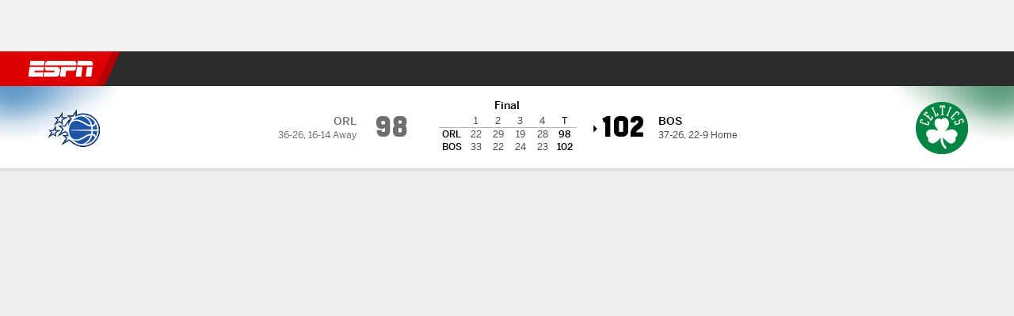

--- FILE ---
content_type: text/html; charset=utf-8
request_url: https://www.espn.com/nba/recap?gameId=320418002
body_size: 58036
content:

        <!doctype html>
        <html lang="en">
            <head>
                <meta charSet="utf-8" />

                <!-- ESPNFITT | d3794581929b | 14242225 | dc32d7da | www.espn.com | Mon, 19 Jan 2026 04:00:14 GMT -->
                <script>__dataLayer={"pageViewed":false,"helpersEnabled":false,"page":{"author":"","game_id":"320418002","league":"Not Applicable","page_infrastructure":"fitt","placement":"","play_location":"","premium":"","purchase_method":"","referer":"","search_query":"","section":"","story_id":"","story_title":"","start_type":""},"site":{"portal":"sports","application_name":"Espn Web - Fitt","country":"us","edition":"en-us","site":"espn","language":"en_us","orientation":"desktop"},"pzn":{"affiliate_name":"not authenticated","login_status":"anonymous","betaccountlinked":"no","entitlements":"","has_favorites":"no","hidebetting":"false","has_fantasy":"no","has_notifications":"no","auto_start":"no","userab_1":"","league_manager":"no","paywallshown":"no","isptveauthenticated":"no","ssotveauthenticated":"no","tveauthenticated":"no"},"visitor":{"dssid":"","ad_blocker":"no","wholesale_user":"no","wholesale_mvpd_user":"no","wholesale_provider":"no provider"}}; try{ __dataLayer.visitor = __dataLayer.visitor || {}; __dataLayer.visitor.consent = Object.assign({ isAnonymous: !1 }, JSON.parse(localStorage.getItem('consentToken')).data);}catch(e){}</script>
                <script src="https://dcf.espn.com/TWDC-DTCI/prod/Bootstrap.js"></script>
                <script>
            (function(h,o,u,n,d) {
                h=h[d]=h[d]||{q:[],onReady:function(c){h.q.push(c)}}
                d=o.createElement(u);d.async=1;d.src=n
                n=o.getElementsByTagName(u)[0];n.parentNode.insertBefore(d,n)
            })(window,document,'script','https://www.datadoghq-browser-agent.com/us1/v5/datadog-rum.js','DD_RUM');
            
            window.DD_RUM.onReady(function() {
                window.DD_RUM.setGlobalContext({
                    twdcgrid: {
                        yp_team_id: "67c86818ce5ff1871b58289f",
                        yp_service_id: "67b8d8e244357475ee4bd4b4",
                        datadog_log_index: "observability"
                    }
                });
            });
        </script>
                <title data-react-helmet="true">Celtics 102-98 Magic (Apr 18, 2012) Game Recap - ESPN</title>
                <meta data-react-helmet="true" name="description" content="Expert recap and game analysis of the Boston Celtics vs. Orlando Magic NBA game from April 18, 2012 on ESPN."/><meta data-react-helmet="true" property="fb:app_id" content="116656161708917"/><meta data-react-helmet="true" property="og:site_name" content="ESPN"/><meta data-react-helmet="true" property="og:url" content="https://www.espn.com/nba/recap/_/gameId/320418002"/><meta data-react-helmet="true" property="og:title" content="Celtics 102-98 Magic (Apr 18, 2012) Game Recap - ESPN"/><meta data-react-helmet="true" property="og:description" content="Expert recap and game analysis of the Boston Celtics vs. Orlando Magic NBA game from April 18, 2012 on ESPN."/><meta data-react-helmet="true" property="og:image" content="http://s.espncdn.com/stitcher/sports/basketball/nba/events/320418002.png?templateId=espn.com.share.1"/><meta data-react-helmet="true" property="og:image:width" content="500"/><meta data-react-helmet="true" property="og:image:height" content="500"/><meta data-react-helmet="true" property="og:type" content="website"/><meta data-react-helmet="true" name="twitter:site" content="espn"/><meta data-react-helmet="true" name="twitter:url" content="https://www.espn.com/nba/recap/_/gameId/320418002"/><meta data-react-helmet="true" name="twitter:title" content="Celtics 102-98 Magic (Apr 18, 2012) Game Recap - ESPN"/><meta data-react-helmet="true" name="twitter:description" content="Expert recap and game analysis of the Boston Celtics vs. Orlando Magic NBA game from April 18, 2012 on ESPN."/><meta data-react-helmet="true" name="twitter:card" content="summary"/><meta data-react-helmet="true" name="twitter:image" content="http://s.espncdn.com/stitcher/sports/basketball/nba/events/320418002.png?templateId=espn.com.share.1"/><meta data-react-helmet="true" name="twitter:app:name:iphone" content="ESPN"/><meta data-react-helmet="true" name="twitter:app:id:iphone" content="317469184"/><meta data-react-helmet="true" name="twitter:app:name:googleplay" content="ESPN"/><meta data-react-helmet="true" name="twitter:app:id:googleplay" content="com.espn.score_center"/><meta data-react-helmet="true" name="title" content="Celtics 102-98 Magic (Apr 18, 2012) Game Recap - ESPN"/><meta data-react-helmet="true" name="medium" content="website"/>
                <meta name="viewport" content="initial-scale=1.0, maximum-scale=1.0, user-scalable=no" />
                <meta http-equiv="x-ua-compatible" content="IE=edge" />
                <meta property="og:locale" content="en_US" />

                <link href="//cdn1.espn.net" rel="preconnect" />
                <link href='https://tredir.espn.com' rel='preconnect' crossorigin />
                <link href='https://cdn.registerdisney.go.com' rel='preconnect' crossorigin />
                <link href='https://fan.api.espn.com' rel='preconnect' crossorigin />
                <link href='https://cdn.espn.com' rel='preconnect' crossorigin />
                <link href='https://a.espncdn.com' rel='preconnect' crossorigin />
                <link href='https://site.web.api.espn.com' rel='preconnect' crossorigin />
                <link rel="mask-icon" sizes="any" href="https://a.espncdn.com/prod/assets/icons/E.svg" color="#990000" />
                <link rel="shortcut icon" href="https://a.espncdn.com/favicon.ico" />
                <link rel="apple-touch-icon" href="https://a.espncdn.com/wireless/mw5/r1/images/bookmark-icons-v2/espn-icon-57x57.png" />
                <link rel="apple-touch-icon-precomposed" href="https://a.espncdn.com/wireless/mw5/r1/images/bookmark-icons-v2/espn-icon-57x57.png" />
                <link rel="apple-touch-icon-precomposed" sizes="72x72" href="https://a.espncdn.com/wireless/mw5/r1/images/bookmark-icons-v2/espn-icon-72x72.png" />
                <link rel="apple-touch-icon-precomposed" sizes="114x114" href="https://a.espncdn.com/wireless/mw5/r1/images/bookmark-icons-v2/espn-icon-114x114.png" />
                <link rel="apple-touch-icon-precomposed" sizes="152x152" href="https://a.espncdn.com/wireless/mw5/r1/images/bookmark-icons-v2/espn-icon-152x152.png" />

                <link rel="manifest" href="/manifest.json">

                

                
                
                <link data-react-helmet="true" rel="stylesheet" href="//cdn1.espn.net/fitt/dc32d7da8133-release-01-13-2026.2.0.3935/client/espnfitt/css/fusion-75ea4387.css"/><link data-react-helmet="true" rel="stylesheet" href="//cdn1.espn.net/fitt/dc32d7da8133-release-01-13-2026.2.0.3935/client/espnfitt/css/7245-c047e00a.css"/><link data-react-helmet="true" rel="stylesheet" href="//cdn1.espn.net/fitt/dc32d7da8133-release-01-13-2026.2.0.3935/client/espnfitt/css/espnfitt-233f2380.css"/><link data-react-helmet="true" rel="stylesheet" href="//cdn1.espn.net/fitt/dc32d7da8133-release-01-13-2026.2.0.3935/client/espnfitt/css/394-f8f14c08.css"/><link data-react-helmet="true" rel="stylesheet" href="//cdn1.espn.net/fitt/dc32d7da8133-release-01-13-2026.2.0.3935/client/espnfitt/css/9910-31d6cfe0.css"/><link data-react-helmet="true" rel="stylesheet" href="//cdn1.espn.net/fitt/dc32d7da8133-release-01-13-2026.2.0.3935/client/espnfitt/css/9030-8fc13ef4.css"/><link data-react-helmet="true" rel="stylesheet" href="//cdn1.espn.net/fitt/dc32d7da8133-release-01-13-2026.2.0.3935/client/espnfitt/css/3606-6cffbab4.css"/><link data-react-helmet="true" rel="stylesheet" href="//cdn1.espn.net/fitt/dc32d7da8133-release-01-13-2026.2.0.3935/client/espnfitt/css/5999-ae59db07.css"/><link data-react-helmet="true" rel="stylesheet" href="//cdn1.espn.net/fitt/dc32d7da8133-release-01-13-2026.2.0.3935/client/espnfitt/css/2960-62c3a3ef.css"/><link data-react-helmet="true" rel="stylesheet" href="//cdn1.espn.net/fitt/dc32d7da8133-release-01-13-2026.2.0.3935/client/espnfitt/css/6544-1cd554ce.css"/><link data-react-helmet="true" rel="stylesheet" href="//cdn1.espn.net/fitt/dc32d7da8133-release-01-13-2026.2.0.3935/client/espnfitt/css/3690-35a7b626.css"/><link data-react-helmet="true" rel="stylesheet" href="//cdn1.espn.net/fitt/dc32d7da8133-release-01-13-2026.2.0.3935/client/espnfitt/css/gamepackage.basketball_v4-a4186e3f.css"/><link data-react-helmet="true" rel="canonical" href="https://www.espn.com/nba/recap/_/gameId/320418002"/><link data-react-helmet="true" rel="preload" as="font" type="font/woff2" href="https://a.espncdn.com/fonts/_Publico/PublicoBannerExtraboldWeb.woff2" crossorigin="true"/><link data-react-helmet="true" rel="preload" as="font" type="font/woff2" href="https://a.espncdn.com/fonts/_BentonSans/BentonSansBlack.woff2" crossorigin="true"/><link data-react-helmet="true" rel="preload" as="font" type="font/woff2" href="https://a.espncdn.com/fonts/_BentonSansCond/BentonSansCondBold.woff2" crossorigin="true"/><link data-react-helmet="true" rel="preload" as="font" type="font/woff2" href="https://a.espncdn.com/fonts/_PlayoffProCond/PlayoffProCondBold.woff2" crossorigin="true"/><link data-react-helmet="true" rel="preload" as="font" type="font/woff2" href="https://a.espncdn.com/fonts/_PlayoffProCond/PlayoffProCondBlack.woff2" crossorigin="true"/><link data-react-helmet="true" rel="preload" as="font" type="font/woff2" href="https://a.espncdn.com/fonts/_BentonSans/BentonSansBold.woff2" crossorigin="true"/><link data-react-helmet="true" rel="preload" as="font" type="font/woff2" href="https://a.espncdn.com/fonts/_BentonSans/BentonSansMedium.woff2" crossorigin="true"/><link data-react-helmet="true" rel="preload" as="font" type="font/woff2" href="https://a.espncdn.com/fonts/_BentonSans/BentonSansRegular.woff2" crossorigin="true"/><link data-react-helmet="true" rel="preload" as="font" type="font/woff2" href="https://a.espncdn.com/fonts/_Ignite/ESPNIgniteDisplay-CondensedHeavy-Web.woff2" crossorigin="true"/><link data-react-helmet="true" rel="preload" as="font" type="font/woff2" href="https://a.espncdn.com/fonts/_Ignite/ESPNIgniteText-Regular-Web.woff2" crossorigin="true"/><link data-react-helmet="true" rel="preload" as="font" type="font/woff2" href="https://a.espncdn.com/fonts/_Ignite/ESPNIgniteTextCondensed-Regular-Web.woff2" crossorigin="true"/><link data-react-helmet="true" rel="preload" as="font" type="font/woff2" href="https://a.espncdn.com/fonts/_Ignite/ESPNIgniteTextCondensed-Bold-Web.woff2" crossorigin="true"/><link data-react-helmet="true" rel="alternate" href="android-app://com.espn.score_center/sportscenter/x-callback-url/showGame?url=/nba/game/_/gameId/320418002"/><link data-react-helmet="true" rel="alternate" hreflang="en-us" href="https://www.espn.com/nba/recap/_/gameId/320418002"/><link data-react-helmet="true" rel="alternate" hreflang="pt-br" href="https://www.espn.com.br/nba/cronica/_/jogoId/320418002"/><link data-react-helmet="true" rel="alternate" hreflang="en-in" href="https://www.espn.in/nba/recap/_/gameId/320418002"/><link data-react-helmet="true" rel="alternate" hreflang="en-za" href="https://africa.espn.com/nba/recap/_/gameId/320418002"/><link data-react-helmet="true" rel="alternate" hreflang="en-au" href="https://www.espn.com.au/nba/recap/_/gameId/320418002"/><link data-react-helmet="true" rel="alternate" hreflang="es-ve" href="https://www.espn.com.ve/basquetbol/nba/cronica/_/juegoId/320418002"/><link data-react-helmet="true" rel="alternate" hreflang="es-cl" href="https://www.espn.cl/basquetbol/nba/cronica/_/juegoId/320418002"/><link data-react-helmet="true" rel="alternate" hreflang="es-mx" href="https://www.espn.com.mx/basquetbol/nba/cronica/_/juegoId/320418002"/><link data-react-helmet="true" rel="alternate" hreflang="es-co" href="https://www.espn.com.co/basquetbol/nba/cronica/_/juegoId/320418002"/><link data-react-helmet="true" rel="alternate" hreflang="es-pe" href="https://www.espn.com.pe/basquetbol/nba/cronica/_/juegoId/320418002"/><link data-react-helmet="true" rel="alternate" hreflang="es-ar" href="https://www.espn.com.ar/basquetbol/nba/cronica/_/juegoId/320418002"/><link data-react-helmet="true" rel="alternate" hreflang="es-us" href="https://espndeportes.espn.com/basquetbol/nba/cronica/_/juegoId/320418002"/><link data-react-helmet="true" rel="alternate" hreflang="en-ph" href="https://www.espn.ph/nba/recap/_/gameId/320418002"/><link data-react-helmet="true" rel="alternate" hreflang="en-gb" href="https://www.espn.co.uk/nba/recap/_/gameId/320418002"/><link data-react-helmet="true" rel="alternate" hreflang="en-sg" href="https://www.espn.com.sg/nba/recap/_/gameId/320418002"/><link data-react-helmet="true" rel="alternate" hreflang="es-gt" href="https://www.espn.com.gt/basquetbol/nba/cronica/_/juegoId/320418002"/><link data-react-helmet="true" rel="alternate" hreflang="es-uy" href="https://www.espn.com.uy/basquetbol/nba/cronica/_/juegoId/320418002"/><link data-react-helmet="true" rel="alternate" hreflang="es-do" href="https://www.espn.com.do/basquetbol/nba/cronica/_/juegoId/320418002"/><link data-react-helmet="true" rel="alternate" hreflang="es-ec" href="https://www.espn.com.ec/basquetbol/nba/cronica/_/juegoId/320418002"/><link data-react-helmet="true" rel="alternate" hreflang="es-pa" href="https://www.espn.com.pa/basquetbol/nba/cronica/_/juegoId/320418002"/><link data-react-helmet="true" rel="alternate" hreflang="es-cr" href="https://www.espn.co.cr/basquetbol/nba/cronica/_/juegoId/320418002"/><link data-react-helmet="true" rel="alternate" hreflang="nl-nl" href="https://www.espn.nl/nba/recap/_/wedstrijdId/320418002"/>
                <script src="//cdn1.espn.net/fitt/dc32d7da8133-release-01-13-2026.2.0.3935/client/espnfitt/runtime-68c5a4c8.js" defer></script><script src="//cdn1.espn.net/fitt/dc32d7da8133-release-01-13-2026.2.0.3935/client/espnfitt/dmp-sdk-e891f094.js" defer></script><script src="//cdn1.espn.net/fitt/dc32d7da8133-release-01-13-2026.2.0.3935/client/espnfitt/7245-90009857.js" defer></script><script src="//cdn1.espn.net/fitt/dc32d7da8133-release-01-13-2026.2.0.3935/client/espnfitt/1609-dac15037.js" defer></script><script src="//cdn1.espn.net/fitt/dc32d7da8133-release-01-13-2026.2.0.3935/client/espnfitt/9264-abee4af7.js" defer></script><script src="//cdn1.espn.net/fitt/dc32d7da8133-release-01-13-2026.2.0.3935/client/espnfitt/394-78560395.js" defer></script><script src="//cdn1.espn.net/fitt/dc32d7da8133-release-01-13-2026.2.0.3935/client/espnfitt/1765-53c8f25a.js" defer></script><script src="//cdn1.espn.net/fitt/dc32d7da8133-release-01-13-2026.2.0.3935/client/espnfitt/3403-5f1fedbe.js" defer></script><script src="//cdn1.espn.net/fitt/dc32d7da8133-release-01-13-2026.2.0.3935/client/espnfitt/6500-6c720148.js" defer></script><script src="//cdn1.espn.net/fitt/dc32d7da8133-release-01-13-2026.2.0.3935/client/espnfitt/7278-6b7601e4.js" defer></script><script src="//cdn1.espn.net/fitt/dc32d7da8133-release-01-13-2026.2.0.3935/client/espnfitt/3725-6f63c071.js" defer></script><script src="//cdn1.espn.net/fitt/dc32d7da8133-release-01-13-2026.2.0.3935/client/espnfitt/9532-b573224d.js" defer></script><script src="//cdn1.espn.net/fitt/dc32d7da8133-release-01-13-2026.2.0.3935/client/espnfitt/7642-5b8248d8.js" defer></script><script src="//cdn1.espn.net/fitt/dc32d7da8133-release-01-13-2026.2.0.3935/client/espnfitt/1648-fe2ae864.js" defer></script><script src="//cdn1.espn.net/fitt/dc32d7da8133-release-01-13-2026.2.0.3935/client/espnfitt/7814-f377177a.js" defer></script><script src="//cdn1.espn.net/fitt/dc32d7da8133-release-01-13-2026.2.0.3935/client/espnfitt/1863-40aa245d.js" defer></script><script src="//cdn1.espn.net/fitt/dc32d7da8133-release-01-13-2026.2.0.3935/client/espnfitt/4715-f68adb33.js" defer></script><script src="//cdn1.espn.net/fitt/dc32d7da8133-release-01-13-2026.2.0.3935/client/espnfitt/8854-26638e0e.js" defer></script><script src="//cdn1.espn.net/fitt/dc32d7da8133-release-01-13-2026.2.0.3935/client/espnfitt/3948-c92562a2.js" defer></script><script src="//cdn1.espn.net/fitt/dc32d7da8133-release-01-13-2026.2.0.3935/client/espnfitt/3606-59a9a868.js" defer></script><script src="//cdn1.espn.net/fitt/dc32d7da8133-release-01-13-2026.2.0.3935/client/espnfitt/562-025ae8de.js" defer></script><script src="//cdn1.espn.net/fitt/dc32d7da8133-release-01-13-2026.2.0.3935/client/espnfitt/9265-a9bfcbcf.js" defer></script><script src="//cdn1.espn.net/fitt/dc32d7da8133-release-01-13-2026.2.0.3935/client/espnfitt/7528-96a2219f.js" defer></script><script src="//cdn1.espn.net/fitt/dc32d7da8133-release-01-13-2026.2.0.3935/client/espnfitt/4898-02e5efa6.js" defer></script><script src="//cdn1.espn.net/fitt/dc32d7da8133-release-01-13-2026.2.0.3935/client/espnfitt/9192-12059128.js" defer></script><script src="//cdn1.espn.net/fitt/dc32d7da8133-release-01-13-2026.2.0.3935/client/espnfitt/4668-2da88f81.js" defer></script><script src="//cdn1.espn.net/fitt/dc32d7da8133-release-01-13-2026.2.0.3935/client/espnfitt/171-06f6b291.js" defer></script><script src="//cdn1.espn.net/fitt/dc32d7da8133-release-01-13-2026.2.0.3935/client/espnfitt/4162-e9b7937f.js" defer></script><script src="//cdn1.espn.net/fitt/dc32d7da8133-release-01-13-2026.2.0.3935/client/espnfitt/5999-dfabe7fe.js" defer></script><script src="//cdn1.espn.net/fitt/dc32d7da8133-release-01-13-2026.2.0.3935/client/espnfitt/1290-0263e4b6.js" defer></script><script src="//cdn1.espn.net/fitt/dc32d7da8133-release-01-13-2026.2.0.3935/client/espnfitt/2960-e2225c41.js" defer></script><script src="//cdn1.espn.net/fitt/dc32d7da8133-release-01-13-2026.2.0.3935/client/espnfitt/6544-d8e77dfa.js" defer></script><script src="//cdn1.espn.net/fitt/dc32d7da8133-release-01-13-2026.2.0.3935/client/espnfitt/3690-d325ac3e.js" defer></script>
                <link rel="prefetch" href="//cdn1.espn.net/fitt/dc32d7da8133-release-01-13-2026.2.0.3935/client/espnfitt/_manifest.js" as="script" /><link rel="prefetch" href="//cdn1.espn.net/fitt/dc32d7da8133-release-01-13-2026.2.0.3935/client/espnfitt/espn-en-7ceea7f0.js" as="script" />
<link rel="prefetch" href="//cdn1.espn.net/fitt/dc32d7da8133-release-01-13-2026.2.0.3935/client/espnfitt/espnfitt-be3173f7.js" as="script" />
<link rel="prefetch" href="//cdn1.espn.net/fitt/dc32d7da8133-release-01-13-2026.2.0.3935/client/espnfitt/gamepackage.basketball_v4-0c561445.js" as="script" />
                <style type="text/css" id="fittLoadingStyle">
   .page-container,
   .Nav__Primary__Menu,
   .Nav__Secondary__Menu,
    .NavSecondary--GamePackage,
   .SoccerPerformers--gamepackage,
   .ScoreCell__Notes--footer,
   .Gamestrip,
   .Ad:before {
       opacity:                    0;
   }
</style>
                <noscript>
            <style type="text/css">
                div.HeaderScoreboardContainer, div.Ad, div.sponsored-content { display: none !important; }
                .page-container,
                .Nav__Primary .Nav__Primary__Menu .Nav__Primary__Menu__Item a,
                .Nav__Primary .Nav__Primary__Menu .Nav__Primary__Menu__Item .Nav__Primary__Menu__Link,
                .Nav__Secondary .Nav__Secondary__Menu .Nav__Secondary__Menu__Title .Nav__Secondary__Menu__Link,
                .Nav__Secondary .Nav__Secondary__Menu .Nav__Secondary__Menu__Item .Nav__Secondary__Menu__Link {
                    opacity: 1;
                }
            </style>
        </noscript>
                <script async src="https://a.espncdn.com/prod/scripts/analytics/ESPN_at_v2.rs.min.js"></script>
            </head>
            <body>
                <img width="99999" height="99999" alt="" style="pointer-events: none; position: absolute; top: 0; left: 0; width: 99%; height: 99%; max-width: 99%; max-height: 99%;" src="[data-uri]">
                
                <div id="espnfitt"><div id="DataWrapper"><div id="fitt-analytics"><div id="themeProvider" class="theme-light "><div class="bp-mobileMDPlus bp-mobileLGPlus bp-tabletPlus bp-desktopPlus bp-desktopLGPlus" data-fitt-page-type="gamepackage"><div id="lightboxContainer"></div><div class="HeaderScoreboardWrapper"><div class="HeaderScoreboardContainer HeaderScoreboardContainer--loading"><section class="HeaderScoreboard HeaderScoreboard--empty" aria-label="HeaderScoreboard"><button class="HiddenSkip" data-skip="content">Skip to main content</button><button class="HiddenSkip" data-skip="nav">Skip to navigation</button><div class="HeaderScoreboard__Wrapper"><div class="HeaderScoreboard__Carousel"><div class="HeaderScoreboard__Carousel__Nav HeaderScoreboard__Carousel__Nav--prev is-disabled"><svg aria-hidden="true" class="icon__svg" viewBox="0 0 24 24"><use xlink:href="#icon__caret__left"></use></svg></div><div class="HeaderScoreboard__Carousel__Wrapper"><div style="transform:translateX(0px);transition:0.7s ease"><div class="HeaderScoreboard__Events"><div class="HeaderScoreboard__SportSection"><div class="ScoreCell ScoreCell--md ScoreCell--noLinks" role="group"><a class="ScoreCell__LinkOverlay"></a><div class="ScoreCell__Link"><div class="ScoreCell__Link__Event__Detail"><div class="ScoreCell__CompetitorDetails"><ul class="ScoreCell__Competitors"></ul></div></div></div></div></div></div></div></div><div class="HeaderScoreboard__Carousel__Nav HeaderScoreboard__Carousel__Nav--next is-disabled"><svg aria-hidden="true" class="icon__svg" viewBox="0 0 24 24"><use xlink:href="#icon__caret__right"></use></svg></div></div></div></section></div></div><header class="db Site__Header__Wrapper sticky"><div class="Site__Header db left-0 top-0 w-100 bg-clr-gray-02 Site__Header--espn"><nav class="Nav__Primary center flex justify-between items-center" aria-label="Global Navigation"><div class="Nav__Primary__Section Nav__Primary__Section--left"><div class="Nav__Primary__Branding__Logo"><div class="Nav__Primary__Branding__Wrapper"><a class="AnchorLink Nav__Primary__Branding Nav__Primary__Branding--espn" tabindex="0" data-track-nav_layer="global nav" data-track-nav_item="espn-logo" aria-label="ESPN Home Page" href="/">ESPN</a></div></div><ul class="Nav__Primary__Menu flex Nav__Primary__Menu--left w-100"><div><li class="Nav__Primary__Menu__Item flex items-center relative Nav__Primary__Menu__Item--espn-en n7 Nav__AccessibleMenuItem_Wrapper" data-testid="NavAccessibleMenuItem"><a class="AnchorLink Button--unstyled Nav__Primary__Menu__Link clr-white flex items-center" tabindex="0" aria-label="ESPN NFL Home Page" href="/nfl/" id="nav-link-undefined" aria-selected="false" data-track-nav_item="nfl" data-track-nav_layer="global nav"><div class="Nav__Primary__Menu__Item--button-container"><span class="Nav__Text Nav__Primary__Menu__Item--text" data-resource-id="gamepackage.nfl_tab">NFL</span></div></a><button aria-label="NFL" aria-expanded="false" class="Button--unstyled Nav__Primary__Menu__Toggle" tabindex="0" aria-haspopup="true"><svg role="img" aria-hidden="true" class="Nav__SubmenuIndicatorIcon icon__svg fill-clr-white icon_svg--dark icon__svg" viewBox="0 0 24 24"><title id="undefined-submenu">NFL</title><use xlink:href="#icon__caret__down"></use></svg></button></li></div><div><li class="Nav__Primary__Menu__Item flex items-center relative Nav__Primary__Menu__Item--active Nav__Primary__Menu__Item--espn-en n7 Nav__AccessibleMenuItem_Wrapper" data-testid="NavAccessibleMenuItem"><a class="AnchorLink Button--unstyled Nav__Primary__Menu__Link clr-white flex items-center" tabindex="0" aria-label="ESPN NBA Home Page" href="/nba/" id="nav-link-undefined" aria-selected="true" data-track-nav_item="nba" data-track-nav_layer="global nav"><div class="Nav__Primary__Menu__Item--button-container"><span class="Nav__Text Nav__Primary__Menu__Item--text" data-resource-id="gamepackage.nba_tab">NBA</span></div></a><button aria-label="NBA" aria-expanded="false" class="Button--unstyled Nav__Primary__Menu__Toggle" tabindex="0" aria-haspopup="true"><svg role="img" aria-hidden="true" class="Nav__SubmenuIndicatorIcon icon__svg fill-clr-white icon_svg--dark icon__svg" viewBox="0 0 24 24"><title id="undefined-submenu">NBA</title><use xlink:href="#icon__caret__down"></use></svg></button></li></div><div><li class="Nav__Primary__Menu__Item flex items-center relative Nav__Primary__Menu__Item--espn-en n7 Nav__AccessibleMenuItem_Wrapper" data-testid="NavAccessibleMenuItem"><a class="AnchorLink Button--unstyled Nav__Primary__Menu__Link clr-white flex items-center" tabindex="0" aria-label="ESPN NCAAF Home Page" href="/college-football/" id="nav-link-undefined" aria-selected="false" data-track-nav_item="ncaaf" data-track-nav_layer="global nav"><div class="Nav__Primary__Menu__Item--button-container"><span class="Nav__Text Nav__Primary__Menu__Item--text" data-resource-id="gamepackage.ncaaf_tab">NCAAF</span></div></a><button aria-label="NCAAF" aria-expanded="false" class="Button--unstyled Nav__Primary__Menu__Toggle" tabindex="0" aria-haspopup="true"><svg role="img" aria-hidden="true" class="Nav__SubmenuIndicatorIcon icon__svg fill-clr-white icon_svg--dark icon__svg" viewBox="0 0 24 24"><title id="undefined-submenu">NCAAF</title><use xlink:href="#icon__caret__down"></use></svg></button></li></div><div><li class="Nav__Primary__Menu__Item flex items-center relative Nav__Primary__Menu__Item--espn-en n7 Nav__AccessibleMenuItem_Wrapper" data-testid="NavAccessibleMenuItem"><a class="AnchorLink Button--unstyled Nav__Primary__Menu__Link clr-white flex items-center" tabindex="0" aria-label="ESPN NCAAM Home Page" href="/mens-college-basketball/" id="nav-link-undefined" aria-selected="false" data-track-nav_item="ncaam" data-track-nav_layer="global nav"><div class="Nav__Primary__Menu__Item--button-container"><span class="Nav__Text Nav__Primary__Menu__Item--text" data-resource-id="gamepackage.ncaam_tab">NCAAM</span></div></a><button aria-label="NCAAM" aria-expanded="false" class="Button--unstyled Nav__Primary__Menu__Toggle" tabindex="0" aria-haspopup="true"><svg role="img" aria-hidden="true" class="Nav__SubmenuIndicatorIcon icon__svg fill-clr-white icon_svg--dark icon__svg" viewBox="0 0 24 24"><title id="undefined-submenu">NCAAM</title><use xlink:href="#icon__caret__down"></use></svg></button></li></div><div><li class="Nav__Primary__Menu__Item flex items-center relative Nav__Primary__Menu__Item--espn-en n7 Nav__AccessibleMenuItem_Wrapper" data-testid="NavAccessibleMenuItem"><a class="AnchorLink Button--unstyled Nav__Primary__Menu__Link clr-white flex items-center" tabindex="0" aria-label="ESPN NCAAW Home Page" href="/womens-college-basketball/" id="nav-link-undefined" aria-selected="false" data-track-nav_item="ncaaw" data-track-nav_layer="global nav"><div class="Nav__Primary__Menu__Item--button-container"><span class="Nav__Text Nav__Primary__Menu__Item--text" data-resource-id="gamepackage.ncaaw_tab">NCAAW</span></div></a><button aria-label="NCAAW" aria-expanded="false" class="Button--unstyled Nav__Primary__Menu__Toggle" tabindex="0" aria-haspopup="true"><svg role="img" aria-hidden="true" class="Nav__SubmenuIndicatorIcon icon__svg fill-clr-white icon_svg--dark icon__svg" viewBox="0 0 24 24"><title id="undefined-submenu">NCAAW</title><use xlink:href="#icon__caret__down"></use></svg></button></li></div><div><li class="Nav__Primary__Menu__Item flex items-center relative Nav__Primary__Menu__Item--espn-en n7 Nav__AccessibleMenuItem_Wrapper" data-testid="NavAccessibleMenuItem"><a class="AnchorLink Button--unstyled Nav__Primary__Menu__Link clr-white flex items-center" tabindex="0" aria-label="ESPN NHL Home Page" href="/nhl/" id="nav-link-undefined" aria-selected="false" data-track-nav_item="nhl" data-track-nav_layer="global nav"><div class="Nav__Primary__Menu__Item--button-container"><span class="Nav__Text Nav__Primary__Menu__Item--text" data-resource-id="gamepackage.nhl_tab">NHL</span></div></a><button aria-label="NHL" aria-expanded="false" class="Button--unstyled Nav__Primary__Menu__Toggle" tabindex="0" aria-haspopup="true"><svg role="img" aria-hidden="true" class="Nav__SubmenuIndicatorIcon icon__svg fill-clr-white icon_svg--dark icon__svg" viewBox="0 0 24 24"><title id="undefined-submenu">NHL</title><use xlink:href="#icon__caret__down"></use></svg></button></li></div><div><li class="Nav__Primary__Menu__Item flex items-center relative Nav__Primary__Menu__Item--espn-en n7 Nav__AccessibleMenuItem_Wrapper" data-testid="NavAccessibleMenuItem"><a class="AnchorLink Button--unstyled Nav__Primary__Menu__Link clr-white flex items-center" tabindex="0" aria-label="ESPN Soccer Home Page" href="/soccer/" id="nav-link-undefined" aria-selected="false" data-track-nav_item="soccer" data-track-nav_layer="global nav"><div class="Nav__Primary__Menu__Item--button-container"><span class="Nav__Text Nav__Primary__Menu__Item--text" data-resource-id="gamepackage.soccer_tab">Soccer</span></div></a><button aria-label="Soccer" aria-expanded="false" class="Button--unstyled Nav__Primary__Menu__Toggle" tabindex="0" aria-haspopup="true"><svg role="img" aria-hidden="true" class="Nav__SubmenuIndicatorIcon icon__svg fill-clr-white icon_svg--dark icon__svg" viewBox="0 0 24 24"><title id="undefined-submenu">Soccer</title><use xlink:href="#icon__caret__down"></use></svg></button></li></div><div><li class="Nav__Primary__Menu__Item flex items-center relative Nav__Primary__Menu__Item--espn-en n7 Nav__AccessibleMenuItem_Wrapper" data-testid="NavAccessibleMenuItem"><a class="AnchorLink Button--unstyled Nav__Primary__Menu__Link clr-white flex items-center" tabindex="0" aria-label="ESPN More Sports Home Page" href="#" id="nav-link-undefined" aria-selected="false" data-track-nav_item="more sports" data-track-nav_layer="global nav"><span class="Nav__Text Nav__Primary__Menu__Item--text" data-resource-id="gamepackage.moresports_tab">More Sports</span></a><button aria-label="More Sports" aria-expanded="false" class="Button--unstyled Nav__Primary__Menu__Toggle" tabindex="0" aria-haspopup="true"><svg role="img" aria-hidden="true" class="Nav__SubmenuIndicatorIcon icon__svg fill-clr-white icon_svg--dark icon__svg" viewBox="0 0 24 24"><title id="undefined-submenu">More Sports</title><use xlink:href="#icon__caret__down"></use></svg></button></li></div></ul></div><div class="Nav__Primary__Section Nav__Primary__Section--right"><ul class="Nav__Primary__Menu flex Nav__Primary__Menu--right flex-none"><div><li class="Nav__Primary__Menu__Item flex items-center relative Nav__Primary__Menu__Item--espn-en n7 Nav__AccessibleMenuItem_Wrapper" data-testid="NavAccessibleMenuItem"><a class="AnchorLink Button--unstyled Nav__Primary__Menu__Link clr-white flex items-center" tabindex="0" href="http://www.espn.com/watch/" id="nav-link-undefined" aria-selected="false" data-track-nav_item="watch" data-track-nav_layer="global nav"><div class="Nav__Primary__Menu__Item--button-container"><div class="Nav__Primary__Menu__Item--image-container"><img alt="Watch ESPN" class="Image Nav__Primary__Menu__Item--icon" data-mptype="image" src="[data-uri]"/></div><span class="Nav__Text Nav__Primary__Menu__Item--text" data-resource-id="gamepackage.watch_tab">Watch</span></div></a><button aria-label="Watch" aria-expanded="false" class="Button--unstyled Nav__Primary__Menu__Toggle" tabindex="0" aria-haspopup="true"><svg role="img" aria-hidden="true" class="Nav__SubmenuIndicatorIcon icon__svg fill-clr-white icon_svg--dark icon__svg" viewBox="0 0 24 24"><title id="undefined-submenu">Watch</title><use xlink:href="#icon__caret__down"></use></svg></button></li></div><div><li class="Nav__Primary__Menu__Item flex items-center relative Nav__Primary__Menu__Item--espn-en n7 Nav__AccessibleMenuItem_Wrapper" data-testid="NavAccessibleMenuItem"><a class="AnchorLink Button--unstyled Nav__Primary__Menu__Link clr-white flex items-center" tabindex="0" href="/fantasy/" id="nav-link-undefined" aria-selected="false" data-track-nav_item="fantasy" data-track-nav_layer="global nav"><div class="Nav__Primary__Menu__Item--button-container"><div class="Nav__Primary__Menu__Item--image-container"><img alt="ESPN Fantasy" class="Image Nav__Primary__Menu__Item--icon" data-mptype="image" src="[data-uri]"/></div><span class="Nav__Text Nav__Primary__Menu__Item--text" data-resource-id="gamepackage.fantasy_tab">Fantasy</span></div></a><button aria-label="Fantasy" aria-expanded="false" class="Button--unstyled Nav__Primary__Menu__Toggle" tabindex="0" aria-haspopup="true"><svg role="img" aria-hidden="true" class="Nav__SubmenuIndicatorIcon icon__svg fill-clr-white icon_svg--dark icon__svg" viewBox="0 0 24 24"><title id="undefined-submenu">Fantasy</title><use xlink:href="#icon__caret__down"></use></svg></button></li></div></ul><ul class="Nav__Primary__Menu flex Nav__Primary__Menu--right flex-none"><div><li class="Nav__Primary__Menu__Item flex-none relative wheretowatchBtn n7 Nav__AccessibleMenuItem_Wrapper" data-testid="NavAccessibleMenuItem"><a class="AnchorLink Button--unstyled" tabindex="0" href="https://www.espn.com/where-to-watch" id="nav-link-undefined" aria-selected="false" data-track-nav_item="watch icon" data-track-nav_layer="global nav"><div class="Nav__Primary__Menu__Link clr-white flex items-center ns7 Nav__Primary__Menu__Item--button-container clr-white"><div class="Nav__Primary__Menu__Item--image-container clr-white"><svg aria-hidden="true" class="prism-Iconography prism-Iconography--misc-w2W Nav__Primary__Menu__Item--icon" focusable="false" height="1em" viewBox="0 0 32 32" width="1em" xmlns="http://www.w3.org/2000/svg" xmlns:xlink="http://www.w3.org/1999/xlink"><path fill="currentColor" d="M12.4 10h12.8v2.4H12.4V10zM25.2 16.4H12.4v2.4h12.8v-2.4zM9.6 17.6a1.6 1.6 0 11-3.2 0 1.6 1.6 0 013.2 0zM8 12.8a1.6 1.6 0 100-3.2 1.6 1.6 0 000 3.2z"></path><path fill="currentColor" d="M.4 2h31.2v24.8H22V30H10v-3.2H.4V2zm28.8 22.4v-20H2.8v20h26.4z"></path></svg></div><span class="Nav__Text Nav__Primary__Menu__Item--text" data-resource-id="gamepackage.whereto watch_tab">Where to Watch</span></div></a></li></div><li class="Nav__Primary__Menu__Item Nav__Search flex-none relative"><div class="Nav__Search__Toggle"><svg aria-expanded="false" tabindex="0" role="button" aria-hidden="false" aria-labelledby="navSearchLabel" class="icon__svg" viewBox="0 0 24 24"><title id="navSearchLabel">Search</title><use xlink:href="#icon__search__v2"></use></svg></div></li></ul></div></nav></div></header><div id="fittBGContainer"><div id="fittBGContainerInner"><div id="fittBGContainerInside"><div id="fittBGAd" data-box-type="fitt-adbox-wallpaper"><div class="Ad ad-slot" data-slot-type="wallpaper" data-collapse-before-load="true" data-exclude-bp="s,m" data-slot-kvps="pos=wallpaper"></div></div></div></div></div><main id="fittPageContainer" tabindex="-1"><div data-box-type="fitt-adbox-exclusions"><div class="Ad ad-slot" data-slot-type="exclusions" data-category-exclusion="true" data-slot-kvps="pos=exclusions"></div></div><div class="pageContent"><div class="theme-nextGenGamecast "><div class="NzyJW pNwJE GpQCA iWsMV wgokC yHAKF YxTfI yNmBg BEHi "><div class="mLASH XwvpJ VZTD YXpvG zfbtc DXbtt lZur gCZxf NHnbg SQFkJ sXwFv GCxLR IHeek VjqXl " data-testid="GameSwitcher"><div class="XwvpJ VZTD YXpvG PSmaN TUUzG lZur "><button class="rpdKw Nkdqy KJCBE Qbope MLrKa DQSyf mLASH A-DBxD zkERy jczvP EiuCF JoYgb UbGlr VZTD CUBdv FWLyZ icHtc EzeSR WKuaR UoVV WtEci dSKvB seFhp " data-testid="GameSwitcherPill"></button><button class="rpdKw Nkdqy KJCBE Qbope MLrKa DQSyf mLASH A-DBxD zkERy jczvP EiuCF JoYgb UbGlr VZTD CUBdv FWLyZ icHtc EzeSR WKuaR UoVV WtEci dSKvB seFhp " data-testid="GameSwitcherPill"></button><button class="rpdKw Nkdqy KJCBE Qbope MLrKa DQSyf mLASH A-DBxD zkERy jczvP EiuCF JoYgb UbGlr VZTD CUBdv FWLyZ icHtc EzeSR WKuaR UoVV WtEci dSKvB seFhp " data-testid="GameSwitcherPill"></button><button class="rpdKw Nkdqy KJCBE Qbope MLrKa DQSyf mLASH A-DBxD zkERy jczvP EiuCF JoYgb UbGlr VZTD CUBdv FWLyZ icHtc EzeSR WKuaR UoVV WtEci dSKvB seFhp " data-testid="GameSwitcherPill"></button><button class="rpdKw Nkdqy KJCBE Qbope MLrKa DQSyf mLASH A-DBxD zkERy jczvP EiuCF JoYgb UbGlr VZTD CUBdv FWLyZ icHtc EzeSR WKuaR UoVV WtEci dSKvB seFhp " data-testid="GameSwitcherPill"></button><button class="rpdKw Nkdqy KJCBE Qbope MLrKa DQSyf mLASH A-DBxD zkERy jczvP EiuCF JoYgb UbGlr VZTD CUBdv FWLyZ icHtc EzeSR WKuaR UoVV WtEci dSKvB seFhp " data-testid="GameSwitcherPill"></button><button class="rpdKw Nkdqy KJCBE Qbope MLrKa DQSyf mLASH A-DBxD zkERy jczvP EiuCF JoYgb UbGlr VZTD CUBdv FWLyZ icHtc EzeSR WKuaR UoVV WtEci dSKvB seFhp " data-testid="GameSwitcherPill"></button><button class="rpdKw Nkdqy KJCBE Qbope MLrKa DQSyf mLASH A-DBxD zkERy jczvP EiuCF JoYgb UbGlr VZTD CUBdv FWLyZ icHtc EzeSR WKuaR UoVV WtEci dSKvB seFhp " data-testid="GameSwitcherPill"></button><button class="rpdKw Nkdqy KJCBE Qbope MLrKa DQSyf mLASH A-DBxD zkERy jczvP EiuCF JoYgb UbGlr VZTD CUBdv FWLyZ icHtc EzeSR WKuaR UoVV WtEci dSKvB seFhp " data-testid="GameSwitcherPill"></button><button class="rpdKw Nkdqy KJCBE Qbope MLrKa DQSyf mLASH A-DBxD zkERy jczvP EiuCF JoYgb UbGlr VZTD CUBdv FWLyZ icHtc EzeSR WKuaR UoVV WtEci dSKvB seFhp " data-testid="GameSwitcherPill"></button><button class="rpdKw Nkdqy KJCBE Qbope MLrKa DQSyf mLASH A-DBxD zkERy jczvP EiuCF JoYgb UbGlr VZTD CUBdv FWLyZ icHtc EzeSR WKuaR UoVV WtEci dSKvB seFhp " data-testid="GameSwitcherPill"></button><button class="rpdKw Nkdqy KJCBE Qbope MLrKa DQSyf mLASH A-DBxD zkERy jczvP EiuCF JoYgb UbGlr VZTD CUBdv FWLyZ icHtc EzeSR WKuaR UoVV WtEci dSKvB seFhp " data-testid="GameSwitcherPill"></button><button class="rpdKw Nkdqy KJCBE Qbope MLrKa DQSyf mLASH A-DBxD zkERy jczvP EiuCF JoYgb UbGlr VZTD CUBdv FWLyZ icHtc EzeSR WKuaR UoVV WtEci dSKvB seFhp " data-testid="GameSwitcherPill"></button></div></div></div><h1 class="accessibilityHeader">Orlando Magic @ Boston Celtics</h1><div class=""><div class="next-gen-gamecast"><div class="Gamestrip__StickyContainer" style="top:95px;--gamepackage-layout-sticky-offset:-95px"><div class="Gamestrip__Container"><div class="byXAV cgZ DOypf mLASH A-DBxD VZTD rEPuv GpQCA lZur Owjk GGiPr "><div class="mLASH VZTD HNQqj iMuE GpQCA lZur bmjsw "><div class="vTLlS iLTd NqeUA iWsMV ImuOy kxnwx QCtjQ " style="background:radial-gradient(108.23% 109.23% at -3.25% -25%, #0860a8 0%, #0860a800 65%)"></div><div class="vTLlS iLTd NqeUA iWsMV ImuOy TmuEK cyQwk " style="background:radial-gradient(108.23% 109.23% at -3.25% -25%, #0860a8 0%, #0860a800 65%)"></div><div class="vTLlS iLTd NqeUA iWsMV ImuOy QCtjQ " style="background:radial-gradient(170.53% 143.92% at -3.25% -25%, #0860a8 0%, #0860a800 65%)"></div><div class="vTLlS iLTd NqeUA iWsMV ImuOy QCtjQ " style="background:radial-gradient(166.49% 107.44% at -3.25% -25%, #0860a8 0%, #0860a800 65%)"></div><div class="mLASH VZTD ZLXw HNQqj "><div class="mLASH VZTD ZLXw jIRH aimoN YOODG gRJIk rEPuv ONrI "><a class="zZygg UbGlr iFzkS qdXbA VZTD DbOXS tqUtK GpWVU iJYzE mLASH lZur AcRwS VLMxt SwLKq XZfpO pQPqS TNKU kure yFeBz DQONA qslhI upILZ Oanlq ofVjp PHOpB " data-testid="prism-linkbase" href="/nba/team/_/name/orl/orlando-magic" data-clubhouse-uid="s:40~l:46~t:19"><picture data-testid="prism-picture"><source media="(max-width: 767px)" srcSet="https://a.espncdn.com/combiner/i?img=/i/teamlogos/nba/500/scoreboard/orl.png&amp;cquality=80&amp;h=48&amp;scale=crop&amp;w=48, https://a.espncdn.com/combiner/i?img=/i/teamlogos/nba/500/scoreboard/orl.png&amp;cquality=40&amp;h=96&amp;scale=crop&amp;w=96 2x"/><source media="(min-width: 768px)" srcSet="https://a.espncdn.com/combiner/i?img=/i/teamlogos/nba/500/scoreboard/orl.png&amp;cquality=80&amp;h=72&amp;scale=crop&amp;w=72, https://a.espncdn.com/combiner/i?img=/i/teamlogos/nba/500/scoreboard/orl.png&amp;cquality=40&amp;h=144&amp;scale=crop&amp;w=144 2x"/><img alt="ORL" class="hsDdd NDJZt sJeUN IJwXl NOpHA fiKAF AgkwG hSQzT " data-testid="prism-image" draggable="false" src="https://a.espncdn.com/i/teamlogos/nba/500/scoreboard/orl.png"/></picture></a><div class="VZTD rEPuv bmjsw mLASH yEeos dmBRX tYWtQ RGidK cFHx eVcim LXncF Fpddd Yqhti DPsRc lThsv mWWRw "><div class="bmjsw "><div class="dCMNJ VZTD KfYbg YYqDS "><div class="Xrilf VZTD kZVXl bmjsw "><a class="LiUVm UbGlr iFzkS qdXbA VZTD DbOXS tqUtK GpWVU iJYzE XSdof GSjVX QXDKT ClYSy NTRyE " data-testid="prism-linkbase" href="/nba/team/_/name/orl/orlando-magic" data-clubhouse-uid="s:40~l:46~t:19"><span class="NzyJW NMnSM ">Orlando Magic</span><span class="NzyJW SQItX euiGf ">Magic</span><span class="HUcap mpjVY ">ORL</span></a></div></div><div class="LiUVm QCELl NzyJW FWLyZ duTyi csTyU rBhDC GpQCA tuAKv xTell bmjsw NYdiI fuwnA "><span>36-26</span><span class="NzyJW fuwnA ">, <!-- -->16-14 Away</span></div></div></div></div><div class="mLASH VZTD rEPuv jIRH NOpHA GstzX gGEWz RDvqk laOLz "><div class="mLASH LiUVm VZTD QNpQK NYmlE FuEs lZur WULrS kLVjC ">98</div><div class="mLASH VZTD rEPuv jIRH OpCtC FuEs NedkS bmjsw wAvFP qHTbx iytFO mLOVB EFsSf "><div class="LiUVm QCELl bCEHz FWLyZ duTyi lqtkC rBhDC GpQCA tuAKv xTell bmjsw NYdiI rteQB "><span>36-26</span><span class="NzyJW fuwnA ">, <!-- -->16-14 Away</span></div><div class="mLASH dCMNJ iconp rEPuv YYeeH jIRH "></div></div></div></div><div class="zdu mLASH VZTD rEPuv wTBri xzkVM SQFkJ WtEci GCxLR seFhp Uqvkp SOrIc ggcYU RJHSu zpite vjJRe wDeMJ pAuCY NToau "><div class="mLASH VZTD rEPuv YYqDS jIRH FCdDB bmjsw hcwTo dQMY VBGkB "><div class="YpgzK rbHXK bmjsw "><div class="mLASH VZTD rEPuv jIRH UJbrO YphCQ "><span class="hsDdd FuEs zRALO ">Final</span><span class="hsDdd FuEs zRALO "></span></div></div><div class="QCELl NzyJW bmjsw DvUyS anly nTFI wyTrX lyWxS HkWF ICQCm kGyAC "><table class="XTxDn RoGEQ DnkMx rpnnx gAvQB IliC AmYEx bmjsw ETJbe lqtkC HkWF HfYhe kGyAC UoVV WtEci dSKvB seFhp " data-testid="prism-Table"><thead class="uLFOM GNOHA pNbSb dQnGv " data-testid="prism-TableHead"><tr class="GhpFi zexSb " data-testid="prism-TableRow"><th class="zncYg hHKqa tAlvP A-DBxD owFEd FWLyZ FuEs UoVV WtEci dSKvB seFhp GSjVX Ysfbm kkZWy lqtkC HkWF HfYhe kGyAC " data-testid="prism-TableCell" scope="col"></th><th class="zncYg hHKqa tAlvP A-DBxD owFEd FWLyZ FuEs UoVV WtEci dSKvB seFhp GSjVX Ysfbm kkZWy lqtkC HkWF HfYhe kGyAC " data-testid="prism-TableCell" scope="col">1</th><th class="zncYg hHKqa tAlvP A-DBxD owFEd FWLyZ FuEs UoVV WtEci dSKvB seFhp GSjVX Ysfbm kkZWy lqtkC HkWF HfYhe kGyAC " data-testid="prism-TableCell" scope="col">2</th><th class="zncYg hHKqa tAlvP A-DBxD owFEd FWLyZ FuEs UoVV WtEci dSKvB seFhp GSjVX Ysfbm kkZWy lqtkC HkWF HfYhe kGyAC " data-testid="prism-TableCell" scope="col">3</th><th class="zncYg hHKqa tAlvP A-DBxD owFEd FWLyZ FuEs UoVV WtEci dSKvB seFhp GSjVX Ysfbm kkZWy lqtkC HkWF HfYhe kGyAC " data-testid="prism-TableCell" scope="col">4</th><th class="zncYg hHKqa tAlvP A-DBxD owFEd FWLyZ FuEs UoVV WtEci dSKvB seFhp GSjVX Ysfbm kkZWy lqtkC HkWF HfYhe kGyAC " data-testid="prism-TableCell" scope="col">T</th></tr></thead><tbody class="krKyU imMcX " data-testid="prism-TableBody"><tr class="GhpFi zexSb " data-testid="prism-TableRow"><td class="NceEa hHKqa tAlvP A-DBxD owFEd FWLyZ FuEs UoVV WtEci dSKvB seFhp yrnuF kkZWy WdPXy glTXy lqtkC CFZbp HfYhe nxCMW " data-testid="prism-TableCell"><div class="mLASH hYQXx VZTD HNQqj TNFpX lqtkC HkWF HfYhe kGyAC UoVV Oanlq dSKvB PHOpB "><div class="MttTH NzyJW oFEsM XSdof GSjVX hjCvk "><a class="zZygg UbGlr iFzkS qdXbA WCDhQ DbOXS tqUtK GpWVU iJYzE " data-testid="prism-linkbase" href="/nba/team/_/name/orl/orlando-magic" data-clubhouse-uid="s:40~l:46~t:19">Magic</a></div><div class="ZkLST JoYgb XSdof GSjVX ">ORL</div></div></td><td class="NceEa hHKqa tAlvP A-DBxD owFEd FWLyZ FuEs UoVV WtEci dSKvB seFhp yrnuF kkZWy WdPXy glTXy lqtkC CFZbp HfYhe nxCMW " data-testid="prism-TableCell">22</td><td class="NceEa hHKqa tAlvP A-DBxD owFEd FWLyZ FuEs UoVV WtEci dSKvB seFhp yrnuF kkZWy WdPXy glTXy lqtkC CFZbp HfYhe nxCMW " data-testid="prism-TableCell">29</td><td class="NceEa hHKqa tAlvP A-DBxD owFEd FWLyZ FuEs UoVV WtEci dSKvB seFhp yrnuF kkZWy WdPXy glTXy lqtkC CFZbp HfYhe nxCMW " data-testid="prism-TableCell">19</td><td class="NceEa hHKqa tAlvP A-DBxD owFEd FWLyZ FuEs UoVV WtEci dSKvB seFhp yrnuF kkZWy WdPXy glTXy lqtkC CFZbp HfYhe nxCMW " data-testid="prism-TableCell">28</td><td class="NceEa hHKqa tAlvP A-DBxD owFEd FWLyZ FuEs UoVV WtEci dSKvB seFhp yrnuF kkZWy WdPXy glTXy lqtkC CFZbp HfYhe nxCMW " data-testid="prism-TableCell">98</td></tr><tr class="GhpFi zexSb " data-testid="prism-TableRow"><td class="NceEa hHKqa tAlvP A-DBxD owFEd FWLyZ FuEs UoVV WtEci dSKvB seFhp yrnuF kkZWy WdPXy glTXy lqtkC CFZbp HfYhe nxCMW " data-testid="prism-TableCell"><div class="mLASH hYQXx VZTD HNQqj TNFpX lqtkC HkWF HfYhe kGyAC UoVV Oanlq dSKvB PHOpB "><div class="MttTH NzyJW oFEsM XSdof GSjVX hjCvk "><a class="zZygg UbGlr iFzkS qdXbA WCDhQ DbOXS tqUtK GpWVU iJYzE " data-testid="prism-linkbase" href="/nba/team/_/name/bos/boston-celtics" data-clubhouse-uid="s:40~l:46~t:2">Celtics</a></div><div class="ZkLST JoYgb XSdof GSjVX ">BOS</div></div></td><td class="NceEa hHKqa tAlvP A-DBxD owFEd FWLyZ FuEs UoVV WtEci dSKvB seFhp yrnuF kkZWy WdPXy glTXy lqtkC CFZbp HfYhe nxCMW " data-testid="prism-TableCell">33</td><td class="NceEa hHKqa tAlvP A-DBxD owFEd FWLyZ FuEs UoVV WtEci dSKvB seFhp yrnuF kkZWy WdPXy glTXy lqtkC CFZbp HfYhe nxCMW " data-testid="prism-TableCell">22</td><td class="NceEa hHKqa tAlvP A-DBxD owFEd FWLyZ FuEs UoVV WtEci dSKvB seFhp yrnuF kkZWy WdPXy glTXy lqtkC CFZbp HfYhe nxCMW " data-testid="prism-TableCell">24</td><td class="NceEa hHKqa tAlvP A-DBxD owFEd FWLyZ FuEs UoVV WtEci dSKvB seFhp yrnuF kkZWy WdPXy glTXy lqtkC CFZbp HfYhe nxCMW " data-testid="prism-TableCell">23</td><td class="NceEa hHKqa tAlvP A-DBxD owFEd FWLyZ FuEs UoVV WtEci dSKvB seFhp yrnuF kkZWy WdPXy glTXy lqtkC CFZbp HfYhe nxCMW " data-testid="prism-TableCell">102</td></tr></tbody></table></div></div></div><div class="mLASH VZTD ZLXw ucUNy "><div class="mLASH VZTD ZLXw jIRH kGyAC YOODG gRJIk qMbzG BSXrm rEPuv szxhV "><a class="zZygg UbGlr iFzkS qdXbA VZTD DbOXS tqUtK GpWVU iJYzE mLASH lZur AcRwS VLMxt SwLKq XZfpO pQPqS TNKU kure yFeBz DQONA qslhI upILZ Oanlq ofVjp PHOpB " data-testid="prism-linkbase" href="/nba/team/_/name/bos/boston-celtics" data-clubhouse-uid="s:40~l:46~t:2"><picture data-testid="prism-picture"><source media="(max-width: 767px)" srcSet="https://a.espncdn.com/combiner/i?img=/i/teamlogos/nba/500/scoreboard/bos.png&amp;cquality=80&amp;h=48&amp;scale=crop&amp;w=48, https://a.espncdn.com/combiner/i?img=/i/teamlogos/nba/500/scoreboard/bos.png&amp;cquality=40&amp;h=96&amp;scale=crop&amp;w=96 2x"/><source media="(min-width: 768px)" srcSet="https://a.espncdn.com/combiner/i?img=/i/teamlogos/nba/500/scoreboard/bos.png&amp;cquality=80&amp;h=72&amp;scale=crop&amp;w=72, https://a.espncdn.com/combiner/i?img=/i/teamlogos/nba/500/scoreboard/bos.png&amp;cquality=40&amp;h=144&amp;scale=crop&amp;w=144 2x"/><img alt="BOS" class="hsDdd NDJZt sJeUN IJwXl NOpHA fiKAF AgkwG hSQzT " data-testid="prism-image" draggable="false" src="https://a.espncdn.com/i/teamlogos/nba/500/scoreboard/bos.png"/></picture></a><div class="VZTD rEPuv bmjsw mLASH yEeos dmBRX tYWtQ RGidK hzLoS IaOVx Trca Fpddd Yqhti DPsRc lThsv mWWRw "><div class="bmjsw "><div class="dCMNJ VZTD KfYbg YYqDS "><div class="Xrilf VZTD kZVXl bmjsw "><a class="JoYgb UbGlr iFzkS qdXbA VZTD DbOXS tqUtK GpWVU iJYzE XSdof GSjVX QXDKT ClYSy NTRyE " data-testid="prism-linkbase" href="/nba/team/_/name/bos/boston-celtics" data-clubhouse-uid="s:40~l:46~t:2"><span class="NzyJW NMnSM ">Boston Celtics</span><span class="NzyJW SQItX euiGf ">Celtics</span><span class="HUcap mpjVY ">BOS</span></a></div></div><div class="alYYJ QCELl NzyJW FWLyZ duTyi csTyU rBhDC GpQCA tuAKv xTell bmjsw NYdiI fuwnA "><span>37-26</span><span class="NzyJW fuwnA ">, <!-- -->22-9 Home</span></div></div></div></div><div class="mLASH VZTD rEPuv jIRH NOpHA GstzX gGEWz RDvqk laOLz "><div class="mLASH JoYgb VZTD QNpQK NYmlE FuEs lZur WULrS kLVjC ">102<div class="mLASH xtUup VZTD TmzDJ NqeUA OMDeC kLVjC NsBhR "><svg aria-hidden="true" class="JoYgb " data-testid="prism-iconography" height="12" role="presentation" viewBox="0 0 32 32" width="12" xmlns="http://www.w3.org/2000/svg" xmlns:xlink="http://www.w3.org/1999/xlink" data-icon="arrows-triangleRight"><path fill="currentColor" d="M8.522 28.504l12.091-12.123L8.522 2.714z"/></svg></div></div><div class="mLASH VZTD rEPuv jIRH OpCtC FuEs NedkS bmjsw wAvFP qHTbx iytFO mLOVB EFsSf "><div class="alYYJ QCELl bCEHz FWLyZ duTyi lqtkC rBhDC GpQCA tuAKv xTell bmjsw NYdiI rteQB "><span>37-26</span><span class="NzyJW fuwnA ">, <!-- -->22-9 Home</span></div><div class="mLASH dCMNJ iconp rEPuv YYeeH jIRH "></div></div></div></div><div class="vTLlS RKcvK NqeUA iWsMV ImuOy UzzHi kBdmn kxnwx QCtjQ " style="background:radial-gradient(108.23% 109.23% at -3.25% -25%, #006532 0%, #00653200 65%)"></div><div class="vTLlS RKcvK NqeUA iWsMV ImuOy UzzHi kBdmn TmuEK cyQwk " style="background:radial-gradient(108.23% 109.23% at -3.25% -25%, #006532 0%, #00653200 65%)"></div><div class="vTLlS RKcvK NqeUA iWsMV ImuOy UzzHi kBdmn QCtjQ " style="background:radial-gradient(170.53% 143.92% at -3.25% -25%, #006532 0%, #00653200 65%)"></div><div class="vTLlS RKcvK NqeUA iWsMV ImuOy UzzHi kBdmn QCtjQ " style="background:radial-gradient(166.49% 107.44% at -3.25% -25%, #006532 0%, #00653200 65%)"></div></div></div></div><div></div><div id="BloomPortalId"></div></div><div class="Gamestrip__ContentOffset" style="transform:translateY(-95px)"><nav class="Nav__Secondary bg-clr-white brdr-clr-gray-03 NavSecondary--GamePackage" aria-label="Secondary Navigation" data-testid="Nav_Secondary"><div class="Nav__Secondary__Inner"><ul class="Nav__Secondary__Menu center flex items-center relative"><div><li class="Nav__Secondary__Menu__Item flex items-center n7 relative n7 Nav__AccessibleMenuItem_Wrapper" data-testid="NavAccessibleMenuItem"><a class="AnchorLink Button--unstyled Nav__Secondary__Menu__Link clr-gray-01 flex items-center ph3" tabindex="0" href="/nba/game/_/gameId/320418002/magic-celtics" id="nav-link-undefined" aria-selected="false" data-track-nav_layer="secondary nav" data-track-nav_item="gamecast"><span class="Nav__Text" data-resource-id="gamepackage.gamecast_tab">Gamecast</span></a></li></div><div><li class="Nav__Secondary__Menu__Item flex items-center n7 relative n7 Nav__AccessibleMenuItem_Wrapper" data-testid="NavAccessibleMenuItem"><a class="AnchorLink Button--unstyled Nav__Secondary__Menu__Link clr-gray-01 flex items-center ph3" tabindex="0" href="/nba/boxscore/_/gameId/320418002" id="nav-link-undefined" aria-selected="false" data-track-nav_layer="secondary nav" data-track-nav_item="box score"><span class="Nav__Text" data-resource-id="gamepackage.boxscore_tab">Box Score</span></a></li></div><div><li class="Nav__Secondary__Menu__Item flex items-center n7 relative n7 Nav__AccessibleMenuItem_Wrapper" data-testid="NavAccessibleMenuItem"><a class="AnchorLink Button--unstyled Nav__Secondary__Menu__Link clr-gray-01 flex items-center ph3" tabindex="0" href="/nba/playbyplay/_/gameId/320418002" id="nav-link-undefined" aria-selected="false" data-track-nav_layer="secondary nav" data-track-nav_item="play-by-play"><span class="Nav__Text" data-resource-id="gamepackage.play-by-play_tab">Play-by-Play</span></a></li></div><div><li class="Nav__Secondary__Menu__Item flex items-center n7 relative n7 Nav__AccessibleMenuItem_Wrapper" data-testid="NavAccessibleMenuItem"><a class="AnchorLink Button--unstyled Nav__Secondary__Menu__Link clr-gray-01 flex items-center ph3" tabindex="0" href="/nba/matchup/_/gameId/320418002" id="nav-link-undefined" aria-selected="false" data-track-nav_layer="secondary nav" data-track-nav_item="team stats"><span class="Nav__Text" data-resource-id="gamepackage.teamstats_tab">Team Stats</span></a></li></div></ul></div></nav><div data-box-type="fitt-adbox-banner"><div class="Ad Ad--banner ad-slot" data-slot-type="banner" data-slot-kvps="pos=banner"></div></div><div class=""><div class="PageLayout page-container cf PageLayout--desktopLg PageLayout--93"><div class="PageLayout__Main" role="main"><article class="bg-clr-white pv6" style="padding:0 12px"><h5>No Story Available</h5></article><div><div class="sponsored-content sl-horizontal"><div class="sponsored-headlines relative sl-wrapper w-100 taboola"><div id="taboola-below-content---dead-end---sport"></div></div></div></div></div><div class="PageLayout__RightAside" role="complementary"><div data-box-type="fitt-adbox-incontent"><div class="Ad Ad--inContent ad-slot" data-slot-type="incontent" data-slot-kvps="pos=incontent"></div></div><section class="liAe zpZVw qVkLt pYgZk FyPVu fkWvx RmIof Feejh VZTD rEPuv NRVkd SjBgB cbeTh pmxDZ rgQax EKVem KAZQo ymIKS HNhwQ " data-testid="prism-LayoutCard"><h2 class="mLASH enqKJ JoYgb VZTD cktOY JEKs MnqBn ZLXw ZaRVE iNjCR Fbqwa " data-testid="prism-LayoutCardSlot">Matchups</h2><div class="VZTD rEPuv lYYXd XjDsx "><div class="oimqG dCMNJ rpjsZ VZTD rEPuv kvZxL FfVOu "><div class="mLASH dCMNJ VZTD jIRH "><a class="zZygg UbGlr iFzkS qdXbA VZTD DbOXS wCQYU GpWVU iJYzE mLASH rEPuv YXOwE jIRH UoVV ubPuV dSKvB RBrva " data-testid="prism-linkbase" href="https://www.espn.com/nba/team/_/name/orl/orlando-magic" data-clubhouse-uid="s:40~l:46~t:19"><picture data-testid="prism-picture"><img alt="ORL" class="hsDdd NDJZt sJeUN IJwXl " data-testid="prism-image" draggable="false" height="40" src="https://a.espncdn.com/combiner/i?img=/i/teamlogos/nba/500/scoreboard/orl.png&amp;cquality=80&amp;h=80&amp;scale=crop&amp;w=80" width="40"/></picture><div class="LiUVm FWLyZ mXfK HDsXt ">ORL</div></a><div class="mLASH VZTD KfYbg rEPuv YXOwE jIRH "><div class="LiUVm FWLyZ ">BOS wins season</div><div class="tWudT VodjF ">3-0</div></div><a class="zZygg UbGlr iFzkS qdXbA VZTD DbOXS wCQYU GpWVU iJYzE mLASH rEPuv YXOwE jIRH UoVV ubPuV dSKvB RBrva " data-testid="prism-linkbase" href="https://www.espn.com/nba/team/_/name/bos/boston-celtics" data-clubhouse-uid="s:40~l:46~t:2"><picture data-testid="prism-picture"><img alt="BOS" class="hsDdd NDJZt sJeUN IJwXl " data-testid="prism-image" draggable="false" height="40" src="https://a.espncdn.com/combiner/i?img=/i/teamlogos/nba/500/scoreboard/bos.png&amp;cquality=80&amp;h=80&amp;scale=crop&amp;w=80" width="40"/></picture><div class="LiUVm FWLyZ mXfK HDsXt ">BOS</div></a></div></div><div class="mLASH rpjsZ TzFuW VZTD lZur bmjsw ubOdK WtEci FfVOu seFhp kKBTB Aznfq "><a class="zZygg UbGlr iFzkS qdXbA hsDdd DbOXS tqUtK GpWVU iJYzE RQYrS UCjeP NqeUA YOODG " data-testid="prism-linkbase" href="https://www.espn.com/nba/game/_/gameId/320123002/magic-celtics" aria-label="View game details" data-game-link="true"></a><div class="mLASH iEHPA TzFuW Kiog jOnhj mXRRl osTUn VjqXl bmjsw "><div class="mLASH RRvbN VZTD rEPuv kfeMl jIRH wCQYU "><div class="mLASH LiUVm VZTD VodjF NYmlE FuEs lZur WULrS kLVjC ">56</div></div><div class="mLASH VZTD rEPuv YYqDS QXDKT "><div class="mLASH VZTD rEPuv YYqDS jIRH "><div class="LiUVm FWLyZ xTell ">Game 1<span class="UoVV Oanlq dSKvB PHOpB ">•</span>@<!-- --> <!-- -->BOS</div><div class="haRyP nYBtO FWnts "><div class="YpgzK rbHXK bmjsw "><div class="mLASH VZTD rEPuv jIRH UJbrO YphCQ "><span class="hsDdd FuEs zRALO ">Final</span><span class="hsDdd FuEs zRALO "></span></div></div></div><div class="klkqm tvoYV "><div class="VZTD rEPuv YYqDS "></div></div></div></div><div class="mLASH RRvbN VZTD rEPuv kfeMl jIRH wCQYU "><div class="mLASH rbmla VZTD VodjF NYmlE FuEs lZur WULrS kLVjC ">87<div class="mLASH xtUup VZTD TmzDJ NqeUA OMDeC kLVjC NsBhR "><svg aria-hidden="true" class="JoYgb " data-testid="prism-iconography" height="12" role="presentation" viewBox="0 0 32 32" width="12" xmlns="http://www.w3.org/2000/svg" xmlns:xlink="http://www.w3.org/1999/xlink" data-icon="arrows-triangleRight"><path fill="currentColor" d="M8.522 28.504l12.091-12.123L8.522 2.714z"/></svg></div></div></div></div></div><div class="mLASH rpjsZ TzFuW VZTD lZur bmjsw ubOdK WtEci FfVOu seFhp kKBTB Aznfq "><a class="zZygg UbGlr iFzkS qdXbA hsDdd DbOXS tqUtK GpWVU iJYzE RQYrS UCjeP NqeUA YOODG " data-testid="prism-linkbase" href="https://www.espn.com/nba/game/_/gameId/320126019/celtics-magic" aria-label="View game details" data-game-link="true"></a><div class="mLASH iEHPA TzFuW Kiog jOnhj mXRRl osTUn VjqXl bmjsw "><div class="mLASH RRvbN VZTD rEPuv kfeMl jIRH wCQYU "><div class="mLASH LiUVm VZTD VodjF NYmlE FuEs lZur WULrS kLVjC ">83</div></div><div class="mLASH VZTD rEPuv YYqDS QXDKT "><div class="mLASH VZTD rEPuv YYqDS jIRH "><div class="LiUVm FWLyZ xTell ">Game 2<span class="UoVV Oanlq dSKvB PHOpB ">•</span>@<!-- --> <!-- -->ORL</div><div class="haRyP nYBtO FWnts "><div class="YpgzK rbHXK bmjsw "><div class="mLASH VZTD rEPuv jIRH UJbrO YphCQ "><span class="hsDdd FuEs zRALO ">Final</span><span class="hsDdd FuEs zRALO "></span></div></div></div><div class="klkqm tvoYV "><div class="VZTD rEPuv YYqDS "></div></div></div></div><div class="mLASH RRvbN VZTD rEPuv kfeMl jIRH wCQYU "><div class="mLASH rbmla VZTD VodjF NYmlE FuEs lZur WULrS kLVjC ">91<div class="mLASH xtUup VZTD TmzDJ NqeUA OMDeC kLVjC NsBhR "><svg aria-hidden="true" class="JoYgb " data-testid="prism-iconography" height="12" role="presentation" viewBox="0 0 32 32" width="12" xmlns="http://www.w3.org/2000/svg" xmlns:xlink="http://www.w3.org/1999/xlink" data-icon="arrows-triangleRight"><path fill="currentColor" d="M8.522 28.504l12.091-12.123L8.522 2.714z"/></svg></div></div></div></div></div><div class="mLASH rpjsZ TzFuW VZTD lZur bmjsw ubOdK WtEci FfVOu seFhp kKBTB Aznfq "><a class="zZygg UbGlr iFzkS qdXbA hsDdd DbOXS tqUtK GpWVU iJYzE RQYrS UCjeP NqeUA YOODG " data-testid="prism-linkbase" href="https://www.espn.com/nba/game/_/gameId/320418002/magic-celtics" aria-label="View game details" data-game-link="true"></a><div class="mLASH iEHPA TzFuW Kiog jOnhj mXRRl osTUn VjqXl bmjsw "><div class="mLASH RRvbN VZTD rEPuv kfeMl jIRH wCQYU "><div class="mLASH LiUVm VZTD VodjF NYmlE FuEs lZur WULrS kLVjC ">98</div></div><div class="mLASH VZTD rEPuv YYqDS QXDKT "><div class="mLASH VZTD rEPuv YYqDS jIRH "><div class="LiUVm FWLyZ xTell ">Game 3<span class="UoVV Oanlq dSKvB PHOpB ">•</span>@<!-- --> <!-- -->BOS</div><div class="haRyP nYBtO FWnts "><div class="YpgzK rbHXK bmjsw "><div class="mLASH VZTD rEPuv jIRH UJbrO YphCQ "><span class="hsDdd FuEs zRALO ">Final</span><span class="hsDdd FuEs zRALO "></span></div></div></div><div class="klkqm tvoYV "><div class="VZTD rEPuv YYqDS "></div></div></div></div><div class="mLASH RRvbN VZTD rEPuv kfeMl jIRH wCQYU "><div class="mLASH rbmla VZTD VodjF NYmlE FuEs lZur WULrS kLVjC ">102<div class="mLASH xtUup VZTD TmzDJ NqeUA OMDeC kLVjC NsBhR "><svg aria-hidden="true" class="JoYgb " data-testid="prism-iconography" height="12" role="presentation" viewBox="0 0 32 32" width="12" xmlns="http://www.w3.org/2000/svg" xmlns:xlink="http://www.w3.org/1999/xlink" data-icon="arrows-triangleRight"><path fill="currentColor" d="M8.522 28.504l12.091-12.123L8.522 2.714z"/></svg></div></div></div></div></div></div></section><section class="pOaAb zpZVw qVkLt pYgZk PoLJk ynwu RmIof Feejh VZTD rEPuv NRVkd SjBgB cbeTh pmxDZ rgQax EKVem BlTNQ tjAS QCELl HLdoA " data-testid="prism-LayoutCard"><h2 class="Xrilf GzvbU tWudT VZTD cktOY JEKs Mxk KifUJ knJdy " data-testid="prism-LayoutCardSlot">Game Information</h2><div class="lZur "><div class="HsGga JWywq "><div class=" "><div class="oCmrc "><div class="QHpvM MOJej lTatY GzvbU ubOdK WtEci FfVOu seFhp "><div class="VZTD jOnhj "><svg aria-hidden="true" class="WjKnO " data-testid="prism-iconography" height="24" role="presentation" viewBox="0 0 32 32" width="24" xmlns="http://www.w3.org/2000/svg" xmlns:xlink="http://www.w3.org/1999/xlink" data-icon="misc-calendarOutline"><path fill="currentColor" d="M9.333 16.081H6.651v2.646h2.682v-2.646zM11.617 16.075h2.685v2.646h-2.685v-2.646zM16.561 16.099v2.634h2.697v-2.634h-2.697zM21.584 16.084h2.637v2.631h-2.637v-2.631zM14.328 21.078h-2.712v2.619h2.712v-2.619zM14.323 28.123h-2.712v-2.64h2.712v2.64zM16.567 28.114h2.688v-2.619h-2.688v2.619zM6.668 21.066h2.661v2.646H6.668v-2.646zM19.27 23.706V21.09h-2.682v2.616h2.682zM24.22 23.724h-2.643v-2.64h2.643v2.64zM6.647 28.117h2.685v-2.616H6.647v2.616z"/><path fill="currentColor" d="M8.22 1.192H7.147v3.277H.64V31.99h30.72V4.43h-6.546V1.222h-1.143v3.172H8.219V1.192zm-6.501 29.67V13.33H30.28v17.532H1.719zM30.281 5.636v6.495H1.702V5.636h5.457v2.087h1.073V5.651h15.449v2.066h1.11V5.636h5.49z"/></svg><div class="mLASH Kiog YXOwE bmjsw "></div></div></div><div class="QHpvM MOJej lTatY GzvbU ubOdK WtEci FfVOu seFhp "><div class="VZTD jOnhj "><svg aria-hidden="true" class="WjKnO hxskk HBiow " data-testid="prism-iconography" height="24" role="presentation" viewBox="0 0 32 32" width="24" xmlns="http://www.w3.org/2000/svg" xmlns:xlink="http://www.w3.org/1999/xlink" data-icon="misc-locationPin"><path fill="currentColor" d="M19.906 16.706c.865-.884 1.299-1.939 1.299-3.161 0-1.262-.443-2.325-1.328-3.192-.884-.865-1.927-1.299-3.132-1.299-1.243 0-2.308.434-3.192 1.299-.884.867-1.328 1.93-1.328 3.192 0 1.241.448 2.301 1.342 3.175s1.954 1.313 3.178 1.313c1.241 0 2.296-.443 3.161-1.328zM16.745 1.6c1.73 0 3.325.33 4.785.99 1.458.658 2.715 1.537 3.768 2.638a11.939 11.939 0 012.457 3.811c.583 1.441.875 2.932.875 4.476 0 .771-.07 1.535-.212 2.286-.14.754-.357 1.486-.648 2.202s-.655 1.407-1.087 2.074c-.434.67-.942 1.294-1.525 1.879l-8.413 8.442-8.471-8.442a11.564 11.564 0 01-1.525-1.879c-.434-.667-.795-1.359-1.087-2.074s-.508-1.448-.651-2.202a12.473 12.473 0 01-.212-2.286c0-1.564.299-3.06.891-4.491a12.238 12.238 0 012.469-3.797 11.982 11.982 0 013.768-2.638c1.46-.66 3.065-.99 4.816-.99z"/></svg><div class="mLASH Kiog YXOwE bmjsw "><div class="aCYDt nRFhJ mLASH VZTD UeCOM nkdHX LbeBv "><p class="MGsoT LiUVm VZTD KIL lqtkC HkWF HfYhe kGyAC YXOwE ">Boston<!-- -->, <!-- -->MA<!-- --> </p></div></div></div><div class="espEv hCfqF bmjsw TdbKL hsDdd "><picture data-testid="prism-picture"><source media="(min-width: 1260px)" srcSet="https://a.espncdn.com/combiner/i?img=/i/venues/nba/day/1824.jpg&amp;cquality=80&amp;scale=crop&amp;w=275, https://a.espncdn.com/combiner/i?img=/i/venues/nba/day/1824.jpg&amp;cquality=40&amp;scale=crop&amp;w=550 2x"/><source media="(min-width: 1024px) and (max-width: 1259px)" srcSet="https://a.espncdn.com/combiner/i?img=/i/venues/nba/day/1824.jpg&amp;cquality=80&amp;scale=crop&amp;w=350, https://a.espncdn.com/combiner/i?img=/i/venues/nba/day/1824.jpg&amp;cquality=40&amp;scale=crop&amp;w=700 2x"/><source media="(min-width: 414px) and (max-width: 767px)" srcSet="https://a.espncdn.com/combiner/i?img=/i/venues/nba/day/1824.jpg&amp;cquality=80&amp;scale=crop&amp;w=767, https://a.espncdn.com/combiner/i?img=/i/venues/nba/day/1824.jpg&amp;cquality=40&amp;scale=crop&amp;w=1534 2x"/><source media="(max-width: 413px)" srcSet="https://a.espncdn.com/combiner/i?img=/i/venues/nba/day/1824.jpg&amp;cquality=80&amp;scale=crop&amp;w=413, https://a.espncdn.com/combiner/i?img=/i/venues/nba/day/1824.jpg&amp;cquality=40&amp;scale=crop&amp;w=826 2x"/><source media="(min-width: 768px) and (max-width: 1023px)" srcSet="https://a.espncdn.com/combiner/i?img=/i/venues/nba/day/1824.jpg&amp;cquality=80&amp;scale=crop&amp;w=425, https://a.espncdn.com/combiner/i?img=/i/venues/nba/day/1824.jpg&amp;cquality=40&amp;scale=crop&amp;w=850 2x"/><img alt="TD Garden" class="hsDdd NDJZt sJeUN IJwXl wWJeS bmjsw " data-testid="prism-image" draggable="false" src="https://a.espncdn.com/i/venues/nba/day/1824.jpg"/></picture></div></div><div class="QHpvM MOJej lTatY GzvbU ubOdK WtEci FfVOu seFhp "><div class="VZTD jOnhj "><svg aria-hidden="true" class="WjKnO " data-testid="prism-iconography" height="24" role="presentation" viewBox="0 0 32 32" width="24" xmlns="http://www.w3.org/2000/svg" xmlns:xlink="http://www.w3.org/1999/xlink" data-icon="misc-stadium"><path fill="currentColor" d="M14.987 6.502v1.816l-.12.024c-.067.013-.768.037-1.56.053a56.692 56.692 0 00-4.419.265l.232-.019c-.715.08-.8.074-.8-.072 0-.11.15-.186 1.52-.754.837-.349 1.509-.645 1.493-.661-.053-.055-.769-.365-1.49-.667l-.683-.254-2.147-.893L7 7.119l-.014 1.779-.28.054-.866.17c-.813.158-1.774.442-2.158.635l-.322.163v15.139l.352.197c1.456.814 5.238 1.514 8.928 1.65.454.016.941.042 1.08.056l.253.027.002-.976c0-.536.022-1.114.05-1.285a2.02 2.02 0 011.152-1.54l.013-.005c.314-.149.413-.17.811-.17s.498.021.811.17c.642.302 1.05.845 1.165 1.546.027.171.05.749.05 1.285l.002.976.253-.027c.139-.014.626-.04 1.08-.056 3.69-.136 7.472-.835 8.928-1.65l.352-.197V9.921l-.322-.163c-.565-.285-2.366-.733-3.546-.88-.43-.054-.453-.067-.453-.258v-.173l1.52-.632c.837-.349 1.509-.645 1.493-.661-.053-.055-.769-.365-1.49-.667l-.683-.254-2.147-.893-.013 1.656-.014 1.658-.306-.035c-1.022-.114-4.253-.267-6.296-.298-.05-.002-.066-.078-.053-.277l.016-.275 1.466-.61c.806-.334 1.483-.626 1.504-.645.03-.029-4.03-1.758-4.258-1.813-.059-.014-.072.301-.072 1.8zm3.76 3.205c3.464.125 6.016.411 7.89.885.686.174.723.197.723.422 0 .179-.006.184-.36.291-1.328.398-3.608.723-6.467.92-1.344.093-7.722.093-9.066 0-2.859-.197-5.139-.522-6.467-.92-.354-.107-.36-.112-.36-.291 0-.226.037-.248.723-.422 2.859-.723 8.163-1.074 13.384-.885zM5.352 12.773c1.106.261 2.634.485 4.355.637 2.035.181 3.054.216 6.293.216s4.258-.035 6.293-.216c1.722-.152 3.25-.376 4.355-.637.309-.074.595-.133.637-.133.064 0 .075.838.075 5.781 0 4.56-.014 5.79-.067 5.832-.067.054-.851.317-1.373.461-.52.142-1.819.395-2.613.509-1.339.19-3.851.41-3.955.346-.024-.014-.045-.261-.045-.547 0-.965-.296-1.69-.963-2.362a3.146 3.146 0 00-2.275-.969l-.101.002h.005l-.058-.001c-.89 0-1.694.374-2.261.974l-.001.001c-.662.662-.96 1.392-.96 2.355 0 .286-.021.533-.045.547-.104.064-2.616-.155-3.955-.346a28.987 28.987 0 01-2.814-.551l.201.042c-.522-.144-1.306-.406-1.373-.461-.053-.042-.067-1.272-.067-5.832 0-4.942.011-5.781.075-5.781.042 0 .328.059.637.133zm2.109 2.709c-.35.234-.368.325-.368 1.909v1.418l.494.064c.27.034.643.078.826.096l.334.034v-1.514c0-1.336-.011-1.536-.094-1.701a.775.775 0 00-.693-.428l-.042.001h.002a.743.743 0 00-.462.123l.003-.002zm16 0c-.352.235-.368.315-.368 1.998v1.507l.2-.002c.293-.019.554-.047.812-.085l-.052.006c.309-.043.59-.078.627-.078.051-.002.067-.322.067-1.418 0-1.32-.008-1.43-.109-1.629-.146-.285-.381-.422-.723-.422l-.043-.001a.743.743 0 00-.414.125l.003-.002zM12.8 15.8c-.11.078-.205.167-.286.268l-.002.003c-.107.142-.114.226-.128 1.659l-.016 1.507.522.035c.288.019.662.034.83.034l.307.002v-1.539c0-1.51-.003-1.542-.122-1.72-.242-.362-.766-.478-1.106-.248zm5.442-.021a1.011 1.011 0 00-.291.242l-.001.002c-.102.138-.11.234-.125 1.715l-.016 1.57h.422c.23 0 .605-.016.83-.035l.411-.035-.016-1.507c-.016-1.434-.021-1.517-.128-1.659-.278-.376-.712-.493-1.086-.291z"/></svg><div class="mLASH Kiog YXOwE bmjsw "></div></div></div><div class="QHpvM MOJej lTatY GzvbU ubOdK WtEci FfVOu seFhp "><div class="VZTD jOnhj "><svg aria-hidden="true" class="WjKnO " data-testid="prism-iconography" height="24" role="presentation" viewBox="0 0 32 32" width="24" xmlns="http://www.w3.org/2000/svg" xmlns:xlink="http://www.w3.org/1999/xlink" data-icon="misc-w2WPadded"><path fill="currentColor" d="M13 11h10.667v2H13v-2zM23.667 16.333H13v2h10.667v-2zM10.667 17.333a1.333 1.333 0 11-2.667 0 1.333 1.333 0 012.667 0zM9.333 13.333a1.333 1.333 0 100-2.667 1.333 1.333 0 000 2.667z"/><path fill="currentColor" d="M3 4.333h26V25h-8v2.667H11V25H3V4.333zM27 23V6.333H5V23h22z"/></svg><div class="mLASH Kiog YXOwE bmjsw "><div class="mLASH VZTD laCnb YXOwE wTBri bmjsw WjKnO lyWxS "><div class="VZTD laCnb UeCOM oOrah QXDKT GpQCA YXOwE tlROs "><span class="LrmZT klTtn tnWPW gyGCw XSdof FuEs xTell UoVV sJGIv dSKvB bhvGw ">CSNN</span><span class="LrmZT klTtn tnWPW gyGCw XSdof FuEs xTell UoVV sJGIv dSKvB bhvGw ">ESPN</span><span class="LrmZT klTtn tnWPW gyGCw XSdof FuEs xTell UoVV sJGIv dSKvB bhvGw ">FSNFL</span></div><div class="tnWPW XSdof NIxXT "></div></div></div></div></div></div><div class="oCmrc foyvY hCfqF ubOdK "><div class="oCmrc "><div class="QHpvM MOJej lTatY GzvbU ubOdK WtEci FfVOu seFhp "><div class="VZTD jOnhj "><svg aria-hidden="true" class="WjKnO " data-testid="prism-iconography" height="24" role="presentation" viewBox="0 0 32 32" width="24" xmlns="http://www.w3.org/2000/svg" xmlns:xlink="http://www.w3.org/1999/xlink" data-icon="misc-referee"><path fill="currentColor" d="M8.461 3.726c-2.702.726-2.712.73-2.858.914-.224.286-5.222 7.443-5.24 7.504-.01.03 1.195 1.064 2.677 2.301l2.693 2.245 1.04-1.034v.211c0 .117.05 1.389.11 2.827l.112 2.614-.192 3.786c.076-2.152.007-.813-.059.528l-.131 3.325c0 .053 1.914.066 9.387.066s9.387-.013 9.387-.066c0-.037-.086-1.771-.19-3.853l-.192-3.786.112-2.614c.061-1.438.11-2.71.11-2.827v-.211l1.04 1.034 2.693-2.245c1.482-1.237 2.686-2.27 2.677-2.299-.022-.077-5.189-7.453-5.317-7.592-.083-.091-.69-.27-2.838-.842l-2.733-.725-9.576.01-2.712.73zm5.086 2.514l1.44.962v19.786h-2.294l-.002-5.4-.003-5.4-.306-5.454c-.048-.516-.152-2.41-.245-4.307l-.045-1.146c.008 0 .662.432 1.454.96zm6.071 4.493l-.306 5.454-.003 5.4-.002 5.4h-2.294V7.201l1.427-.958c.784-.526 1.44-.958 1.454-.96.016-.002-.109 2.451-.277 5.45zM10.08 5.48c0 .051.133 2.458.293 5.347l.294 5.253v10.907h-1.92v-.28c.002-.155.061-1.408.131-2.787l.13-2.507-.158-3.946-.158-3.947-.462-3.746c-.253-2.061-.448-3.76-.432-3.776.032-.032 2.106-.6 2.216-.608.037-.002.067.038.067.09zm13.01.202c.6.162 1.102.306 1.117.32s-.182 1.712-.435 3.773l-.462 3.746-.158 3.947-.158 3.946.13 2.507c.07 1.379.13 2.632.131 2.787v.28h-1.92V16.081l.294-5.253c.16-2.89.293-5.296.293-5.347s.018-.093.04-.093c.022 0 .531.133 1.13.294zM6.112 13.486l-.499.501-1.286-1.075a36.2 36.2 0 01-1.319-1.13l.033.029c0-.026 2.493-3.603 2.766-3.97l.138-.186.333 2.666.334 2.666-.499.499zm21.48-3.66c.752 1.078 1.368 1.971 1.368 1.986s-.579.51-1.286 1.101l-1.286 1.075-.499-.501-.499-.499.331-2.653c.307-2.456.338-2.646.418-2.56.048.051.702.974 1.454 2.051z"/></svg><div class="mLASH Kiog YXOwE bmjsw "><p class="MGsoT WjKnO VZTD KIL lqtkC HkWF HfYhe kGyAC YXOwE ">Referee<!-- -->:<span class="LiUVm ">Derrick Collins</span></p><p class="MGsoT WjKnO VZTD KIL lqtkC HkWF HfYhe kGyAC YXOwE ">Referee<!-- -->:<span class="LiUVm ">James Capers</span></p><p class="MGsoT WjKnO VZTD KIL lqtkC HkWF HfYhe kGyAC YXOwE ">Referee<!-- -->:<span class="LiUVm ">Josh Tiven</span></p></div></div></div></div></div></div><div class="espEv hCfqF bmjsw rQCdQ NzyJW "><picture data-testid="prism-picture"><source media="(min-width: 1260px)" srcSet="https://a.espncdn.com/combiner/i?img=/i/venues/nba/day/1824.jpg&amp;cquality=80&amp;scale=crop&amp;w=275, https://a.espncdn.com/combiner/i?img=/i/venues/nba/day/1824.jpg&amp;cquality=40&amp;scale=crop&amp;w=550 2x"/><source media="(min-width: 1024px) and (max-width: 1259px)" srcSet="https://a.espncdn.com/combiner/i?img=/i/venues/nba/day/1824.jpg&amp;cquality=80&amp;scale=crop&amp;w=350, https://a.espncdn.com/combiner/i?img=/i/venues/nba/day/1824.jpg&amp;cquality=40&amp;scale=crop&amp;w=700 2x"/><source media="(min-width: 414px) and (max-width: 767px)" srcSet="https://a.espncdn.com/combiner/i?img=/i/venues/nba/day/1824.jpg&amp;cquality=80&amp;scale=crop&amp;w=767, https://a.espncdn.com/combiner/i?img=/i/venues/nba/day/1824.jpg&amp;cquality=40&amp;scale=crop&amp;w=1534 2x"/><source media="(max-width: 413px)" srcSet="https://a.espncdn.com/combiner/i?img=/i/venues/nba/day/1824.jpg&amp;cquality=80&amp;scale=crop&amp;w=413, https://a.espncdn.com/combiner/i?img=/i/venues/nba/day/1824.jpg&amp;cquality=40&amp;scale=crop&amp;w=826 2x"/><source media="(min-width: 768px) and (max-width: 1023px)" srcSet="https://a.espncdn.com/combiner/i?img=/i/venues/nba/day/1824.jpg&amp;cquality=80&amp;scale=crop&amp;w=425, https://a.espncdn.com/combiner/i?img=/i/venues/nba/day/1824.jpg&amp;cquality=40&amp;scale=crop&amp;w=850 2x"/><img alt="TD Garden" class="hsDdd NDJZt sJeUN IJwXl wWJeS bmjsw " data-testid="prism-image" draggable="false" src="https://a.espncdn.com/i/venues/nba/day/1824.jpg"/></picture></div></div></div></section><div class="Standings" data-testid="Standings"><section class="Card"><header class="Card__Header" aria-label="2025-26 Standings"><div class="Card__Header__Title__Wrapper"><h2 class="Card__Header__Title Card__Header__Title--no-theme">2025-26 Standings</h2></div></header><div class="Wrapper Card__Content"><div class="tableGroup"><div class="ResponsiveTable"><div class="Table__Title">Eastern Conference</div><div class="flex"><div class="Table__ScrollerWrapper relative overflow-hidden"><div class="Table__Shadow--left" style="opacity:0"></div><div><table style="border-collapse:collapse;border-spacing:0" class="Table Table--align-center"><colgroup class="Table__Colgroup"><col class="Table__Column"/><col class="Table__Column"/><col class="Table__Column"/><col class="Table__Column"/><col class="Table__Column"/><col class="Table__Column"/></colgroup><thead class="Table__THEAD"><tr class="Table__TR Table__even"><th title="" class="Table__TH">Southeast</th><th title="" class="Table__TH">W</th><th title="" class="Table__TH">L</th><th title="" class="Table__TH">PCT</th><th title="" class="Table__TH">GB</th><th title="" class="Table__TH">STRK</th></tr></thead><tbody class="Table__TBODY"><tr class="Table__TR Table__TR--sm Table__even" data-idx="0"><td class="Table__TD"><a class="AnchorLink featuredTeam" tabindex="0" data-clubhouse-uid="s:40~l:46~t:19" href="/nba/team/_/name/orl/orlando-magic">Orlando</a></td><td class="featuredTeam Table__TD"><span class="featuredTeam">23</span></td><td class="featuredTeam Table__TD"><span class="featuredTeam">19</span></td><td class="featuredTeam Table__TD"><span class="featuredTeam">.548</span></td><td class="featuredTeam Table__TD"><span class="featuredTeam">-</span></td><td class="featuredTeam Table__TD"><span class="featuredTeam">L1</span></td></tr><tr class="Table__TR Table__TR--sm Table__even" data-idx="1"><td class="Table__TD"><a class="AnchorLink nonFeaturedTeam" tabindex="0" data-clubhouse-uid="s:40~l:46~t:14" href="/nba/team/_/name/mia/miami-heat">Miami</a></td><td class="nonFeaturedTeam Table__TD"><span class="nonFeaturedTeam">22</span></td><td class="nonFeaturedTeam Table__TD"><span class="nonFeaturedTeam">20</span></td><td class="nonFeaturedTeam Table__TD"><span class="nonFeaturedTeam">.524</span></td><td class="nonFeaturedTeam Table__TD"><span class="nonFeaturedTeam">1</span></td><td class="nonFeaturedTeam Table__TD"><span class="nonFeaturedTeam">W1</span></td></tr><tr class="Table__TR Table__TR--sm Table__even" data-idx="2"><td class="Table__TD"><a class="AnchorLink nonFeaturedTeam" tabindex="0" data-clubhouse-uid="s:40~l:46~t:1" href="/nba/team/_/name/atl/atlanta-hawks">Atlanta</a></td><td class="nonFeaturedTeam Table__TD"><span class="nonFeaturedTeam">20</span></td><td class="nonFeaturedTeam Table__TD"><span class="nonFeaturedTeam">24</span></td><td class="nonFeaturedTeam Table__TD"><span class="nonFeaturedTeam">.455</span></td><td class="nonFeaturedTeam Table__TD"><span class="nonFeaturedTeam">4</span></td><td class="nonFeaturedTeam Table__TD"><span class="nonFeaturedTeam">L3</span></td></tr><tr class="Table__TR Table__TR--sm Table__even" data-idx="3"><td class="Table__TD"><a class="AnchorLink nonFeaturedTeam" tabindex="0" data-clubhouse-uid="s:40~l:46~t:30" href="/nba/team/_/name/cha/charlotte-hornets">Charlotte</a></td><td class="nonFeaturedTeam Table__TD"><span class="nonFeaturedTeam">15</span></td><td class="nonFeaturedTeam Table__TD"><span class="nonFeaturedTeam">27</span></td><td class="nonFeaturedTeam Table__TD"><span class="nonFeaturedTeam">.357</span></td><td class="nonFeaturedTeam Table__TD"><span class="nonFeaturedTeam">8</span></td><td class="nonFeaturedTeam Table__TD"><span class="nonFeaturedTeam">L1</span></td></tr><tr class="Table__TR Table__TR--sm Table__even" data-idx="4"><td class="Table__TD"><a class="AnchorLink nonFeaturedTeam" tabindex="0" data-clubhouse-uid="s:40~l:46~t:27" href="/nba/team/_/name/wsh/washington-wizards">Washington</a></td><td class="nonFeaturedTeam Table__TD"><span class="nonFeaturedTeam">10</span></td><td class="nonFeaturedTeam Table__TD"><span class="nonFeaturedTeam">31</span></td><td class="nonFeaturedTeam Table__TD"><span class="nonFeaturedTeam">.244</span></td><td class="nonFeaturedTeam Table__TD"><span class="nonFeaturedTeam">12.5</span></td><td class="nonFeaturedTeam Table__TD"><span class="nonFeaturedTeam">L6</span></td></tr></tbody></table></div><div class="Table__Shadow--right" style="opacity:0"></div></div></div></div></div><div class="divider"></div><div class="tableGroup"><div class="ResponsiveTable Table__noConference"><div class="flex"><div class="Table__ScrollerWrapper relative overflow-hidden"><div class="Table__Shadow--left" style="opacity:0"></div><div><table style="border-collapse:collapse;border-spacing:0" class="Table Table--align-center"><colgroup class="Table__Colgroup"><col class="Table__Column"/><col class="Table__Column"/><col class="Table__Column"/><col class="Table__Column"/><col class="Table__Column"/><col class="Table__Column"/></colgroup><thead class="Table__THEAD"><tr class="Table__TR Table__even"><th title="" class="Table__TH">Atlantic</th><th title="" class="Table__TH">W</th><th title="" class="Table__TH">L</th><th title="" class="Table__TH">PCT</th><th title="" class="Table__TH">GB</th><th title="" class="Table__TH">STRK</th></tr></thead><tbody class="Table__TBODY"><tr class="Table__TR Table__TR--sm Table__even" data-idx="0"><td class="Table__TD"><a class="AnchorLink featuredTeam" tabindex="0" data-clubhouse-uid="s:40~l:46~t:2" href="/nba/team/_/name/bos/boston-celtics">Boston</a></td><td class="featuredTeam Table__TD"><span class="featuredTeam">26</span></td><td class="featuredTeam Table__TD"><span class="featuredTeam">15</span></td><td class="featuredTeam Table__TD"><span class="featuredTeam">.634</span></td><td class="featuredTeam Table__TD"><span class="featuredTeam">-</span></td><td class="featuredTeam Table__TD"><span class="featuredTeam">W2</span></td></tr><tr class="Table__TR Table__TR--sm Table__even" data-idx="1"><td class="Table__TD"><a class="AnchorLink nonFeaturedTeam" tabindex="0" data-clubhouse-uid="s:40~l:46~t:18" href="/nba/team/_/name/ny/new-york-knicks">New York</a></td><td class="nonFeaturedTeam Table__TD"><span class="nonFeaturedTeam">25</span></td><td class="nonFeaturedTeam Table__TD"><span class="nonFeaturedTeam">17</span></td><td class="nonFeaturedTeam Table__TD"><span class="nonFeaturedTeam">.595</span></td><td class="nonFeaturedTeam Table__TD"><span class="nonFeaturedTeam">1.5</span></td><td class="nonFeaturedTeam Table__TD"><span class="nonFeaturedTeam">L3</span></td></tr><tr class="Table__TR Table__TR--sm Table__even" data-idx="2"><td class="Table__TD"><a class="AnchorLink nonFeaturedTeam" tabindex="0" data-clubhouse-uid="s:40~l:46~t:28" href="/nba/team/_/name/tor/toronto-raptors">Toronto</a></td><td class="nonFeaturedTeam Table__TD"><span class="nonFeaturedTeam">25</span></td><td class="nonFeaturedTeam Table__TD"><span class="nonFeaturedTeam">18</span></td><td class="nonFeaturedTeam Table__TD"><span class="nonFeaturedTeam">.581</span></td><td class="nonFeaturedTeam Table__TD"><span class="nonFeaturedTeam">2</span></td><td class="nonFeaturedTeam Table__TD"><span class="nonFeaturedTeam">L1</span></td></tr><tr class="Table__TR Table__TR--sm Table__even" data-idx="3"><td class="Table__TD"><a class="AnchorLink nonFeaturedTeam" tabindex="0" data-clubhouse-uid="s:40~l:46~t:20" href="/nba/team/_/name/phi/philadelphia-76ers">Philadelphia</a></td><td class="nonFeaturedTeam Table__TD"><span class="nonFeaturedTeam">22</span></td><td class="nonFeaturedTeam Table__TD"><span class="nonFeaturedTeam">18</span></td><td class="nonFeaturedTeam Table__TD"><span class="nonFeaturedTeam">.550</span></td><td class="nonFeaturedTeam Table__TD"><span class="nonFeaturedTeam">3.5</span></td><td class="nonFeaturedTeam Table__TD"><span class="nonFeaturedTeam">L2</span></td></tr><tr class="Table__TR Table__TR--sm Table__even" data-idx="4"><td class="Table__TD"><a class="AnchorLink nonFeaturedTeam" tabindex="0" data-clubhouse-uid="s:40~l:46~t:17" href="/nba/team/_/name/bkn/brooklyn-nets">Brooklyn</a></td><td class="nonFeaturedTeam Table__TD"><span class="nonFeaturedTeam">12</span></td><td class="nonFeaturedTeam Table__TD"><span class="nonFeaturedTeam">27</span></td><td class="nonFeaturedTeam Table__TD"><span class="nonFeaturedTeam">.308</span></td><td class="nonFeaturedTeam Table__TD"><span class="nonFeaturedTeam">13</span></td><td class="nonFeaturedTeam Table__TD"><span class="nonFeaturedTeam">W1</span></td></tr></tbody></table></div><div class="Table__Shadow--right" style="opacity:0"></div></div></div></div></div></div><footer class="Card__Footer"><a class="AnchorLink" tabindex="0" data-clubhouse-uid="s:40~l:46" data-clubhouse-section="standings" href="https://www.espn.com/nba/standings">Full Standings</a></footer></section></div><section class="liAe wWJeS qVkLt pYgZk PoLJk ynwu RmIof Feejh VZTD rEPuv NRVkd SjBgB cbeTh pmxDZ rgQax EKVem BlTNQ HLdoA " data-testid="prism-LayoutCard"><h2 class="mLASH enqKJ tWudT VZTD cktOY JEKs Mxk knJdy " data-testid="prism-LayoutCardSlot">NBA News</h2><div class="VZTD rEPuv kvZxL hCfqF HkWF KifUJ kGyAC "><a class="zZygg UbGlr iFzkS qdXbA VZTD DbOXS tqUtK GpWVU iJYzE xuArw jOnhj kkGSQ OdhWK OAoRD " data-testid="prism-linkbase" href="/nba/story/_/id/47653756/thunder-jalen-williams-monday-hamstring-strain" data-article-id="47653756" target="_blank"><img alt="Thunder&#x27;s Jalen Williams out Monday with hamstring strain" class="hsDdd NDJZt sJeUN IJwXl fIUJY PLAoQ XYehN " data-testid="prism-image" draggable="false" src="https://a.espncdn.com/combiner/i?img=/photo/2026/0118/r1602085_600x400_3-2.jpg&amp;w=220"/><div class="VZTD tWudT rEPuv YXOwE "><h2 class="XSdof GpQCA tuAKv OijMj PFoxV EgIWy lqtkC HkWF HfYhe kGyAC mXfK GsdWP FMvI ">Thunder&#x27;s Jalen Williams out Monday with hamstring strain</h2><div class="FWLyZ GpQCA tuAKv OijMj PFoxV muyXk ">Thunder star forward Jalen Williams has been diagnosed with a right hamstring strain and ruled out of Monday&#x27;s road game against the Cavaliers.</div><div class="VZTD mLASH YXOwE upILZ WtEci ofVjp seFhp "><p class="LiUVm FWLyZ lqtkC HkWF HfYhe kGyAC ">6h</p></div></div></a><a class="zZygg UbGlr iFzkS qdXbA VZTD DbOXS tqUtK GpWVU iJYzE xuArw jOnhj kkGSQ OdhWK OAoRD " data-testid="prism-linkbase" href="/nba/story/_/id/47653445/cavaliers-darius-garland-least-week-toe-sprain" data-article-id="47653445" target="_blank"><img alt="Cavaliers&#x27; Darius Garland out at least a week with toe sprain" class="hsDdd NDJZt sJeUN IJwXl fIUJY PLAoQ XYehN " data-testid="prism-image" draggable="false" src="https://a.espncdn.com/combiner/i?img=/photo/2025/1111/r1573928_600x400_3-2.jpg&amp;w=220"/><div class="VZTD tWudT rEPuv YXOwE "><h2 class="XSdof GpQCA tuAKv OijMj PFoxV EgIWy lqtkC HkWF HfYhe kGyAC mXfK GsdWP FMvI ">Cavaliers&#x27; Darius Garland out at least a week with toe sprain</h2><div class="FWLyZ GpQCA tuAKv OijMj PFoxV muyXk ">Cavaliers guard Darius Garland has a Grade 1 sprain of his right big toe and will be reevaluated in seven to 10 days, the team announced Sunday.</div><div class="VZTD mLASH YXOwE upILZ WtEci ofVjp seFhp "><p class="LiUVm FWLyZ lqtkC HkWF HfYhe kGyAC ">6h</p></div></div></a><a class="zZygg UbGlr iFzkS qdXbA VZTD DbOXS tqUtK GpWVU iJYzE xuArw jOnhj kkGSQ OdhWK OAoRD " data-testid="prism-linkbase" href="/nba/story/_/id/47604215/memphis-grizzlies-orlando-magic-berlin-london-nba-doubleheader" data-article-id="47604215" target="_blank"><img alt="Top sights and sounds as Magic and Grizzlies take Europe" class="hsDdd NDJZt sJeUN IJwXl fIUJY PLAoQ XYehN " data-testid="prism-image" draggable="false" src="https://a.espncdn.com/combiner/i?img=/photo/2026/0116/r1601246_608x342_16-9.jpg&amp;w=220"/><div class="VZTD tWudT rEPuv YXOwE "><h2 class="XSdof GpQCA tuAKv OijMj PFoxV EgIWy lqtkC HkWF HfYhe kGyAC mXfK GsdWP FMvI ">Top sights and sounds as Magic and Grizzlies take Europe</h2><div class="FWLyZ GpQCA tuAKv OijMj PFoxV muyXk ">The Memphis Grizzlies and Orlando Magic crossed the Atlantic this week to play regular-season games in Berlin and London.</div><div class="VZTD mLASH YXOwE upILZ WtEci ofVjp seFhp "><p class="LiUVm FWLyZ lqtkC HkWF HfYhe kGyAC ">7h</p></div></div></a></div><footer class="mLASH LOSQp KiHeE VZTD lMGFF jIRH ZUHRm " data-testid="prism-LayoutCardSlot"><a class="zZygg UbGlr iFzkS qdXbA WCDhQ DbOXS tqUtK GpWVU iJYzE XSdof rTNDQ " data-testid="prism-linkbase" href="/nba/" data-clubhouse-section="news" data-clubhouse-uid="s:40~l:46" target="_blank">All NBA News</a></footer></section></div></div></div></div></div></div></div></div><div class="PageLayout page-container cf page-footer-container"><div class="PageLayout__Main" role="region" aria-label="Page Footer"><section class="Card PageFooter"><div class="Wrapper Card__Content PageFooter__Card__Content"><div class="PageFooter__Footer flex items-stretch"><div class="PageFooter__Logo__Wrapper flex flex-none items-center"><img alt="ESPN" class="Image PageFooter__Logo" data-mptype="image" src="[data-uri]"/></div><section class="LegalFooter LegalFooter--default" aria-label="Legal Footer Navigation"><div class="LegalFooter__Links overflow-hidden"><ul class="LegalFooter__Links__List flex"><li class="LegalFooter__Links__Item nowrap relative LegalFooter__Link--underline-hover"><a class="AnchorLink LegalFooter__Link  LegalFooter__Link--underline-hover" tabindex="0" href="https://disneytermsofuse.com/english/">Terms of Use</a></li><li class="LegalFooter__Links__Item nowrap relative LegalFooter__Link--underline-hover"><a class="AnchorLink LegalFooter__Link  LegalFooter__Link--underline-hover" tabindex="0" href="https://privacy.thewaltdisneycompany.com/en/current-privacy-policy/">Privacy Policy</a></li><li class="LegalFooter__Links__Item nowrap relative LegalFooter__Link--underline-hover"><a class="AnchorLink LegalFooter__Link  LegalFooter__Link--underline-hover" tabindex="0" href="https://privacy.thewaltdisneycompany.com/en/current-privacy-policy/your-us-state-privacy-rights/">Your US State Privacy Rights</a></li><li class="LegalFooter__Links__Item nowrap relative LegalFooter__Link--underline-hover"><a class="AnchorLink LegalFooter__Link  LegalFooter__Link--underline-hover" tabindex="0" href="https://disneyprivacycenter.com/kids-privacy-policy/english/">Children&#x27;s Online Privacy Policy</a></li><li class="LegalFooter__Links__Item nowrap relative LegalFooter__Link--underline-hover"><a class="AnchorLink LegalFooter__Link  LegalFooter__Link--underline-hover" tabindex="0" href="https://privacy.thewaltdisneycompany.com/en/privacy-controls/online-tracking-and-advertising/">Interest-Based Ads</a></li><li class="LegalFooter__Links__Item nowrap relative LegalFooter__Link--underline-hover"><a class="AnchorLink LegalFooter__Link  LegalFooter__Link--underline-hover" tabindex="0" href="http://www.nielsen.com/digitalprivacy">About Nielsen Measurement</a></li><li class="LegalFooter__Links__Item nowrap relative LegalFooter__Link--underline-hover"><a class="AnchorLink LegalFooter__Link  LegalFooter__Link--underline-hover ot-sdk-show-settings" tabindex="0" href="https://privacy.thewaltdisneycompany.com/en/dnssmpi/">Your Privacy Choices</a></li><li class="LegalFooter__Links__Item nowrap relative LegalFooter__Link--underline-hover"><a class="AnchorLink LegalFooter__Link  LegalFooter__Link--underline-hover" tabindex="0" href="https://www.espn.com/espn/news/story?page=contact-index">Contact Us</a></li><li class="LegalFooter__Links__Item nowrap relative LegalFooter__Link--underline-hover"><a class="AnchorLink LegalFooter__Link  LegalFooter__Link--underline-hover" tabindex="0" href="https://www.disneyadvertising.com/">Disney Ad Sales Site</a></li><li class="LegalFooter__Links__Item nowrap relative LegalFooter__Link--underline-hover"><a class="AnchorLink LegalFooter__Link  LegalFooter__Link--underline-hover" tabindex="0" href="https://jobs.disneycareers.com/espn">Work for ESPN</a></li><li class="LegalFooter__Links__Item nowrap relative LegalFooter__Link--underline-hover"><a class="AnchorLink LegalFooter__Link  LegalFooter__Link--underline-hover" tabindex="0" href="https://www.espn.com/espn/corrections">Corrections</a></li></ul></div><div class="LegalFooter__Copyright">GAMBLING PROBLEM? CALL 1-800-GAMBLER, (800) 327-5050 or visit gamblinghelplinema.org (MA). Call 877-8-HOPENY/text HOPENY (467369) (NY). Please Gamble Responsibly. 888-789-7777/visit ccpg.org (CT), or visit www.mdgamblinghelp.org (MD). 21+ and present in most states. (18+ DC/KY/NH/WY). Void in ONT/OR/NH. Eligibility restrictions apply. On behalf of Boot Hill Casino &amp; Resort (KS). Terms: sportsbook.draftkings.com/promos.</div><div class="LegalFooter__Copyright">Copyright: © 2026 ESPN Enterprises, Inc. All rights reserved.</div></section></div></div></section></div></div></main><div id="fittOverlayContainer"><div id="fittOverlayContainerInner" data-box-type="fitt-adbox-overlay"><div class="Ad ad-slot" data-slot-type="overlay" data-out-of-page="true" data-slot-kvps="pos=outofpage"></div></div></div></div></div></div></div></div>
                
                <script>window['__CONFIG__']={"uid":"espnfitt","strictMode":false,"mode":"universal","logLevel":"info","logOutput":"json","tms":{"enabled":true,"env":"dev","tag":"https://nexus.ensighten.com/TWDC-DTCI/dev/Bootstrap.js","tagNS":"Boostrapper","emitEvent":"tms:ready","loadScript":false,"loadAsync":false},"allowMocks":true,"globalVar":"__espnfitt__","cdnPath":"//cdn1.espn.net/fitt/dc32d7da8133-release-01-13-2026.2.0.3935/client","buildHash":false,"http":{"timeout":{"client":5000}},"apiEnv":"production","envName":"prod","mockDataPort":1981,"host":"localhost","basename":"","toodles":{"enabled":true,"serviceName":"fitt","hostedZone":"espnsb.com","clusterName":"NodeCluster","apiHost":"https://edge.us-east-1.aws.hosted.espnsb.com","customQueryParamsTab":[{"name":"General","elements":[{"paramName":"_adblock","type":"toggle","tooltipText":"Removes ads"},{"paramName":"_adobeEnv","type":"select","tooltipText":"Passes a different response.auth baseURL and streamlimiter.baseURL to player","values":[{"text":"stage","value":"stage"}]},{"paramName":"_bamConfigEnv","type":"select","tooltipText":"DSS SDK environments","values":[{"text":"dev","value":"dev"},{"text":"staging","value":"staging"},{"text":"prod","value":"prod"}]},{"paramName":"_debugAirings","type":"toggle","tooltipText":"Passes through the debugAirings param to the site API to simulate live, buy, replay"},{"paramName":"_fctopics","type":"select","tooltipText":"DSS SDK environments","values":[{"text":"topic1","value":"topic1"},{"text":"topic2","value":"topic2"}]},{"paramName":"fcDiscoveryHost","type":"select","tooltipText":"Use perf/QA fastcast topic connection","values":[{"text":"stage.fastcast.semfs.engsvc.go.com","value":"stage.fastcast.semfs.engsvc.go.com"}]},{"paramName":"_previousPlayTester","type":"toggle","tooltipText":"Use in combination with _status=in&modifier=debug&_topic=none to run the previousPlayTester UI"},{"paramName":"_status","type":"select","tooltipText":"Use perf/QA fastcast topic connection","values":[{"text":"pre","value":"pre"},{"text":"in","value":"in"},{"text":"post","value":"post"}]},{"paramName":"modifier","type":"select","tooltipText":"Simulate a partial webview for the app","values":[{"text":"webview","value":"webview"},{"text":"iframe","value":"iframe"},{"text":"debug","value":"debug"}]},{"paramName":"_topic","type":"select","tooltipText":"Override fastcast topic","values":[{"text":"none","value":"none"}]},{"paramName":"_showHttp","type":"toggle","tooltipText":"Display the server calls for the page"},{"paramName":"_syndicatedLoginHostOverride","type":"select","tooltipText":"Override the syndicated player login href host","values":[{"text":"","value":""}]},{"paramName":"_testTopEventsId","type":"select","tooltipText":"Override top events CMS collection for header scoreboard","values":[{"text":"","value":""}]},{"paramName":"_usPrivacyOverride","type":"select","tooltipText":"Override usPrivacy cookie value for testing purposes","values":[{"text":"1YYY","value":"1YYY"},{"text":"1YNY","value":"1YNY"}]},{"paramName":"appearance","type":"select","tooltipText":"View the app in dark mode","values":[{"text":"dark","value":"dark"},{"text":"light","value":"light"}]},{"paramName":"buyWindow","type":"select","tooltipText":"Tells the api how far in advance to return buyable ppv airings (default is 1m)","values":[{"text":"1m","value":"1m"},{"text":"2w","value":"2w"},{"text":"1w","value":"1w"}]},{"paramName":"edition-view","type":"select","tooltipText":"Display a different edition on the TLD you are currently viewing","values":[{"text":"espn-pt-br","value":"espn-pt-br"},{"text":"espn-es-mx","value":"espn-es-mx"},{"text":"espn-en-uk","value":"espn-en-uk"}]},{"paramName":"enable","type":"select","tooltipText":"Force either sandbox or QA","values":[{"text":"qaAPI","value":"qaAPI"},{"text":"sbAPI","value":"sbAPI"},{"text":"localAPI","value":"localAPI"},{"text":"stagingAPI","value":"stagingAPI"}]},{"paramName":"eventsEnv","type":"select","tooltipText":"Appends _env.events.api to site api calls to hit different events api environments","values":[{"text":"qa","value":"qa"},{"text":"prod","value":"prod"}]},{"paramName":"forcePicker","type":"toggle","tooltipText":"Forces the streampicker lightbox when clicking on any watch tile"},{"paramName":"platform","type":"select","tooltipText":"Use with modifier to simulate a specific client","values":[{"text":"ios","value":"ios"},{"text":"android","value":"android"}]},{"paramName":"test","type":"toggle","tooltipText":"Add to platform=ios to disable LL calls from firing"},{"paramName":"statsview","type":"toggle","tooltipText":"Param to display just the boxscore tab under the video player within the app (not synched with ID3 tags)"},{"paramName":"videoEnv","type":"select","tooltipText":"appends _env.video.api to site api calls to hit different PCC environments","values":[{"text":"prod","value":"prod"},{"text":"qa","value":"qa"},{"text":"uat","value":"uat"}]},{"paramName":"videoview","type":"toggle","tooltipText":"Param to display the gamepackage under the video player within the app (minus some features such as video tab, etc. Used when GP wallclock is synched with video ID3 tags)"},{"paramName":"_suggestionsId","type":"select","tooltipText":"Override for preferences scibe id that drives suggestions in the left rail","values":[{"text":"","value":""}]},{"paramName":"fantasyGamepackage","type":"select","tooltipText":"","values":[{"text":"","value":""}]},{"paramName":"isEmbedded","type":"toggle","tooltipText":""},{"paramName":"_nocache","type":"toggle","tooltipText":""},{"paramName":"_navId","type":"select","tooltipText":"CMS Content Id","values":[{"text":"","value":""}]},{"paramName":"edition-host","type":"select","tooltipText":"","values":[{"text":"espn.com","value":"espn.com"},{"text":"espn.com.au","value":"espn.com.au"},{"text":"espn.in","value":"espn.in"},{"text":"espn.com.ar","value":"espn.com.ar"},{"text":"espn.cl","value":"espn.cl"}]},{"paramName":"_favs","type":"select","tooltipText":"","values":[{"text":"nfl","value":"nfl"},{"text":"28 nba","value":"28 nba"},{"text":"46 mlb","value":"46 mlb"},{"text":"10 ncaaf","value":"10 ncaaf"},{"text":"23 soccer","value":"23 soccer"}]},{"paramName":"_noViewCache","type":"toggle","tooltipText":""},{"paramName":"_asyncRender","type":"toggle","tooltipText":""},{"paramName":"_translate","type":"toggle","tooltipText":""},{"paramName":"_spDebug","type":"toggle","tooltipText":""},{"paramName":"shieldEnv","type":"select","tooltipText":"","values":[{"text":"QA","value":"QA"}]},{"paramName":"adEnv","type":"select","tooltipText":"This can be used to load QA player configs and test Brightcove player and player plugins only published in QA (https://api.config.watchabc.go.com/appsconfig/qa/js-mmp-espn/001/1.0.0/config.json)","values":[{"text":"","value":""}]},{"paramName":"oneIdEnv","type":"select","tooltipText":"Allows you to specify staging oneId env to test license plate flow and purchase flow with a staging account (same as everywhere else in espn fitt)","values":[{"text":"stage","value":"stage"}]},{"paramName":"envName","type":"select","tooltipText":"Specific to this page, you can override the default envName set in fitt state to inform which purchase flow environment you want to use. By default espnqa.com will route to QA purchase flow (https://qa-secure.web.plus.espn.com)","values":[{"text":"","value":""}]},{"paramName":"adobePassEnv","type":"select","tooltipText":"Specific to this page, can set staging Adobe Pass Env to test mvpd license plate flow.","values":[{"text":"","value":""}]}]},{"name":"Env API","elements":[{"paramName":"_env.api.app","type":"select","tooltipText":"V1 Core APIs App","values":[{"text":"api-app.espn.com","value":"api-app.espn.com"},{"text":"api-app.espnqa.com","value":"api-app.espnqa.com"},{"text":"api-app.espnsb.com","value":"api-app.espnsb.com"}]},{"paramName":"_env.api.v1","type":"select","tooltipText":"V1 Core APIs","values":[{"text":"dev","value":"dev"},{"text":"qa","value":"qa"},{"text":"prod","value":"prod"}]},{"paramName":"_env.api.blogs","type":"select","tooltipText":"Blogs API","values":[{"text":"dev","value":"dev"},{"text":"qa","value":"qa"},{"text":"prod","value":"prod"}]},{"paramName":"_env.api.core.uk","type":"select","tooltipText":"UK Core APIs","values":[{"text":"dev","value":"dev"},{"text":"qa","value":"qa"},{"text":"prod","value":"prod"}]},{"paramName":"_env.api.dcs.deportes","type":"select","tooltipText":"Deportes DCS","values":[{"text":"sandbox","value":"sandbox"},{"text":"sandbox-dcs","value":"sandbox-dcs"},{"text":"qa","value":"qa"},{"text":"qa-dcs","value":"qa-dcs"},{"text":"prod","value":"prod"},{"text":"prod-preview","value":"prod-preview"}]},{"paramName":"_env.api.dcs.domestic","type":"select","tooltipText":"Domestic DCS","values":[{"text":"sandbox","value":"sandbox"},{"text":"sandbox-dcs","value":"sandbox-dcs"},{"text":"qa","value":"qa"},{"text":"qa-dcs","value":"qa-dcs"},{"text":"prod","value":"prod"},{"text":"prod-preview","value":"prod-preview"}]},{"paramName":"_env.api.dcs.soccernet","type":"select","tooltipText":"Domestic DCS","values":[{"text":"sandbox","value":"sandbox"},{"text":"sandbox-dcs","value":"sandbox-dcs"},{"text":"qa","value":"qa"},{"text":"qa-dcs","value":"qa-dcs"},{"text":"prod","value":"prod"},{"text":"prod-preview","value":"prod-preview"}]},{"paramName":"_env.api.events.api","type":"select","tooltipText":"Event Calendar API","values":[{"text":"dev","value":"dev"},{"text":"qa","value":"qa"},{"text":"prod","value":"prod"}]},{"paramName":"_env.api.fantasy.api","type":"select","tooltipText":"Fantasy APIs","values":[{"text":"dev","value":"dev"},{"text":"qa","value":"qa"},{"text":"prod","value":"prod"}]},{"paramName":"_env.api.new.core.uk","type":"select","tooltipText":"New UK Core APIs","values":[{"text":"dev","value":"dev"},{"text":"qa","value":"qa"},{"text":"prod","value":"prod"}]},{"paramName":"_env.api.now.core","type":"select","tooltipText":"Now core API requests","values":[{"text":"dev","value":"dev"},{"text":"qa","value":"qa"},{"text":"prod","value":"prod"}]},{"paramName":"_env.api.restrictions.api","type":"select","tooltipText":"Restrictions API","values":[{"text":"dev","value":"dev"},{"text":"qa","value":"qa"},{"text":"prod","value":"prod"}]},{"paramName":"_env.api.searchguru.api","type":"select","tooltipText":"SearchGuru API","values":[{"text":"dev","value":"dev"},{"text":"qa","value":"qa"},{"text":"prod","value":"prod"}]},{"paramName":"_env.api.site.bc","type":"select","tooltipText":"Site API backchannel calls","values":[{"text":"dev","value":"dev"},{"text":"qa","value":"qa"},{"text":"prod","value":"prod"}]},{"paramName":"_env.api.sports.core","type":"select","tooltipText":"Sports Core API requests","values":[{"text":"dev","value":"dev"},{"text":"qa","value":"qa"},{"text":"prod","value":"prod"}]},{"paramName":"_env.api.video.api","type":"select","tooltipText":"Video (PCC) API","values":[{"text":"dev","value":"dev"},{"text":"qa","value":"qa"},{"text":"prod","value":"prod"}]},{"paramName":"_env.api.watch.graph.api","type":"select","tooltipText":"Watch Graph API","values":[{"text":"dev","value":"dev"},{"text":"qa","value":"qa"},{"text":"prod","value":"prod"}]}]}]}};window['__espnfitt__']={"app":{"uid":"espnfitt","mode":"universal","apiEnv":"production","envName":"prod","cdnPath":"//cdn1.espn.net/fitt/dc32d7da8133-release-01-13-2026.2.0.3935/client","allowMocks":true,"mockDataPort":1981,"excludePageCSS":false,"assets":{"chunks":["//cdn1.espn.net/fitt/dc32d7da8133-release-01-13-2026.2.0.3935/client/espnfitt/runtime-68c5a4c8.js","//cdn1.espn.net/fitt/dc32d7da8133-release-01-13-2026.2.0.3935/client/espnfitt/dmp-sdk-e891f094.js","//cdn1.espn.net/fitt/dc32d7da8133-release-01-13-2026.2.0.3935/client/espnfitt/7245-90009857.js","//cdn1.espn.net/fitt/dc32d7da8133-release-01-13-2026.2.0.3935/client/espnfitt/1609-dac15037.js","//cdn1.espn.net/fitt/dc32d7da8133-release-01-13-2026.2.0.3935/client/espnfitt/9264-abee4af7.js","//cdn1.espn.net/fitt/dc32d7da8133-release-01-13-2026.2.0.3935/client/espnfitt/394-78560395.js","//cdn1.espn.net/fitt/dc32d7da8133-release-01-13-2026.2.0.3935/client/espnfitt/1765-53c8f25a.js","//cdn1.espn.net/fitt/dc32d7da8133-release-01-13-2026.2.0.3935/client/espnfitt/3403-5f1fedbe.js","//cdn1.espn.net/fitt/dc32d7da8133-release-01-13-2026.2.0.3935/client/espnfitt/6500-6c720148.js","//cdn1.espn.net/fitt/dc32d7da8133-release-01-13-2026.2.0.3935/client/espnfitt/7278-6b7601e4.js","//cdn1.espn.net/fitt/dc32d7da8133-release-01-13-2026.2.0.3935/client/espnfitt/3725-6f63c071.js","//cdn1.espn.net/fitt/dc32d7da8133-release-01-13-2026.2.0.3935/client/espnfitt/9532-b573224d.js","//cdn1.espn.net/fitt/dc32d7da8133-release-01-13-2026.2.0.3935/client/espnfitt/7642-5b8248d8.js","//cdn1.espn.net/fitt/dc32d7da8133-release-01-13-2026.2.0.3935/client/espnfitt/1648-fe2ae864.js","//cdn1.espn.net/fitt/dc32d7da8133-release-01-13-2026.2.0.3935/client/espnfitt/7814-f377177a.js","//cdn1.espn.net/fitt/dc32d7da8133-release-01-13-2026.2.0.3935/client/espnfitt/1863-40aa245d.js","//cdn1.espn.net/fitt/dc32d7da8133-release-01-13-2026.2.0.3935/client/espnfitt/4715-f68adb33.js","//cdn1.espn.net/fitt/dc32d7da8133-release-01-13-2026.2.0.3935/client/espnfitt/8854-26638e0e.js","//cdn1.espn.net/fitt/dc32d7da8133-release-01-13-2026.2.0.3935/client/espnfitt/3948-c92562a2.js","//cdn1.espn.net/fitt/dc32d7da8133-release-01-13-2026.2.0.3935/client/espnfitt/3606-59a9a868.js","//cdn1.espn.net/fitt/dc32d7da8133-release-01-13-2026.2.0.3935/client/espnfitt/562-025ae8de.js","//cdn1.espn.net/fitt/dc32d7da8133-release-01-13-2026.2.0.3935/client/espnfitt/9265-a9bfcbcf.js","//cdn1.espn.net/fitt/dc32d7da8133-release-01-13-2026.2.0.3935/client/espnfitt/7528-96a2219f.js","//cdn1.espn.net/fitt/dc32d7da8133-release-01-13-2026.2.0.3935/client/espnfitt/4898-02e5efa6.js","//cdn1.espn.net/fitt/dc32d7da8133-release-01-13-2026.2.0.3935/client/espnfitt/9192-12059128.js","//cdn1.espn.net/fitt/dc32d7da8133-release-01-13-2026.2.0.3935/client/espnfitt/4668-2da88f81.js","//cdn1.espn.net/fitt/dc32d7da8133-release-01-13-2026.2.0.3935/client/espnfitt/171-06f6b291.js","//cdn1.espn.net/fitt/dc32d7da8133-release-01-13-2026.2.0.3935/client/espnfitt/4162-e9b7937f.js","//cdn1.espn.net/fitt/dc32d7da8133-release-01-13-2026.2.0.3935/client/espnfitt/5999-dfabe7fe.js","//cdn1.espn.net/fitt/dc32d7da8133-release-01-13-2026.2.0.3935/client/espnfitt/1290-0263e4b6.js","//cdn1.espn.net/fitt/dc32d7da8133-release-01-13-2026.2.0.3935/client/espnfitt/2960-e2225c41.js","//cdn1.espn.net/fitt/dc32d7da8133-release-01-13-2026.2.0.3935/client/espnfitt/6544-d8e77dfa.js","//cdn1.espn.net/fitt/dc32d7da8133-release-01-13-2026.2.0.3935/client/espnfitt/3690-d325ac3e.js"],"entries":["//cdn1.espn.net/fitt/dc32d7da8133-release-01-13-2026.2.0.3935/client/espnfitt/espn-en-7ceea7f0.js","//cdn1.espn.net/fitt/dc32d7da8133-release-01-13-2026.2.0.3935/client/espnfitt/espnfitt-be3173f7.js","//cdn1.espn.net/fitt/dc32d7da8133-release-01-13-2026.2.0.3935/client/espnfitt/gamepackage.basketball_v4-0c561445.js"],"css":["//cdn1.espn.net/fitt/dc32d7da8133-release-01-13-2026.2.0.3935/client/espnfitt/css/fusion-75ea4387.css","//cdn1.espn.net/fitt/dc32d7da8133-release-01-13-2026.2.0.3935/client/espnfitt/css/7245-c047e00a.css","//cdn1.espn.net/fitt/dc32d7da8133-release-01-13-2026.2.0.3935/client/espnfitt/css/espnfitt-233f2380.css","//cdn1.espn.net/fitt/dc32d7da8133-release-01-13-2026.2.0.3935/client/espnfitt/css/394-f8f14c08.css","//cdn1.espn.net/fitt/dc32d7da8133-release-01-13-2026.2.0.3935/client/espnfitt/css/9910-31d6cfe0.css","//cdn1.espn.net/fitt/dc32d7da8133-release-01-13-2026.2.0.3935/client/espnfitt/css/9030-8fc13ef4.css","//cdn1.espn.net/fitt/dc32d7da8133-release-01-13-2026.2.0.3935/client/espnfitt/css/3606-6cffbab4.css","//cdn1.espn.net/fitt/dc32d7da8133-release-01-13-2026.2.0.3935/client/espnfitt/css/5999-ae59db07.css","//cdn1.espn.net/fitt/dc32d7da8133-release-01-13-2026.2.0.3935/client/espnfitt/css/2960-62c3a3ef.css","//cdn1.espn.net/fitt/dc32d7da8133-release-01-13-2026.2.0.3935/client/espnfitt/css/6544-1cd554ce.css","//cdn1.espn.net/fitt/dc32d7da8133-release-01-13-2026.2.0.3935/client/espnfitt/css/3690-35a7b626.css","//cdn1.espn.net/fitt/dc32d7da8133-release-01-13-2026.2.0.3935/client/espnfitt/css/gamepackage.basketball_v4-a4186e3f.css"]},"device":"desktop","modifier":"","edition":{"config":{},"translations":{}},"flags":{"ads":true,"anltcs":true,"athLnks":true,"browserSdk":true,"enableW2W":true,"evtLnks":true,"exLnks":true,"fntsy":true,"fntsyExtLnks":false,"footer":true,"gmStrp":true,"gmSwtchr":true,"gpOddsTab":true,"hsb":true,"internalAPI":false,"liveVideo":true,"localAPI":false,"myPcks":true,"nav":true,"nws":true,"otbrn":true,"previewAPI":false,"qaAPI":false,"rmLnscr":false,"rtCol":true,"sbAPI":false,"srchOrg":"","stagingAPI":false,"tier3Nv":true,"tmLnks":true,"video":true},"tms":{"enabled":true,"env":"dev","tag":"https://dcf.espn.com/TWDC-DTCI/prod/Bootstrap.js","tagNS":"Boostrapper","emitEvent":"tms:ready","loadScript":false,"loadAsync":false,"cmpLoaded":false,"ready":false},"toodles":{},"requestHeaders":{"host":"www.espn.com","x-real-ip":"10.227.48.209","x-forwarded-for":"3.142.218.82, 15.158.61.178, 10.227.68.249, 10.227.28.41, 10.227.48.209","x-forwarded-proto":"https","x-proxy-timestamp":"1768795214.332","x-forwarded-port":"443","x-amzn-trace-id":"Root=1-696dac4e-2c54719f1aa5680d3eaa61c8","pragma":"no-cache","sec-fetch-site":"none","cloudfront-forwarded-proto":"https","cloudfront-is-tablet-viewer":"false","cloudfront-is-smarttv-viewer":"false","user-agent":"Mozilla/5.0 (Macintosh; Intel Mac OS X 10_15_7) AppleWebKit/537.36 (KHTML, like Gecko) Chrome/131.0.0.0 Safari/537.36; ClaudeBot/1.0; +claudebot@anthropic.com)","x-amz-cf-id":"Z2thMCvbzVGtb76qUL-MVquj7yznK44cVMQrAyOxFsfWvbDjNpKt8w==","sec-fetch-dest":"document","sec-fetch-user":"?1","accept":"text/html,application/xhtml+xml,application/xml;q=0.9,image/webp,image/apng,*/*;q=0.8,application/signed-exchange;v=b3;q=0.9","cloudfront-viewer-asn":"16509","cloudfront-is-desktop-viewer":"true","cloudfront-viewer-country":"US","sec-fetch-mode":"navigate","cloudfront-is-mobile-viewer":"false","upgrade-insecure-requests":"1","x-scheme":"http","traceparent":"00-f37487711f2083ce9b7f281100050cd5-41e5303f64928124-00","x-original-uri":"/nba/recap?gameId=320418002","x-original-proto":"https","x-environment":"prod","x-hash":"www.espn.comhttpsespn-en-usespn-en-uspc0usfull/nba/recap?gameid=320418002","swid":"3CB2EF3F-422B-432B-C3B1-0B7B103232B5","x-region":"ccpa","x-device":"pc","x-connectionspeed":"full","x-country":"us","x-edition-view":"espn-en-us","x-userab":"0","x-edition":"espn-en-us","x-vary":"x-dtcauth","x-dtcauth":"no","x-uri":"/nba/recap?gameId=320418002","x-ha-backend":"varnish","x-route":"name=fitt, type=0","via":"2.0 afd1b400a88cc839b600a3bbf971b382.cloudfront.net (CloudFront), 1.1 41c954273a05 (Varnish/7.5)","x-debug":"1","x-varnish-route":"fitt","accept-encoding":"gzip","x-varnish":"25033920","tracestate":"486618@nr=0-0-459463-350640310-41e5303f64928124-fcb44a04c4e7a4cb-0-0.941303-1768795214335","newrelic":"[base64]"},"featureGating":{"fastcastSameEventCheck":false,"cloudfrontTimeZoneHeader":false,"enableTGL":false,"enablePboFirst":false,"enableTGLSchedule":false,"enableTGLLeaderboard":true,"gamepackageMyPicks":true,"gamepackageFantasyModule":true,"disableOneIdSetFocus":true,"watchAPIPznHeaders":false,"webviewAjaxAnalytics":true,"sc4u":true,"allContributorPostTypes":true,"gameSwitcherFootball":true,"gameSwitcherFootball_v4":true,"gameSwitcherBasketball":true,"gameSwitcherBasketball_v4":true,"gameSwitcherBaseball_v4":true,"gameSwitcherBaseball":true,"gameSwitcherHockey":true,"gameSwitcherSoccer":true,"gameSwitcherLacrosse":false,"gameSwitcher_global":true,"stickyFooter":false,"articlesUseContentCore":false,"contributorFollowButton":true,"contributorFeedFollowButton":true,"contributorArticleFollowButton":false,"contributorShortstopFollowButton":false,"contributorContentReactions":false,"enableAutoplayTiles":false,"enableGPLiveOdds":true,"enableGraceHold":true,"enablePillMetadata":true,"enableWebPlayer":false,"enableDmp":true,"enableDmpAu":true,"enableEWCS":true,"enableEWCSAnon":true,"w2w":true,"w2wSkeletonUI":true,"refetchWatchSubscriptions":false,"exploreTiles":false,"deferAdobePass":false,"bettingOdds":true,"contentReactions":true,"disableUSBettingAds":true,"enableGameblockOddsStrip":true,"enableScoresDrawerOddsStrip":true,"fittVodPlayer":true,"mens-college-basketball-bracket-fc":true,"womens-college-basketball-bracket-fc":true,"continueWatching":true,"mobilePlaylist":true,"startFromBeginning":true,"startFromBeginningForAllContent":true,"oddsStrip":true,"oneIDV4":true,"playerFollowing":true,"contributorFollowing":true,"contributorFollowingWebviews":true,"siteBroadcast":true,"browerDeprecation":true,"gateFavorites":true,"newSearchVersion":true,"enableFastcast":true,"hudsonPlayer":true,"geoFooter":true,"activeSportsSiteAPI":true,"usPrivacy":true,"hudsonPAL":true,"olyResultsGPWebview":false,"showTaboolaSportIndex":true,"showTaboolaArticle":false,"draftArticleDeeplinks":false,"enableGameBreaksOnWebview":false,"enableLeaderboardWatchRow":true,"enableVisionEvents":true,"drm":true,"enableMagnite":true,"deflateZips":false,"enablePWA":true,"disableBet365":false,"enableMarketplace":true,"enableGamecastSponsoredAd":false,"enableHuluPromo":false,"enableScoreboardPromo":false,"enableCarouselPromo":false,"enableWatchHeaderVideoPromo":true,"disableAmp":true,"enableVenu":false,"enableNoSpoilerMode":true,"enableHighVolumeRow":true,"fittNRConfig":true,"fittRoutes":true,"enableCBHLTest":true,"enableMyBetsModuleIndex":true,"enableMyBetsSettingsOverlay":true,"enableSixPackPostState":true,"enableClipsPrerollAbTest":true,"enableBettingToggleSettings":true,"hsb-polling-college-football":false,"hsb-polling-mens-college-basketball":false,"hsb-polling-womens-college-basketball":false,"enableBookworm":false,"enableMoreFutures":true,"enableBettingToggle":true,"ed-pick-deep-link-espnapp-ios":false,"ed-pick-deep-link-espnapp-android":false,"ed-pick-deep-link-fantasy-ios":true,"ed-pick-deep-link-fantasy-android":true,"ed-pick-deep-link-tcmen-android":false,"ed-pick-deep-link-tcmen-ios":false,"enableCatchUpToLive":true,"enableContinuousPlayForLive":true,"enableStreamMenu":true,"enableSubscriberCohorts":true,"enableBetOddsTab":false,"draftcastBreakingNews":true,"draftcastPickPredictor":true,"enableMagicLink":true,"enableExitModal-v2":true,"enableExitModal-v3":true,"enableExpiredTokenSupport":true,"exclusivesOddsTabMlb":true,"exclusivesOddsTabNfl":true,"exclusivesOddsTabNba":false,"exclusivesOddsTabWnba":true,"exclusivesOddsTabNhl":true,"oddsStrip1-1":true,"oddsStrip1-1_indexpages":true,"gpv4_streamcenter":true,"nfl_v4":true,"nfl_v4_global":true,"college-football_v4":true,"college-football_v4_global":true,"mlb_v4":false,"nba_v4":true,"nba_v4_global":true,"mens-college-basketball_v4":true,"mens-college-basketball_v4_global":true,"womens-college-basketball_v4":true,"womens-college-basketball_v4_global":true,"mens-olympics-basketball_v4":true,"mens-olympics-basketball_v4_global":true,"womens-olympics-basketball_v4":true,"womens-olympics-basketball_v4_global":true,"nba-development_v4":true,"nba-development_v4_global":true,"nba-summer-league_v4":true,"nba-summer-league_v4_global":true,"nba-summer-california_v4":true,"nba-summer-california_v4_global":true,"nba-summer-golden-state_v4":true,"nba-summer-golden-state_v4_global":true,"nba-summer-las-vegas_v4":true,"nba-summer-las-vegas_v4_global":true,"nba-summer-orlando_v4":true,"nba-summer-orlando_v4_global":true,"nba-summer-sacramento_v4":true,"nba-summer-sacramento_v4_global":true,"nba-summer-utah_v4":true,"nba-summer-utah_v4_global":true,"nbl_v4":true,"nbl_v4_global":true,"wnba_v4":true,"wnba_v4_global":true,"fiba_v4":true,"fiba_v4_global":true,"soccer_v4":false,"enableBetCarousel":true,"enableAnonBetCarousel":false,"enableWatchContextMenuFetch":true,"singleCarouselMyBets":true,"tennisScoresOdds":false,"enableMyBetsGamecast":false,"favoritesMenuRedesignFitt":true,"favoritesMenuRedesignScore":true,"enableTiaraToggleSettings":true,"enableFightcenterOdds":false,"enableFuturesOnOddsPage":false,"enableDeviceAttributeProvider":true,"enableWebviewAnchorLinks":false,"enableAutoplayUnlimited":false,"enableAutoplayUnlimitedTiles":false,"playByPlay_v4":false,"keyPlays_v4":true,"lastPlays_v4":false,"preventBackgroundedClipPlayback":false,"enableCoverProbability-nfl":false,"enableCoverProbability-nba":false,"enableCoverProbability-wnba":false,"enableCoverProbability-college-football":false,"enableSynchronousUserLocation":false,"draftkingsLinkedAccountSettings":false,"enableDraftkingsMyBets":false},"version":"dc32d7da8133-release-01-13-2026.2.0.3935","frameAncestors":["'self'","asia.espn.com:*","asia.espnqa.com:*","*.espn.com:*","*.espnqa.com:*","*.espnsb.com:*","*.espnsb.com","*.espn.co.uk","*.espndeportes.espn.com","*.espn.com.br","*.espn.com.mx","*.espn.com.ve","*.espn.com.ar","*.espn.com.co","*.espnfc.com.au","*.espn.com.au","*.espn.in","*.espn.com.sg","*.espn.cl","*.espn.ph","*.espn.ph:*","*.espn.com.pe","*.espn.com.gt","*.espn.com.do","*.espn.com.ec","*.espn.com.uy","*.espn.com.pa","*.espn.co.cr","qa.abcnews.go.com","preview.abcnews.go.com","abc7ny.com","abc7.com","*.abcotvssb.com","preview.goodmorningamerica.com","http://*.espnqa.com:*","http://*.espn.com:*","*.abcotvssb.com","*.abcnews.go.com","*.abcnews.go.com:*","http://*.abcnews.go.com:*","abc30.com","abc7news.com","abc13.com","abc7chicago.com","6abc.com","abc11.com","*.goodmorningamerica.com","qa.abc7.com","qa.abc30.com","qa.abc7news.com","qa.abc13.com","qa.abc7chicago.com","qa.6abc.com","qa.abc7ny.com","qa.abc11.com","*.abcnews.go.com:*","abcnews.go.com","qa.secsports.com","*.secsports.com","https://*.espn.nl:*","https://*.espn.com:*","https://*.espnqa.nl:*","*.espnqa.com:*"],"searchConfig":{"qa":{"site_espn":["promoted","contributor","team","player","league","series","film","article","live","upcoming","replay","clips"],"editionorigin_espn-en_watch":["promoted","series","film","live","upcoming","replay","clips","team","player","league","article"],"edition_espn-es-mx":["promoted","team","player","league","article","clips"],"site_espncricinfo":["team","player","league","article"]},"prod":{"site_espn":["promoted","contributor","team","player","league","series","film","article","live","upcoming","replay","clips"],"editionorigin_espn-en_watch":["promoted","contributor","series","film","live","upcoming","replay","clips","team","player","league","article"],"site_espncricinfo":["team","player","league","article"]}},"serveStale":["/esports/","/esports/index","/womens-college-basketball/rankings"],"abScr":"https://a.espncdn.com/prod/scripts/analytics/ESPN_at_v2.rs.min.js","footer":{"ad":{"network":"21783347309","base":"espn.com","kvps":[{"name":"ed","value":"us"}],"kvpsEspnPlus":[{"name":"ed","value":"us"},{"name":"eplus","value":"true"}],"selector":".ad-slot","override":{"banner":{"conversation":"banner-scoreboard","game":"banner-scoreboard","index":"banner-index","lineups":"banner-scoreboard","match":"banner-scoreboard","preview":"banner-scoreboard","scoreboard":"banner-scoreboard","fightcenter":"banner-scoreboard"}},"webviewOverride":{"banner":{"standings":"banner-webview","team/stats":"banner-webview","roster":"banner-webview","nba/stats":"banner-webview","nfl/stats":"banner-webview","cfb/stats":"banner-webview","mlb/stats":"banner-webview","ncb/rankings":"banner-webview","ncaaw/rankings":"banner-webview","cfb/rankings":"banner-webview"}},"sizes":{"overlay":{"defaultSize":[0,0],"mappings":[{"viewport":[0,0],"slot":[[0,0]]}]},"banner":{"defaultSize":[970,66],"mappings":[{"viewport":[1280,0],"slot":[[1280,100],[970,250],[728,90]]},{"viewport":[1024,0],"slot":[[970,66],[970,250],[728,90]]},{"viewport":[768,0],"slot":[[728,90]]},{"viewport":[320,0],"slot":[[320,50]]},{"viewport":[0,0],"slot":[[240,38]]}],"pbjs":{"xl":[[970,250],[728,90]],"l":[[970,250],[728,90]],"m":[[728,90]],"s":[[320,50]]}},"banner-index":{"defaultSize":[970,66],"includedCountries":["All"],"excludedProfile":["xl"],"excludedSize":["728,90"],"mappings":[{"viewport":[1280,0],"slot":[[1280,100],[970,250]]},{"viewport":[1024,0],"slot":[[970,66],[970,250]]},{"viewport":[768,0],"slot":[[728,90]]},{"viewport":[320,0],"slot":[[320,50]]},{"viewport":[0,0],"slot":[[240,38]]}],"pbjs":{"xl":[[970,250]],"l":[[970,250]],"m":[[728,90]],"s":[[320,50]]}},"banner-scoreboard":{"defaultSize":[970,66],"includedCountries":["us"],"excludedSize":["970,250"],"mappings":[{"viewport":[1280,0],"slot":[[1280,100],[728,90]]},{"viewport":[1024,0],"slot":[[970,66],[728,90]]},{"viewport":[768,0],"slot":[[728,90]]},{"viewport":[320,0],"slot":[[320,50]]},{"viewport":[0,0],"slot":[[240,38]]}],"pbjs":{"xl":[[728,90]],"l":[[728,90]],"m":[[728,90]],"s":[[320,50]]}},"banner-webview":{"defaultSize":[728,90],"includedCountries":["All"],"excludedSize":["970,250"],"mappings":[{"viewport":[1280,0],"slot":[[728,90]]},{"viewport":[1024,0],"slot":[[728,90]]},{"viewport":[768,0],"slot":[[728,90]]},{"viewport":[320,0],"slot":[[320,50]]},{"viewport":[0,0],"slot":[[240,38]]}],"pbjs":{"xl":[[728,90]],"l":[[728,90]],"m":[[728,90]],"s":[[320,50]]}},"incontent":{"defaultSize":[300,250],"mappings":[{"viewport":[1024,0],"slot":[[300,250],[300,600]]}]},"incontent-betting":{"defaultSize":[300,251],"mappings":[{"viewport":[1024,0],"slot":[[300,251]]},{"viewport":[320,0],"slot":[[300,251]]}]},"incontent2":{"defaultSize":[300,250],"mappings":[{"viewport":[0,0],"slot":[[300,250]]}]},"incontentstrip":{"defaultSize":[298,50],"mappings":[{"viewport":[1024,0],"slot":[298,50]},{"viewport":[0,0],"slot":[]}]},"wallpaper":{"defaultSize":[1280,455],"mappings":[{"viewport":[1280,0],"slot":[[1680,1050]]},{"viewport":[1024,0],"slot":[[1280,455]]},{"viewport":[0,0],"slot":[]}]},"incontentstrip2":{"defaultSize":[298,50],"mappings":[{"viewport":[320,0],"slot":[[298,50]]}]},"midpage":{"defaultSize":[320,250],"mappings":[{"viewport":[1280,0],"slot":[[700,400]]},{"viewport":[1024,0],"slot":[[440,330]]},{"viewport":[768,0],"slot":[[320,250]]},{"viewport":[0,0],"slot":[[320,250]]}]},"presby":{"defaultSize":[112,62],"mappings":[{"viewport":[0,0],"slot":[[112,62]]}]},"nlbetting":{"defaultSize":[75,65],"mappings":[{"viewport":[0,0],"slot":[[75,65]]}]},"nlbettingschedule":{"defaultSize":[300,250],"mappings":[{"viewport":[1280,0],"slot":[[970,250]]},{"viewport":[1024,0],"slot":[[970,250]]},{"viewport":[768,0],"slot":[[300,250]]},{"viewport":[0,0],"slot":[[300,250]]}]},"presentedbylogo":{"defaultSize":[128,30],"mappings":[{"viewport":[1024,0],"slot":[[128,30]]},{"viewport":[0,0],"slot":[[90,20]]}]},"instream":{"defaultSize":[1,3],"mappings":[{"viewport":[0,0],"slot":[[1,3]]}]},"exclusions":{"defaultSize":[1,2],"mappings":[{"viewport":[0,0],"slot":[[1,2]]}]},"native":{"defaultSize":"fluid","mappings":[{"viewport":[0,0],"slot":["fluid"]}]},"native-betting":{"defaultSize":"fluid","mappings":[{"viewport":[0,0],"slot":["fluid"]}]},"gamecast":{"defaultSize":[320,50],"mappings":[{"viewport":[0,0],"slot":[[320,50]]}]}},"bettingOnlySizes":{"incontent-betting":{"defaultSize":[300,251],"mappings":[{"viewport":[1024,0],"slot":[[300,251]]},{"viewport":[320,0],"slot":[[300,251]]}]},"native-betting":{"defaultSize":"fluid","mappings":[{"viewport":[0,0],"slot":["fluid"]}]}},"sizesEspnPlus":{"banner":{"defaultSize":[970,66],"mappings":[{"viewport":[1280,0],"slot":[[1280,100],[970,250],[728,90]]},{"viewport":[1024,0],"slot":[[970,66],[970,250],[728,90]]},{"viewport":[768,0],"slot":[[728,90]]},{"viewport":[320,0],"slot":[[320,50]]},{"viewport":[0,0],"slot":[[240,38]]}],"pbjs":{"xl":[[970,250],[728,90]],"l":[[970,250],[728,90]],"m":[[728,90]],"s":[[320,50]]}},"banner-index":{"defaultSize":[970,66],"includedCountries":["us"],"excludedProfile":["xl"],"excludedSize":["728,90"],"mappings":[{"viewport":[1280,0],"slot":[[1280,100],[970,250]]},{"viewport":[1024,0],"slot":[[970,66],[970,250]]},{"viewport":[768,0],"slot":[[728,90]]},{"viewport":[320,0],"slot":[[320,50]]},{"viewport":[0,0],"slot":[[240,38]]}],"pbjs":{"xl":[[970,250]],"l":[[970,250]],"m":[[728,90]],"s":[[320,50]]}},"banner-scoreboard":{"defaultSize":[970,66],"includedCountries":["us"],"excludedSize":["970,250"],"mappings":[{"viewport":[1280,0],"slot":[[1280,100],[728,90]]},{"viewport":[1024,0],"slot":[[970,66],[728,90]]},{"viewport":[768,0],"slot":[[728,90]]},{"viewport":[320,0],"slot":[[320,50]]},{"viewport":[0,0],"slot":[[240,38]]}],"pbjs":{"xl":[[728,90]],"l":[[728,90]],"m":[[728,90]],"s":[[320,50]]}},"native-betting":{"defaultSize":"fluid","mappings":[{"viewport":[0,0],"slot":["fluid"]}]},"incontent":{"defaultSize":[300,250],"mappings":[{"viewport":[1024,0],"slot":[[300,250],[300,600]]}]},"incontent-betting":{"defaultSize":[300,251],"mappings":[{"viewport":[1024,0],"slot":[[300,251]]},{"viewport":[320,0],"slot":[[300,251]]}]},"gamecast":{"defaultSize":[320,50],"mappings":[{"viewport":[0,0],"slot":[[320,50]]}]},"instream":{"defaultSize":[1,3],"mappings":[{"viewport":[0,0],"slot":[[1,3]]}]}},"whitelistEspnPlus":["boxing","cbb","cfb","fantasy","frontpage","golf","mlb","mma","nba","ncaaw","nfl","nhl","soccer","tennis","wnba","horse","esports","formulaone"],"breakpoints":{"xl":[1280],"l":[1024,1279],"m":[768,1023],"s":[0,767]},"supportDynamicPageLoad":true,"delayInPageAdSlots":true,"refreshOnBreakpointChange":true,"dynamicKeyValues":{"profile":{"key":"prof"}},"id":12129264,"disabled":"false","incontentPositions":{"defaults":{"favorites":-1,"now":4,"news":4},"index":{"top":{"favorites":-1},"nfl":{}}},"load":{"defaults":{"desktop":"init","mobile":"init","tablet":"init"},"frontpage":{"desktop":"init","mobile":"init","tablet":"init"},"story":{"desktop":"init","mobile":"init","tablet":"init"},"index":{"desktop":"init","mobile":"init","tablet":"init"},"scoreboard":{"desktop":"init","mobile":"init","tablet":"init"},"standings":{"desktop":"init","mobile":"init","tablet":"init"},"schedule":{"desktop":"init","mobile":"init","tablet":"init"}},"preBidConfig":{"timeout":1000,"usePreBid":true,"EUROPE_EXCLUSIONS":["AL","AD","AM","AT","AZ","BY","BE","BA","BG","HR","CY","CZ","DK","EE","FO","FI","FR","GE","DE","GI","GR","GL","HU","IS","IE","IT","XK","LV","LI","LT","LU","MK","MT","MD","MC","ME","NL","NO","PL","PT","RO","RU","SM","RS","SK","SI","ES","SJ","SE","CH","TR","UA","GB","VA"],"REGION_MAP":{"AF":"IS","AL":"EMEA","DZ":"EMEA","AS":"ANZ","AD":"EMEA","AO":"EMEA","AI":"LATAM","AQ":"ANZ","AG":"LATAM","AR":"LATAM","AM":"EMEA","AW":"LATAM","AU":"ANZ","AT":"EMEA","AZ":"EMEA","BH":"EMEA","BD":"IS","BB":"LATAM","BY":"EMEA","BE":"EMEA","BZ":"LATAM","BJ":"EMEA","BM":"LATAM","BT":"IS","BO":"LATAM","BA":"EMEA","BW":"EMEA","BV":"ANZ","BR":"BR","IO":"IS","VG":"LATAM","BN":"APAC","BG":"EMEA","BF":"EMEA","BI":"EMEA","KH":"APAC","CM":"EMEA","CA":"CA","CV":"EMEA","BQ":"LATAM","KY":"LATAM","CF":"EMEA","TD":"EMEA","CL":"LATAM","CN":"APAC","CX":"ANZ","CC":"ANZ","CO":"LATAM","KM":"EMEA","CK":"ANZ","CR":"LATAM","CI":"EMEA","HR":"EMEA","CW":"LATAM","CY":"EMEA","CZ":"EMEA","CD":"EMEA","DK":"EMEA","DJ":"EMEA","DM":"LATAM","DO":"LATAM","EC":"LATAM","EG":"EMEA","SV":"LATAM","GQ":"EMEA","ER":"EMEA","EE":"EMEA","ET":"EMEA","FK":"LATAM","FO":"EMEA","FM":"ANZ","FJ":"ANZ","FI":"EMEA","FR":"EMEA","GF":"LATAM","PF":"ANZ","TF":"EMEA","GA":"EMEA","GE":"EMEA","DE":"EMEA","GH":"EMEA","GI":"EMEA","GR":"EMEA","GL":"EMEA","GD":"LATAM","GP":"LATAM","GU":"ANZ","GT":"LATAM","GG":"EMEA","GN":"EMEA","GW":"EMEA","GY":"LATAM","HT":"LATAM","HM":"EMEA","HN":"LATAM","HK":"APAC","HU":"EMEA","IS":"EMEA","IN":"IS","ID":"APAC","IQ":"EMEA","IE":"EMEA","IL":"EMEA","IT":"EMEA","JM":"LATAM","JP":"APAC","JE":"EMEA","JO":"EMEA","KZ":"IS","KE":"EMEA","KI":"ANZ","XK":"EMEA","KW":"EMEA","KG":"IS","LA":"APAC","LV":"EMEA","LB":"EMEA","LS":"EMEA","LR":"EMEA","LY":"EMEA","LI":"EMEA","LT":"EMEA","LU":"EMEA","MO":"APAC","MK":"EMEA","MG":"EMEA","MW":"EMEA","MY":"APAC","MV":"IS","ML":"EMEA","MT":"EMEA","MH":"ANZ","MQ":"LATAM","MR":"EMEA","MU":"EMEA","YT":"EMEA","MX":"LATAM","MD":"EMEA","MC":"EMEA","MN":"APAC","ME":"EMEA","MS":"LATAM","MA":"EMEA","MZ":"EMEA","MM":"IS","NA":"EMEA","NR":"ANZ","NP":"IS","NL":"LATAM","NC":"ANZ","NZ":"ANZ","NI":"LATAM","NE":"EMEA","NG":"EMEA","NU":"ANZ","NF":"ANZ","MP":"ANZ","NO":"EMEA","OM":"EMEA","PK":"IS","PW":"ANZ","PS":"EMEA","PA":"LATAM","PG":"ANZ","PY":"LATAM","PE":"LATAM","PH":"APAC","PN":"ANZ","PL":"EMEA","PT":"EMEA","PR":"LATAM","QA":"EMEA","RE":"EMEA","RO":"EMEA","RU":"EMEA","RW":"EMEA","SH":"EMEA","KN":"LATAM","LC":"LATAM","PM":"EMEA","VC":"LATAM","WS":"ANZ","SM":"EMEA","ST":"EMEA","SA":"EMEA","SN":"EMEA","RS":"EMEA","SC":"EMEA","SL":"EMEA","SG":"APAC","SX":"LATAM","SK":"EMEA","SI":"EMEA","SB":"ANZ","SO":"EMEA","ZA":"EMEA","GS":"EMEA","KR":"APAC","ES":"EMEA","LK":"IS","SR":"LATAM","SJ":"EMEA","SZ":"EMEA","SE":"EMEA","CH":"EMEA","TW":"APAC","TJ":"IS","TZ":"EMEA","TH":"APAC","BS":"LATAM","GM":"EMEA","TL":"APAC","TG":"EMEA","TK":"ANZ","TO":"ANZ","TT":"LATAM","TN":"EMEA","TR":"EMEA","TM":"IS","TC":"LATAM","TV":"ANZ","VI":"LATAM","UG":"EMEA","UA":"EMEA","AE":"EMEA","GB":"EMEA","US":"US","UM":"ANZ","UY":"LATAM","UZ":"IS","VU":"ANZ","VA":"EMEA","VE":"LATAM","VN":"APAC","WF":"ANZ","EH":"EMEA","YE":"EMEA","ZM":"EMEA","ZW":"EMEA"},"rubicon":{"accountId":13042,"desktop":{"zoneId":435334,"siteId":92444},"mobile":{"zoneId":435336,"siteId":92446}},"aol":{"networkId":"11526.1","incontent":[4938388],"banner":{"desktop":[4938374,5061577],"mobile":[4938403]}},"appnexus":{"incontent":{"US":13838929,"APAC":13838959,"BR":13838961,"CA":13838962,"EMEA":13838963,"IS":13838964,"LATAM":13838965,"ANZ":13838960},"banner":{"US":13401993,"APAC":13838952,"BR":13838954,"CA":13838955,"EMEA":13838956,"IS":13838957,"LATAM":13838958,"ANZ":13838953}},"trustx":{"incontent":9698,"banner":9701},"ix":{"siteId":"534143"}},"videoAdConfig":{"qa":{"google":true,"network":21743558653,"cms":2495342,"showPremVideoAds":true,"allowAdSkip":true,"useNewUI":true,"iphoneplaysinline":true,"disallowAdSkipByEdition":["espn-ar"],"disableOnBackgroundedVideoEditions":["espn-en","espnsg-en"]},"prod":{"google":true,"network":21783347309,"cms":2497009,"showPremVideoAds":true,"allowAdSkip":true,"useNewUI":true,"iphoneplaysinline":true,"disallowAdSkipByEdition":[]}},"taboolaConfig":{"local":{"taboola":{"show":true},"outbrain":{"show":false}},"sandbox":{"taboola":{"show":true},"outbrain":{"show":false}},"qa":{"taboola":{"show":true},"outbrain":{"show":false}},"prod":{"taboola":{"show":true},"outbrain":{"show":false}}},"videoOOVAdConfig":{"Note":"no","Storage":"To disable suspended video ads in out-of-view video players, set the Note field above to: no "}},"prebid":{"timeout":1000,"usePreBid":true,"EUROPE_EXCLUSIONS":["AL","AD","AM","AT","AZ","BY","BE","BA","BG","HR","CY","CZ","DK","EE","FO","FI","FR","GE","DE","GI","GR","GL","HU","IS","IE","IT","XK","LV","LI","LT","LU","MK","MT","MD","MC","ME","NL","NO","PL","PT","RO","RU","SM","RS","SK","SI","ES","SJ","SE","CH","TR","UA","GB","VA"],"REGION_MAP":{"AF":"IS","AL":"EMEA","DZ":"EMEA","AS":"ANZ","AD":"EMEA","AO":"EMEA","AI":"LATAM","AQ":"ANZ","AG":"LATAM","AR":"LATAM","AM":"EMEA","AW":"LATAM","AU":"ANZ","AT":"EMEA","AZ":"EMEA","BH":"EMEA","BD":"IS","BB":"LATAM","BY":"EMEA","BE":"EMEA","BZ":"LATAM","BJ":"EMEA","BM":"LATAM","BT":"IS","BO":"LATAM","BA":"EMEA","BW":"EMEA","BV":"ANZ","BR":"BR","IO":"IS","VG":"LATAM","BN":"APAC","BG":"EMEA","BF":"EMEA","BI":"EMEA","KH":"APAC","CM":"EMEA","CA":"CA","CV":"EMEA","BQ":"LATAM","KY":"LATAM","CF":"EMEA","TD":"EMEA","CL":"LATAM","CN":"APAC","CX":"ANZ","CC":"ANZ","CO":"LATAM","KM":"EMEA","CK":"ANZ","CR":"LATAM","CI":"EMEA","HR":"EMEA","CW":"LATAM","CY":"EMEA","CZ":"EMEA","CD":"EMEA","DK":"EMEA","DJ":"EMEA","DM":"LATAM","DO":"LATAM","EC":"LATAM","EG":"EMEA","SV":"LATAM","GQ":"EMEA","ER":"EMEA","EE":"EMEA","ET":"EMEA","FK":"LATAM","FO":"EMEA","FM":"ANZ","FJ":"ANZ","FI":"EMEA","FR":"EMEA","GF":"LATAM","PF":"ANZ","TF":"EMEA","GA":"EMEA","GE":"EMEA","DE":"EMEA","GH":"EMEA","GI":"EMEA","GR":"EMEA","GL":"EMEA","GD":"LATAM","GP":"LATAM","GU":"ANZ","GT":"LATAM","GG":"EMEA","GN":"EMEA","GW":"EMEA","GY":"LATAM","HT":"LATAM","HM":"EMEA","HN":"LATAM","HK":"APAC","HU":"EMEA","IS":"EMEA","IN":"IS","ID":"APAC","IQ":"EMEA","IE":"EMEA","IL":"EMEA","IT":"EMEA","JM":"LATAM","JP":"APAC","JE":"EMEA","JO":"EMEA","KZ":"IS","KE":"EMEA","KI":"ANZ","XK":"EMEA","KW":"EMEA","KG":"IS","LA":"APAC","LV":"EMEA","LB":"EMEA","LS":"EMEA","LR":"EMEA","LY":"EMEA","LI":"EMEA","LT":"EMEA","LU":"EMEA","MO":"APAC","MK":"EMEA","MG":"EMEA","MW":"EMEA","MY":"APAC","MV":"IS","ML":"EMEA","MT":"EMEA","MH":"ANZ","MQ":"LATAM","MR":"EMEA","MU":"EMEA","YT":"EMEA","MX":"LATAM","MD":"EMEA","MC":"EMEA","MN":"APAC","ME":"EMEA","MS":"LATAM","MA":"EMEA","MZ":"EMEA","MM":"IS","NA":"EMEA","NR":"ANZ","NP":"IS","NL":"LATAM","NC":"ANZ","NZ":"ANZ","NI":"LATAM","NE":"EMEA","NG":"EMEA","NU":"ANZ","NF":"ANZ","MP":"ANZ","NO":"EMEA","OM":"EMEA","PK":"IS","PW":"ANZ","PS":"EMEA","PA":"LATAM","PG":"ANZ","PY":"LATAM","PE":"LATAM","PH":"APAC","PN":"ANZ","PL":"EMEA","PT":"EMEA","PR":"LATAM","QA":"EMEA","RE":"EMEA","RO":"EMEA","RU":"EMEA","RW":"EMEA","SH":"EMEA","KN":"LATAM","LC":"LATAM","PM":"EMEA","VC":"LATAM","WS":"ANZ","SM":"EMEA","ST":"EMEA","SA":"EMEA","SN":"EMEA","RS":"EMEA","SC":"EMEA","SL":"EMEA","SG":"APAC","SX":"LATAM","SK":"EMEA","SI":"EMEA","SB":"ANZ","SO":"EMEA","ZA":"EMEA","GS":"EMEA","KR":"APAC","ES":"EMEA","LK":"IS","SR":"LATAM","SJ":"EMEA","SZ":"EMEA","SE":"EMEA","CH":"EMEA","TW":"APAC","TJ":"IS","TZ":"EMEA","TH":"APAC","BS":"LATAM","GM":"EMEA","TL":"APAC","TG":"EMEA","TK":"ANZ","TO":"ANZ","TT":"LATAM","TN":"EMEA","TR":"EMEA","TM":"IS","TC":"LATAM","TV":"ANZ","VI":"LATAM","UG":"EMEA","UA":"EMEA","AE":"EMEA","GB":"EMEA","US":"US","UM":"ANZ","UY":"LATAM","UZ":"IS","VU":"ANZ","VA":"EMEA","VE":"LATAM","VN":"APAC","WF":"ANZ","EH":"EMEA","YE":"EMEA","ZM":"EMEA","ZW":"EMEA"},"rubicon":{"accountId":13042,"desktop":{"zoneId":435334,"siteId":92444},"mobile":{"zoneId":435336,"siteId":92446}},"aol":{"networkId":"11526.1","incontent":[4938388],"banner":{"desktop":[4938374,5061577],"mobile":[4938403]}},"appnexus":{"incontent":{"US":13838929,"APAC":13838959,"BR":13838961,"CA":13838962,"EMEA":13838963,"IS":13838964,"LATAM":13838965,"ANZ":13838960},"banner":{"US":13401993,"APAC":13838952,"BR":13838954,"CA":13838955,"EMEA":13838956,"IS":13838957,"LATAM":13838958,"ANZ":13838953}},"trustx":{"incontent":9698,"banner":9701},"ix":{"siteId":"534143"}},"taboola":{"local":{"taboola":{"show":true},"outbrain":{"show":false}},"sandbox":{"taboola":{"show":true},"outbrain":{"show":false}},"qa":{"taboola":{"show":true},"outbrain":{"show":false}},"prod":{"taboola":{"show":true},"outbrain":{"show":false}}},"videoAd":{"qa":{"google":true,"network":21743558653,"cms":2495342,"showPremVideoAds":true,"allowAdSkip":true,"useNewUI":true,"iphoneplaysinline":true,"disallowAdSkipByEdition":["espn-ar"],"disableOnBackgroundedVideoEditions":["espn-en","espnsg-en"]},"prod":{"google":true,"network":21783347309,"cms":2497009,"showPremVideoAds":true,"allowAdSkip":true,"useNewUI":true,"iphoneplaysinline":true,"disallowAdSkipByEdition":[]}},"videoOOVAd":{"Note":"no","Storage":"To disable suspended video ads in out-of-view video players, set the Note field above to: no "},"frameAncestors":["'self'","asia.espn.com:*","asia.espnqa.com:*","*.espn.com:*","*.espnqa.com:*","*.espnsb.com:*","*.espnsb.com","*.espn.co.uk","*.espndeportes.espn.com","*.espn.com.br","*.espn.com.mx","*.espn.com.ve","*.espn.com.ar","*.espn.com.co","*.espnfc.com.au","*.espn.com.au","*.espn.in","*.espn.com.sg","*.espn.cl","*.espn.ph","*.espn.ph:*","*.espn.com.pe","*.espn.com.gt","*.espn.com.do","*.espn.com.ec","*.espn.com.uy","*.espn.com.pa","*.espn.co.cr","qa.abcnews.go.com","preview.abcnews.go.com","abc7ny.com","abc7.com","*.abcotvssb.com","preview.goodmorningamerica.com","http://*.espnqa.com:*","http://*.espn.com:*","*.abcotvssb.com","*.abcnews.go.com","*.abcnews.go.com:*","http://*.abcnews.go.com:*","abc30.com","abc7news.com","abc13.com","abc7chicago.com","6abc.com","abc11.com","*.goodmorningamerica.com","qa.abc7.com","qa.abc30.com","qa.abc7news.com","qa.abc13.com","qa.abc7chicago.com","qa.6abc.com","qa.abc7ny.com","qa.abc11.com","*.abcnews.go.com:*","abcnews.go.com","qa.secsports.com","*.secsports.com","https://*.espn.nl:*","https://*.espn.com:*","https://*.espnqa.nl:*","*.espnqa.com:*"],"search":{"qa":{"site_espn":["promoted","contributor","team","player","league","series","film","article","live","upcoming","replay","clips"],"editionorigin_espn-en_watch":["promoted","series","film","live","upcoming","replay","clips","team","player","league","article"],"edition_espn-es-mx":["promoted","team","player","league","article","clips"],"site_espncricinfo":["team","player","league","article"]},"prod":{"site_espn":["promoted","contributor","team","player","league","series","film","article","live","upcoming","replay","clips"],"editionorigin_espn-en_watch":["promoted","contributor","series","film","live","upcoming","replay","clips","team","player","league","article"],"site_espncricinfo":["team","player","league","article"]}},"tms":{"local":{"vendor":"Ensighten","scriptTag":"https://dcf.espn.com/TWDC-DTCI/stage/Bootstrap.js","ns":"Boostrapper","enabled":true},"sandbox":{"vendor":"Ensighten","scriptTag":"https://dcf.espn.com/TWDC-DTCI/dev/Bootstrap.js","ns":"Boostrapper","enabled":true},"qa":{"vendor":"Ensighten","scriptTag":"https://dcf.espn.com/TWDC-DTCI/stage/Bootstrap.js","ns":"Boostrapper","enabled":true},"prod":{"vendor":"Ensighten","scriptTag":"https://dcf.espn.com/TWDC-DTCI/prod/Bootstrap.js","ns":"Boostrapper","enabled":true}},"serveStale":["/esports/","/esports/index","/womens-college-basketball/rankings"],"ab":{"local":{"target":{"enabled":true,"script":"https://a.espncdn.com/prod/scripts/analytics/ESPN_at_v2.rs.min.js","placements":[{"site":"espn.co.uk","regexp":"(/)","flag":false},{"site":"www.espn.com","regexp":"(/.*)","flag":true},{"site":"www.espnqa.com","regexp":"(/.*)","flag":true}]},"optimizely":{"enabled":false,"oldscript":"https://a.espncdn.com/sports/optimizely.js?local","script":"https://cdn.optimizely.com/js/310987714.js","placements":[]},"fastcast":{"enabled":false,"script":"https://a.espncdn.com/combiner/c?js=analytics/espn.fastcastTracking.4.js","placements":{"/nba/index":"true","/nfl/index":"true","/mlb/index":"true","^/.+$":"false"}}},"qa":{"target":{"enabled":true,"script":"https://a.espncdn.com/prod/scripts/analytics/ESPN_at_v2.rs.min.js","placements":[{"site":"espn.co.uk","regexp":"(/)","flag":false},{"site":"www.espn.com","regexp":"(/.*)","flag":true},{"site":"www.espnqa.com","regexp":"(/.*)","flag":true}]},"optimizely":{"enabled":false,"oldscript":"https://a.espncdn.com/sports/optimizely.js?qa","script":"https://cdn.optimizely.com/js/310987714.js","placements":[]},"fastcast":{"enabled":false,"script":"https://a.espncdn.com/combiner/c?js=analytics/espn.fastcastTracking.4.js","placements":{"/nba/index":"true","/ncf/index":"true","^/.+$":"false"}}},"prod":{"target":{"enabled":true,"script":"https://a.espncdn.com/prod/scripts/analytics/ESPN_at_v2.rs.min.js","placements":[{"site":"espn.co.uk","regexp":"(/)","flag":true},{"site":"www.espn.com","regexp":"(/.*)","flag":true}]},"optimizely":{"enabled":false,"oldscript":"https://a.espncdn.com/sports/optimizely.js","script":"https://cdn.optimizely.com/js/310987714.js","placements":[]},"fastcast":{"enabled":false,"script":"https://a.espncdn.com/combiner/c?js=analytics/espn.fastcastTracking.4.js","placements":{"/nba/index":"true","/ncf/index":"true","^/.+$":"false"}}}},"footer":[{"label":"Terms of Use","href":"https://disneytermsofuse.com/english/"},{"label":"Privacy Policy","href":"https://privacy.thewaltdisneycompany.com/en/current-privacy-policy/"},{"label":"Your US State Privacy Rights","href":"https://privacy.thewaltdisneycompany.com/en/current-privacy-policy/your-us-state-privacy-rights/"},{"label":"Children's Online Privacy Policy","href":"https://disneyprivacycenter.com/kids-privacy-policy/english/"},{"label":"Interest-Based Ads","href":"https://privacy.thewaltdisneycompany.com/en/privacy-controls/online-tracking-and-advertising/"},{"label":"About Nielsen Measurement","href":"http://www.nielsen.com/digitalprivacy"},{"label":"Your Privacy Choices","href":"https://privacy.thewaltdisneycompany.com/en/dnssmpi/","className":"ot-sdk-show-settings"},{"label":"Contact Us","href":"https://www.espn.com/espn/news/story?page=contact-index"},{"label":"Disney Ad Sales Site","href":"https://www.disneyadvertising.com/"},{"label":"Work for ESPN","href":"https://jobs.disneycareers.com/espn"},{"label":"Corrections","href":"https://www.espn.com/espn/corrections"}],"copyright":"Copyright: © %{year} ESPN Enterprises, Inc. All rights reserved.","disclaimers":["GAMBLING PROBLEM? CALL 1-800-GAMBLER, (800) 327-5050 or visit gamblinghelplinema.org (MA). Call 877-8-HOPENY/text HOPENY (467369) (NY). Please Gamble Responsibly. 888-789-7777/visit ccpg.org (CT), or visit www.mdgamblinghelp.org (MD). 21+ and present in most states. (18+ DC/KY/NH/WY). Void in ONT/OR/NH. Eligibility restrictions apply. On behalf of Boot Hill Casino & Resort (KS). Terms: sportsbook.draftkings.com/promos."],"fastcastConfig":{"fastcastSameEventCheck":{"local":true,"sandbox":true,"qa":true,"prod":false},"cloudfrontTimeZoneHeader":{"local":true,"sandbox":true,"qa":true,"prod":false},"enableTGL":{"local":true,"sandbox":true,"qa":true,"prod":false},"enablePboFirst":{"local":true,"sandbox":true,"qa":false,"prod":false},"enableTGLSchedule":{"local":true,"sandbox":true,"qa":true,"prod":false},"enableTGLLeaderboard":{"local":true,"sandbox":true,"qa":true,"prod":true},"gamepackageMyPicks":{"local":true,"sandbox":true,"qa":true,"prod":true},"gamepackageFantasyModule":{"local":true,"sandbox":true,"qa":true,"prod":true},"disableOneIdSetFocus":{"local":true,"sandbox":true,"qa":true,"prod":true},"watchAPIPznHeaders":{"local":true,"sandbox":true,"qa":false,"prod":false},"webviewAjaxAnalytics":{"local":true,"sandbox":true,"qa":true,"prod":true},"sc4u":{"local":true,"sandbox":true,"qa":true,"prod":true},"allContributorPostTypes":{"local":true,"sandbox":true,"qa":true,"prod":true},"gameSwitcherFootball":{"local":true,"sandbox":true,"qa":true,"prod":true},"gameSwitcherFootball_v4":{"local":true,"sandbox":true,"qa":true,"prod":true},"gameSwitcherBasketball":{"local":true,"sandbox":true,"qa":true,"prod":true},"gameSwitcherBasketball_v4":{"local":true,"sandbox":true,"qa":true,"prod":true},"gameSwitcherBaseball_v4":{"local":true,"sandbox":true,"qa":true,"prod":true},"gameSwitcherBaseball":{"local":true,"sandbox":true,"qa":true,"prod":true},"gameSwitcherHockey":{"local":true,"sandbox":true,"qa":true,"prod":true},"gameSwitcherSoccer":{"local":true,"sandbox":true,"qa":true,"prod":true},"gameSwitcherLacrosse":{"local":true,"sandbox":true,"qa":true,"prod":false},"gameSwitcher_global":{"local":true,"sandbox":false,"qa":true,"prod":true},"stickyFooter":{"local":true,"sandbox":true,"qa":true,"prod":false},"articlesUseContentCore":{"local":false,"sandbox":false,"qa":false,"prod":false},"contributorFollowButton":{"local":true,"sandbox":true,"qa":true,"prod":true},"contributorFeedFollowButton":{"local":false,"sandbox":true,"qa":true,"prod":true},"contributorArticleFollowButton":{"local":true,"sandbox":true,"qa":true,"prod":false},"contributorShortstopFollowButton":{"local":true,"sandbox":true,"qa":false,"prod":false},"contributorContentReactions":{"local":true,"sandbox":true,"qa":true,"prod":false},"enableAutoplayTiles":{"local":false,"sandbox":false,"qa":false,"prod":false},"enableGPLiveOdds":{"local":true,"sandbox":true,"qa":true,"prod":true},"enableGraceHold":{"local":true,"sandbox":true,"qa":true,"prod":true},"enablePillMetadata":{"local":true,"sandbox":true,"qa":true,"prod":true},"enableWebPlayer":{"local":true,"sandbox":true,"qa":true,"prod":false},"enableDmp":{"local":true,"sandbox":true,"qa":true,"prod":true},"enableDmpAu":{"local":true,"sandbox":true,"qa":true,"prod":true},"enableEWCS":{"local":true,"sandbox":true,"qa":true,"prod":true},"enableEWCSAnon":{"local":true,"sandbox":true,"qa":true,"prod":true},"w2w":{"local":true,"sandbox":true,"qa":true,"prod":true},"w2wSkeletonUI":{"local":true,"sandbox":true,"qa":true,"prod":true},"refetchWatchSubscriptions":{"local":true,"sandbox":false,"qa":false,"prod":false},"exploreTiles":{"local":true,"sandbox":true,"qa":true,"prod":false},"deferAdobePass":{"local":false,"sandbox":false,"qa":false,"prod":false},"bettingOdds":{"local":true,"sandbox":true,"qa":true,"prod":true},"contentReactions":{"local":true,"sandbox":true,"qa":true,"prod":true},"disableUSBettingAds":{"local":true,"sandbox":true,"qa":true,"prod":true},"enableGameblockOddsStrip":{"local":true,"sandbox":true,"qa":true,"prod":true},"enableScoresDrawerOddsStrip":{"local":true,"sandbox":true,"qa":true,"prod":true},"fittVodPlayer":{"local":true,"sandbox":true,"qa":true,"prod":true},"mens-college-basketball-bracket-fc":{"local":true,"sandbox":true,"qa":true,"prod":true},"womens-college-basketball-bracket-fc":{"local":true,"sandbox":true,"qa":true,"prod":true},"continueWatching":{"local":true,"sandbox":true,"qa":true,"prod":true},"mobilePlaylist":{"local":true,"sandbox":true,"qa":true,"prod":true},"startFromBeginning":{"local":true,"sandbox":true,"qa":true,"prod":true},"startFromBeginningForAllContent":{"local":true,"sandbox":true,"qa":true,"prod":true},"oddsStrip":{"local":true,"sandbox":true,"qa":true,"prod":true},"oneIDV4":{"local":true,"sandbox":true,"qa":true,"prod":true},"playerFollowing":{"local":true,"sandbox":true,"qa":true,"prod":true},"contributorFollowing":{"local":true,"sandbox":true,"qa":true,"prod":true},"contributorFollowingWebviews":{"local":true,"sandbox":true,"qa":true,"prod":true},"siteBroadcast":{"edition":"espn-en","config":{"startDate":"2019-10-03","endDate":"2019-11-03","prod":false,"qa":false,"sandbox":false,"local":false,"en":{"active":false,"buttonText":"Learn More","href":"https://disneytermsofuse.com/","message":"Please review our Terms of Use which changed on September 26, 2019"},"pt":{"active":false,"buttonText":"Learn More","href":"https://disneytermsofuse.com/portuguese/","message":"Please review our Terms of Use which changed on September 26, 2019"},"es":{"active":false,"buttonText":"Lee m&aacute;s","href":"https://disneytermsofuse.com/spanish/","message":"Por favor revisa los t&eacute;rminos de uso, ya que cambiaron el 26 de Septiembre de 2019"}}},"browerDeprecation":{"browser":"ie","active":true},"gateFavorites":{"local":false,"sandbox":false,"qa":false,"prod":true},"newSearchVersion":{"prod":true,"qa":true,"sandbox":true,"local":true},"enableFastcast":{"prod":true,"qa":true,"sandbox":true,"local":true},"hudsonPlayer":{"qa":true,"prod":true,"local":true},"geoFooter":{"local":true,"sandbox":true,"qa":true,"prod":true},"activeSportsSiteAPI":{"local":true,"sandbox":true,"qa":true,"prod":true},"usPrivacy":{"local":true,"sandbox":true,"qa":true,"prod":true},"hudsonPAL":{"local":true,"sandbox":true,"qa":true,"prod":true},"olyResultsGPWebview":{"local":true,"sandbox":false,"qa":false,"prod":false},"showTaboolaSportIndex":{"local":true,"sandbox":true,"qa":true,"prod":true},"showTaboolaArticle":{"local":true,"sandbox":false,"qa":false,"prod":false},"draftArticleDeeplinks":{"local":false,"sandbox":true,"qa":false,"prod":false},"enableGameBreaksOnWebview":{"local":false,"sandbox":false,"qa":false,"prod":false},"enableLeaderboardWatchRow":{"local":true,"sandbox":true,"qa":true,"prod":true},"enableVisionEvents":{"local":true,"sandbox":false,"qa":true,"prod":true},"drm":{"countries":"|ar|bl|bo|br|cl|co|cr|cu|do|ec|gf|gp|gt|hn|ht|mf|mq|mx|ni|pa|pe|pr|py|sv|uy|ve|"},"enableMagnite":{"local":true,"sandbox":true,"qa":true,"prod":true},"deflateZips":{"local":true,"sandbox":true,"qa":true,"prod":false},"enablePWA":{"local":true,"sandbox":true,"qa":true,"prod":true},"disableBet365":{"prod":false,"qa":false,"sandbox":false,"local":false},"enableMarketplace":{"local":true,"sandbox":true,"qa":true,"prod":true},"enableGamecastSponsoredAd":{"local":false,"sandbox":false,"qa":false,"prod":false},"enableHuluPromo":{"local":false,"sandbox":false,"qa":false,"prod":false},"enableScoreboardPromo":{"local":false,"sandbox":false,"qa":false,"prod":false},"enableCarouselPromo":{"local":false,"sandbox":false,"qa":false,"prod":false},"enableWatchHeaderVideoPromo":{"local":true,"sandbox":true,"qa":true,"prod":true},"disableAmp":{"local":true,"sandbox":true,"qa":true,"prod":true},"enableVenu":{"local":true,"sandbox":true,"qa":false,"prod":false},"enableNoSpoilerMode":{"local":true,"sandbox":true,"qa":true,"prod":true},"enableHighVolumeRow":{"local":true,"sandbox":true,"qa":true,"prod":true},"maxFastcastGames":150,"fittNRConfig":{"type":"pro","samplingPct":1},"fittRoutes":{"local":["(mens-college-basketball|womens-college-basketball)/scoreboard","(mlb|nba|nfl|mens-college-basketball|womens-college-basketball|college-football)/team","(mlb|nba|wnba|nba-summer-league|nba-g-league|nbl|mens-college-basketball|womens-college-basketball|mens-olympics-basketball|womens-olympics-basketball|nfl|college-football|world-baseball-classic|caribbean-series|soccer|college-softball|college-baseball)/(match|boxscore|game|matchup|playbyplay|preview|recap|video|lineups|matchstats|commentary|report)"],"sandbox":["(nba-g-league|world-baseball-classic|caribbean-series|soccer|nfl|nba)/schedule","(mlb|mens-college-basketball|womens-college-basketball|nba|wnba|nba-summer-league|nba-g-league|nbl|nfl|college-football|world-baseball-classic|caribbean-series|soccer)/scoreboard","(mlb|nba|wnba|nfl|mens-college-basketball|womens-college-basketball|college-football|soccer)/team","(mlb|nba|wnba|nba-summer-league|nba-g-league|nbl|mens-college-basketball|womens-college-basketball|mens-olympics-basketball|womens-olympics-basketball|nfl|college-football|world-baseball-classic|caribbean-series|soccer|college-softball|college-baseball)/(match|boxscore|game|matchup|playbyplay|preview|recap|video|lineups|matchstats|commentary|report)"],"qa":["(soccer|nfl|college-football|nba-summer-league|nba-g-league|nba)/(schedule|fixtures)","(soccer)/scoreboard","(nba-summer-league|afl)/(standings)","(rugby|rugby-league)/(fixtures|schedule|scoreboard|resultados)","(mlb|nba|wnba|nfl|mens-college-basketball|womens-college-basketball|college-football|soccer)/team","(mlb|nba|wnba|nba-summer-league|nba-g-league|nbl|mens-college-basketball|womens-college-basketball|mens-olympics-basketball|womens-olympics-basketball|nfl|college-football|world-baseball-classic|caribbean-series|soccer|college-softball|college-baseball)/(match|boxscore|game|matchup|playbyplay|preview|recap|video|lineups|matchstats|commentary|report|verslag)"],"prod":["(nfl|nba|nhl|nba-g-league|world-baseball-classic|nba-summer-league|mens-college-basketball|womens-college-basketball|caribbean-series|soccer)/schedule","(nfl|mlb|nba|wnba|nbl|nhl|mens-college-basketball|womens-college-basketball|nba-summer-league|nba-g-league|college-football|world-baseball-classic|caribbean-series|soccer|pll|college-baseball|college-softball|college-sports)/scoreboard","(afl)/(standings)","(mlb|nhl|nba|wnba|nfl|mens-college-basketball|womens-college-basketball|college-football|soccer)/team","(mlb|nba|wnba|nba-summer-league|nba-g-league|nbl|mens-college-basketball|womens-college-basketball|mens-olympics-basketball|womens-olympics-basketball|nfl|college-football|world-baseball-classic|caribbean-series|soccer|college-softball|college-baseball)/(match|boxscore|game|matchup|playbyplay|preview|recap|video|lineups|matchstats|commentary|report|verslag)"]},"enableCBHLTest":{"local":true,"sandbox":true,"qa":true,"prod":true},"enableMyBetsModuleIndex":{"local":true,"sandbox":false,"qa":false,"prod":true},"enableMyBetsSettingsOverlay":{"local":true,"sandbox":true,"qa":true,"prod":true},"enableSixPackPostState":{"local":true,"sandbox":true,"qa":true,"prod":true},"enableClipsPrerollAbTest":{"local":true,"sandbox":true,"qa":true,"prod":true},"enableBettingToggleSettings":{"local":true,"sandbox":true,"qa":true,"prod":true},"hsb-polling-college-football":{"local":true,"sandbox":true,"qa":true,"prod":false},"hsb-polling-mens-college-basketball":{"local":true,"sandbox":true,"qa":true,"prod":false},"hsb-polling-womens-college-basketball":{"local":true,"sandbox":true,"qa":true,"prod":false},"enableBookworm":{"local":true,"sandbox":false,"qa":true,"prod":false},"enableMoreFutures":{"local":true,"sandbox":false,"qa":true,"prod":true},"enableBettingToggle":{"local":true,"sandbox":true,"qa":true,"prod":true},"ed-pick-deep-link-espnapp-ios":{"local":true,"sandbox":true,"qa":true,"prod":false},"ed-pick-deep-link-espnapp-android":{"local":true,"sandbox":true,"qa":true,"prod":false},"ed-pick-deep-link-fantasy-ios":{"local":true,"sandbox":true,"qa":true,"prod":true},"ed-pick-deep-link-fantasy-android":{"local":true,"sandbox":true,"qa":true,"prod":true},"ed-pick-deep-link-tcmen-android":{"local":true,"sandbox":true,"qa":true,"prod":false},"ed-pick-deep-link-tcmen-ios":{"local":true,"sandbox":true,"qa":true,"prod":false},"enableCatchUpToLive":{"local":true,"sandbox":true,"qa":true,"prod":true},"enableContinuousPlayForLive":{"local":true,"sandbox":true,"qa":true,"prod":true},"enableStreamMenu":{"local":true,"sandbox":true,"qa":true,"prod":true},"enableSubscriberCohorts":{"local":true,"sandbox":true,"qa":true,"prod":true},"enableBetOddsTab":{"local":true,"sandbox":false,"qa":false,"prod":false},"draftcastBreakingNews":{"local":true,"sandbox":true,"qa":true,"prod":true},"draftcastPickPredictor":{"local":true,"sandbox":true,"qa":true,"prod":true},"enableMagicLink":{"local":true,"sandbox":true,"qa":true,"prod":true},"enableExitModal-v2":{"local":true,"sandbox":true,"qa":true,"prod":true},"enableExitModal-v3":{"local":true,"sandbox":true,"qa":true,"prod":true},"enableExpiredTokenSupport":{"local":true,"sandbox":true,"qa":true,"prod":true},"exclusivesOddsTabMlb":{"local":true,"sandbox":false,"qa":true,"prod":true},"exclusivesOddsTabNfl":{"local":true,"sandbox":false,"qa":true,"prod":true},"exclusivesOddsTabNba":{"local":true,"sandbox":false,"qa":true,"prod":false},"exclusivesOddsTabWnba":{"local":true,"sandbox":false,"qa":true,"prod":true},"exclusivesOddsTabNhl":{"local":true,"sandbox":false,"qa":true,"prod":true},"oddsStrip1-1":{"local":true,"sandbox":false,"qa":true,"prod":true},"oddsStrip1-1_indexpages":{"local":true,"sandbox":false,"qa":true,"prod":true},"gpv4_streamcenter":{"local":true,"sandbox":true,"qa":true,"prod":true},"nfl_v4":{"local":true,"sandbox":true,"qa":true,"prod":true},"nfl_v4_global":{"local":false,"sandbox":false,"qa":false,"prod":true},"college-football_v4":{"local":true,"sandbox":true,"qa":true,"prod":true},"college-football_v4_global":{"local":false,"sandbox":false,"qa":false,"prod":true},"mlb_v4":{"local":true,"sandbox":true,"qa":true,"prod":false},"nba_v4":{"local":true,"sandbox":true,"qa":true,"prod":true},"nba_v4_global":{"local":false,"sandbox":false,"qa":true,"prod":true},"mens-college-basketball_v4":{"local":true,"sandbox":true,"qa":true,"prod":true},"mens-college-basketball_v4_global":{"local":false,"sandbox":false,"qa":true,"prod":true},"womens-college-basketball_v4":{"local":true,"sandbox":true,"qa":true,"prod":true},"womens-college-basketball_v4_global":{"local":false,"sandbox":false,"qa":true,"prod":true},"mens-olympics-basketball_v4":{"local":true,"sandbox":true,"qa":true,"prod":true},"mens-olympics-basketball_v4_global":{"local":false,"sandbox":false,"qa":true,"prod":true},"womens-olympics-basketball_v4":{"local":true,"sandbox":true,"qa":true,"prod":true},"womens-olympics-basketball_v4_global":{"local":false,"sandbox":false,"qa":true,"prod":true},"nba-development_v4":{"local":true,"sandbox":true,"qa":true,"prod":true},"nba-development_v4_global":{"local":false,"sandbox":false,"qa":true,"prod":true},"nba-summer-league_v4":{"local":true,"sandbox":true,"qa":true,"prod":true},"nba-summer-league_v4_global":{"local":false,"sandbox":false,"qa":true,"prod":true},"nba-summer-california_v4":{"local":true,"sandbox":true,"qa":true,"prod":true},"nba-summer-california_v4_global":{"local":false,"sandbox":false,"qa":true,"prod":true},"nba-summer-golden-state_v4":{"local":true,"sandbox":true,"qa":true,"prod":true},"nba-summer-golden-state_v4_global":{"local":false,"sandbox":false,"qa":true,"prod":true},"nba-summer-las-vegas_v4":{"local":true,"sandbox":true,"qa":true,"prod":true},"nba-summer-las-vegas_v4_global":{"local":false,"sandbox":false,"qa":true,"prod":true},"nba-summer-orlando_v4":{"local":true,"sandbox":true,"qa":true,"prod":true},"nba-summer-orlando_v4_global":{"local":false,"sandbox":false,"qa":true,"prod":true},"nba-summer-sacramento_v4":{"local":true,"sandbox":true,"qa":true,"prod":true},"nba-summer-sacramento_v4_global":{"local":false,"sandbox":false,"qa":true,"prod":true},"nba-summer-utah_v4":{"local":true,"sandbox":true,"qa":true,"prod":true},"nba-summer-utah_v4_global":{"local":false,"sandbox":false,"qa":true,"prod":true},"nbl_v4":{"local":true,"sandbox":true,"qa":true,"prod":true},"nbl_v4_global":{"local":false,"sandbox":false,"qa":true,"prod":true},"wnba_v4":{"local":true,"sandbox":true,"qa":true,"prod":true},"wnba_v4_global":{"local":false,"sandbox":false,"qa":true,"prod":true},"fiba_v4":{"local":true,"sandbox":true,"qa":true,"prod":true},"fiba_v4_global":{"local":false,"sandbox":false,"qa":true,"prod":true},"soccer_v4":{"local":true,"sandbox":true,"qa":true,"prod":false},"enableBetCarousel":{"local":true,"sandbox":false,"qa":false,"prod":true},"enableAnonBetCarousel":{"local":false,"sandbox":false,"qa":false,"prod":false},"enableWatchContextMenuFetch":{"local":true,"sandbox":true,"qa":true,"prod":true},"singleCarouselMyBets":{"local":true,"sandbox":true,"qa":true,"prod":true},"tennisScoresOdds":{"local":true,"sandbox":true,"qa":false,"prod":false},"enableMyBetsGamecast":{"local":false,"sandbox":false,"qa":false,"prod":false},"favoritesMenuRedesignFitt":{"local":true,"sandbox":true,"qa":true,"prod":true},"favoritesMenuRedesignScore":{"local":true,"sandbox":true,"qa":true,"prod":true},"enableTiaraToggleSettings":{"local":true,"sandbox":true,"qa":true,"prod":true},"enableFightcenterOdds":{"local":false,"sandbox":false,"qa":false,"prod":false},"enableFuturesOnOddsPage":{"local":false,"sandbox":false,"qa":false,"prod":false},"enableDeviceAttributeProvider":{"local":true,"sandbox":true,"qa":true,"prod":true},"enableWebviewAnchorLinks":{"local":true,"sandbox":true,"qa":true,"prod":false},"enableAutoplayUnlimited":{"local":true,"sandbox":true,"qa":true,"prod":false},"enableAutoplayUnlimitedTiles":{"local":true,"sandbox":true,"qa":true,"prod":false},"playByPlay_v4":{"local":true,"sandbox":true,"qa":true,"prod":false},"keyPlays_v4":{"local":true,"sandbox":true,"qa":true,"prod":true},"lastPlays_v4":{"local":true,"sandbox":true,"qa":true,"prod":false},"preventBackgroundedClipPlayback":{"local":true,"sandbox":true,"qa":true,"prod":false},"enableCoverProbability-nfl":{"local":true,"sandbox":true,"qa":true,"prod":false},"enableCoverProbability-nba":{"local":true,"sandbox":true,"qa":true,"prod":false},"enableCoverProbability-wnba":{"local":true,"sandbox":true,"qa":true,"prod":false},"enableCoverProbability-college-football":{"local":true,"sandbox":true,"qa":true,"prod":false},"enableSynchronousUserLocation":{"local":true,"sandbox":true,"qa":true,"prod":false},"draftkingsLinkedAccountSettings":{"local":true,"sandbox":true,"qa":false,"prod":false},"enableDraftkingsMyBets":{"local":false,"sandbox":false,"qa":false,"prod":false}},"o11yConfig":{"config":{"enabled":true,"type":"datadog","samplingPct":0.1,"filter":{"userAgent":"(PetalBot|YandexBot)"}}},"exitConfig":[{"key":"bet","hrefPatterns":["https://sportsbook.draftkings.com/","https://www.draftkings.com/"],"analytics":{"pageName":"espn:betting:interstitial","section":"betting","league":"sports betting","sport":"sports betting","contentType":"sports betting warning","eventName":"betting ui interaction","eventDetail":"betting interstitial view"},"accessibilityLabelButton":"Go to DraftKings Sportsbook","accessibilityLabelCheckbox":"DraftKings logo","continueLogo":"https://assets.espn.com/i/espnbet/espn-bet-1.svg","continueLogoDark":"https://assets.espn.com/i/espnbet/ESPN_Bet_Light.svg","continueText":"Go to DraftKings Sportsbook","headingFantasyApp":"You are now leaving the ESPN Fantasy App...","heading":"You are now leaving ESPN.com...","headingTournamentChallengeApp":"You are now leaving the ESPN Tournament Challenge App...","logo":{"light":"https://a.espncdn.com/i/betting/DK_Light.svg","dark":"https://a.espncdn.com/i/betting/DK_Dark.svg","alt":"DraftKings"},"primaryText":"You are about to leave the ESPN App and a different <a href='https://disneytermsofuse.com/english/'>terms of use</a> and <a href='https://privacy.thewaltdisneycompany.com/en/current-privacy-policy/'>privacy policy</a> will apply. By proceeding, you agree and understand that The Walt Disney Company is not responsible for the site you are about to access.","legalDisclaimer":"GAMBLING PROBLEM? CALL 1-800-GAMBLER, (800) 327-5050 or visit gamblinghelplinema.org (MA). Call 877-8-HOPENY/text HOPENY (467369) (NY), 888-789-7777/visit ccpg.org (CT), or visit www.mdgamblinghelp.org (MD). 21+ and present in most states. (18+ DC/KY/NH/WY). Void in ONT. Terms: draftkings.com/sportsbook. On behalf of Boot Hill Casino & Resort (KS). Pass-thru of per wager tax may apply in IL. Lines and odds subject to change.","primaryTextMobile":"21+ Gambling Problem? Call 1-800-GAMBLER. You are about to leave ESPN and a different terms of use and privacy policy will apply. By proceeding, you agree and understand that The Walt Disney Company is not responsible for the site you are about to access.","remember":{"analyticsKey":"betlinkout","text":"I understand. Skip this next time and take me directly to DraftKings Sportsbook.","ttl":3412800},"Terms of use":"Terms of use: https://disneytermsofuse.com/english/","Privacy Policy":"https://privacy.thewaltdisneycompany.com/en/current-privacy-policy/","webviewType":"espnbet"}],"mediaLangConfig":{"espn-en":{"audioLanguagePriorityList":["en","en-AU","en-GB","es-ES","es","es-419","nl","nl-BE"],"captionLanguaugePriorityList":["en","en-AU","en-GB","es-ES","es","es-419","nl","nl-BE"]},"espn-es-us":{"audioLanguagePriorityList":["es-ES","es","es-419","en","en-AU","en-GB","nl","nl-BE"],"captionLanguaugePriorityList":["es-ES","es","es-419","en","en-AU","en-GB","nl","nl-BE"]},"espn-es-ar":{"audioLanguagePriorityList":["es-419","es-ES","es","en","en-AU","en-GB","nl","nl-BE"],"captionLanguaugePriorityList":["es-419","es-ES","es","en","en-AU","en-GB","nl","nl-BE"]},"espn-es-cl":{"audioLanguagePriorityList":["es-419","es-ES","es","en","en-AU","en-GB","nl","nl-BE"],"captionLanguaugePriorityList":["es-419","es-ES","es","en","en-AU","en-GB","nl","nl-BE"]},"espn-es-co":{"audioLanguagePriorityList":["es-419","es-ES","es","en","en-AU","en-GB","nl","nl-BE"],"captionLanguaugePriorityList":["es-419","es-ES","es","en","en-AU","en-GB","nl","nl-BE"]},"espn-es-cr":{"audioLanguagePriorityList":["es-419","es-ES","es","en","en-AU","en-GB","nl","nl-BE"],"captionLanguaugePriorityList":["es-419","es-ES","es","en","en-AU","en-GB","nl","nl-BE"]},"espn-es-do":{"audioLanguagePriorityList":["es-419","es-ES","es","en","en-AU","en-GB","nl","nl-BE"],"captionLanguaugePriorityList":["es-419","es-ES","es","en","en-AU","en-GB","nl","nl-BE"]},"espn-es-ec":{"audioLanguagePriorityList":["es-419","es-ES","es","en","en-AU","en-GB","nl","nl-BE"],"captionLanguaugePriorityList":["es-419","es-ES","es","en","en-AU","en-GB","nl","nl-BE"]},"espn-es-mx":{"audioLanguagePriorityList":["es-419","es-ES","es","en","en-AU","en-GB","nl","nl-BE"],"captionLanguaugePriorityList":["es-419","es-ES","es","en","en-AU","en-GB","nl","nl-BE"]},"espn-es-pe":{"audioLanguagePriorityList":["es-419","es-ES","es","en","en-AU","en-GB","nl","nl-BE"],"captionLanguaugePriorityList":["es-419","es-ES","es","en","en-AU","en-GB","nl","nl-BE"]},"espn-es-es":{"audioLanguagePriorityList":["es-ES","es-419","es","en","en-AU","en-GB","nl","nl-BE"],"captionLanguaugePriorityList":["es-ES","es-419","es","en","en-AU","en-GB","nl","nl-BE"]},"espn-es-uy":{"audioLanguagePriorityList":["es-419","es-ES","es","en","en-AU","en-GB","nl","nl-BE"],"captionLanguaugePriorityList":["es-419","es-ES","es","en","en-AU","en-GB","nl","nl-BE"]},"espn-es-ve":{"audioLanguagePriorityList":["es-419","es-ES","es","en","en-AU","en-GB","nl","nl-BE"],"captionLanguaugePriorityList":["es-419","es-ES","es","en","en-AU","en-GB","nl","nl-BE"]},"espn-pt-br":{"audioLanguagePriorityList":["pt-BR","pt-PT","es-ES","es","es-419","en","en-AU","en-GB"],"captionLanguaugePriorityList":["pt-BR","pt-PT","es-ES","es","es-419","en","en-AU","en-GB"]},"espn-nl-nl":{"audioLanguagePriorityList":["nl","nl-BE","en","en-AU","en-GB","es-ES","es","es-419"],"captionLanguaugePriorityList":["nl","nl-BE","en","en-AU","en-GB","es-ES","es","es-419"]},"espnau-en":{"audioLanguagePriorityList":["en-AU","en","en-GB","es-ES","es","es-419","nl","nl-BE"],"captionLanguaugePriorityList":["en-AU","en","en-GB","es-ES","es","es-419","nl","nl-BE"]},"espnww-en":{"audioLanguagePriorityList":["en","en-AU","en-GB","es-ES","es","es-419","nl","nl-BE"],"captionLanguaugePriorityList":["en","en-AU","en-GB","es-ES","es","es-419","nl","nl-BE"]},"espnin-en":{"audioLanguagePriorityList":["en","en-AU","en-GB","es-ES","es","es-419","nl","nl-BE"],"captionLanguaugePriorityList":["en","en-AU","en-GB","es-ES","es","es-419","nl","nl-BE"]},"espnph-en":{"audioLanguagePriorityList":["en","en-AU","en-GB","es-ES","es","es-419","nl","nl-BE"],"captionLanguaugePriorityList":["en","en-AU","en-GB","es-ES","es","es-419","nl","nl-BE"]},"espnsg-en":{"audioLanguagePriorityList":["en","en-AU","en-GB","es-ES","es","es-419","nl","nl-BE"],"captionLanguaugePriorityList":["en","en-AU","en-GB","es-ES","es","es-419","nl","nl-BE"]},"espnza-en":{"audioLanguagePriorityList":["en","en-AU","en-GB","es-ES","es","es-419","nl","nl-BE"],"captionLanguaugePriorityList":["en","en-AU","en-GB","es-ES","es","es-419","nl","nl-BE"]},"espnuk-en":{"audioLanguagePriorityList":["en-GB","en","en-AU","es-ES","es","es-419","nl","nl-BE"],"captionLanguaugePriorityList":["en-GB","en","en-AU","es-ES","es","es-419","nl","nl-BE"]}},"sc4uEntitlementConfig":{"entitlements":["ESPN_FLAGSHIP","test"]},"bettingAccountSettingsConfig":{"bettingProvider":{"linkText":"Unlink","linkURL":"https://espnbet.test-app.link/BhRx5wN90Lb?$3p=a_espn&CLR=espnbettingintegration","logo":"https://a.espncdn.com/i/betting/Draftkings_App_Icon.svg","logoAlt":"Betting Provider Logo","unlinkText":"Link My Accounts","unlinkURL":"https://espnbet.test-app.link/eXwdD8ga1Lb?$3p=a_espn&CLR=espnbettingintegration"},"espn":{"logo":"https://a.espncdn.com/i/betting/espn-app-icon.svg","logoAlt":"espn account logo"},"key":"bet-account-settings","linkedAccountIcon":{"alt":"Linked Account Icon","dark":"https://a.espncdn.com/i/betting/mybets_check_dark.svg","light":"https://a.espncdn.com/i/betting/mybets_check_light.svg"},"primaryText":{"unlinked":"Link to unlock the full betting experience!","linked":"Your DraftKings Sportsbook Account is Linked."},"secondaryText":{"linked":"Your accounts are now linked, enabling seamless switching and shared preferences. Unlink anytime with a simple click.","unlinked":"Connect your DraftKings Sportsbook and ESPN accounts for exclusive benefits and personalized experience. Elevate your sports experience now!"},"showDollarAmountText":"Show dollar amounts in My Bets","unlinkedAccountIcon":{"alt":"Unlinked Account Icon","dark":"https://a.espncdn.com/i/betting/mybets_link_dark.svg","light":"https://a.espncdn.com/i/betting/mybets_link_light.svg"}}},"fastcastConfig":{"maxFastcastGames":150},"o11yConfig":{"enabled":true,"type":"datadog","samplingPct":0.1,"filter":{"userAgent":"(PetalBot|YandexBot)"}},"exitConfig":[{"key":"bet","hrefPatterns":["https://sportsbook.draftkings.com/","https://www.draftkings.com/"],"analytics":{"pageName":"espn:betting:interstitial","section":"betting","league":"sports betting","sport":"sports betting","contentType":"sports betting warning","eventName":"betting ui interaction","eventDetail":"betting interstitial view"},"accessibilityLabelButton":"Go to DraftKings Sportsbook","accessibilityLabelCheckbox":"DraftKings logo","continueLogo":"https://assets.espn.com/i/espnbet/espn-bet-1.svg","continueLogoDark":"https://assets.espn.com/i/espnbet/ESPN_Bet_Light.svg","continueText":"Go to DraftKings Sportsbook","headingFantasyApp":"You are now leaving the ESPN Fantasy App...","heading":"You are now leaving ESPN.com...","headingTournamentChallengeApp":"You are now leaving the ESPN Tournament Challenge App...","logo":{"light":"https://a.espncdn.com/i/betting/DK_Light.svg","dark":"https://a.espncdn.com/i/betting/DK_Dark.svg","alt":"DraftKings"},"primaryText":"You are about to leave the ESPN App and a different <a href='https://disneytermsofuse.com/english/'>terms of use</a> and <a href='https://privacy.thewaltdisneycompany.com/en/current-privacy-policy/'>privacy policy</a> will apply. By proceeding, you agree and understand that The Walt Disney Company is not responsible for the site you are about to access.","legalDisclaimer":"GAMBLING PROBLEM? CALL 1-800-GAMBLER, (800) 327-5050 or visit gamblinghelplinema.org (MA). Call 877-8-HOPENY/text HOPENY (467369) (NY), 888-789-7777/visit ccpg.org (CT), or visit www.mdgamblinghelp.org (MD). 21+ and present in most states. (18+ DC/KY/NH/WY). Void in ONT. Terms: draftkings.com/sportsbook. On behalf of Boot Hill Casino & Resort (KS). Pass-thru of per wager tax may apply in IL. Lines and odds subject to change.","primaryTextMobile":"21+ Gambling Problem? Call 1-800-GAMBLER. You are about to leave ESPN and a different terms of use and privacy policy will apply. By proceeding, you agree and understand that The Walt Disney Company is not responsible for the site you are about to access.","remember":{"analyticsKey":"betlinkout","text":"I understand. Skip this next time and take me directly to DraftKings Sportsbook.","ttl":3412800},"Terms of use":"Terms of use: https://disneytermsofuse.com/english/","Privacy Policy":"https://privacy.thewaltdisneycompany.com/en/current-privacy-policy/","webviewType":"espnbet"}],"mediaLangConfig":{"audioLanguagePriorityList":["en","en-AU","en-GB","es-ES","es","es-419","nl","nl-BE"],"captionLanguaugePriorityList":["en","en-AU","en-GB","es-ES","es","es-419","nl","nl-BE"]},"sc4uEntitlementConfig":{"entitlements":["ESPN_FLAGSHIP","test"]},"bettingAccountSettingsConfig":{"bettingProvider":{"linkText":"Unlink","linkURL":"https://espnbet.test-app.link/BhRx5wN90Lb?$3p=a_espn&CLR=espnbettingintegration","logo":"https://a.espncdn.com/i/betting/Draftkings_App_Icon.svg","logoAlt":"Betting Provider Logo","unlinkText":"Link My Accounts","unlinkURL":"https://espnbet.test-app.link/eXwdD8ga1Lb?$3p=a_espn&CLR=espnbettingintegration"},"espn":{"logo":"https://a.espncdn.com/i/betting/espn-app-icon.svg","logoAlt":"espn account logo"},"key":"bet-account-settings","linkedAccountIcon":{"alt":"Linked Account Icon","dark":"https://a.espncdn.com/i/betting/mybets_check_dark.svg","light":"https://a.espncdn.com/i/betting/mybets_check_light.svg"},"primaryText":{"unlinked":"Link to unlock the full betting experience!","linked":"Your DraftKings Sportsbook Account is Linked."},"secondaryText":{"linked":"Your accounts are now linked, enabling seamless switching and shared preferences. Unlink anytime with a simple click.","unlinked":"Connect your DraftKings Sportsbook and ESPN accounts for exclusive benefits and personalized experience. Elevate your sports experience now!"},"showDollarAmountText":"Show dollar amounts in My Bets","unlinkedAccountIcon":{"alt":"Unlinked Account Icon","dark":"https://a.espncdn.com/i/betting/mybets_link_dark.svg","light":"https://a.espncdn.com/i/betting/mybets_link_light.svg"}},"debug":{"on":false},"baseURL":"https://www.espn.com","userab":"0","webpack":{}},"ads":{"network":"21783347309","base":"espn.com","kvps":[{"name":"ed","value":"us"}],"kvpsEspnPlus":[{"name":"ed","value":"us"},{"name":"eplus","value":"true"}],"selector":".ad-slot","override":{"banner":{"conversation":"banner-scoreboard","game":"banner-scoreboard","index":"banner-index","lineups":"banner-scoreboard","match":"banner-scoreboard","preview":"banner-scoreboard","scoreboard":"banner-scoreboard","fightcenter":"banner-scoreboard"}},"webviewOverride":{"banner":{"standings":"banner-webview","team/stats":"banner-webview","roster":"banner-webview","nba/stats":"banner-webview","nfl/stats":"banner-webview","cfb/stats":"banner-webview","mlb/stats":"banner-webview","ncb/rankings":"banner-webview","ncaaw/rankings":"banner-webview","cfb/rankings":"banner-webview"}},"sizes":{"overlay":{"defaultSize":[0,0],"mappings":[{"viewport":[0,0],"slot":[[0,0]]}]},"banner":{"defaultSize":[970,66],"mappings":[{"viewport":[1280,0],"slot":[[1280,100],[970,250],[728,90]]},{"viewport":[1024,0],"slot":[[970,66],[970,250],[728,90]]},{"viewport":[768,0],"slot":[[728,90]]},{"viewport":[320,0],"slot":[[320,50]]},{"viewport":[0,0],"slot":[[240,38]]}],"pbjs":{"xl":[[970,250],[728,90]],"l":[[970,250],[728,90]],"m":[[728,90]],"s":[[320,50]]}},"banner-index":{"defaultSize":[970,66],"includedCountries":["All"],"excludedProfile":["xl"],"excludedSize":["728,90"],"mappings":[{"viewport":[1280,0],"slot":[[1280,100],[970,250]]},{"viewport":[1024,0],"slot":[[970,66],[970,250]]},{"viewport":[768,0],"slot":[[728,90]]},{"viewport":[320,0],"slot":[[320,50]]},{"viewport":[0,0],"slot":[[240,38]]}],"pbjs":{"xl":[[970,250]],"l":[[970,250]],"m":[[728,90]],"s":[[320,50]]}},"banner-scoreboard":{"defaultSize":[970,66],"includedCountries":["us"],"excludedSize":["970,250"],"mappings":[{"viewport":[1280,0],"slot":[[1280,100],[728,90]]},{"viewport":[1024,0],"slot":[[970,66],[728,90]]},{"viewport":[768,0],"slot":[[728,90]]},{"viewport":[320,0],"slot":[[320,50]]},{"viewport":[0,0],"slot":[[240,38]]}],"pbjs":{"xl":[[728,90]],"l":[[728,90]],"m":[[728,90]],"s":[[320,50]]}},"banner-webview":{"defaultSize":[728,90],"includedCountries":["All"],"excludedSize":["970,250"],"mappings":[{"viewport":[1280,0],"slot":[[728,90]]},{"viewport":[1024,0],"slot":[[728,90]]},{"viewport":[768,0],"slot":[[728,90]]},{"viewport":[320,0],"slot":[[320,50]]},{"viewport":[0,0],"slot":[[240,38]]}],"pbjs":{"xl":[[728,90]],"l":[[728,90]],"m":[[728,90]],"s":[[320,50]]}},"incontent":{"defaultSize":[300,250],"mappings":[{"viewport":[1024,0],"slot":[[300,250],[300,600]]}]},"incontent-betting":{"defaultSize":[300,251],"mappings":[{"viewport":[1024,0],"slot":[[300,251]]},{"viewport":[320,0],"slot":[[300,251]]}]},"incontent2":{"defaultSize":[300,250],"mappings":[{"viewport":[0,0],"slot":[[300,250]]}]},"incontentstrip":{"defaultSize":[298,50],"mappings":[{"viewport":[1024,0],"slot":[298,50]},{"viewport":[0,0],"slot":[]}]},"wallpaper":{"defaultSize":[1280,455],"mappings":[{"viewport":[1280,0],"slot":[[1680,1050]]},{"viewport":[1024,0],"slot":[[1280,455]]},{"viewport":[0,0],"slot":[]}]},"incontentstrip2":{"defaultSize":[298,50],"mappings":[{"viewport":[320,0],"slot":[[298,50]]}]},"midpage":{"defaultSize":[320,250],"mappings":[{"viewport":[1280,0],"slot":[[700,400]]},{"viewport":[1024,0],"slot":[[440,330]]},{"viewport":[768,0],"slot":[[320,250]]},{"viewport":[0,0],"slot":[[320,250]]}]},"presby":{"defaultSize":[112,62],"mappings":[{"viewport":[0,0],"slot":[[112,62]]}]},"nlbetting":{"defaultSize":[75,65],"mappings":[{"viewport":[0,0],"slot":[[75,65]]}]},"nlbettingschedule":{"defaultSize":[300,250],"mappings":[{"viewport":[1280,0],"slot":[[970,250]]},{"viewport":[1024,0],"slot":[[970,250]]},{"viewport":[768,0],"slot":[[300,250]]},{"viewport":[0,0],"slot":[[300,250]]}]},"presentedbylogo":{"defaultSize":[128,30],"mappings":[{"viewport":[1024,0],"slot":[[128,30]]},{"viewport":[0,0],"slot":[[90,20]]}]},"instream":{"defaultSize":[1,3],"mappings":[{"viewport":[0,0],"slot":[[1,3]]}]},"exclusions":{"defaultSize":[1,2],"mappings":[{"viewport":[0,0],"slot":[[1,2]]}]},"native":{"defaultSize":"fluid","mappings":[{"viewport":[0,0],"slot":["fluid"]}]},"native-betting":{"defaultSize":"fluid","mappings":[{"viewport":[0,0],"slot":["fluid"]}]},"gamecast":{"defaultSize":[320,50],"mappings":[{"viewport":[0,0],"slot":[[320,50]]}]}},"bettingOnlySizes":{"incontent-betting":{"defaultSize":[300,251],"mappings":[{"viewport":[1024,0],"slot":[[300,251]]},{"viewport":[320,0],"slot":[[300,251]]}]},"native-betting":{"defaultSize":"fluid","mappings":[{"viewport":[0,0],"slot":["fluid"]}]}},"sizesEspnPlus":{"banner":{"defaultSize":[970,66],"mappings":[{"viewport":[1280,0],"slot":[[1280,100],[970,250],[728,90]]},{"viewport":[1024,0],"slot":[[970,66],[970,250],[728,90]]},{"viewport":[768,0],"slot":[[728,90]]},{"viewport":[320,0],"slot":[[320,50]]},{"viewport":[0,0],"slot":[[240,38]]}],"pbjs":{"xl":[[970,250],[728,90]],"l":[[970,250],[728,90]],"m":[[728,90]],"s":[[320,50]]}},"banner-index":{"defaultSize":[970,66],"includedCountries":["us"],"excludedProfile":["xl"],"excludedSize":["728,90"],"mappings":[{"viewport":[1280,0],"slot":[[1280,100],[970,250]]},{"viewport":[1024,0],"slot":[[970,66],[970,250]]},{"viewport":[768,0],"slot":[[728,90]]},{"viewport":[320,0],"slot":[[320,50]]},{"viewport":[0,0],"slot":[[240,38]]}],"pbjs":{"xl":[[970,250]],"l":[[970,250]],"m":[[728,90]],"s":[[320,50]]}},"banner-scoreboard":{"defaultSize":[970,66],"includedCountries":["us"],"excludedSize":["970,250"],"mappings":[{"viewport":[1280,0],"slot":[[1280,100],[728,90]]},{"viewport":[1024,0],"slot":[[970,66],[728,90]]},{"viewport":[768,0],"slot":[[728,90]]},{"viewport":[320,0],"slot":[[320,50]]},{"viewport":[0,0],"slot":[[240,38]]}],"pbjs":{"xl":[[728,90]],"l":[[728,90]],"m":[[728,90]],"s":[[320,50]]}},"native-betting":{"defaultSize":"fluid","mappings":[{"viewport":[0,0],"slot":["fluid"]}]},"incontent":{"defaultSize":[300,250],"mappings":[{"viewport":[1024,0],"slot":[[300,250],[300,600]]}]},"incontent-betting":{"defaultSize":[300,251],"mappings":[{"viewport":[1024,0],"slot":[[300,251]]},{"viewport":[320,0],"slot":[[300,251]]}]},"gamecast":{"defaultSize":[320,50],"mappings":[{"viewport":[0,0],"slot":[[320,50]]}]},"instream":{"defaultSize":[1,3],"mappings":[{"viewport":[0,0],"slot":[[1,3]]}]}},"whitelistEspnPlus":["boxing","cbb","cfb","fantasy","frontpage","golf","mlb","mma","nba","ncaaw","nfl","nhl","soccer","tennis","wnba","horse","esports","formulaone"],"breakpoints":{"xl":[1280],"l":[1024,1279],"m":[768,1023],"s":[0,767]},"supportDynamicPageLoad":true,"delayInPageAdSlots":true,"refreshOnBreakpointChange":true,"dynamicKeyValues":{"profile":{"key":"prof"}},"id":12129264,"disabled":"false","incontentPositions":{"defaults":{"favorites":-1,"now":4,"news":4},"index":{"top":{"favorites":-1},"nfl":{}}},"load":{"defaults":{"desktop":"init","mobile":"init","tablet":"init"},"frontpage":{"desktop":"init","mobile":"init","tablet":"init"},"story":{"desktop":"init","mobile":"init","tablet":"init"},"index":{"desktop":"init","mobile":"init","tablet":"init"},"scoreboard":{"desktop":"init","mobile":"init","tablet":"init"},"standings":{"desktop":"init","mobile":"init","tablet":"init"},"schedule":{"desktop":"init","mobile":"init","tablet":"init"}},"preBidConfig":{"timeout":1000,"usePreBid":true,"EUROPE_EXCLUSIONS":["AL","AD","AM","AT","AZ","BY","BE","BA","BG","HR","CY","CZ","DK","EE","FO","FI","FR","GE","DE","GI","GR","GL","HU","IS","IE","IT","XK","LV","LI","LT","LU","MK","MT","MD","MC","ME","NL","NO","PL","PT","RO","RU","SM","RS","SK","SI","ES","SJ","SE","CH","TR","UA","GB","VA"],"REGION_MAP":{"AF":"IS","AL":"EMEA","DZ":"EMEA","AS":"ANZ","AD":"EMEA","AO":"EMEA","AI":"LATAM","AQ":"ANZ","AG":"LATAM","AR":"LATAM","AM":"EMEA","AW":"LATAM","AU":"ANZ","AT":"EMEA","AZ":"EMEA","BH":"EMEA","BD":"IS","BB":"LATAM","BY":"EMEA","BE":"EMEA","BZ":"LATAM","BJ":"EMEA","BM":"LATAM","BT":"IS","BO":"LATAM","BA":"EMEA","BW":"EMEA","BV":"ANZ","BR":"BR","IO":"IS","VG":"LATAM","BN":"APAC","BG":"EMEA","BF":"EMEA","BI":"EMEA","KH":"APAC","CM":"EMEA","CA":"CA","CV":"EMEA","BQ":"LATAM","KY":"LATAM","CF":"EMEA","TD":"EMEA","CL":"LATAM","CN":"APAC","CX":"ANZ","CC":"ANZ","CO":"LATAM","KM":"EMEA","CK":"ANZ","CR":"LATAM","CI":"EMEA","HR":"EMEA","CW":"LATAM","CY":"EMEA","CZ":"EMEA","CD":"EMEA","DK":"EMEA","DJ":"EMEA","DM":"LATAM","DO":"LATAM","EC":"LATAM","EG":"EMEA","SV":"LATAM","GQ":"EMEA","ER":"EMEA","EE":"EMEA","ET":"EMEA","FK":"LATAM","FO":"EMEA","FM":"ANZ","FJ":"ANZ","FI":"EMEA","FR":"EMEA","GF":"LATAM","PF":"ANZ","TF":"EMEA","GA":"EMEA","GE":"EMEA","DE":"EMEA","GH":"EMEA","GI":"EMEA","GR":"EMEA","GL":"EMEA","GD":"LATAM","GP":"LATAM","GU":"ANZ","GT":"LATAM","GG":"EMEA","GN":"EMEA","GW":"EMEA","GY":"LATAM","HT":"LATAM","HM":"EMEA","HN":"LATAM","HK":"APAC","HU":"EMEA","IS":"EMEA","IN":"IS","ID":"APAC","IQ":"EMEA","IE":"EMEA","IL":"EMEA","IT":"EMEA","JM":"LATAM","JP":"APAC","JE":"EMEA","JO":"EMEA","KZ":"IS","KE":"EMEA","KI":"ANZ","XK":"EMEA","KW":"EMEA","KG":"IS","LA":"APAC","LV":"EMEA","LB":"EMEA","LS":"EMEA","LR":"EMEA","LY":"EMEA","LI":"EMEA","LT":"EMEA","LU":"EMEA","MO":"APAC","MK":"EMEA","MG":"EMEA","MW":"EMEA","MY":"APAC","MV":"IS","ML":"EMEA","MT":"EMEA","MH":"ANZ","MQ":"LATAM","MR":"EMEA","MU":"EMEA","YT":"EMEA","MX":"LATAM","MD":"EMEA","MC":"EMEA","MN":"APAC","ME":"EMEA","MS":"LATAM","MA":"EMEA","MZ":"EMEA","MM":"IS","NA":"EMEA","NR":"ANZ","NP":"IS","NL":"LATAM","NC":"ANZ","NZ":"ANZ","NI":"LATAM","NE":"EMEA","NG":"EMEA","NU":"ANZ","NF":"ANZ","MP":"ANZ","NO":"EMEA","OM":"EMEA","PK":"IS","PW":"ANZ","PS":"EMEA","PA":"LATAM","PG":"ANZ","PY":"LATAM","PE":"LATAM","PH":"APAC","PN":"ANZ","PL":"EMEA","PT":"EMEA","PR":"LATAM","QA":"EMEA","RE":"EMEA","RO":"EMEA","RU":"EMEA","RW":"EMEA","SH":"EMEA","KN":"LATAM","LC":"LATAM","PM":"EMEA","VC":"LATAM","WS":"ANZ","SM":"EMEA","ST":"EMEA","SA":"EMEA","SN":"EMEA","RS":"EMEA","SC":"EMEA","SL":"EMEA","SG":"APAC","SX":"LATAM","SK":"EMEA","SI":"EMEA","SB":"ANZ","SO":"EMEA","ZA":"EMEA","GS":"EMEA","KR":"APAC","ES":"EMEA","LK":"IS","SR":"LATAM","SJ":"EMEA","SZ":"EMEA","SE":"EMEA","CH":"EMEA","TW":"APAC","TJ":"IS","TZ":"EMEA","TH":"APAC","BS":"LATAM","GM":"EMEA","TL":"APAC","TG":"EMEA","TK":"ANZ","TO":"ANZ","TT":"LATAM","TN":"EMEA","TR":"EMEA","TM":"IS","TC":"LATAM","TV":"ANZ","VI":"LATAM","UG":"EMEA","UA":"EMEA","AE":"EMEA","GB":"EMEA","US":"US","UM":"ANZ","UY":"LATAM","UZ":"IS","VU":"ANZ","VA":"EMEA","VE":"LATAM","VN":"APAC","WF":"ANZ","EH":"EMEA","YE":"EMEA","ZM":"EMEA","ZW":"EMEA"},"rubicon":{"accountId":13042,"desktop":{"zoneId":435334,"siteId":92444},"mobile":{"zoneId":435336,"siteId":92446}},"aol":{"networkId":"11526.1","incontent":[4938388],"banner":{"desktop":[4938374,5061577],"mobile":[4938403]}},"appnexus":{"incontent":{"US":13838929,"APAC":13838959,"BR":13838961,"CA":13838962,"EMEA":13838963,"IS":13838964,"LATAM":13838965,"ANZ":13838960},"banner":{"US":13401993,"APAC":13838952,"BR":13838954,"CA":13838955,"EMEA":13838956,"IS":13838957,"LATAM":13838958,"ANZ":13838953}},"trustx":{"incontent":9698,"banner":9701},"ix":{"siteId":"534143"}},"videoAdConfig":{"qa":{"google":true,"network":21743558653,"cms":2495342,"showPremVideoAds":true,"allowAdSkip":true,"useNewUI":true,"iphoneplaysinline":true,"disallowAdSkipByEdition":["espn-ar"],"disableOnBackgroundedVideoEditions":["espn-en","espnsg-en"]},"prod":{"google":true,"network":21783347309,"cms":2497009,"showPremVideoAds":true,"allowAdSkip":true,"useNewUI":true,"iphoneplaysinline":true,"disallowAdSkipByEdition":[]}},"taboolaConfig":{"local":{"taboola":{"show":true},"outbrain":{"show":false}},"sandbox":{"taboola":{"show":true},"outbrain":{"show":false}},"qa":{"taboola":{"show":true},"outbrain":{"show":false}},"prod":{"taboola":{"show":true},"outbrain":{"show":false}}},"videoOOVAdConfig":{"Note":"no","Storage":"To disable suspended video ads in out-of-view video players, set the Note field above to: no "}},"analytics":{},"routing":{"location":{"port":"","hash":"","path":"/nba/recap","host":"","protocol":"","params":{"gameId":"320418002"},"pathname":"/nba/recap","originalPathName":"/nba/recap","query":{"gameId":"320418002"}},"params":{"gameId":"320418002","sport":"basketball","pageType":"gamepackage","rawPageType":"recap","subPageType":"basketball_v4","isGamepackageV4":true,"league":"nba"}},"page":{"key":"","title":"","type":"gamepackage","meta":{"altTags":["android-app://com.espn.score_center/sportscenter/x-callback-url/showGame?url=/nba/game/_/gameId/320418002"],"title":"Celtics 102-98 Magic (Apr 18, 2012) Game Recap - ESPN","description":"Expert recap and game analysis of the Boston Celtics vs. Orlando Magic NBA game from April 18, 2012 on ESPN.","canonical":"https://www.espn.com/nba/recap/_/gameId/320418002","robots":"","ogMetadata":{"image":"http://s.espncdn.com/stitcher/sports/basketball/nba/events/320418002.png?templateId=espn.com.share.1","width":500,"height":500},"jsonld":"","hrefLangs":[{"key":"en-us","region":"us","url":"https://www.espn.com/nba/recap/_/gameId/320418002"},{"key":"pt-br","region":"br","url":"https://www.espn.com.br/nba/cronica/_/jogoId/320418002"},{"key":"en-in","region":"in","url":"https://www.espn.in/nba/recap/_/gameId/320418002"},{"key":"en-za","region":"za","url":"https://africa.espn.com/nba/recap/_/gameId/320418002"},{"key":"en-au","region":"au","url":"https://www.espn.com.au/nba/recap/_/gameId/320418002"},{"key":"es-ve","region":"ve","url":"https://www.espn.com.ve/basquetbol/nba/cronica/_/juegoId/320418002"},{"key":"es-cl","region":"cl","url":"https://www.espn.cl/basquetbol/nba/cronica/_/juegoId/320418002"},{"key":"es-mx","region":"mx","url":"https://www.espn.com.mx/basquetbol/nba/cronica/_/juegoId/320418002"},{"key":"es-co","region":"co","url":"https://www.espn.com.co/basquetbol/nba/cronica/_/juegoId/320418002"},{"key":"es-pe","region":"pe","url":"https://www.espn.com.pe/basquetbol/nba/cronica/_/juegoId/320418002"},{"key":"es-ar","region":"ar","url":"https://www.espn.com.ar/basquetbol/nba/cronica/_/juegoId/320418002"},{"key":"es-us","region":"us","url":"https://espndeportes.espn.com/basquetbol/nba/cronica/_/juegoId/320418002"},{"key":"en-ph","region":"ph","url":"https://www.espn.ph/nba/recap/_/gameId/320418002"},{"key":"en-gb","region":"gb","url":"https://www.espn.co.uk/nba/recap/_/gameId/320418002"},{"key":"en-sg","region":"sg","url":"https://www.espn.com.sg/nba/recap/_/gameId/320418002"},{"key":"es-gt","region":"gt","url":"https://www.espn.com.gt/basquetbol/nba/cronica/_/juegoId/320418002"},{"key":"es-uy","region":"uy","url":"https://www.espn.com.uy/basquetbol/nba/cronica/_/juegoId/320418002"},{"key":"es-do","region":"do","url":"https://www.espn.com.do/basquetbol/nba/cronica/_/juegoId/320418002"},{"key":"es-ec","region":"ec","url":"https://www.espn.com.ec/basquetbol/nba/cronica/_/juegoId/320418002"},{"key":"es-pa","region":"pa","url":"https://www.espn.com.pa/basquetbol/nba/cronica/_/juegoId/320418002"},{"key":"es-cr","region":"cr","url":"https://www.espn.co.cr/basquetbol/nba/cronica/_/juegoId/320418002"},{"key":"nl-nl","region":"nl","url":"https://www.espn.nl/nba/recap/_/wedstrijdId/320418002"}]},"content":{"wheretowatchmenu":{},"watchoptions":{},"teams":{"mlb":[{"name":"AL East","teams":[{"id":"1","href":"https://www.espn.com/mlb/team/_/name/bal/baltimore-orioles","name":"Baltimore Orioles","shortName":"Orioles","abbrev":"bal","logo":"https://a.espncdn.com/combiner/i?img=/i/teamlogos/mlb/500/bal.png&w=80&h=80&cquality=40&scale=crop&location=origin&transparent=true","logoDark":"https://a.espncdn.com/combiner/i?img=/i/teamlogos/mlb/500-dark/bal.png&w=80&h=80&cquality=40&scale=crop&location=origin&transparent=true"},{"id":"2","href":"https://www.espn.com/mlb/team/_/name/bos/boston-red-sox","name":"Boston Red Sox","shortName":"Red Sox","abbrev":"bos","logo":"https://a.espncdn.com/combiner/i?img=/i/teamlogos/mlb/500/bos.png&w=80&h=80&cquality=40&scale=crop&location=origin&transparent=true","logoDark":"https://a.espncdn.com/combiner/i?img=/i/teamlogos/mlb/500-dark/bos.png&w=80&h=80&cquality=40&scale=crop&location=origin&transparent=true"},{"id":"10","href":"https://www.espn.com/mlb/team/_/name/nyy/new-york-yankees","name":"New York Yankees","shortName":"Yankees","abbrev":"nyy","logo":"https://a.espncdn.com/combiner/i?img=/i/teamlogos/mlb/500/nyy.png&w=80&h=80&cquality=40&scale=crop&location=origin&transparent=true","logoDark":"https://a.espncdn.com/combiner/i?img=/i/teamlogos/mlb/500-dark/nyy.png&w=80&h=80&cquality=40&scale=crop&location=origin&transparent=true"},{"id":"30","href":"https://www.espn.com/mlb/team/_/name/tb/tampa-bay-rays","name":"Tampa Bay Rays","shortName":"Rays","abbrev":"tb","logo":"https://a.espncdn.com/combiner/i?img=/i/teamlogos/mlb/500/tb.png&w=80&h=80&cquality=40&scale=crop&location=origin&transparent=true","logoDark":"https://a.espncdn.com/combiner/i?img=/i/teamlogos/mlb/500-dark/tb.png&w=80&h=80&cquality=40&scale=crop&location=origin&transparent=true"},{"id":"14","href":"https://www.espn.com/mlb/team/_/name/tor/toronto-blue-jays","name":"Toronto Blue Jays","shortName":"Blue Jays","abbrev":"tor","logo":"https://a.espncdn.com/combiner/i?img=/i/teamlogos/mlb/500/tor.png&w=80&h=80&cquality=40&scale=crop&location=origin&transparent=true","logoDark":"https://a.espncdn.com/combiner/i?img=/i/teamlogos/mlb/500-dark/tor.png&w=80&h=80&cquality=40&scale=crop&location=origin&transparent=true"}]},{"name":"AL Central","teams":[{"id":"4","href":"https://www.espn.com/mlb/team/_/name/chw/chicago-white-sox","name":"Chicago White Sox","shortName":"White Sox","abbrev":"chw","logo":"https://a.espncdn.com/combiner/i?img=/i/teamlogos/mlb/500/chw.png&w=80&h=80&cquality=40&scale=crop&location=origin&transparent=true","logoDark":"https://a.espncdn.com/combiner/i?img=/i/teamlogos/mlb/500-dark/chw.png&w=80&h=80&cquality=40&scale=crop&location=origin&transparent=true"},{"id":"5","href":"https://www.espn.com/mlb/team/_/name/cle/cleveland-guardians","name":"Cleveland Guardians","shortName":"Guardians","abbrev":"cle","logo":"https://a.espncdn.com/combiner/i?img=/i/teamlogos/mlb/500/cle.png&w=80&h=80&cquality=40&scale=crop&location=origin&transparent=true","logoDark":"https://a.espncdn.com/combiner/i?img=/i/teamlogos/mlb/500-dark/cle.png&w=80&h=80&cquality=40&scale=crop&location=origin&transparent=true"},{"id":"6","href":"https://www.espn.com/mlb/team/_/name/det/detroit-tigers","name":"Detroit Tigers","shortName":"Tigers","abbrev":"det","logo":"https://a.espncdn.com/combiner/i?img=/i/teamlogos/mlb/500/det.png&w=80&h=80&cquality=40&scale=crop&location=origin&transparent=true","logoDark":"https://a.espncdn.com/combiner/i?img=/i/teamlogos/mlb/500-dark/det.png&w=80&h=80&cquality=40&scale=crop&location=origin&transparent=true"},{"id":"7","href":"https://www.espn.com/mlb/team/_/name/kc/kansas-city-royals","name":"Kansas City Royals","shortName":"Royals","abbrev":"kc","logo":"https://a.espncdn.com/combiner/i?img=/i/teamlogos/mlb/500/kc.png&w=80&h=80&cquality=40&scale=crop&location=origin&transparent=true","logoDark":"https://a.espncdn.com/combiner/i?img=/i/teamlogos/mlb/500-dark/kc.png&w=80&h=80&cquality=40&scale=crop&location=origin&transparent=true"},{"id":"9","href":"https://www.espn.com/mlb/team/_/name/min/minnesota-twins","name":"Minnesota Twins","shortName":"Twins","abbrev":"min","logo":"https://a.espncdn.com/combiner/i?img=/i/teamlogos/mlb/500/min.png&w=80&h=80&cquality=40&scale=crop&location=origin&transparent=true","logoDark":"https://a.espncdn.com/combiner/i?img=/i/teamlogos/mlb/500-dark/min.png&w=80&h=80&cquality=40&scale=crop&location=origin&transparent=true"}]},{"name":"AL West","teams":[{"id":"11","href":"https://www.espn.com/mlb/team/_/name/ath/athletics","name":"Athletics","shortName":"Athletics","abbrev":"ath","logo":"https://a.espncdn.com/combiner/i?img=/i/teamlogos/mlb/500/ath.png&w=80&h=80&cquality=40&scale=crop&location=origin&transparent=true","logoDark":"https://a.espncdn.com/combiner/i?img=/i/teamlogos/mlb/500-dark/ath.png&w=80&h=80&cquality=40&scale=crop&location=origin&transparent=true"},{"id":"18","href":"https://www.espn.com/mlb/team/_/name/hou/houston-astros","name":"Houston Astros","shortName":"Astros","abbrev":"hou","logo":"https://a.espncdn.com/combiner/i?img=/i/teamlogos/mlb/500/hou.png&w=80&h=80&cquality=40&scale=crop&location=origin&transparent=true","logoDark":"https://a.espncdn.com/combiner/i?img=/i/teamlogos/mlb/500-dark/hou.png&w=80&h=80&cquality=40&scale=crop&location=origin&transparent=true"},{"id":"3","href":"https://www.espn.com/mlb/team/_/name/laa/los-angeles-angels","name":"Los Angeles Angels","shortName":"Angels","abbrev":"laa","logo":"https://a.espncdn.com/combiner/i?img=/i/teamlogos/mlb/500/laa.png&w=80&h=80&cquality=40&scale=crop&location=origin&transparent=true","logoDark":"https://a.espncdn.com/combiner/i?img=/i/teamlogos/mlb/500-dark/laa.png&w=80&h=80&cquality=40&scale=crop&location=origin&transparent=true"},{"id":"12","href":"https://www.espn.com/mlb/team/_/name/sea/seattle-mariners","name":"Seattle Mariners","shortName":"Mariners","abbrev":"sea","logo":"https://a.espncdn.com/combiner/i?img=/i/teamlogos/mlb/500/sea.png&w=80&h=80&cquality=40&scale=crop&location=origin&transparent=true","logoDark":"https://a.espncdn.com/combiner/i?img=/i/teamlogos/mlb/500-dark/sea.png&w=80&h=80&cquality=40&scale=crop&location=origin&transparent=true"},{"id":"13","href":"https://www.espn.com/mlb/team/_/name/tex/texas-rangers","name":"Texas Rangers","shortName":"Rangers","abbrev":"tex","logo":"https://a.espncdn.com/combiner/i?img=/i/teamlogos/mlb/500/tex.png&w=80&h=80&cquality=40&scale=crop&location=origin&transparent=true","logoDark":"https://a.espncdn.com/combiner/i?img=/i/teamlogos/mlb/500-dark/tex.png&w=80&h=80&cquality=40&scale=crop&location=origin&transparent=true"}]},{"name":"NL East","teams":[{"id":"15","href":"https://www.espn.com/mlb/team/_/name/atl/atlanta-braves","name":"Atlanta Braves","shortName":"Braves","abbrev":"atl","logo":"https://a.espncdn.com/combiner/i?img=/i/teamlogos/mlb/500/atl.png&w=80&h=80&cquality=40&scale=crop&location=origin&transparent=true","logoDark":"https://a.espncdn.com/combiner/i?img=/i/teamlogos/mlb/500-dark/atl.png&w=80&h=80&cquality=40&scale=crop&location=origin&transparent=true"},{"id":"28","href":"https://www.espn.com/mlb/team/_/name/mia/miami-marlins","name":"Miami Marlins","shortName":"Marlins","abbrev":"mia","logo":"https://a.espncdn.com/combiner/i?img=/i/teamlogos/mlb/500/mia.png&w=80&h=80&cquality=40&scale=crop&location=origin&transparent=true","logoDark":"https://a.espncdn.com/combiner/i?img=/i/teamlogos/mlb/500-dark/mia.png&w=80&h=80&cquality=40&scale=crop&location=origin&transparent=true"},{"id":"21","href":"https://www.espn.com/mlb/team/_/name/nym/new-york-mets","name":"New York Mets","shortName":"Mets","abbrev":"nym","logo":"https://a.espncdn.com/combiner/i?img=/i/teamlogos/mlb/500/nym.png&w=80&h=80&cquality=40&scale=crop&location=origin&transparent=true","logoDark":"https://a.espncdn.com/combiner/i?img=/i/teamlogos/mlb/500-dark/nym.png&w=80&h=80&cquality=40&scale=crop&location=origin&transparent=true"},{"id":"22","href":"https://www.espn.com/mlb/team/_/name/phi/philadelphia-phillies","name":"Philadelphia Phillies","shortName":"Phillies","abbrev":"phi","logo":"https://a.espncdn.com/combiner/i?img=/i/teamlogos/mlb/500/phi.png&w=80&h=80&cquality=40&scale=crop&location=origin&transparent=true","logoDark":"https://a.espncdn.com/combiner/i?img=/i/teamlogos/mlb/500-dark/phi.png&w=80&h=80&cquality=40&scale=crop&location=origin&transparent=true"},{"id":"20","href":"https://www.espn.com/mlb/team/_/name/wsh/washington-nationals","name":"Washington Nationals","shortName":"Nationals","abbrev":"wsh","logo":"https://a.espncdn.com/combiner/i?img=/i/teamlogos/mlb/500/wsh.png&w=80&h=80&cquality=40&scale=crop&location=origin&transparent=true","logoDark":"https://a.espncdn.com/combiner/i?img=/i/teamlogos/mlb/500-dark/wsh.png&w=80&h=80&cquality=40&scale=crop&location=origin&transparent=true"}]},{"name":"NL Central","teams":[{"id":"16","href":"https://www.espn.com/mlb/team/_/name/chc/chicago-cubs","name":"Chicago Cubs","shortName":"Cubs","abbrev":"chc","logo":"https://a.espncdn.com/combiner/i?img=/i/teamlogos/mlb/500/chc.png&w=80&h=80&cquality=40&scale=crop&location=origin&transparent=true","logoDark":"https://a.espncdn.com/combiner/i?img=/i/teamlogos/mlb/500-dark/chc.png&w=80&h=80&cquality=40&scale=crop&location=origin&transparent=true"},{"id":"17","href":"https://www.espn.com/mlb/team/_/name/cin/cincinnati-reds","name":"Cincinnati Reds","shortName":"Reds","abbrev":"cin","logo":"https://a.espncdn.com/combiner/i?img=/i/teamlogos/mlb/500/cin.png&w=80&h=80&cquality=40&scale=crop&location=origin&transparent=true","logoDark":"https://a.espncdn.com/combiner/i?img=/i/teamlogos/mlb/500-dark/cin.png&w=80&h=80&cquality=40&scale=crop&location=origin&transparent=true"},{"id":"8","href":"https://www.espn.com/mlb/team/_/name/mil/milwaukee-brewers","name":"Milwaukee Brewers","shortName":"Brewers","abbrev":"mil","logo":"https://a.espncdn.com/combiner/i?img=/i/teamlogos/mlb/500/mil.png&w=80&h=80&cquality=40&scale=crop&location=origin&transparent=true","logoDark":"https://a.espncdn.com/combiner/i?img=/i/teamlogos/mlb/500-dark/mil.png&w=80&h=80&cquality=40&scale=crop&location=origin&transparent=true"},{"id":"23","href":"https://www.espn.com/mlb/team/_/name/pit/pittsburgh-pirates","name":"Pittsburgh Pirates","shortName":"Pirates","abbrev":"pit","logo":"https://a.espncdn.com/combiner/i?img=/i/teamlogos/mlb/500/pit.png&w=80&h=80&cquality=40&scale=crop&location=origin&transparent=true","logoDark":"https://a.espncdn.com/combiner/i?img=/i/teamlogos/mlb/500-dark/pit.png&w=80&h=80&cquality=40&scale=crop&location=origin&transparent=true"},{"id":"24","href":"https://www.espn.com/mlb/team/_/name/stl/st-louis-cardinals","name":"St. Louis Cardinals","shortName":"Cardinals","abbrev":"stl","logo":"https://a.espncdn.com/combiner/i?img=/i/teamlogos/mlb/500/stl.png&w=80&h=80&cquality=40&scale=crop&location=origin&transparent=true","logoDark":"https://a.espncdn.com/combiner/i?img=/i/teamlogos/mlb/500-dark/stl.png&w=80&h=80&cquality=40&scale=crop&location=origin&transparent=true"}]},{"name":"NL West","teams":[{"id":"29","href":"https://www.espn.com/mlb/team/_/name/ari/arizona-diamondbacks","name":"Arizona Diamondbacks","shortName":"Diamondbacks","abbrev":"ari","logo":"https://a.espncdn.com/combiner/i?img=/i/teamlogos/mlb/500/ari.png&w=80&h=80&cquality=40&scale=crop&location=origin&transparent=true","logoDark":"https://a.espncdn.com/combiner/i?img=/i/teamlogos/mlb/500-dark/ari.png&w=80&h=80&cquality=40&scale=crop&location=origin&transparent=true"},{"id":"27","href":"https://www.espn.com/mlb/team/_/name/col/colorado-rockies","name":"Colorado Rockies","shortName":"Rockies","abbrev":"col","logo":"https://a.espncdn.com/combiner/i?img=/i/teamlogos/mlb/500/col.png&w=80&h=80&cquality=40&scale=crop&location=origin&transparent=true","logoDark":"https://a.espncdn.com/combiner/i?img=/i/teamlogos/mlb/500-dark/col.png&w=80&h=80&cquality=40&scale=crop&location=origin&transparent=true"},{"id":"19","href":"https://www.espn.com/mlb/team/_/name/lad/los-angeles-dodgers","name":"Los Angeles Dodgers","shortName":"Dodgers","abbrev":"lad","logo":"https://a.espncdn.com/combiner/i?img=/i/teamlogos/mlb/500/lad.png&w=80&h=80&cquality=40&scale=crop&location=origin&transparent=true","logoDark":"https://a.espncdn.com/combiner/i?img=/i/teamlogos/mlb/500-dark/lad.png&w=80&h=80&cquality=40&scale=crop&location=origin&transparent=true"},{"id":"25","href":"https://www.espn.com/mlb/team/_/name/sd/san-diego-padres","name":"San Diego Padres","shortName":"Padres","abbrev":"sd","logo":"https://a.espncdn.com/combiner/i?img=/i/teamlogos/mlb/500/sd.png&w=80&h=80&cquality=40&scale=crop&location=origin&transparent=true","logoDark":"https://a.espncdn.com/combiner/i?img=/i/teamlogos/mlb/500-dark/sd.png&w=80&h=80&cquality=40&scale=crop&location=origin&transparent=true"},{"id":"26","href":"https://www.espn.com/mlb/team/_/name/sf/san-francisco-giants","name":"San Francisco Giants","shortName":"Giants","abbrev":"sf","logo":"https://a.espncdn.com/combiner/i?img=/i/teamlogos/mlb/500/sf.png&w=80&h=80&cquality=40&scale=crop&location=origin&transparent=true","logoDark":"https://a.espncdn.com/combiner/i?img=/i/teamlogos/mlb/500-dark/sf.png&w=80&h=80&cquality=40&scale=crop&location=origin&transparent=true"}]}],"nba":[{"name":"Atlantic","teams":[{"id":"2","href":"https://www.espn.com/nba/team/_/name/bos/boston-celtics","name":"Boston Celtics","shortName":"Celtics","abbrev":"bos","logo":"https://a.espncdn.com/combiner/i?img=/i/teamlogos/nba/500/bos.png&w=80&h=80&cquality=40&scale=crop&location=origin&transparent=true","logoDark":"https://a.espncdn.com/combiner/i?img=/i/teamlogos/nba/500-dark/bos.png&w=80&h=80&cquality=40&scale=crop&location=origin&transparent=true"},{"id":"17","href":"https://www.espn.com/nba/team/_/name/bkn/brooklyn-nets","name":"Brooklyn Nets","shortName":"Nets","abbrev":"bkn","logo":"https://a.espncdn.com/combiner/i?img=/i/teamlogos/nba/500/bkn.png&w=80&h=80&cquality=40&scale=crop&location=origin&transparent=true","logoDark":"https://a.espncdn.com/combiner/i?img=/i/teamlogos/nba/500-dark/bkn.png&w=80&h=80&cquality=40&scale=crop&location=origin&transparent=true"},{"id":"18","href":"https://www.espn.com/nba/team/_/name/ny/new-york-knicks","name":"New York Knicks","shortName":"Knicks","abbrev":"ny","logo":"https://a.espncdn.com/combiner/i?img=/i/teamlogos/nba/500/ny.png&w=80&h=80&cquality=40&scale=crop&location=origin&transparent=true","logoDark":"https://a.espncdn.com/combiner/i?img=/i/teamlogos/nba/500-dark/ny.png&w=80&h=80&cquality=40&scale=crop&location=origin&transparent=true"},{"id":"20","href":"https://www.espn.com/nba/team/_/name/phi/philadelphia-76ers","name":"Philadelphia 76ers","shortName":"76ers","abbrev":"phi","logo":"https://a.espncdn.com/combiner/i?img=/i/teamlogos/nba/500/phi.png&w=80&h=80&cquality=40&scale=crop&location=origin&transparent=true","logoDark":"https://a.espncdn.com/combiner/i?img=/i/teamlogos/nba/500-dark/phi.png&w=80&h=80&cquality=40&scale=crop&location=origin&transparent=true"},{"id":"28","href":"https://www.espn.com/nba/team/_/name/tor/toronto-raptors","name":"Toronto Raptors","shortName":"Raptors","abbrev":"tor","logo":"https://a.espncdn.com/combiner/i?img=/i/teamlogos/nba/500/tor.png&w=80&h=80&cquality=40&scale=crop&location=origin&transparent=true","logoDark":"https://a.espncdn.com/combiner/i?img=/i/teamlogos/nba/500-dark/tor.png&w=80&h=80&cquality=40&scale=crop&location=origin&transparent=true"}]},{"name":"Central","teams":[{"id":"4","href":"https://www.espn.com/nba/team/_/name/chi/chicago-bulls","name":"Chicago Bulls","shortName":"Bulls","abbrev":"chi","logo":"https://a.espncdn.com/combiner/i?img=/i/teamlogos/nba/500/chi.png&w=80&h=80&cquality=40&scale=crop&location=origin&transparent=true","logoDark":"https://a.espncdn.com/combiner/i?img=/i/teamlogos/nba/500-dark/chi.png&w=80&h=80&cquality=40&scale=crop&location=origin&transparent=true"},{"id":"5","href":"https://www.espn.com/nba/team/_/name/cle/cleveland-cavaliers","name":"Cleveland Cavaliers","shortName":"Cavaliers","abbrev":"cle","logo":"https://a.espncdn.com/combiner/i?img=/i/teamlogos/nba/500/cle.png&w=80&h=80&cquality=40&scale=crop&location=origin&transparent=true","logoDark":"https://a.espncdn.com/combiner/i?img=/i/teamlogos/nba/500-dark/cle.png&w=80&h=80&cquality=40&scale=crop&location=origin&transparent=true"},{"id":"8","href":"https://www.espn.com/nba/team/_/name/det/detroit-pistons","name":"Detroit Pistons","shortName":"Pistons","abbrev":"det","logo":"https://a.espncdn.com/combiner/i?img=/i/teamlogos/nba/500/det.png&w=80&h=80&cquality=40&scale=crop&location=origin&transparent=true","logoDark":"https://a.espncdn.com/combiner/i?img=/i/teamlogos/nba/500-dark/det.png&w=80&h=80&cquality=40&scale=crop&location=origin&transparent=true"},{"id":"11","href":"https://www.espn.com/nba/team/_/name/ind/indiana-pacers","name":"Indiana Pacers","shortName":"Pacers","abbrev":"ind","logo":"https://a.espncdn.com/combiner/i?img=/i/teamlogos/nba/500/ind.png&w=80&h=80&cquality=40&scale=crop&location=origin&transparent=true","logoDark":"https://a.espncdn.com/combiner/i?img=/i/teamlogos/nba/500-dark/ind.png&w=80&h=80&cquality=40&scale=crop&location=origin&transparent=true"},{"id":"15","href":"https://www.espn.com/nba/team/_/name/mil/milwaukee-bucks","name":"Milwaukee Bucks","shortName":"Bucks","abbrev":"mil","logo":"https://a.espncdn.com/combiner/i?img=/i/teamlogos/nba/500/mil.png&w=80&h=80&cquality=40&scale=crop&location=origin&transparent=true","logoDark":"https://a.espncdn.com/combiner/i?img=/i/teamlogos/nba/500-dark/mil.png&w=80&h=80&cquality=40&scale=crop&location=origin&transparent=true"}]},{"name":"Southeast","teams":[{"id":"1","href":"https://www.espn.com/nba/team/_/name/atl/atlanta-hawks","name":"Atlanta Hawks","shortName":"Hawks","abbrev":"atl","logo":"https://a.espncdn.com/combiner/i?img=/i/teamlogos/nba/500/atl.png&w=80&h=80&cquality=40&scale=crop&location=origin&transparent=true","logoDark":"https://a.espncdn.com/combiner/i?img=/i/teamlogos/nba/500-dark/atl.png&w=80&h=80&cquality=40&scale=crop&location=origin&transparent=true"},{"id":"30","href":"https://www.espn.com/nba/team/_/name/cha/charlotte-hornets","name":"Charlotte Hornets","shortName":"Hornets","abbrev":"cha","logo":"https://a.espncdn.com/combiner/i?img=/i/teamlogos/nba/500/cha.png&w=80&h=80&cquality=40&scale=crop&location=origin&transparent=true","logoDark":"https://a.espncdn.com/combiner/i?img=/i/teamlogos/nba/500-dark/cha.png&w=80&h=80&cquality=40&scale=crop&location=origin&transparent=true"},{"id":"14","href":"https://www.espn.com/nba/team/_/name/mia/miami-heat","name":"Miami Heat","shortName":"Heat","abbrev":"mia","logo":"https://a.espncdn.com/combiner/i?img=/i/teamlogos/nba/500/mia.png&w=80&h=80&cquality=40&scale=crop&location=origin&transparent=true","logoDark":"https://a.espncdn.com/combiner/i?img=/i/teamlogos/nba/500-dark/mia.png&w=80&h=80&cquality=40&scale=crop&location=origin&transparent=true"},{"id":"19","href":"https://www.espn.com/nba/team/_/name/orl/orlando-magic","name":"Orlando Magic","shortName":"Magic","abbrev":"orl","logo":"https://a.espncdn.com/combiner/i?img=/i/teamlogos/nba/500/orl.png&w=80&h=80&cquality=40&scale=crop&location=origin&transparent=true","logoDark":"https://a.espncdn.com/combiner/i?img=/i/teamlogos/nba/500-dark/orl.png&w=80&h=80&cquality=40&scale=crop&location=origin&transparent=true"},{"id":"27","href":"https://www.espn.com/nba/team/_/name/wsh/washington-wizards","name":"Washington Wizards","shortName":"Wizards","abbrev":"wsh","logo":"https://a.espncdn.com/combiner/i?img=/i/teamlogos/nba/500/wsh.png&w=80&h=80&cquality=40&scale=crop&location=origin&transparent=true","logoDark":"https://a.espncdn.com/combiner/i?img=/i/teamlogos/nba/500-dark/wsh.png&w=80&h=80&cquality=40&scale=crop&location=origin&transparent=true"}]},{"name":"Northwest","teams":[{"id":"7","href":"https://www.espn.com/nba/team/_/name/den/denver-nuggets","name":"Denver Nuggets","shortName":"Nuggets","abbrev":"den","logo":"https://a.espncdn.com/combiner/i?img=/i/teamlogos/nba/500/den.png&w=80&h=80&cquality=40&scale=crop&location=origin&transparent=true","logoDark":"https://a.espncdn.com/combiner/i?img=/i/teamlogos/nba/500-dark/den.png&w=80&h=80&cquality=40&scale=crop&location=origin&transparent=true"},{"id":"16","href":"https://www.espn.com/nba/team/_/name/min/minnesota-timberwolves","name":"Minnesota Timberwolves","shortName":"Timberwolves","abbrev":"min","logo":"https://a.espncdn.com/combiner/i?img=/i/teamlogos/nba/500/min.png&w=80&h=80&cquality=40&scale=crop&location=origin&transparent=true","logoDark":"https://a.espncdn.com/combiner/i?img=/i/teamlogos/nba/500-dark/min.png&w=80&h=80&cquality=40&scale=crop&location=origin&transparent=true"},{"id":"25","href":"https://www.espn.com/nba/team/_/name/okc/oklahoma-city-thunder","name":"Oklahoma City Thunder","shortName":"Thunder","abbrev":"okc","logo":"https://a.espncdn.com/combiner/i?img=/i/teamlogos/nba/500/okc.png&w=80&h=80&cquality=40&scale=crop&location=origin&transparent=true","logoDark":"https://a.espncdn.com/combiner/i?img=/i/teamlogos/nba/500-dark/okc.png&w=80&h=80&cquality=40&scale=crop&location=origin&transparent=true"},{"id":"22","href":"https://www.espn.com/nba/team/_/name/por/portland-trail-blazers","name":"Portland Trail Blazers","shortName":"Trail Blazers","abbrev":"por","logo":"https://a.espncdn.com/combiner/i?img=/i/teamlogos/nba/500/por.png&w=80&h=80&cquality=40&scale=crop&location=origin&transparent=true","logoDark":"https://a.espncdn.com/combiner/i?img=/i/teamlogos/nba/500-dark/por.png&w=80&h=80&cquality=40&scale=crop&location=origin&transparent=true"},{"id":"26","href":"https://www.espn.com/nba/team/_/name/utah/utah-jazz","name":"Utah Jazz","shortName":"Jazz","abbrev":"utah","logo":"https://a.espncdn.com/combiner/i?img=/i/teamlogos/nba/500/utah.png&w=80&h=80&cquality=40&scale=crop&location=origin&transparent=true","logoDark":"https://a.espncdn.com/combiner/i?img=/i/teamlogos/nba/500-dark/utah.png&w=80&h=80&cquality=40&scale=crop&location=origin&transparent=true"}]},{"name":"Pacific","teams":[{"id":"9","href":"https://www.espn.com/nba/team/_/name/gs/golden-state-warriors","name":"Golden State Warriors","shortName":"Warriors","abbrev":"gs","logo":"https://a.espncdn.com/combiner/i?img=/i/teamlogos/nba/500/gs.png&w=80&h=80&cquality=40&scale=crop&location=origin&transparent=true","logoDark":"https://a.espncdn.com/combiner/i?img=/i/teamlogos/nba/500-dark/gs.png&w=80&h=80&cquality=40&scale=crop&location=origin&transparent=true"},{"id":"12","href":"https://www.espn.com/nba/team/_/name/lac/la-clippers","name":"LA Clippers","shortName":"Clippers","abbrev":"lac","logo":"https://a.espncdn.com/combiner/i?img=/i/teamlogos/nba/500/lac.png&w=80&h=80&cquality=40&scale=crop&location=origin&transparent=true","logoDark":"https://a.espncdn.com/combiner/i?img=/i/teamlogos/nba/500-dark/lac.png&w=80&h=80&cquality=40&scale=crop&location=origin&transparent=true"},{"id":"13","href":"https://www.espn.com/nba/team/_/name/lal/los-angeles-lakers","name":"Los Angeles Lakers","shortName":"Lakers","abbrev":"lal","logo":"https://a.espncdn.com/combiner/i?img=/i/teamlogos/nba/500/lal.png&w=80&h=80&cquality=40&scale=crop&location=origin&transparent=true","logoDark":"https://a.espncdn.com/combiner/i?img=/i/teamlogos/nba/500-dark/lal.png&w=80&h=80&cquality=40&scale=crop&location=origin&transparent=true"},{"id":"21","href":"https://www.espn.com/nba/team/_/name/phx/phoenix-suns","name":"Phoenix Suns","shortName":"Suns","abbrev":"phx","logo":"https://a.espncdn.com/combiner/i?img=/i/teamlogos/nba/500/phx.png&w=80&h=80&cquality=40&scale=crop&location=origin&transparent=true","logoDark":"https://a.espncdn.com/combiner/i?img=/i/teamlogos/nba/500-dark/phx.png&w=80&h=80&cquality=40&scale=crop&location=origin&transparent=true"},{"id":"23","href":"https://www.espn.com/nba/team/_/name/sac/sacramento-kings","name":"Sacramento Kings","shortName":"Kings","abbrev":"sac","logo":"https://a.espncdn.com/combiner/i?img=/i/teamlogos/nba/500/sac.png&w=80&h=80&cquality=40&scale=crop&location=origin&transparent=true","logoDark":"https://a.espncdn.com/combiner/i?img=/i/teamlogos/nba/500-dark/sac.png&w=80&h=80&cquality=40&scale=crop&location=origin&transparent=true"}]},{"name":"Southwest","teams":[{"id":"6","href":"https://www.espn.com/nba/team/_/name/dal/dallas-mavericks","name":"Dallas Mavericks","shortName":"Mavericks","abbrev":"dal","logo":"https://a.espncdn.com/combiner/i?img=/i/teamlogos/nba/500/dal.png&w=80&h=80&cquality=40&scale=crop&location=origin&transparent=true","logoDark":"https://a.espncdn.com/combiner/i?img=/i/teamlogos/nba/500-dark/dal.png&w=80&h=80&cquality=40&scale=crop&location=origin&transparent=true"},{"id":"10","href":"https://www.espn.com/nba/team/_/name/hou/houston-rockets","name":"Houston Rockets","shortName":"Rockets","abbrev":"hou","logo":"https://a.espncdn.com/combiner/i?img=/i/teamlogos/nba/500/hou.png&w=80&h=80&cquality=40&scale=crop&location=origin&transparent=true","logoDark":"https://a.espncdn.com/combiner/i?img=/i/teamlogos/nba/500-dark/hou.png&w=80&h=80&cquality=40&scale=crop&location=origin&transparent=true"},{"id":"29","href":"https://www.espn.com/nba/team/_/name/mem/memphis-grizzlies","name":"Memphis Grizzlies","shortName":"Grizzlies","abbrev":"mem","logo":"https://a.espncdn.com/combiner/i?img=/i/teamlogos/nba/500/mem.png&w=80&h=80&cquality=40&scale=crop&location=origin&transparent=true","logoDark":"https://a.espncdn.com/combiner/i?img=/i/teamlogos/nba/500-dark/mem.png&w=80&h=80&cquality=40&scale=crop&location=origin&transparent=true"},{"id":"3","href":"https://www.espn.com/nba/team/_/name/no/new-orleans-pelicans","name":"New Orleans Pelicans","shortName":"Pelicans","abbrev":"no","logo":"https://a.espncdn.com/combiner/i?img=/i/teamlogos/nba/500/no.png&w=80&h=80&cquality=40&scale=crop&location=origin&transparent=true","logoDark":"https://a.espncdn.com/combiner/i?img=/i/teamlogos/nba/500-dark/no.png&w=80&h=80&cquality=40&scale=crop&location=origin&transparent=true"},{"id":"24","href":"https://www.espn.com/nba/team/_/name/sa/san-antonio-spurs","name":"San Antonio Spurs","shortName":"Spurs","abbrev":"sa","logo":"https://a.espncdn.com/combiner/i?img=/i/teamlogos/nba/500/sa.png&w=80&h=80&cquality=40&scale=crop&location=origin&transparent=true","logoDark":"https://a.espncdn.com/combiner/i?img=/i/teamlogos/nba/500-dark/sa.png&w=80&h=80&cquality=40&scale=crop&location=origin&transparent=true"}]}],"nfl":[{"name":"AFC East","teams":[{"id":"2","href":"https://www.espn.com/nfl/team/_/name/buf/buffalo-bills","name":"Buffalo Bills","shortName":"Bills","abbrev":"buf","logo":"https://a.espncdn.com/combiner/i?img=/i/teamlogos/nfl/500/buf.png&w=80&h=80&cquality=40&scale=crop&location=origin&transparent=true","logoDark":"https://a.espncdn.com/combiner/i?img=/i/teamlogos/nfl/500-dark/buf.png&w=80&h=80&cquality=40&scale=crop&location=origin&transparent=true"},{"id":"15","href":"https://www.espn.com/nfl/team/_/name/mia/miami-dolphins","name":"Miami Dolphins","shortName":"Dolphins","abbrev":"mia","logo":"https://a.espncdn.com/combiner/i?img=/i/teamlogos/nfl/500/mia.png&w=80&h=80&cquality=40&scale=crop&location=origin&transparent=true","logoDark":"https://a.espncdn.com/combiner/i?img=/i/teamlogos/nfl/500-dark/mia.png&w=80&h=80&cquality=40&scale=crop&location=origin&transparent=true"},{"id":"17","href":"https://www.espn.com/nfl/team/_/name/ne/new-england-patriots","name":"New England Patriots","shortName":"Patriots","abbrev":"ne","logo":"https://a.espncdn.com/combiner/i?img=/i/teamlogos/nfl/500/ne.png&w=80&h=80&cquality=40&scale=crop&location=origin&transparent=true","logoDark":"https://a.espncdn.com/combiner/i?img=/i/teamlogos/nfl/500-dark/ne.png&w=80&h=80&cquality=40&scale=crop&location=origin&transparent=true"},{"id":"20","href":"https://www.espn.com/nfl/team/_/name/nyj/new-york-jets","name":"New York Jets","shortName":"Jets","abbrev":"nyj","logo":"https://a.espncdn.com/combiner/i?img=/i/teamlogos/nfl/500/nyj.png&w=80&h=80&cquality=40&scale=crop&location=origin&transparent=true","logoDark":"https://a.espncdn.com/combiner/i?img=/i/teamlogos/nfl/500-dark/nyj.png&w=80&h=80&cquality=40&scale=crop&location=origin&transparent=true"}]},{"name":"AFC North","teams":[{"id":"33","href":"https://www.espn.com/nfl/team/_/name/bal/baltimore-ravens","name":"Baltimore Ravens","shortName":"Ravens","abbrev":"bal","logo":"https://a.espncdn.com/combiner/i?img=/i/teamlogos/nfl/500/bal.png&w=80&h=80&cquality=40&scale=crop&location=origin&transparent=true","logoDark":"https://a.espncdn.com/combiner/i?img=/i/teamlogos/nfl/500-dark/bal.png&w=80&h=80&cquality=40&scale=crop&location=origin&transparent=true"},{"id":"4","href":"https://www.espn.com/nfl/team/_/name/cin/cincinnati-bengals","name":"Cincinnati Bengals","shortName":"Bengals","abbrev":"cin","logo":"https://a.espncdn.com/combiner/i?img=/i/teamlogos/nfl/500/cin.png&w=80&h=80&cquality=40&scale=crop&location=origin&transparent=true","logoDark":"https://a.espncdn.com/combiner/i?img=/i/teamlogos/nfl/500-dark/cin.png&w=80&h=80&cquality=40&scale=crop&location=origin&transparent=true"},{"id":"5","href":"https://www.espn.com/nfl/team/_/name/cle/cleveland-browns","name":"Cleveland Browns","shortName":"Browns","abbrev":"cle","logo":"https://a.espncdn.com/combiner/i?img=/i/teamlogos/nfl/500/cle.png&w=80&h=80&cquality=40&scale=crop&location=origin&transparent=true","logoDark":"https://a.espncdn.com/combiner/i?img=/i/teamlogos/nfl/500-dark/cle.png&w=80&h=80&cquality=40&scale=crop&location=origin&transparent=true"},{"id":"23","href":"https://www.espn.com/nfl/team/_/name/pit/pittsburgh-steelers","name":"Pittsburgh Steelers","shortName":"Steelers","abbrev":"pit","logo":"https://a.espncdn.com/combiner/i?img=/i/teamlogos/nfl/500/pit.png&w=80&h=80&cquality=40&scale=crop&location=origin&transparent=true","logoDark":"https://a.espncdn.com/combiner/i?img=/i/teamlogos/nfl/500-dark/pit.png&w=80&h=80&cquality=40&scale=crop&location=origin&transparent=true"}]},{"name":"AFC South","teams":[{"id":"34","href":"https://www.espn.com/nfl/team/_/name/hou/houston-texans","name":"Houston Texans","shortName":"Texans","abbrev":"hou","logo":"https://a.espncdn.com/combiner/i?img=/i/teamlogos/nfl/500/hou.png&w=80&h=80&cquality=40&scale=crop&location=origin&transparent=true","logoDark":"https://a.espncdn.com/combiner/i?img=/i/teamlogos/nfl/500-dark/hou.png&w=80&h=80&cquality=40&scale=crop&location=origin&transparent=true"},{"id":"11","href":"https://www.espn.com/nfl/team/_/name/ind/indianapolis-colts","name":"Indianapolis Colts","shortName":"Colts","abbrev":"ind","logo":"https://a.espncdn.com/combiner/i?img=/i/teamlogos/nfl/500/ind.png&w=80&h=80&cquality=40&scale=crop&location=origin&transparent=true","logoDark":"https://a.espncdn.com/combiner/i?img=/i/teamlogos/nfl/500-dark/ind.png&w=80&h=80&cquality=40&scale=crop&location=origin&transparent=true"},{"id":"30","href":"https://www.espn.com/nfl/team/_/name/jax/jacksonville-jaguars","name":"Jacksonville Jaguars","shortName":"Jaguars","abbrev":"jax","logo":"https://a.espncdn.com/combiner/i?img=/i/teamlogos/nfl/500/jax.png&w=80&h=80&cquality=40&scale=crop&location=origin&transparent=true","logoDark":"https://a.espncdn.com/combiner/i?img=/i/teamlogos/nfl/500-dark/jax.png&w=80&h=80&cquality=40&scale=crop&location=origin&transparent=true"},{"id":"10","href":"https://www.espn.com/nfl/team/_/name/ten/tennessee-titans","name":"Tennessee Titans","shortName":"Titans","abbrev":"ten","logo":"https://a.espncdn.com/combiner/i?img=/i/teamlogos/nfl/500/ten.png&w=80&h=80&cquality=40&scale=crop&location=origin&transparent=true","logoDark":"https://a.espncdn.com/combiner/i?img=/i/teamlogos/nfl/500-dark/ten.png&w=80&h=80&cquality=40&scale=crop&location=origin&transparent=true"}]},{"name":"AFC West","teams":[{"id":"7","href":"https://www.espn.com/nfl/team/_/name/den/denver-broncos","name":"Denver Broncos","shortName":"Broncos","abbrev":"den","logo":"https://a.espncdn.com/combiner/i?img=/i/teamlogos/nfl/500/den.png&w=80&h=80&cquality=40&scale=crop&location=origin&transparent=true","logoDark":"https://a.espncdn.com/combiner/i?img=/i/teamlogos/nfl/500-dark/den.png&w=80&h=80&cquality=40&scale=crop&location=origin&transparent=true"},{"id":"12","href":"https://www.espn.com/nfl/team/_/name/kc/kansas-city-chiefs","name":"Kansas City Chiefs","shortName":"Chiefs","abbrev":"kc","logo":"https://a.espncdn.com/combiner/i?img=/i/teamlogos/nfl/500/kc.png&w=80&h=80&cquality=40&scale=crop&location=origin&transparent=true","logoDark":"https://a.espncdn.com/combiner/i?img=/i/teamlogos/nfl/500-dark/kc.png&w=80&h=80&cquality=40&scale=crop&location=origin&transparent=true"},{"id":"13","href":"https://www.espn.com/nfl/team/_/name/lv/las-vegas-raiders","name":"Las Vegas Raiders","shortName":"Raiders","abbrev":"lv","logo":"https://a.espncdn.com/combiner/i?img=/i/teamlogos/nfl/500/lv.png&w=80&h=80&cquality=40&scale=crop&location=origin&transparent=true","logoDark":"https://a.espncdn.com/combiner/i?img=/i/teamlogos/nfl/500-dark/lv.png&w=80&h=80&cquality=40&scale=crop&location=origin&transparent=true"},{"id":"24","href":"https://www.espn.com/nfl/team/_/name/lac/los-angeles-chargers","name":"Los Angeles Chargers","shortName":"Chargers","abbrev":"lac","logo":"https://a.espncdn.com/combiner/i?img=/i/teamlogos/nfl/500/lac.png&w=80&h=80&cquality=40&scale=crop&location=origin&transparent=true","logoDark":"https://a.espncdn.com/combiner/i?img=/i/teamlogos/nfl/500-dark/lac.png&w=80&h=80&cquality=40&scale=crop&location=origin&transparent=true"}]},{"name":"NFC East","teams":[{"id":"6","href":"https://www.espn.com/nfl/team/_/name/dal/dallas-cowboys","name":"Dallas Cowboys","shortName":"Cowboys","abbrev":"dal","logo":"https://a.espncdn.com/combiner/i?img=/i/teamlogos/nfl/500/dal.png&w=80&h=80&cquality=40&scale=crop&location=origin&transparent=true","logoDark":"https://a.espncdn.com/combiner/i?img=/i/teamlogos/nfl/500-dark/dal.png&w=80&h=80&cquality=40&scale=crop&location=origin&transparent=true"},{"id":"19","href":"https://www.espn.com/nfl/team/_/name/nyg/new-york-giants","name":"New York Giants","shortName":"Giants","abbrev":"nyg","logo":"https://a.espncdn.com/combiner/i?img=/i/teamlogos/nfl/500/nyg.png&w=80&h=80&cquality=40&scale=crop&location=origin&transparent=true","logoDark":"https://a.espncdn.com/combiner/i?img=/i/teamlogos/nfl/500-dark/nyg.png&w=80&h=80&cquality=40&scale=crop&location=origin&transparent=true"},{"id":"21","href":"https://www.espn.com/nfl/team/_/name/phi/philadelphia-eagles","name":"Philadelphia Eagles","shortName":"Eagles","abbrev":"phi","logo":"https://a.espncdn.com/combiner/i?img=/i/teamlogos/nfl/500/phi.png&w=80&h=80&cquality=40&scale=crop&location=origin&transparent=true","logoDark":"https://a.espncdn.com/combiner/i?img=/i/teamlogos/nfl/500-dark/phi.png&w=80&h=80&cquality=40&scale=crop&location=origin&transparent=true"},{"id":"28","href":"https://www.espn.com/nfl/team/_/name/wsh/washington-commanders","name":"Washington Commanders","shortName":"Commanders","abbrev":"wsh","logo":"https://a.espncdn.com/combiner/i?img=/i/teamlogos/nfl/500/wsh.png&w=80&h=80&cquality=40&scale=crop&location=origin&transparent=true","logoDark":"https://a.espncdn.com/combiner/i?img=/i/teamlogos/nfl/500-dark/wsh.png&w=80&h=80&cquality=40&scale=crop&location=origin&transparent=true"}]},{"name":"NFC North","teams":[{"id":"3","href":"https://www.espn.com/nfl/team/_/name/chi/chicago-bears","name":"Chicago Bears","shortName":"Bears","abbrev":"chi","logo":"https://a.espncdn.com/combiner/i?img=/i/teamlogos/nfl/500/chi.png&w=80&h=80&cquality=40&scale=crop&location=origin&transparent=true","logoDark":"https://a.espncdn.com/combiner/i?img=/i/teamlogos/nfl/500-dark/chi.png&w=80&h=80&cquality=40&scale=crop&location=origin&transparent=true"},{"id":"8","href":"https://www.espn.com/nfl/team/_/name/det/detroit-lions","name":"Detroit Lions","shortName":"Lions","abbrev":"det","logo":"https://a.espncdn.com/combiner/i?img=/i/teamlogos/nfl/500/det.png&w=80&h=80&cquality=40&scale=crop&location=origin&transparent=true","logoDark":"https://a.espncdn.com/combiner/i?img=/i/teamlogos/nfl/500-dark/det.png&w=80&h=80&cquality=40&scale=crop&location=origin&transparent=true"},{"id":"9","href":"https://www.espn.com/nfl/team/_/name/gb/green-bay-packers","name":"Green Bay Packers","shortName":"Packers","abbrev":"gb","logo":"https://a.espncdn.com/combiner/i?img=/i/teamlogos/nfl/500/gb.png&w=80&h=80&cquality=40&scale=crop&location=origin&transparent=true","logoDark":"https://a.espncdn.com/combiner/i?img=/i/teamlogos/nfl/500-dark/gb.png&w=80&h=80&cquality=40&scale=crop&location=origin&transparent=true"},{"id":"16","href":"https://www.espn.com/nfl/team/_/name/min/minnesota-vikings","name":"Minnesota Vikings","shortName":"Vikings","abbrev":"min","logo":"https://a.espncdn.com/combiner/i?img=/i/teamlogos/nfl/500/min.png&w=80&h=80&cquality=40&scale=crop&location=origin&transparent=true","logoDark":"https://a.espncdn.com/combiner/i?img=/i/teamlogos/nfl/500-dark/min.png&w=80&h=80&cquality=40&scale=crop&location=origin&transparent=true"}]},{"name":"NFC South","teams":[{"id":"1","href":"https://www.espn.com/nfl/team/_/name/atl/atlanta-falcons","name":"Atlanta Falcons","shortName":"Falcons","abbrev":"atl","logo":"https://a.espncdn.com/combiner/i?img=/i/teamlogos/nfl/500/atl.png&w=80&h=80&cquality=40&scale=crop&location=origin&transparent=true","logoDark":"https://a.espncdn.com/combiner/i?img=/i/teamlogos/nfl/500-dark/atl.png&w=80&h=80&cquality=40&scale=crop&location=origin&transparent=true"},{"id":"29","href":"https://www.espn.com/nfl/team/_/name/car/carolina-panthers","name":"Carolina Panthers","shortName":"Panthers","abbrev":"car","logo":"https://a.espncdn.com/combiner/i?img=/i/teamlogos/nfl/500/car.png&w=80&h=80&cquality=40&scale=crop&location=origin&transparent=true","logoDark":"https://a.espncdn.com/combiner/i?img=/i/teamlogos/nfl/500-dark/car.png&w=80&h=80&cquality=40&scale=crop&location=origin&transparent=true"},{"id":"18","href":"https://www.espn.com/nfl/team/_/name/no/new-orleans-saints","name":"New Orleans Saints","shortName":"Saints","abbrev":"no","logo":"https://a.espncdn.com/combiner/i?img=/i/teamlogos/nfl/500/no.png&w=80&h=80&cquality=40&scale=crop&location=origin&transparent=true","logoDark":"https://a.espncdn.com/combiner/i?img=/i/teamlogos/nfl/500-dark/no.png&w=80&h=80&cquality=40&scale=crop&location=origin&transparent=true"},{"id":"27","href":"https://www.espn.com/nfl/team/_/name/tb/tampa-bay-buccaneers","name":"Tampa Bay Buccaneers","shortName":"Buccaneers","abbrev":"tb","logo":"https://a.espncdn.com/combiner/i?img=/i/teamlogos/nfl/500/tb.png&w=80&h=80&cquality=40&scale=crop&location=origin&transparent=true","logoDark":"https://a.espncdn.com/combiner/i?img=/i/teamlogos/nfl/500-dark/tb.png&w=80&h=80&cquality=40&scale=crop&location=origin&transparent=true"}]},{"name":"NFC West","teams":[{"id":"22","href":"https://www.espn.com/nfl/team/_/name/ari/arizona-cardinals","name":"Arizona Cardinals","shortName":"Cardinals","abbrev":"ari","logo":"https://a.espncdn.com/combiner/i?img=/i/teamlogos/nfl/500/ari.png&w=80&h=80&cquality=40&scale=crop&location=origin&transparent=true","logoDark":"https://a.espncdn.com/combiner/i?img=/i/teamlogos/nfl/500-dark/ari.png&w=80&h=80&cquality=40&scale=crop&location=origin&transparent=true"},{"id":"14","href":"https://www.espn.com/nfl/team/_/name/lar/los-angeles-rams","name":"Los Angeles Rams","shortName":"Rams","abbrev":"lar","logo":"https://a.espncdn.com/combiner/i?img=/i/teamlogos/nfl/500/lar.png&w=80&h=80&cquality=40&scale=crop&location=origin&transparent=true","logoDark":"https://a.espncdn.com/combiner/i?img=/i/teamlogos/nfl/500-dark/lar.png&w=80&h=80&cquality=40&scale=crop&location=origin&transparent=true"},{"id":"25","href":"https://www.espn.com/nfl/team/_/name/sf/san-francisco-49ers","name":"San Francisco 49ers","shortName":"49ers","abbrev":"sf","logo":"https://a.espncdn.com/combiner/i?img=/i/teamlogos/nfl/500/sf.png&w=80&h=80&cquality=40&scale=crop&location=origin&transparent=true","logoDark":"https://a.espncdn.com/combiner/i?img=/i/teamlogos/nfl/500-dark/sf.png&w=80&h=80&cquality=40&scale=crop&location=origin&transparent=true"},{"id":"26","href":"https://www.espn.com/nfl/team/_/name/sea/seattle-seahawks","name":"Seattle Seahawks","shortName":"Seahawks","abbrev":"sea","logo":"https://a.espncdn.com/combiner/i?img=/i/teamlogos/nfl/500/sea.png&w=80&h=80&cquality=40&scale=crop&location=origin&transparent=true","logoDark":"https://a.espncdn.com/combiner/i?img=/i/teamlogos/nfl/500-dark/sea.png&w=80&h=80&cquality=40&scale=crop&location=origin&transparent=true"}]}],"nhl":[{"name":"ATL","teams":[{"id":"1","href":"https://www.espn.com/nhl/team/_/name/bos/boston-bruins","name":"Boston Bruins","shortName":"Bruins","abbrev":"bos","logo":"https://a.espncdn.com/combiner/i?img=/i/teamlogos/nhl/500/bos.png&w=80&h=80&cquality=40&scale=crop&location=origin&transparent=true","logoDark":"https://a.espncdn.com/combiner/i?img=/i/teamlogos/nhl/500-dark/bos.png&w=80&h=80&cquality=40&scale=crop&location=origin&transparent=true"},{"id":"2","href":"https://www.espn.com/nhl/team/_/name/buf/buffalo-sabres","name":"Buffalo Sabres","shortName":"Sabres","abbrev":"buf","logo":"https://a.espncdn.com/combiner/i?img=/i/teamlogos/nhl/500/buf.png&w=80&h=80&cquality=40&scale=crop&location=origin&transparent=true","logoDark":"https://a.espncdn.com/combiner/i?img=/i/teamlogos/nhl/500-dark/buf.png&w=80&h=80&cquality=40&scale=crop&location=origin&transparent=true"},{"id":"5","href":"https://www.espn.com/nhl/team/_/name/det/detroit-red-wings","name":"Detroit Red Wings","shortName":"Red Wings","abbrev":"det","logo":"https://a.espncdn.com/combiner/i?img=/i/teamlogos/nhl/500/det.png&w=80&h=80&cquality=40&scale=crop&location=origin&transparent=true","logoDark":"https://a.espncdn.com/combiner/i?img=/i/teamlogos/nhl/500-dark/det.png&w=80&h=80&cquality=40&scale=crop&location=origin&transparent=true"},{"id":"26","href":"https://www.espn.com/nhl/team/_/name/fla/florida-panthers","name":"Florida Panthers","shortName":"Panthers","abbrev":"fla","logo":"https://a.espncdn.com/combiner/i?img=/i/teamlogos/nhl/500/fla.png&w=80&h=80&cquality=40&scale=crop&location=origin&transparent=true","logoDark":"https://a.espncdn.com/combiner/i?img=/i/teamlogos/nhl/500-dark/fla.png&w=80&h=80&cquality=40&scale=crop&location=origin&transparent=true"},{"id":"10","href":"https://www.espn.com/nhl/team/_/name/mtl/montreal-canadiens","name":"Montreal Canadiens","shortName":"Canadiens","abbrev":"mtl","logo":"https://a.espncdn.com/combiner/i?img=/i/teamlogos/nhl/500/mtl.png&w=80&h=80&cquality=40&scale=crop&location=origin&transparent=true","logoDark":"https://a.espncdn.com/combiner/i?img=/i/teamlogos/nhl/500-dark/mtl.png&w=80&h=80&cquality=40&scale=crop&location=origin&transparent=true"},{"id":"14","href":"https://www.espn.com/nhl/team/_/name/ott/ottawa-senators","name":"Ottawa Senators","shortName":"Senators","abbrev":"ott","logo":"https://a.espncdn.com/combiner/i?img=/i/teamlogos/nhl/500/ott.png&w=80&h=80&cquality=40&scale=crop&location=origin&transparent=true","logoDark":"https://a.espncdn.com/combiner/i?img=/i/teamlogos/nhl/500-dark/ott.png&w=80&h=80&cquality=40&scale=crop&location=origin&transparent=true"},{"id":"20","href":"https://www.espn.com/nhl/team/_/name/tb/tampa-bay-lightning","name":"Tampa Bay Lightning","shortName":"Lightning","abbrev":"tb","logo":"https://a.espncdn.com/combiner/i?img=/i/teamlogos/nhl/500/tb.png&w=80&h=80&cquality=40&scale=crop&location=origin&transparent=true","logoDark":"https://a.espncdn.com/combiner/i?img=/i/teamlogos/nhl/500-dark/tb.png&w=80&h=80&cquality=40&scale=crop&location=origin&transparent=true"},{"id":"21","href":"https://www.espn.com/nhl/team/_/name/tor/toronto-maple-leafs","name":"Toronto Maple Leafs","shortName":"Maple Leafs","abbrev":"tor","logo":"https://a.espncdn.com/combiner/i?img=/i/teamlogos/nhl/500/tor.png&w=80&h=80&cquality=40&scale=crop&location=origin&transparent=true","logoDark":"https://a.espncdn.com/combiner/i?img=/i/teamlogos/nhl/500-dark/tor.png&w=80&h=80&cquality=40&scale=crop&location=origin&transparent=true"}]},{"name":"MET","teams":[{"id":"7","href":"https://www.espn.com/nhl/team/_/name/car/carolina-hurricanes","name":"Carolina Hurricanes","shortName":"Hurricanes","abbrev":"car","logo":"https://a.espncdn.com/combiner/i?img=/i/teamlogos/nhl/500/car.png&w=80&h=80&cquality=40&scale=crop&location=origin&transparent=true","logoDark":"https://a.espncdn.com/combiner/i?img=/i/teamlogos/nhl/500-dark/car.png&w=80&h=80&cquality=40&scale=crop&location=origin&transparent=true"},{"id":"29","href":"https://www.espn.com/nhl/team/_/name/cbj/columbus-blue-jackets","name":"Columbus Blue Jackets","shortName":"Blue Jackets","abbrev":"cbj","logo":"https://a.espncdn.com/combiner/i?img=/i/teamlogos/nhl/500/cbj.png&w=80&h=80&cquality=40&scale=crop&location=origin&transparent=true","logoDark":"https://a.espncdn.com/combiner/i?img=/i/teamlogos/nhl/500-dark/cbj.png&w=80&h=80&cquality=40&scale=crop&location=origin&transparent=true"},{"id":"11","href":"https://www.espn.com/nhl/team/_/name/nj/new-jersey-devils","name":"New Jersey Devils","shortName":"Devils","abbrev":"nj","logo":"https://a.espncdn.com/combiner/i?img=/i/teamlogos/nhl/500/nj.png&w=80&h=80&cquality=40&scale=crop&location=origin&transparent=true","logoDark":"https://a.espncdn.com/combiner/i?img=/i/teamlogos/nhl/500-dark/nj.png&w=80&h=80&cquality=40&scale=crop&location=origin&transparent=true"},{"id":"12","href":"https://www.espn.com/nhl/team/_/name/nyi/new-york-islanders","name":"New York Islanders","shortName":"Islanders","abbrev":"nyi","logo":"https://a.espncdn.com/combiner/i?img=/i/teamlogos/nhl/500/nyi.png&w=80&h=80&cquality=40&scale=crop&location=origin&transparent=true","logoDark":"https://a.espncdn.com/combiner/i?img=/i/teamlogos/nhl/500-dark/nyi.png&w=80&h=80&cquality=40&scale=crop&location=origin&transparent=true"},{"id":"13","href":"https://www.espn.com/nhl/team/_/name/nyr/new-york-rangers","name":"New York Rangers","shortName":"Rangers","abbrev":"nyr","logo":"https://a.espncdn.com/combiner/i?img=/i/teamlogos/nhl/500/nyr.png&w=80&h=80&cquality=40&scale=crop&location=origin&transparent=true","logoDark":"https://a.espncdn.com/combiner/i?img=/i/teamlogos/nhl/500-dark/nyr.png&w=80&h=80&cquality=40&scale=crop&location=origin&transparent=true"},{"id":"15","href":"https://www.espn.com/nhl/team/_/name/phi/philadelphia-flyers","name":"Philadelphia Flyers","shortName":"Flyers","abbrev":"phi","logo":"https://a.espncdn.com/combiner/i?img=/i/teamlogos/nhl/500/phi.png&w=80&h=80&cquality=40&scale=crop&location=origin&transparent=true","logoDark":"https://a.espncdn.com/combiner/i?img=/i/teamlogos/nhl/500-dark/phi.png&w=80&h=80&cquality=40&scale=crop&location=origin&transparent=true"},{"id":"16","href":"https://www.espn.com/nhl/team/_/name/pit/pittsburgh-penguins","name":"Pittsburgh Penguins","shortName":"Penguins","abbrev":"pit","logo":"https://a.espncdn.com/combiner/i?img=/i/teamlogos/nhl/500/pit.png&w=80&h=80&cquality=40&scale=crop&location=origin&transparent=true","logoDark":"https://a.espncdn.com/combiner/i?img=/i/teamlogos/nhl/500-dark/pit.png&w=80&h=80&cquality=40&scale=crop&location=origin&transparent=true"},{"id":"23","href":"https://www.espn.com/nhl/team/_/name/wsh/washington-capitals","name":"Washington Capitals","shortName":"Capitals","abbrev":"wsh","logo":"https://a.espncdn.com/combiner/i?img=/i/teamlogos/nhl/500/wsh.png&w=80&h=80&cquality=40&scale=crop&location=origin&transparent=true","logoDark":"https://a.espncdn.com/combiner/i?img=/i/teamlogos/nhl/500-dark/wsh.png&w=80&h=80&cquality=40&scale=crop&location=origin&transparent=true"}]},{"name":"CEN","teams":[{"id":"4","href":"https://www.espn.com/nhl/team/_/name/chi/chicago-blackhawks","name":"Chicago Blackhawks","shortName":"Blackhawks","abbrev":"chi","logo":"https://a.espncdn.com/combiner/i?img=/i/teamlogos/nhl/500/chi.png&w=80&h=80&cquality=40&scale=crop&location=origin&transparent=true","logoDark":"https://a.espncdn.com/combiner/i?img=/i/teamlogos/nhl/500-dark/chi.png&w=80&h=80&cquality=40&scale=crop&location=origin&transparent=true"},{"id":"17","href":"https://www.espn.com/nhl/team/_/name/col/colorado-avalanche","name":"Colorado Avalanche","shortName":"Avalanche","abbrev":"col","logo":"https://a.espncdn.com/combiner/i?img=/i/teamlogos/nhl/500/col.png&w=80&h=80&cquality=40&scale=crop&location=origin&transparent=true","logoDark":"https://a.espncdn.com/combiner/i?img=/i/teamlogos/nhl/500-dark/col.png&w=80&h=80&cquality=40&scale=crop&location=origin&transparent=true"},{"id":"9","href":"https://www.espn.com/nhl/team/_/name/dal/dallas-stars","name":"Dallas Stars","shortName":"Stars","abbrev":"dal","logo":"https://a.espncdn.com/combiner/i?img=/i/teamlogos/nhl/500/dal.png&w=80&h=80&cquality=40&scale=crop&location=origin&transparent=true","logoDark":"https://a.espncdn.com/combiner/i?img=/i/teamlogos/nhl/500-dark/dal.png&w=80&h=80&cquality=40&scale=crop&location=origin&transparent=true"},{"id":"30","href":"https://www.espn.com/nhl/team/_/name/min/minnesota-wild","name":"Minnesota Wild","shortName":"Wild","abbrev":"min","logo":"https://a.espncdn.com/combiner/i?img=/i/teamlogos/nhl/500/min.png&w=80&h=80&cquality=40&scale=crop&location=origin&transparent=true","logoDark":"https://a.espncdn.com/combiner/i?img=/i/teamlogos/nhl/500-dark/min.png&w=80&h=80&cquality=40&scale=crop&location=origin&transparent=true"},{"id":"27","href":"https://www.espn.com/nhl/team/_/name/nsh/nashville-predators","name":"Nashville Predators","shortName":"Predators","abbrev":"nsh","logo":"https://a.espncdn.com/combiner/i?img=/i/teamlogos/nhl/500/nsh.png&w=80&h=80&cquality=40&scale=crop&location=origin&transparent=true","logoDark":"https://a.espncdn.com/combiner/i?img=/i/teamlogos/nhl/500-dark/nsh.png&w=80&h=80&cquality=40&scale=crop&location=origin&transparent=true"},{"id":"19","href":"https://www.espn.com/nhl/team/_/name/stl/st-louis-blues","name":"St. Louis Blues","shortName":"Blues","abbrev":"stl","logo":"https://a.espncdn.com/combiner/i?img=/i/teamlogos/nhl/500/stl.png&w=80&h=80&cquality=40&scale=crop&location=origin&transparent=true","logoDark":"https://a.espncdn.com/combiner/i?img=/i/teamlogos/nhl/500-dark/stl.png&w=80&h=80&cquality=40&scale=crop&location=origin&transparent=true"},{"id":"129764","href":"https://www.espn.com/nhl/team/_/name/utah/utah-mammoth","name":"Utah Mammoth","shortName":"Mammoth","abbrev":"utah","logo":"https://a.espncdn.com/combiner/i?img=/i/teamlogos/nhl/500/utah.png&w=80&h=80&cquality=40&scale=crop&location=origin&transparent=true","logoDark":"https://a.espncdn.com/combiner/i?img=/i/teamlogos/nhl/500-dark/utah.png&w=80&h=80&cquality=40&scale=crop&location=origin&transparent=true"},{"id":"28","href":"https://www.espn.com/nhl/team/_/name/wpg/winnipeg-jets","name":"Winnipeg Jets","shortName":"Jets","abbrev":"wpg","logo":"https://a.espncdn.com/combiner/i?img=/i/teamlogos/nhl/500/wpg.png&w=80&h=80&cquality=40&scale=crop&location=origin&transparent=true","logoDark":"https://a.espncdn.com/combiner/i?img=/i/teamlogos/nhl/500-dark/wpg.png&w=80&h=80&cquality=40&scale=crop&location=origin&transparent=true"}]},{"name":"PAC","teams":[{"id":"25","href":"https://www.espn.com/nhl/team/_/name/ana/anaheim-ducks","name":"Anaheim Ducks","shortName":"Ducks","abbrev":"ana","logo":"https://a.espncdn.com/combiner/i?img=/i/teamlogos/nhl/500/ana.png&w=80&h=80&cquality=40&scale=crop&location=origin&transparent=true","logoDark":"https://a.espncdn.com/combiner/i?img=/i/teamlogos/nhl/500-dark/ana.png&w=80&h=80&cquality=40&scale=crop&location=origin&transparent=true"},{"id":"3","href":"https://www.espn.com/nhl/team/_/name/cgy/calgary-flames","name":"Calgary Flames","shortName":"Flames","abbrev":"cgy","logo":"https://a.espncdn.com/combiner/i?img=/i/teamlogos/nhl/500/cgy.png&w=80&h=80&cquality=40&scale=crop&location=origin&transparent=true","logoDark":"https://a.espncdn.com/combiner/i?img=/i/teamlogos/nhl/500-dark/cgy.png&w=80&h=80&cquality=40&scale=crop&location=origin&transparent=true"},{"id":"6","href":"https://www.espn.com/nhl/team/_/name/edm/edmonton-oilers","name":"Edmonton Oilers","shortName":"Oilers","abbrev":"edm","logo":"https://a.espncdn.com/combiner/i?img=/i/teamlogos/nhl/500/edm.png&w=80&h=80&cquality=40&scale=crop&location=origin&transparent=true","logoDark":"https://a.espncdn.com/combiner/i?img=/i/teamlogos/nhl/500-dark/edm.png&w=80&h=80&cquality=40&scale=crop&location=origin&transparent=true"},{"id":"8","href":"https://www.espn.com/nhl/team/_/name/la/los-angeles-kings","name":"Los Angeles Kings","shortName":"Kings","abbrev":"la","logo":"https://a.espncdn.com/combiner/i?img=/i/teamlogos/nhl/500/la.png&w=80&h=80&cquality=40&scale=crop&location=origin&transparent=true","logoDark":"https://a.espncdn.com/combiner/i?img=/i/teamlogos/nhl/500-dark/la.png&w=80&h=80&cquality=40&scale=crop&location=origin&transparent=true"},{"id":"18","href":"https://www.espn.com/nhl/team/_/name/sj/san-jose-sharks","name":"San Jose Sharks","shortName":"Sharks","abbrev":"sj","logo":"https://a.espncdn.com/combiner/i?img=/i/teamlogos/nhl/500/sj.png&w=80&h=80&cquality=40&scale=crop&location=origin&transparent=true","logoDark":"https://a.espncdn.com/combiner/i?img=/i/teamlogos/nhl/500-dark/sj.png&w=80&h=80&cquality=40&scale=crop&location=origin&transparent=true"},{"id":"124292","href":"https://www.espn.com/nhl/team/_/name/sea/seattle-kraken","name":"Seattle Kraken","shortName":"Kraken","abbrev":"sea","logo":"https://a.espncdn.com/combiner/i?img=/i/teamlogos/nhl/500/sea.png&w=80&h=80&cquality=40&scale=crop&location=origin&transparent=true","logoDark":"https://a.espncdn.com/combiner/i?img=/i/teamlogos/nhl/500-dark/sea.png&w=80&h=80&cquality=40&scale=crop&location=origin&transparent=true"},{"id":"22","href":"https://www.espn.com/nhl/team/_/name/van/vancouver-canucks","name":"Vancouver Canucks","shortName":"Canucks","abbrev":"van","logo":"https://a.espncdn.com/combiner/i?img=/i/teamlogos/nhl/500/van.png&w=80&h=80&cquality=40&scale=crop&location=origin&transparent=true","logoDark":"https://a.espncdn.com/combiner/i?img=/i/teamlogos/nhl/500-dark/van.png&w=80&h=80&cquality=40&scale=crop&location=origin&transparent=true"},{"id":"37","href":"https://www.espn.com/nhl/team/_/name/vgk/vegas-golden-knights","name":"Vegas Golden Knights","shortName":"Golden Knights","abbrev":"vgk","logo":"https://a.espncdn.com/combiner/i?img=/i/teamlogos/nhl/500/vgk.png&w=80&h=80&cquality=40&scale=crop&location=origin&transparent=true","logoDark":"https://a.espncdn.com/combiner/i?img=/i/teamlogos/nhl/500-dark/vgk.png&w=80&h=80&cquality=40&scale=crop&location=origin&transparent=true"}]}],"wnba":[{"name":"Eastern Conference","teams":[{"id":"20","href":"https://www.espn.com/wnba/team/_/name/atl/atlanta-dream","name":"Atlanta Dream","shortName":"Dream","abbrev":"atl","logo":"https://a.espncdn.com/combiner/i?img=/i/teamlogos/wnba/500/atl.png&w=80&h=80&cquality=40&scale=crop&location=origin&transparent=true","logoDark":"https://a.espncdn.com/combiner/i?img=/i/teamlogos/wnba/500-dark/atl.png&w=80&h=80&cquality=40&scale=crop&location=origin&transparent=true"},{"id":"19","href":"https://www.espn.com/wnba/team/_/name/chi/chicago-sky","name":"Chicago Sky","shortName":"Sky","abbrev":"chi","logo":"https://a.espncdn.com/combiner/i?img=/i/teamlogos/wnba/500/chi.png&w=80&h=80&cquality=40&scale=crop&location=origin&transparent=true","logoDark":"https://a.espncdn.com/combiner/i?img=/i/teamlogos/wnba/500-dark/chi.png&w=80&h=80&cquality=40&scale=crop&location=origin&transparent=true"},{"id":"18","href":"https://www.espn.com/wnba/team/_/name/con/connecticut-sun","name":"Connecticut Sun","shortName":"Sun","abbrev":"con","logo":"https://a.espncdn.com/combiner/i?img=/i/teamlogos/wnba/500/con.png&w=80&h=80&cquality=40&scale=crop&location=origin&transparent=true","logoDark":"https://a.espncdn.com/combiner/i?img=/i/teamlogos/wnba/500-dark/con.png&w=80&h=80&cquality=40&scale=crop&location=origin&transparent=true"},{"id":"5","href":"https://www.espn.com/wnba/team/_/name/ind/indiana-fever","name":"Indiana Fever","shortName":"Fever","abbrev":"ind","logo":"https://a.espncdn.com/combiner/i?img=/i/teamlogos/wnba/500/ind.png&w=80&h=80&cquality=40&scale=crop&location=origin&transparent=true","logoDark":"https://a.espncdn.com/combiner/i?img=/i/teamlogos/wnba/500-dark/ind.png&w=80&h=80&cquality=40&scale=crop&location=origin&transparent=true"},{"id":"9","href":"https://www.espn.com/wnba/team/_/name/ny/new-york-liberty","name":"New York Liberty","shortName":"Liberty","abbrev":"ny","logo":"https://a.espncdn.com/combiner/i?img=/i/teamlogos/wnba/500/ny.png&w=80&h=80&cquality=40&scale=crop&location=origin&transparent=true","logoDark":"https://a.espncdn.com/combiner/i?img=/i/teamlogos/wnba/500-dark/ny.png&w=80&h=80&cquality=40&scale=crop&location=origin&transparent=true"},{"id":"16","href":"https://www.espn.com/wnba/team/_/name/wsh/washington-mystics","name":"Washington Mystics","shortName":"Mystics","abbrev":"wsh","logo":"https://a.espncdn.com/combiner/i?img=/i/teamlogos/wnba/500/wsh.png&w=80&h=80&cquality=40&scale=crop&location=origin&transparent=true","logoDark":"https://a.espncdn.com/combiner/i?img=/i/teamlogos/wnba/500-dark/wsh.png&w=80&h=80&cquality=40&scale=crop&location=origin&transparent=true"}]},{"name":"Western Conference","teams":[{"id":"3","href":"https://www.espn.com/wnba/team/_/name/dal/dallas-wings","name":"Dallas Wings","shortName":"Wings","abbrev":"dal","logo":"https://a.espncdn.com/combiner/i?img=/i/teamlogos/wnba/500/dal.png&w=80&h=80&cquality=40&scale=crop&location=origin&transparent=true","logoDark":"https://a.espncdn.com/combiner/i?img=/i/teamlogos/wnba/500-dark/dal.png&w=80&h=80&cquality=40&scale=crop&location=origin&transparent=true"},{"id":"129689","href":"https://www.espn.com/wnba/team/_/name/gs/golden-state-valkyries","name":"Golden State Valkyries","shortName":"Valkyries","abbrev":"gs","logo":"https://a.espncdn.com/combiner/i?img=/i/teamlogos/wnba/500/gs.png&w=80&h=80&cquality=40&scale=crop&location=origin&transparent=true","logoDark":"https://a.espncdn.com/combiner/i?img=/i/teamlogos/wnba/500-dark/gs.png&w=80&h=80&cquality=40&scale=crop&location=origin&transparent=true"},{"id":"17","href":"https://www.espn.com/wnba/team/_/name/lv/las-vegas-aces","name":"Las Vegas Aces","shortName":"Aces","abbrev":"lv","logo":"https://a.espncdn.com/combiner/i?img=/i/teamlogos/wnba/500/lv.png&w=80&h=80&cquality=40&scale=crop&location=origin&transparent=true","logoDark":"https://a.espncdn.com/combiner/i?img=/i/teamlogos/wnba/500-dark/lv.png&w=80&h=80&cquality=40&scale=crop&location=origin&transparent=true"},{"id":"6","href":"https://www.espn.com/wnba/team/_/name/la/los-angeles-sparks","name":"Los Angeles Sparks","shortName":"Sparks","abbrev":"la","logo":"https://a.espncdn.com/combiner/i?img=/i/teamlogos/wnba/500/la.png&w=80&h=80&cquality=40&scale=crop&location=origin&transparent=true","logoDark":"https://a.espncdn.com/combiner/i?img=/i/teamlogos/wnba/500-dark/la.png&w=80&h=80&cquality=40&scale=crop&location=origin&transparent=true"},{"id":"8","href":"https://www.espn.com/wnba/team/_/name/min/minnesota-lynx","name":"Minnesota Lynx","shortName":"Lynx","abbrev":"min","logo":"https://a.espncdn.com/combiner/i?img=/i/teamlogos/wnba/500/min.png&w=80&h=80&cquality=40&scale=crop&location=origin&transparent=true","logoDark":"https://a.espncdn.com/combiner/i?img=/i/teamlogos/wnba/500-dark/min.png&w=80&h=80&cquality=40&scale=crop&location=origin&transparent=true"},{"id":"11","href":"https://www.espn.com/wnba/team/_/name/phx/phoenix-mercury","name":"Phoenix Mercury","shortName":"Mercury","abbrev":"phx","logo":"https://a.espncdn.com/combiner/i?img=/i/teamlogos/wnba/500/phx.png&w=80&h=80&cquality=40&scale=crop&location=origin&transparent=true","logoDark":"https://a.espncdn.com/combiner/i?img=/i/teamlogos/wnba/500-dark/phx.png&w=80&h=80&cquality=40&scale=crop&location=origin&transparent=true"},{"id":"14","href":"https://www.espn.com/wnba/team/_/name/sea/seattle-storm","name":"Seattle Storm","shortName":"Storm","abbrev":"sea","logo":"https://a.espncdn.com/combiner/i?img=/i/teamlogos/wnba/500/sea.png&w=80&h=80&cquality=40&scale=crop&location=origin&transparent=true","logoDark":"https://a.espncdn.com/combiner/i?img=/i/teamlogos/wnba/500-dark/sea.png&w=80&h=80&cquality=40&scale=crop&location=origin&transparent=true"}]}],"soccer":[{"name":"Top Leagues","teams":[{"name":"Premier League","href":"https://www.espn.com/soccer/league/_/name/eng.1","logo":"https://a.espncdn.com/combiner/i?img=/i/leaguelogos/soccer/500/23.png&w=80&h=80&transparent=true&cquality=40&scale=crop&location=origin"},{"name":"Champions League","href":"https://www.espn.com/soccer/league/_/name/uefa.champions","logo":"https://a.espncdn.com/combiner/i?img=/i/leaguelogos/soccer/500/2.png&w=80&h=80&transparent=true&cquality=40&scale=crop&location=origin"},{"name":"LALIGA","href":"https://www.espn.com/soccer/league/_/name/esp.1","logo":"https://a.espncdn.com/combiner/i?img=/i/leaguelogos/soccer/500/15.png&w=80&h=80&transparent=true&cquality=40&scale=crop&location=origin"},{"name":"Bundesliga","href":"https://www.espn.com/soccer/league/_/name/ger.1","logo":"https://a.espncdn.com/combiner/i?img=/i/leaguelogos/soccer/500/10.png&transparent=true&w=80&h=80&cquality=40&scale=crop&location=origin"},{"name":"MLS","href":"https://www.espn.com/soccer/league/_/name/usa.1/","logo":"https://a.espncdn.com/combiner/i?img=/i/leaguelogos/soccer/500/19.png&w=80&h=80&transparent=true&cquality=40&scale=crop&location=origin"},{"name":"NWSL","href":"https://www.espn.com/soccer/league/_/name/USA.NWSL","logo":"https://a.espncdn.com/combiner/i?img=/i/leaguelogos/soccer/500/2323.png&w=80&h=80&cquality=40&scale=crop&location=origin&transparent=true"},{"name":"Liga MX","href":"https://www.espn.com/soccer/league/_/name/mex.1/","logo":"https://a.espncdn.com/combiner/i?img=/i/leaguelogos/soccer/500/22.png&w=80&h=80&transparent=true&cquality=40&scale=crop&location=origin"}]},{"name":"Top Teams","teams":[{"name":"USMNT","href":"https://www.espn.com/soccer/team/_/id/660/united-states","logo":"https://a.espncdn.com/combiner/i?img=/i/teamlogos/soccer/500/660.png&w=80&h=80&cquality=40&scale=crop&location=origin&transparent=true"},{"name":"USWNT","href":"https://www.espn.com/soccer/team/_/id/2765/united-states","logo":"https://a.espncdn.com/combiner/i?img=/i/teamlogos/soccer/500/2765.png&w=80&h=80&cquality=40&scale=crop&location=origin&transparent=true"},{"name":"Arsenal ","href":"https://www.espn.com/soccer/team/_/id/359/arsenal","logo":"https://a.espncdn.com/combiner/i?img=/i/teamlogos/soccer/500/359.png&w=80&h=80&cquality=40&scale=crop&location=origin&transparent=true"},{"name":"Chelsea","href":"https://www.espn.com/soccer/team/_/id/363/chelsea","logo":"https://a.espncdn.com/combiner/i?img=/i/teamlogos/soccer/500/363.png&w=80&h=80&cquality=40&scale=crop&location=origin&transparent=true"},{"name":"Liverpool","href":"https://www.espn.com/soccer/team/_/id/364/liverpool","logo":"https://a.espncdn.com/combiner/i?img=/i/teamlogos/soccer/500/364.png&w=80&h=80&cquality=40&scale=crop&location=origin&transparent=true"},{"name":"Manchester City","href":"https://www.espn.com/soccer/team/_/id/382/manchester-city","logo":"https://a.espncdn.com/combiner/i?img=/i/teamlogos/soccer/500/382.png&w=80&h=80&cquality=40&scale=crop&location=origin&transparent=true"},{"name":"Manchester United ","href":"https://www.espn.com/soccer/team/_/id/360/Manchester-United/","logo":"https://a.espncdn.com/combiner/i?img=/i/teamlogos/soccer/500/360.png&w=80&h=80&cquality=40&scale=crop&location=origin&transparent=true"},{"name":"Barcelona","href":"https://www.espn.com/soccer/team/_/id/83/barcelona","logo":"https://a.espncdn.com/combiner/i?img=/i/teamlogos/soccer/500/83.png&w=80&h=80&cquality=40&scale=crop&location=origin&transparent=true"},{"name":"Real Madrid","href":"https://www.espn.com/soccer/team/_/id/86/","logo":"https://a.espncdn.com/combiner/i?img=/i/teamlogos/soccer/500/86.png&w=80&h=80&cquality=40&scale=crop&location=origin&transparent=true"},{"name":"Atlético Madrid","href":"https://www.espn.com/soccer/team/_/id/1068/Atletico-Madrid/","logo":"https://a.espncdn.com/combiner/i?img=/i/teamlogos/soccer/500/1068.png&w=80&h=80&cquality=40&scale=crop&location=origin&transparent=true"},{"name":"Bayern Munich","href":"https://www.espn.com/soccer/team/_/id/132/","logo":"https://a.espncdn.com/combiner/i?img=/i/teamlogos/soccer/500/132.png&w=80&h=80&cquality=40&scale=crop&location=origin&transparent=true"},{"name":"Bayer Leverkusen","href":"https://www.espn.com/soccer/team/_/id/131/bayer-leverkusen","logo":"https://a.espncdn.com/combiner/i?img=/i/teamlogos/soccer/500/131.png&w=80&h=80&cquality=40&scale=crop&location=origin&transparent=true"},{"name":"Borussia Dortmund","href":"https://www.espn.com/soccer/team/_/id/124/","logo":"https://a.espncdn.com/combiner/i?img=/i/teamlogos/soccer/500/124.png&w=80&h=80&cquality=40&scale=crop&location=origin&transparent=true"},{"name":"Internazionale","href":"https://www.espn.com/soccer/team/_/id/110/internazionale","logo":"https://a.espncdn.com/combiner/i?img=/i/teamlogos/soccer/500/110.png&w=80&h=80&cquality=40&scale=crop&location=origin&transparent=true"},{"name":"AC Milan","href":"https://www.espn.com/soccer/team/_/id/103/ac-milan","logo":"https://a.espncdn.com/combiner/i?img=/i/teamlogos/soccer/500/103.png&w=80&h=80&cquality=40&scale=crop&location=origin&transparent=true"},{"name":"Juventus","href":"https://www.espn.com/soccer/team/_/id/111/","logo":"https://a.espncdn.com/combiner/i?img=/i/teamlogos/soccer/500/111.png&w=80&h=80&cquality=40&scale=crop&location=origin&transparent=true"},{"name":"PSG","href":"https://www.espn.com/soccer/team/_/id/160/","logo":"https://a.espncdn.com/combiner/i?img=/i/teamlogos/soccer/500/160.png&w=80&h=80&cquality=40&scale=crop&location=origin&transparent=true"},{"name":"Inter Miami","href":"https://www.espn.com/soccer/team/_/id/20232/inter-miami-cf","logo":"https://a.espncdn.com/combiner/i?img=/i/teamlogos/soccer/500/20232.png&w=80&h=80&cquality=40&scale=crop&location=origin&transparent=true"},{"name":"LA Galaxy","href":"https://www.espn.com/soccer/team/_/id/187","logo":"https://a.espncdn.com/combiner/i?img=/i/teamlogos/soccer/500/187.png&w=80&h=80&cquality=40&scale=crop&location=origin&transparent=true"},{"name":"América","href":"https://www.espn.com/soccer/team/_/id/227/america","logo":"https://a.espncdn.com/combiner/i?img=/i/teamlogos/soccer/500/227.png&w=80&h=80&cquality=40&scale=crop&location=origin&transparent=true"},{"name":"Guadalajara","href":"https://www.espn.com/soccer/team/_/id/219/guadalajara","logo":"https://a.espncdn.com/combiner/i?img=/i/teamlogos/soccer/500/219.png&w=80&h=80&cquality=40&scale=crop&location=origin&transparent=true"}]}]},"navigation":{"lbl":"ESPN Home Page","sports":[{"l":{"t":"NFL","w":{"h":"/nfl/"}},"t":"NFL","i":[{"l":{"t":"Home","w":{"a":{"breakpoints":"desktop,desktop-lg,mobile,tablet"},"h":"/nfl/"}},"id":12002015},{"l":{"t":"NFL Playoffs","w":{"h":"https://www.espn.com/nfl/story/_/id/47440678/nfl-playoff-schedule-bracket-afc-nfc-tv-dates-locations-2026"}},"id":34831945},{"l":{"t":"Playoff Bracket","w":{"h":"https://www.espn.com/nfl/playoff-bracket"}},"id":29046346},{"l":{"t":"Scores","w":{"a":{"route":"false","sportAbbrev":"nfl"},"h":"/nfl/scoreboard"}},"id":11452910},{"l":{"t":"Schedule","w":{"a":{"route":"false"},"h":"/nfl/schedule"}},"t":"Schedule","id":40164186},{"l":{"t":"Standings","w":{"a":{"match-url":"/standings/","route":"false"},"h":"/nfl/standings"}},"id":11493975},{"l":{"t":"Stats","w":{"a":{"route":"false"},"h":"/nfl/stats"}},"t":"Stats","id":17678791},{"l":{"t":"Teams","w":{"a":{"sportAbbrev":"nfl","route":"false"},"h":"/nfl/teams"}},"id":11452914},{"l":{"t":"Odds","w":{"a":{"icon":"football","route":"false","include-region":"us,gb"},"h":"/nfl/odds"}},"id":30788029},{"l":{"t":"Power Rankings","w":{"h":"https://www.espn.com/nfl/story/_/id/47446909/nfl-week-18-power-rankings-poll-32-teams-2025-season-lessons"}},"imageSrc":"https://a4.espncdn.com/combiner/i?img=%2Fi%2Fespn%2Fmisc_logos%2F500%2Fnfl.png&w=40&h=40","id":19248439},{"l":{"t":"Draft","w":{"h":"/nfl/draft/"}},"id":11493979},{"l":{"t":"More","w":{"a":{"placeholder":"more","breakpoints":"mobile"},"h":"#"}},"id":11494110},{"l":{"t":"Where To Watch","w":{"h":"https://www.espn.com/where-to-watch/leagues/nfl"}},"imageSrc":"https://a4.espncdn.com/combiner/i?img=%2Fi%2Fespn%2Fmisc_logos%2F500%2Fnfl.png&w=40&h=40","id":41054672},{"l":{"t":"Depth Charts","w":{"h":"https://www.espn.com/nfl/story/_/id/29098001/nfl-depth-charts-all-32-teams"}},"id":27497516},{"l":{"t":"Fantasy Football","w":{"h":"https://fantasy.espn.com/football/welcome?addata=quick_links_ffl2025"}},"id":29400449},{"l":{"t":"Coaches","w":{"a":{"mobile":"false"},"h":"http://www.espn.com/nfl/coaches"}},"id":11586370},{"l":{"t":"Super Bowl","w":{"h":"https://www.espn.com/nfl/super-bowl/"}},"imageSrc":"https://a4.espncdn.com/combiner/i?img=%2Fi%2Fespn%2Fmisc_logos%2F500%2Fnfl.png&w=40&h=40","id":39264760},{"l":{"t":"Eliminator Challenge","w":{"h":"https://fantasy.espn.com/games/nfl-eliminator-challenge-2025/make-picks?addata=eliminatorchallenge2025_nfl_web_nflsubnav"}},"id":29621169},{"l":{"t":"Expert Picks","w":{"h":"/nfl/picks"}},"id":18167081},{"l":{"t":"Football Power Index","w":{"h":"/nfl/fpi"}},"id":17678899},{"l":{"t":"NFL History","w":{"h":"http://www.espn.com/nfl/history/leaders"}},"id":27552779},{"l":{"t":"Injuries","w":{"a":{"route":"false"},"h":"/nfl/injuries"}},"id":27956406},{"l":{"t":"Pigskin Pick'em","w":{"h":"https://fantasy.espn.com/games/nfl-pigskin-pickem-2025/make-picks?addata=pigskinpickem2025_nfl_web_nflsubnav"}},"id":30479274},{"l":{"t":"Players","w":{"a":{"mobile":"false"},"h":"http://www.espn.com/nfl/players"}},"id":30656315},{"l":{"t":"Schedule","w":{"a":{"route":"false"},"h":"/nfl/schedule"}},"id":11586080},{"l":{"t":"Total QBR","w":{"a":{"mobile":"false"},"h":"http://www.espn.com/nfl/qbr"},"m":{"a":{"mobile":"true"},"h":"http://m.espn.com/nfl/qbr"}},"id":11586414},{"l":{"t":"Super Bowl Winners","w":{"h":"https://www.espn.com/nfl/superbowl/history/winners"}},"id":14548383},{"l":{"t":"Transactions","w":{"h":"/nfl/transactions"}},"id":11586361},{"l":{"t":"Weekly Leaders","w":{"a":{"mobile":"false"},"h":"http://www.espn.com/nfl/weekly/leaders"}},"id":11586367},{"l":{"t":"Win Rates","w":{"a":{"mobile":"false"},"h":"https://www.espn.com/nfl/story/_/id/46138675/2025-nfl-win-rates-top-teams-players-rankings-pass-run-block"}},"id":38386072},{"l":{"t":"Tickets","w":{"e":true,"h":"https://www.vividseats.com/nfl/?wsUser=717&wsVar=NFLNAV"}},"id":11586402}],"a":{"root":"nfl","sport_id":"28"},"id":12002009,"lbl":"ESPN NFL Home Page"},{"l":{"t":"NBA","w":{"h":"/nba/"}},"t":"NBA","i":[{"l":{"t":"Home","w":{"a":{"breakpoints":"desktop,desktop-lg,mobile,tablet"},"h":"/nba/"}},"id":11937516},{"l":{"t":"Scores","w":{"a":{"route":"false"},"h":"/nba/scoreboard"}},"id":12165623},{"l":{"t":"Schedule","w":{"a":{"route":"false"},"h":"/nba/schedule"}},"id":11586559},{"l":{"t":"Standings","w":{"a":{"route":"false"},"h":"/nba/standings"}},"id":11586563},{"l":{"t":"Stats","w":{"h":"/nba/stats"}},"t":"Stats","id":17815014},{"l":{"t":"Teams","w":{"a":{"sportAbbrev":"nba","route":"false"},"h":"/nba/teams"}},"id":11586561},{"l":{"t":"Trade Machine","w":{"h":"http://www.espn.com/nba/tradeMachine"}},"imageSrc":"https://a4.espncdn.com/combiner/i?img=%2Fi%2Fespn%2Fmisc_logos%2F500%2Fnba.png&w=40&h=40","id":30162863},{"l":{"t":"Players","w":{"a":{"mobile":"false"},"h":"http://www.espn.com/nba/players"}},"id":11586557},{"l":{"t":"Odds","w":{"a":{"route":"false","betting":"true"},"h":"/nba/odds"}},"id":12712060},{"l":{"t":"Where To Watch","w":{"h":"https://www.espn.com/where-to-watch/leagues/nba"}},"imageSrc":"https://a1.espncdn.com/combiner/i?img=%2Fredesign%2Fassets%2Fimg%2Flogos%2Ficon-w2w-black.png&w=60&h=60&cquality=80&location=origin","id":21959315},{"l":{"t":"More","w":{"a":{"placeholder":"more","breakpoints":"mobile"},"h":"#"}},"id":11494110},{"l":{"t":"Fantasy Men's Basketball","w":{"h":"https://www.espn.com/fantasy/mens-basketball/"}},"id":30336622},{"l":{"t":"NBA Power Rankings","w":{"h":"https://www.espn.com/nba/story/_/id/47601896/nba-power-rankings-all-30-teams-suns-celtics-pistons-trade-deadline-midseason"}},"imageSrc":"https://a4.espncdn.com/combiner/i?img=%2Fi%2Fespn%2Fmisc_logos%2F500%2Fnba.png&w=40&h=40","id":30470326},{"l":{"t":"Injuries","w":{"h":"/nba/injuries"}},"id":27956434},{"l":{"t":"Transactions","w":{"a":{"mobile":"false"},"h":"/nba/transactions"},"m":{"a":{"mobile":"true"},"h":"http://m.espn.com/nba/transactions"}},"id":11586533},{"l":{"t":"Draft","w":{"h":"/nba/draft/rounds"}},"id":11586552},{"l":{"t":"NBA Summer League","w":{"h":"/nba-summer-league/"}},"t":"NBA Summer League","id":40490470},{"l":{"t":"Depth Charts","w":{"h":"https://www.espn.com/fantasy/basketball/story/_/id/28648854/nba-depth-charts"}},"imageSrc":"https://a4.espncdn.com/combiner/i?img=%2Fi%2Fespn%2Fmisc_logos%2F500%2Fnba.png&w=40&h=40","id":32349941},{"l":{"t":"Free Agency","w":{"h":"https://www.espn.com/nba/story/_/id/45506849/nba-free-agency-2025-latest-signings-news-buzz-trades-reports"}},"id":23843688},{"l":{"t":"G League","w":{"a":{"icon":"basketball"},"h":"https://www.espn.com/nba-g-league/"}},"id":30527306},{"l":{"t":"Awards","w":{"a":{"mobile":"false"},"h":"http://www.espn.com/nba/history/awards"}},"id":11586503},{"l":{"t":"NBA History","w":{"h":"http://www.espn.com/nba/history/leaders"}},"id":27647347},{"l":{"t":"Salaries","w":{"a":{"mobile":"false"},"h":"http://www.espn.com/nba/salaries"}},"id":11586532},{"l":{"t":"NBA.COM tickets","w":{"h":"https://nbatickets.nba.com/"}},"id":26356037},{"l":{"t":"Tickets","w":{"e":true,"h":"https://www.vividseats.com/nba-basketball/?wsUser=717&wsVar=QUICKLINKS"}},"id":11586484}],"a":{"root":"nba","sport_id":"46"},"id":11929962,"lbl":"ESPN NBA Home Page"},{"l":{"t":"NCAAF","w":{"a":{"icon":"football-college"},"h":"/college-football/"}},"t":"NCAAF","i":[{"l":{"t":"Home","w":{"a":{"breakpoints":"desktop,desktop-lg,mobile,tablet"},"h":"/college-football/"}},"id":12001997},{"l":{"t":"College Football Playoff","w":{"h":"https://www.espn.com/college-football/playoff"}},"id":20506878},{"l":{"t":"Transfer Portal Tracker","w":{"a":{"icon":"football"},"h":"https://www.espn.com/college-football/story/_/id/47352662/college-football-transfer-portal-2026-live-news-updates-rankings-more"}},"id":30524477},{"l":{"t":"Scores","w":{"a":{"route":"false"},"h":"/college-football/scoreboard"}},"id":11587337},{"l":{"t":"Schedule","w":{"a":{"route":"false"},"h":"/college-football/schedule"}},"id":11587299},{"l":{"t":"Standings","w":{"a":{"route":"false"},"h":"/college-football/standings"}},"id":11587326},{"l":{"t":"Stats","w":{"a":{"route":"false"},"h":"/college-football/stats"}},"t":"Stats","id":17679188},{"l":{"t":"Teams","w":{"a":{"route":"false"},"h":"/college-football/teams"}},"id":11587331},{"l":{"t":"Rankings","w":{"a":{"route":"false"},"h":"/college-football/rankings"}},"t":"Rankings","id":17679225},{"l":{"t":"Odds","w":{"a":{"betting":"true"},"h":"/college-football/odds"},"m":{"a":{"mobile":"true"},"h":"http://m.espn.com/ncf/dailyline"}},"id":11587165},{"l":{"t":"More","w":{"a":{"placeholder":"more","breakpoints":"mobile"},"h":"#"}},"id":11494110},{"l":{"t":"CFP Bracket","w":{"a":{"icon":"football-college"},"h":"https://www.espn.com/college-football/playoff-bracket"}},"id":11587060},{"l":{"t":"Bowl Games","w":{"a":{"icon":"football-college"},"h":"https://www.espn.com/college-football/story/_/page/CFPBowls25/2025-2026-college-football-playoff-bowl-schedule"}},"id":30571743},{"l":{"t":"Where To Watch","w":{"a":{"icon":"football-college"},"h":"https://www.espn.com/where-to-watch/leagues/college-football"}},"id":41054619},{"l":{"t":"CFP Bracket Challenge","w":{"a":{"icon":"football-college"},"h":"https://fantasy.espn.com/games/college-football-playoff-challenge-2025/make-picks?addata=cfpbracketchallenge2025_ncaaf_web_quicklinks_ncaaf"}},"id":42877268},{"l":{"t":"Recruiting","w":{"h":"http://www.espn.com/college-sports/football/recruiting/index"}},"id":11587296},{"l":{"t":"College GameDay","w":{"a":{"mobile":"false"},"h":"https://www.espn.com/college-football/story/_/page/gamedaykickoff2025/college-gameday-2025-schedule-locations-recaps"},"m":{"a":{"mobile":"true"},"h":"https://www.espn.com/college-football/story/_/id/34409555/where-college-gameday-2022"}},"id":34468601},{"l":{"t":"Football Power Index","w":{"a":{"mobile":"false"},"h":"/college-football/fpi"}},"id":13438995},{"l":{"t":"Total QBR","w":{"a":{"mobile":"false"},"h":"http://www.espn.com/ncf/qbr"},"m":{"a":{"mobile":"true"},"h":"http://m.espn.com/ncf/qbr"}},"id":11587284},{"l":{"t":"SP+ Rankings","w":{"a":{"icon":"football-college"},"h":"https://www.espn.com/college-football/story/_/id/46128861/2025-college-football-sp+-rankings-all-136-fbs-teams"}},"id":28694518},{"l":{"t":"Player Rankings","w":{"h":"http://www.espn.com/college-sports/football/recruiting/playerrankings/_/view/rn300"}},"id":29890519},{"l":{"t":"NFL Draft","w":{"h":"https://www.espn.com/nfl/draft/news"}},"id":20291486},{"l":{"t":"Class Rankings","w":{"h":"https://www.espn.com/college-football/recruiting/story/_/id/44574905/2026-college-football-recruiting-class-rankings-top-teams-schools"}},"id":26865131},{"l":{"t":"Tickets","w":{"e":true,"h":"https://www.vividseats.com/ncaaf/?wsUser=717&wsVar=NCFQUICKLINKS"}},"id":11587032},{"l":{"t":"Awards","w":{"a":{"mobile":"false"},"h":"http://www.espn.com/college-football/awards"}},"id":11587200},{"l":{"t":"SEC Network","w":{"a":{"mobile":"false"},"h":"http://secnetwork.com"}},"id":13977089},{"l":{"t":"Capital One Bowl Mania","w":{"a":{"icon":"football-college"},"h":"https://fantasy.espn.com/games/college-football-bowl-mania-2025/make-picks?addata=bowlmania2025_ncaaf_web_ncaafsubnav"}},"id":30350218},{"l":{"t":"College Pick'em","w":{"a":{"icon":"football"},"h":"https://fantasy.espn.com/games/college-football-pickem-2025/make-picks?addata=collegepickem2025_ncaaf_web_ncaafsubnav"}},"id":29852438}],"a":{"root":"ncaaf","sport_id":"23"},"id":12001968,"lbl":"ESPN NCAAF Home Page"},{"l":{"t":"NCAAM","w":{"a":{"icon":"basketball"},"h":"/mens-college-basketball/"}},"t":"NCAAM","i":[{"l":{"t":"Home","w":{"a":{"breakpoints":"desktop,desktop-lg,mobile,tablet"},"h":"/mens-college-basketball/"}},"id":12001967},{"l":{"t":"Scores","w":{"a":{"route":"false"},"h":"/mens-college-basketball/scoreboard"}},"id":12165653},{"l":{"t":"Schedule","w":{"a":{"route":"false"},"h":"/mens-college-basketball/schedule"}},"id":11587793},{"l":{"t":"Standings","w":{"a":{"route":"false"},"h":"/mens-college-basketball/standings"}},"id":11587798},{"l":{"t":"Stats","w":{"a":{"route":"false"},"h":"/mens-college-basketball/stats"}},"id":12599329},{"l":{"t":"Teams","w":{"a":{"route":"false"},"h":"/mens-college-basketball/teams"}},"id":11587802},{"l":{"t":"Recruiting","w":{"a":{"mobile":"false"},"h":"http://www.espn.com/college-sports/basketball/recruiting/index"},"m":{"a":{"mobile":"true"},"h":"http://www.espn.com/college-sports/basketball/recruiting/index"}},"id":11587684},{"l":{"t":"Rankings","w":{"a":{"route":"false"},"h":"/mens-college-basketball/rankings"}},"t":"Rankings","id":18460501},{"l":{"t":"Bracketology","w":{"h":"https://www.espn.com/espn/feature/story/_/page/bracketology/ncaa-bracketology-2026-march-madness-men-field-predictions"}},"id":14748127},{"l":{"t":"Odds","w":{"a":{"route":"false","betting":"true"},"h":"/mens-college-basketball/odds"}},"id":11587681},{"l":{"t":"More","w":{"a":{"placeholder":"more","breakpoints":"mobile"},"h":"#"}},"id":11494110},{"l":{"t":"Where To Watch","w":{"h":"https://www.espn.com/where-to-watch/leagues/mens-college-basketball"}},"id":15042001},{"l":{"t":"NBA Draft","w":{"h":"https://www.espn.com/nba/draft/news"}},"id":11587654},{"l":{"t":"NCAA Bracket","w":{"a":{"icon":"basketball"},"h":"https://www.espn.com/mens-college-basketball/bracket"}},"id":33526583},{"l":{"t":"Tickets","w":{"e":true,"a":{"mobile":"false"},"h":"http://www.vividseats.com/ncaab?wsUser=717&wsVar=CollegeBKindexnav"}},"id":11587589},{"l":{"t":"NCAA Tournament Dates","w":{"a":{"icon":"basketball"},"h":"https://www.espn.com/mens-college-basketball/story/_/id/46583333/mens-college-basketball-march-madness-2026-schedule-sites-locations-selection-sunday"}},"id":35148770}],"a":{"root":"ncaam","sport_id":"41"},"id":12001938,"lbl":"ESPN NCAAM Home Page"},{"l":{"t":"NCAAW","w":{"a":{"icon":"basketball"},"h":"/womens-college-basketball/"}},"t":"NCAAW","i":[{"l":{"t":"Home","w":{"h":"/womens-college-basketball/"}},"id":24970605},{"l":{"t":"Scores","w":{"a":{"route":"false"},"h":"/womens-college-basketball/scoreboard"}},"id":12165659},{"l":{"t":"Schedule","w":{"a":{"route":"false"},"h":"/womens-college-basketball/schedule"}},"id":13815952},{"l":{"t":"Standings","w":{"a":{"route":"false"},"h":"/womens-college-basketball/standings"}},"id":14144875},{"l":{"t":"Stats","w":{"a":{"route":"false"},"h":"/womens-college-basketball/stats"}},"id":11588623},{"l":{"t":"Rankings","w":{"a":{"route":"false"},"h":"/womens-college-basketball/rankings"}},"id":11588648},{"l":{"t":"Teams","w":{"a":{"route":"false"},"h":"/womens-college-basketball/teams"}},"id":11588626},{"l":{"t":"Recruiting","w":{"a":{"mobile":"false"},"h":"https://www.espn.com/high-school/girls-basketball/recruiting/rankings"}},"t":"Recruiting","id":12876471},{"l":{"t":"More","w":{"a":{"placeholder":"more","breakpoints":"mobile"},"h":"#"}},"id":11494110},{"l":{"t":"Coaching Changes","w":{"h":"https://www.espn.com/womens-college-basketball/story/_/id/44145847/womens-college-basketball-coaching-changes-tracker-2025-2026-hirings-firings-news"}},"id":29094729},{"l":{"t":"Bracketology","w":{"a":{"icon":"basketball"},"h":"https://www.espn.com/espn/feature/story/_/id/30423107/ncaa-women-bracketology-2026-women-college-basketball-projections"}},"id":41978998},{"l":{"t":"NCAA Bracket","w":{"a":{"icon":"basketball"},"h":"https://www.espn.com/womens-college-basketball/bracket"}},"id":33526668},{"l":{"t":" Fantasy Women's Basketball","w":{"h":"https://fantasy.espn.com/womens-basketball/welcome?addata=wnba_home_nav_wfba2025"}},"id":33685672},{"l":{"t":"NCAA Tournament Dates","w":{"a":{"icon":"basketball"},"h":"https://www.espn.com/womens-college-basketball/story/_/id/46583771/women-ncaa-tournament-march-madness-2026-schedule-locations-bracket-announcement-date"}},"id":18933729},{"l":{"t":"SC Next Class of 2026","w":{"a":{"mobile":"false"},"h":"https://www.espn.com/high-school/girls-basketball/recruiting/rankings/scnext100girls/_/class/2026"}},"id":12876534},{"l":{"t":"SC Next Class of 2027","w":{"a":{"mobile":"false"},"h":"https://www.espn.com/high-school/girls-basketball/recruiting/rankings/scnext100girls/_/class/2027"}},"id":12876540},{"l":{"t":"SC Next Class of 2028","w":{"h":"http://www.espn.com/high-school/girls-basketball/recruiting/rankings/_/class/2028"}},"id":12876527}],"a":{"root":"ncaaw","sport_id":"54"},"id":24970597,"lbl":"ESPN NCAAW Home Page"},{"l":{"t":"NHL","w":{"h":"/nhl/"}},"t":"NHL","i":[{"l":{"t":"Home","w":{"a":{"breakpoints":"desktop,desktop-lg,mobile,tablet"},"h":"/nhl/"}},"id":12002022},{"l":{"t":"Scores","w":{"a":{"route":"false"},"h":"/nhl/scoreboard"}},"id":11587001},{"l":{"t":"Schedule","w":{"a":{"route":"false"},"h":"/nhl/schedule"}},"id":11586994},{"l":{"t":"Standings","w":{"a":{"route":"false"},"h":"/nhl/standings"}},"id":11587000},{"l":{"t":"Stats","w":{"a":{"route":"false"},"h":"/nhl/stats"}},"id":11586996},{"l":{"t":"Teams","w":{"a":{"sportAbbrev":"nhl","route":"false"},"h":"/nhl/teams"}},"id":11462592},{"l":{"t":"Injuries","w":{"h":"/nhl/injuries"}},"id":27956489},{"l":{"t":"Odds","w":{"a":{"route":"false","betting":"true"},"h":"/nhl/odds"}},"id":32387579},{"l":{"t":"Where To Watch","w":{"h":"https://www.espn.com/where-to-watch/leagues/NHL"}},"id":41979073},{"l":{"t":"Fantasy Hockey","w":{"h":"https://www.espn.com/fantasy/hockey/"}},"imageSrc":"https://a.espncdn.com/i/fantasy/fhl2025.png","id":27334451},{"l":{"t":"More","w":{"a":{"placeholder":"more","breakpoints":"mobile"},"h":"#"}},"id":11494110},{"l":{"t":"How To Watch NHL on ESPN","w":{"h":"https://www.espn.com/nhl/story/_/id/46149412/2025-26-nhl-schedule-how-watch-games-espn-networks"}},"imageSrc":"https://a1.espncdn.com/combiner/i?img=%2Fi%2Fespn%2Fmisc_logos%2F500%2Fnhl.png&w=40&h=40","id":32386855},{"l":{"t":"Power Rankings","w":{"h":"https://www.espn.com/nhl/story/_/id/47620958/nhl-power-rankings-2025-26-best-teams-standings-best-stats-projections-pace-fantasy-hockey-mvp"}},"imageSrc":"https://a1.espncdn.com/combiner/i?img=%2Fi%2Fespn%2Fmisc_logos%2F500%2Fnhl.png&w=40&h=40","id":11586964},{"l":{"t":"Free Agency","w":{"h":"https://www.espn.com/nhl/story/_/id/45619963/nhl-free-agency-tracker-2025-contracts-teams-analysis-grades"}},"id":19749394},{"l":{"t":"Draft Grades","w":{"a":{"icon":"hockey"},"h":"https://www.espn.com/nhl/story/_/id/45606178/nhl-draft-2025-grades-best-players-top-prospects-picks-value"}},"id":33737937},{"l":{"t":"Transactions","w":{"h":"/nhl/transactions"}},"id":11586898}],"a":{"root":"nhl","sport_id":"90"},"id":12002016,"lbl":"ESPN NHL Home Page"},{"l":{"t":"Soccer","w":{"a":{"icon":"soccer"},"h":"/soccer/"}},"t":"Soccer","i":[{"l":{"t":"Home","w":{"a":{"mobile":"false","breakpoints":"desktop,desktop-lg"},"h":"/soccer/"}},"id":21125677},{"l":{"t":"News","w":{"a":{"tab":"2","pagetype":"index","breakpoints":"mobile,tablet"},"h":"/soccer/index?tab=2"}},"id":21125680},{"l":{"t":"Scores","w":{"h":"/soccer/scoreboard"}},"id":21125682},{"l":{"t":"Tables","w":{"a":{"route":"false"},"h":"/soccer/table"}},"id":47038591},{"l":{"t":"Schedule","w":{"a":{"route":"false"},"h":"/soccer/schedule"}},"id":47038595},{"l":{"t":"Transfers","w":{"h":"/soccer/transfers-news-and-features/"}},"t":"Transfers","id":33682228},{"l":{"t":"USMNT","w":{"h":"/soccer/team/_/id/660/united-states"}},"id":21596911},{"l":{"t":"USWNT","w":{"h":"/soccer/team/_/id/2765/united-states"}},"id":26469481},{"l":{"t":"Leagues & Cups","w":{"h":"/soccer/competitions"}},"t":"Leagues & Cups","id":26885482},{"l":{"t":"Teams","w":{"h":"/soccer/teams"}},"t":"Teams","id":21126231},{"l":{"t":"More","w":{"a":{"placeholder":"more","breakpoints":"mobile"},"h":"#"}},"id":11494110},{"l":{"t":"World Cup","w":{"h":"/soccer/league/_/name/fifa.world"}},"t":"World Cup","imageSrc":"https://a.espncdn.com/combiner/i?img=/i/leaguelogos/soccer/500/4.png","imageAlt":"World Cup 2026","id":47008313},{"l":{"t":"Tickets","w":{"e":true,"h":"https://www.vividseats.com/sports/soccer/?wsUser=717&wsVar=soccersubnav"}},"id":26995545}],"a":{"root":"soccer","sport_id":"600"},"id":47038587,"lbl":"ESPN Soccer Home Page"},{"t":"More Sports","l":{"t":"More Sports","w":{"a":{"mobile":"false"},"h":"#"}},"a":{"root":"moresports"},"id":11465529,"i":[{"l":{"t":"Boxing","w":{"a":{"icon":"boxing"},"h":"/boxing/"}},"t":"Boxing","i":[{"l":{"t":"Home","w":{"a":{"breakpoints":"desktop,desktop-lg,mobile,tablet"},"h":"/boxing/"}},"id":12001890},{"l":{"t":"Schedule","w":{"h":"/boxing/story/_/id/12508267/boxing-fight-schedule"}},"id":11588476},{"l":{"t":"Champions","w":{"h":"/boxing/story/_/id/12370125/champions-list"}},"t":"Stats","id":31308617},{"l":{"t":"More","w":{"a":{"placeholder":"more","breakpoints":"tablet"},"h":"#"}},"id":12006377},{"l":{"t":"Divisional Rankings","w":{"h":"/boxing/story/_/id/21675272/boxing-rankings-espn-division-division-boxing-rankings"}},"t":"Stats","id":32558680},{"l":{"t":"Pound-for-Pound","w":{"h":"https://www.espn.com/boxing/story/_/id/47598558/men-boxing-pound-pound-rankings-new-king-no-1-familiar-face-returns-terence-crawford-retirement"}},"t":"Stats","id":30054437},{"l":{"t":"Tickets","w":{"e":true,"h":"http://www.vividseats.com/sports/boxing-fighting?wsUser=717&wsVar=Boxingindexnav"}},"id":13629625},{"l":{"t":"Profiles","w":{"h":"/boxing/story/_/id/38448024/boxing-notable-boxers-profiles-records-results"}},"id":39146826},{"l":{"t":"More","w":{"a":{"placeholder":"more","breakpoints":"mobile"},"h":"#"}},"id":11494110}],"a":{"root":"boxing","sport_id":"1000"},"id":12001739},{"l":{"t":"College Sports","w":{"a":{"icon":"pennant"},"h":"/college-sports/"}},"t":"College Sports","i":[{"l":{"t":"Home","w":{"h":"/college-sports/"}},"id":12001937},{"l":{"t":"Men's Sports Scores","w":{"a":{"route":"false"},"h":"/college-sports/scoreboard"}},"t":"Men's Sports Scores","id":44504223},{"l":{"t":"Women's Sports Scores","w":{"a":{"route":"false"},"h":"/college-sports/scoreboard"}},"t":"Women's Sports Scores","id":44504331},{"l":{"t":"Rankings","w":{"h":"/college-sports/rankings"}},"id":11588693},{"l":{"t":"Tickets","w":{"e":true,"h":"http://www.vividseats.com/ncaa?wsUser=717&wsVar=NCAAindexnav"}},"id":18686651}],"a":{"root":"ncaa","sport_id":"3170"},"id":12001932},{"l":{"t":"Cricket","w":{"e":true,"a":{"icon":"cricket"},"h":"https://www.espncricinfo.com/"}},"t":"Cricket","i":[{"l":{"t":"Cricket Home","w":{"e":true,"h":"http://www.espncricinfo.com/"}},"id":11589121}],"a":{"root":"cricket","sport_id":"200"},"id":11589122},{"l":{"t":"F1","w":{"a":{"icon":"nascar"},"h":"/f1/"}},"t":"F1","i":[{"l":{"t":"Home","w":{"h":"/f1/"}},"id":12020869},{"l":{"t":"Calendar & Results","w":{"a":{"route":"false"},"h":"/f1/schedule"}},"id":28547837},{"l":{"t":"More","w":{"a":{"placeholder":"more","breakpoints":"mobile"},"h":"#"}},"id":11494110},{"l":{"t":"Standings","w":{"a":{"match-url":"/standings/","route":"false"},"h":"/f1/standings"}},"t":"Standings","a":{"route":"false"},"id":14624648},{"l":{"t":"Teams","w":{"h":"/f1/story/_/id/14642695/all-formula-1-teams"}},"t":"Teams","id":12352468},{"l":{"t":"About F1","w":{"h":"/f1/story/_/id/13715980/about-formula-1"}},"id":12342941},{"l":{"t":"Where To Watch","w":{"h":"https://www.espn.com/where-to-watch/leagues/f1"}},"id":33548433}],"a":{"root":"f1","sport_id":"2030"},"id":12020864},{"l":{"t":"Gaming","w":{"a":{"icon":"esports"},"h":"/gaming/"}},"t":"Gaming","i":[{"l":{"t":"Home","w":{"a":{"breakpoints":"desktop,desktop-lg,mobile,tablet"},"h":"/gaming/"}},"id":13663252}],"a":{"root":"gaming","sport_id":"8367"},"id":13663224},{"l":{"t":"Professional Wrestling","w":{"h":"/professional-wrestling/"}},"t":"Professional Wrestling","i":[{"l":{"t":"Home","w":{"a":{"breakpoints":"desktop,desktop-lg,mobile,tablet"},"h":"/professional-wrestling/"}},"id":35582381},{"l":{"t":"WWE","w":{"a":{"breakpoints":"desktop,desktop-lg,mobile,tablet"},"h":"/wwe/"}},"id":39248810},{"l":{"t":"AEW","w":{"h":"/aew/"}},"id":38394092}],"a":{"root":"professional-wrestling","sport_id":"21098"},"id":35577664},{"l":{"t":"Golf","w":{"a":{"icon":"golf"},"h":"/golf/"}},"t":"Golf","i":[{"l":{"t":"Home","w":{"a":{"breakpoints":"desktop,desktop-lg,mobile,tablet"},"h":"/golf/"}},"id":12001897},{"l":{"t":"Scores ","w":{"a":{"route":"false"},"h":"/golf/leaderboard"}},"id":11588426},{"l":{"t":"Schedule","w":{"a":{"route":"false"},"h":"/golf/schedule"}},"id":11588421},{"l":{"t":"Tours","w":{"a":{"icon":"golf"},"h":"/golf/leaderboard"}},"t":"Tours","id":43639328},{"l":{"t":"Rankings","w":{"a":{"route":"false"},"h":"/golf/rankings"}},"id":27346662},{"l":{"t":"Stats","w":{"a":{"route":"false"},"h":"/golf/stats"}},"id":11588418},{"l":{"t":"Standings","w":{"a":{"route":"false"},"h":"/golf/standings"}},"id":27386696},{"l":{"t":"Where To Watch","w":{"a":{"icon":"golf"},"h":"https://www.espn.com/where-to-watch/leagues/pga"}},"id":41054696},{"l":{"t":"More","w":{"a":{"placeholder":"more","breakpoints":"mobile"},"h":"#"}},"id":11494110}],"a":{"root":"golf","sport_id":"1100"},"id":12001788},{"l":{"t":"Horse Racing","w":{"a":{"icon":"equestrian"},"h":"/horse-racing/"}},"t":"Horse Racing","i":[{"l":{"t":"Home","w":{"h":"/horse-racing/"}},"id":12001904},{"l":{"t":"Tickets","w":{"a":{"mobile":"false"},"h":"http://www.vividseats.com/sports/horse-racing?wsUser=717&wsVar=Horseracingindexnav"}},"id":11589094}],"a":{"root":"horse","sport_id":"1200"},"id":12001811},{"l":{"t":"Little League World Series","w":{"a":{"icon":"baseball"},"h":"/little-league-world-series/"}},"t":"Little League World Series","i":[{"l":{"t":"Home","w":{"h":"/little-league-world-series/"}},"id":24207239},{"l":{"t":"Baseball Scoreboard","w":{"a":{"route":"false"},"h":"/little-league-world-series/scoreboard"}},"id":39112384},{"l":{"t":"Softball Scoreboard","w":{"a":{"route":"false"},"h":"/little-league-softball-world-series/scoreboard"}},"id":45703634}],"a":{"root":"little-league-world-series","edition":"en-us","sport_id":"13"},"id":24207240},{"l":{"t":"MLB","w":{"h":"/mlb/"}},"t":"MLB","i":[{"l":{"t":"Home","w":{"h":"/mlb/"}},"id":12001915},{"l":{"t":"Free Agency","w":{"h":"https://www.espn.com/mlb/story/_/id/46845936/mlb-2025-26-free-agency-tracker-offseason-trades-moves"}},"t":"Stats","id":30266409},{"l":{"t":"Scores","w":{"a":{"route":"false"},"h":"/mlb/scoreboard"}},"id":11586778},{"l":{"t":"Schedule","w":{"a":{"route":"false"},"h":"/mlb/schedule"}},"id":11586742},{"l":{"t":"Standings","w":{"a":{"match-url":"/standings/","route":"false"},"h":"/mlb/standings"}},"id":11586776},{"l":{"t":"Stats","w":{"a":{"route":"false"},"h":"/mlb/stats"}},"id":11586772},{"l":{"t":"Teams","w":{"a":{"sportAbbrev":"mlb","route":"false"},"h":"/mlb/teams"}},"id":11452966},{"l":{"t":"Transactions","w":{"a":{"route":"false"},"h":"/mlb/transactions"}},"id":11586705},{"l":{"t":"Players","w":{"a":{"mobile":"false"},"h":"http://www.espn.com/mlb/players"}},"id":11586740},{"l":{"t":"Depth Charts","w":{"h":"https://www.espn.com/mlb/story/_/id/40185033/2024-mlb-depth-charts-all-30-teams"}},"id":29473868},{"l":{"t":"More","w":{"a":{"placeholder":"more","breakpoints":"mobile"},"h":"#"}},"id":11494110},{"l":{"t":"Free Agency Tracker","w":{"h":"https://www.espn.com/mlb/story/_/id/46845936/mlb-2025-26-free-agency-tracker-offseason-trades-moves"}},"id":35032270},{"l":{"t":"Top 50 Free Agents","w":{"h":"https://www.espn.com/mlb/story/_/id/46859761/mlb-2025-2026-top-50-free-agents-rankings-contract-projections"}},"id":34172976},{"l":{"t":"Offseason Grades","w":{"h":"https://www.espn.com/mlb/story/_/id/46994593/2025-26-mlb-offseason-grades-free-agency-trade-analysis"}},"imageSrc":"https://a4.espncdn.com/combiner/i?img=%2Fi%2Fespn%2Fmisc_logos%2F500%2Fmlb.png&w=40&h=40","id":20925575},{"l":{"t":"Fantasy Baseball","w":{"a":{"icon":"baseball"},"h":"https://www.espn.com/fantasy/baseball/"}},"imageSrc":"http://a.espncdn.com/i/fantasy/flb.png","id":31166696},{"l":{"t":"Playoff Bracket","w":{"h":"https://www.espn.com/mlb/playoff-bracket"}},"id":33812411},{"l":{"t":"World Series","w":{"h":"https://www.espn.com/mlb/story/_/id/46409722/2025-mlb-playoffs-word-series-schedule-how-watch-postseason-bracket-standings"}},"imageSrc":"https://a4.espncdn.com/combiner/i?img=%2Fi%2Fespn%2Fmisc_logos%2F500%2Fmlb.png&w=40&h=40","id":27592156},{"l":{"t":"Injuries","w":{"a":{"mobile":"false"},"h":"http://www.espn.com/mlb/injuries"}},"id":11586649},{"l":{"t":"Draft","w":{"h":"https://www.espn.com/mlb/story/_/id/45592164/mlb-2025-draft-mock-drafts-ranking-order-analysis"}},"id":16027207},{"l":{"t":"Top 100 Players All-Time","w":{"h":"https://www.espn.com/mlb/story/_/id/33145121/top-100-mlb-players-all"}},"id":26375946},{"l":{"t":"All-Time Stats","w":{"a":{"mobile":"false"},"h":"http://www.espn.com/mlb/history"}},"id":27975275},{"l":{"t":"Tickets","w":{"e":true,"h":"https://www.vividseats.com/mlb-baseball/?wsUser=717&wsVar=QUICKLINKS"}},"id":11586627}],"a":{"root":"mlb","sport_id":"10"},"id":12001873},{"l":{"t":"MMA","w":{"a":{"icon":"mma"},"h":"/mma/"}},"t":"MMA","i":[{"l":{"t":"Home","w":{"a":{"breakpoints":"desktop,desktop-lg,mobile,tablet"},"h":"/mma/"}},"id":12001910},{"l":{"t":"Schedule/Results","w":{"a":{"route":"false"},"h":"/mma/schedule"}},"id":25729995},{"l":{"t":"Fightcenter","w":{"a":{"route":"false"},"h":"/mma/fightcenter"}},"id":11588520},{"l":{"t":"Pound-for-Pound","w":{"h":"/mma/story/_/id/24067525/espn-mma-pound-pound-rankings"}},"id":11588494},{"l":{"t":"Divisional Rankings","w":{"h":"/mma/story/_/id/21807736/mma-fighter-rankings"}},"id":11588501},{"l":{"t":"News","w":{"a":{"tab":"2","pagetype":"index","breakpoints":"mobile,tablet"},"h":"/mma/index?tab=2"}},"id":12001871},{"l":{"t":"Champions","w":{"h":"/mma/story/_/id/14947566/current-all-ufc-champions"}},"id":13454995},{"l":{"t":"Where To Watch","w":{"h":"https://www.espn.com/where-to-watch/leagues/ufc"}},"id":41055991},{"l":{"t":"PFL","w":{"h":"http://www.espn.com/mma/pfl/"}},"id":26701708},{"l":{"t":"Tickets","w":{"e":true,"h":"http://www.vividseats.com/sports/boxing-fighting?wsUser=717&wsVar=MMAindexnav"}},"id":18686677},{"l":{"t":"More","w":{"a":{"placeholder":"more","breakpoints":"mobile"},"h":"#"}},"id":11494110}],"a":{"root":"mma","sport_id":"3301"},"id":12001865},{"l":{"t":"NASCAR","w":{"a":{"icon":"nascar"},"h":"/racing/nascar/"}},"t":"NASCAR","i":[{"l":{"t":"Home","w":{"a":{"breakpoints":"desktop,desktop-lg,mobile,tablet"},"h":"/racing/nascar/"}},"id":12002111},{"l":{"t":"Racing Home","w":{"h":"/racing/"}},"id":11587928},{"l":{"t":"More","w":{"a":{"placeholder":"more","breakpoints":"mobile"},"h":"#"}},"id":11494110},{"l":{"t":"Results","m":{"a":{"mobile":"true"},"h":"http://m.espn.com/rpm/nascar/eventresult?seriesId=2"}},"id":11587929},{"l":{"t":"Schedule","m":{"a":{"mobile":"true"},"h":"http://m.espn.com/rpm/nascar/eventschedule"}},"id":11587931},{"l":{"t":"Standings","m":{"a":{"mobile":"true"},"h":"http://m.espn.com/rpm/nascar/standings"}},"id":11587932},{"l":{"t":"Cup Series","w":{"a":{"mobile":"false"},"h":"/"}},"id":11587926},{"l":{"t":"Standings","w":{"a":{"mobile":"false"},"h":"http://www.espn.com/racing/standings"}},"id":11587925},{"l":{"t":"Results","w":{"a":{"mobile":"false"},"h":"http://www.espn.com/racing/results"}},"id":11587921},{"l":{"t":"Schedule","w":{"a":{"mobile":"false"},"h":"http://www.espn.com/racing/schedule"}},"id":11587910},{"l":{"t":"More","w":{"a":{"placeholder":"more","breakpoints":"tablet"},"h":"#"}},"id":12006377},{"l":{"t":"O'Reilly Auto Parts Schedule","w":{"a":{"mobile":"false"},"h":"http://www.espn.com/racing/schedule/_/series/nationwide"}},"id":11587896},{"l":{"t":"Truck Series","w":{"a":{"mobile":"false"},"h":"http://www.espn.com/racing/schedule/_/series/camping"}},"id":11587894},{"l":{"t":"Tickets","w":{"e":true,"a":{"mobile":"false"},"h":"https://www.vividseats.com/nascar-racing?wsUser=717&wsVar=Nascarindexnav"}},"id":11587889},{"l":{"t":"Where To Watch","w":{"a":{"mobile":"false"},"h":"https://www.espn.com/where-to-watch/leagues/nascar-premier?addata=w2w_nascar_subnav"}},"id":33304014}],"a":{"root":"nascar","sport_id":"2020"},"id":12002108},{"l":{"t":"NLL","w":{"h":"/nll/"}},"t":"National Lacrosse League","i":[{"l":{"t":"Home","w":{"h":"/nll/"}},"id":41305589},{"l":{"t":"Scores","w":{"h":"/nll/scoreboard"}},"id":41305605},{"l":{"t":"Standings","w":{"h":"/nll/standings"}},"id":41305610}],"a":{"root":"nll","sport_id":"501"},"id":41305265},{"l":{"t":"NBA G League","w":{"h":"/nba-g-league/"}},"t":"NBA G League","i":[{"l":{"t":"Home","w":{"h":"/nba-g-league/"}},"id":24422301},{"l":{"t":"Scores","w":{"a":{"route":"false"},"h":"/nba-g-league/scoreboard"}},"id":24422304},{"l":{"t":"Schedule","w":{"a":{"route":"false"},"h":"/nba-g-league/schedule"}},"id":24422308},{"l":{"t":"Standings","w":{"a":{"route":"false"},"h":"/nba-g-league/standings"}},"id":24422310}],"a":{"root":"nba-development","sport":"basketball","sport_id":"69"},"imageSrc":"https://a.espncdn.com/combiner/i?img=/i/teamlogos/leagues/500/nba_gleague.png&w=40&h=40","imageAlt":"NBA G League","id":24421994},{"l":{"t":"NBA Summer League","w":{"h":"/nba-summer-league/"}},"t":"NBA Summer League","i":[{"l":{"t":"Home","w":{"h":"/nba-summer-league/"}},"id":19092927},{"l":{"t":"Scores","w":{"a":{"route":"false"},"h":"/nba-summer-league/scoreboard"}},"id":19751870},{"l":{"t":"Schedule","w":{"a":{"route":"false"},"h":"/nba-summer-league/schedule"}},"id":19751873},{"l":{"t":"Standings","w":{"a":{"route":"false"},"h":"/nba-summer-league/standings"}},"id":19768933}],"a":{"sport":"basketball","root":"nba-summerleague","sport_id":"62"},"id":19616545},{"l":{"t":"NWSL","w":{"a":{"root":"nwsl","sport_id":"8301"},"h":"/soccer/league/_/name/USA.NWSL"}},"t":"NWSL","a":{"root":"nwsl","sport_id":"8301"},"imageSrc":"https://a.espncdn.com/i/leaguelogos/soccer/500/2323.png","imageAlt":"https://a.espncdn.com/i/leaguelogos/soccer/500/2323.png","id":40246024},{"l":{"t":"Olympics","w":{"a":{"icon":"olympics"},"h":"/olympics/"}},"t":"Olympic Sports","i":[{"l":{"t":"Home","w":{"h":"/olympics/"}},"id":21436425},{"l":{"t":"Results","w":{"h":"/olympics/winter/2026/results"}},"id":31592483},{"l":{"t":"Schedule","w":{"h":"/olympics/winter/2026/schedule"}},"id":31592481},{"l":{"t":"Medal Tracker","w":{"h":"/olympics/winter/2026/medals"}},"t":"Winter Sports","a":{"root":"olympics","sport_id":"3700"},"id":33068033},{"l":{"t":"Winter Sports","w":{"h":"/olympics/winter/2026/sports"}},"t":"Winter Sports","a":{"root":"olympics","sport_id":"3700"},"id":21436733},{"l":{"t":"Olympics.com Milano Cortina 2026","w":{"e":true,"h":"https://www.olympics.com/en/milano-cortina-2026"}},"id":37670873}],"a":{"root":"olympics","sport_id":"3700"},"id":21427884},{"l":{"t":"PLL","w":{"h":"/pll/"}},"t":"Premier Lacrosse League","i":[{"l":{"t":"Home","w":{"h":"/pll/"}},"id":34053186},{"l":{"t":"Scores","w":{"h":"/pll/scoreboard"}},"id":37664192},{"l":{"t":"Standings","w":{"h":"/pll/standings"}},"id":37664197}],"a":{"root":"pll","sport_id":"20813"},"id":34053144},{"l":{"t":"Racing","w":{"a":{"icon":"nascar"},"h":"/racing/"}},"t":"Racing","i":[{"l":{"t":"Home","w":{"h":"/racing/"}},"id":12002106},{"l":{"t":"More","w":{"a":{"placeholder":"more","breakpoints":"mobile"},"h":"#"}},"id":11494110},{"l":{"t":"NASCAR Home","w":{"h":"/racing/nascar/"}},"id":11588062},{"l":{"t":"Results","m":{"a":{"mobile":"true"},"h":"http://m.espn.com/rpm/eventresult?seriesId=1"}},"id":11588077},{"l":{"t":"Schedule","m":{"a":{"mobile":"true"},"h":"http://m.espn.com/rpm/eventschedule"}},"id":11588075},{"l":{"t":"Standings","m":{"a":{"mobile":"true"},"h":"http://m.espn.com/rpm/standings"}},"id":11588073},{"l":{"t":"IndyCar","w":{"a":{"mobile":"false"},"h":"/"}},"id":11588048},{"l":{"t":"Results","w":{"a":{"mobile":"false"},"h":"http://www.espn.com/racing/results/_/series/indycar"}},"id":11588046},{"l":{"t":"Schedule","w":{"a":{"mobile":"false"},"h":"http://www.espn.com/racing/schedule/_/series/indycar"}},"id":11588047},{"l":{"t":"Standings","w":{"a":{"mobile":"false"},"h":"http://www.espn.com/racing/standings/_/series/irl"}},"id":12640393},{"l":{"t":"F1","w":{"a":{"mobile":"false"},"h":"/"}},"id":11588041},{"l":{"t":"ESPNF1 Home","w":{"h":"/f1/"}},"id":11588040},{"l":{"t":"Schedule & Results","w":{"a":{"route":"false"},"h":"/f1/schedule"}},"id":11588039},{"l":{"t":"Teams","w":{"h":"/f1/story/_/id/14642695/all-formula-1-teams"}},"id":22860512},{"l":{"t":"Tickets","w":{"e":true,"h":"http://www.vividseats.com/sports/racing/?wsUser=717&wsVar=Motorsportsindexnav"}},"id":11588010}],"a":{"root":"racing","sport_id":"2000"},"id":12002100},{"l":{"t":"Recruiting BB","w":{"a":{"icon":"recruitingbb"},"h":"/college-sports/basketball/recruiting/"}},"t":"RecruitingBB","i":[{"l":{"t":"Player Rankings","w":{"h":"http://www.espn.com/college-sports/basketball/recruiting/playerrankings/_/view/espnu100"}},"id":26865119},{"l":{"t":"Class Rankings","w":{"a":{"icon":"basketball"},"h":"https://www.espn.com/mens-college-basketball/story/_/id/46535988/boys-high-school-basketball-recruiting-class-rankings-2026"}},"id":26865121},{"l":{"t":"College Basketball","w":{"h":"http://www.espn.com/mens-college-basketball/"}},"id":26865126}],"a":{"root":"recruitingbb"},"id":11588880},{"l":{"t":"Recruiting FB","w":{"a":{"icon":"recruitingfb"},"h":"/college-sports/football/recruiting/"}},"t":"Recruiting FB","i":[{"l":{"t":"Player Rankings","w":{"h":"http://www.espn.com/college-sports/football/recruiting/playerrankings/_/view/rn300"}},"id":26865129},{"l":{"t":"Class Rankings","w":{"h":"https://www.espn.com/college-football/recruiting/story/_/id/44574905/2026-college-football-recruiting-class-rankings-top-teams-schools"}},"id":26865131},{"l":{"t":"Juco Rankings","w":{"h":"http://www.espn.com/college-sports/football/recruiting/playerrankings/_/view/juco"}},"id":26865132},{"l":{"t":"College Football","w":{"h":"http://www.espn.com/college-football/"}},"id":26865134}],"a":{"root":"recruitingfb"},"id":11588758},{"l":{"t":"Rugby","w":{"a":{"icon":"rugby"},"h":"/rugby/"}},"t":"Rugby","i":[{"l":{"t":"Home","w":{"h":"/rugby/"}},"id":12020495},{"l":{"t":"Fantasy Rugby","w":{"h":"http://fantasyrugby.espn.co.uk"}},"id":12035863},{"l":{"t":"Scores","w":{"a":{"route":"false"},"h":"/rugby/scoreboard"}},"id":12020491},{"l":{"t":"Fixtures & Results","w":{"h":"/rugby/fixtures"}},"t":"Fixtures & Results","id":12603976},{"l":{"t":"Tables","w":{"h":"/rugby/table/_/league/267979"}},"t":"Tables","id":12604080},{"l":{"t":"More","w":{"a":{"placeholder":"more","breakpoints":"mobile"},"h":"#"}},"id":11494110},{"l":{"t":"Tournaments","w":{"h":"undefined/rugby/story/_/id/15269943/rugby-leagues-competitions"}},"t":"Tournaments","id":12563122},{"l":{"t":"Countries","w":{"h":"/rugby/story/_/id/15269945/rugby-national-teams"}},"t":"Countries","id":12549336}],"a":{"root":"rugby","sport_id":"300"},"id":11589140},{"l":{"t":"Sports Betting","w":{"a":{"betting":"true"},"h":"/sports-betting/"}},"t":"Sports Betting","i":[{"l":{"t":"Home","w":{"a":{"breakpoints":"desktop,desktop-lg,mobile,tablet"},"h":"/sports-betting/"}},"id":12568733},{"l":{"t":"Today's Top Odds","w":{"a":{"icon":"topics","betting":"true"},"h":"https://www.espn.com/sports-betting/odds"}},"imageSrc":"https://a.espncdn.com/assets/ESPN_IconUpdates_Jul252025/Bet/PNG/betting-filled-grey.png","imageAlt":"https://a.espncdn.com/assets/ESPN_IconUpdates_Jul252025/Bet/PNG/betting-filled-grey.png","id":42928538},{"l":{"t":"Odds","w":{"h":"http://www.espn.com/nfl/lines"}},"t":"Odds","a":{"breakpoints":"desktop,desktop-lg","betting":"true"},"id":12568637},{"l":{"t":"Beginner's Betting Guide","w":{"a":{"icon":"topics"},"h":"https://www.espn.com/espn/feature/story/_/id/40638138/beginner-guide-101-sports-betting-point-spreads-moneylines-parlays"}},"id":40762339},{"l":{"t":"Glossary","w":{"h":"https://www.espn.com/espn/betting/story/_/id/38897025/sports-betting-glossary-odds-lines-spreads-futures-more"}},"id":12568610},{"l":{"t":"More","w":{"a":{"placeholder":"more","breakpoints":"mobile"},"h":"#"}},"id":12482646},{"l":{"t":"More","w":{"a":{"placeholder":"more","breakpoints":"tablet,desktop,desktop-lg"},"h":"#"}},"id":13148518}],"a":{"root":"sports-betting","betting":"true"},"imageSrc":"https://a.espncdn.com/i/espn/networks_shows/500/espn_chalk.png","imageAlt":"chalk","id":12568735},{"l":{"t":"Tennis","w":{"a":{"icon":"tennis"},"h":"/tennis/"}},"t":"Tennis","i":[{"l":{"t":"Home","w":{"a":{"breakpoints":"desktop,desktop-lg,mobile,tablet"},"h":"/tennis/"}},"id":11967266},{"l":{"t":"Scores","w":{"a":{"route":"false"},"h":"/tennis/scoreboard"}},"id":11588153},{"l":{"t":"Australian Open Bracket","w":{"a":{"icon":"tennis"},"h":"https://www.espn.com/tennis/australian-open/bracket/_/season/2026/competitionType/1"}},"id":17414540},{"l":{"t":"Schedule","w":{"a":{"route":"false"},"h":"/tennis/schedule"}},"id":11588147},{"l":{"t":"Rankings","w":{"a":{"route":"false"},"h":"/tennis/rankings"}},"id":11588114},{"l":{"t":"Players","w":{"a":{"mobile":"false"},"h":"http://www.espn.com/tennis/players"}},"id":11588133},{"l":{"t":"Watch Tennis on ESPN","w":{"a":{"icon":"tennis"},"h":"https://www.espn.com/watch/catalog/aa07e63d-cf6e-3705-9c8d-8d5208e6af14/tennis#bucketId=29774&sourceCollection=Browse_By_Sport_New"}},"id":33108851},{"l":{"t":"Grand Slam History","w":{"a":{"mobile":"false"},"h":"http://www.espn.com/tennis/history"}},"id":11588110},{"l":{"t":"Tickets","w":{"e":true,"a":{"nofollow":"true"},"h":"http://www.vividseats.com/sports/tennis?wsUser=717&wsVar=Tennisindexnav"}},"id":13629598},{"l":{"t":"More","w":{"a":{"placeholder":"more","breakpoints":"mobile"},"h":"#"}},"id":11494110}],"a":{"root":"tennis","sport_id":"850"},"id":11967209},{"l":{"t":"TGL","w":{"h":"/tgl/"}},"t":"TGL","i":[{"l":{"t":"Home","w":{"a":{"breakpoints":"desktop,desktop-lg,mobile,tablet"},"h":"/tgl/"}},"id":43920230},{"l":{"t":"Watch TGL","w":{"a":{"icon":"golf"},"h":"https://www.espn.com/watch/catalog/19c7a70b-105c-3b6e-836b-3ec779c8808a/tgl#bucketId=29446&sourceCollection=Featured_Sports_"}},"id":44041800},{"l":{"t":"Scores","w":{"a":{"icon":"golf"},"h":"https://www.espn.com/golf/leaderboard/_/tour/tgl"}},"id":43639437}],"a":{"root":"tgl","sport_id":"1111"},"id":43920174},{"l":{"t":"UFL","w":{"h":"/ufl/"}},"t":"UFL","i":[{"l":{"t":"Home ","w":{"a":{"breakpoints":"desktop,desktop-lg,mobile,tablet"},"h":"/ufl/"}},"id":39479921},{"l":{"t":"Scores","w":{"a":{"route":"false"},"h":"/ufl/scoreboard"}},"id":39479925},{"l":{"t":"Standings","w":{"a":{"route":"false"},"h":"/ufl/standings"}},"id":39479933}],"a":{"root":"ufl","sport_id":"37"},"id":39479915},{"l":{"t":"WNBA","w":{"h":"/wnba/"}},"t":"WNBA","i":[{"l":{"t":"Home","w":{"h":"/wnba/"}},"id":24970650},{"l":{"t":"Scores","w":{"a":{"route":"false"},"h":"/wnba/scoreboard"}},"id":11588545},{"l":{"t":"Schedule","w":{"a":{"route":"false"},"h":"/wnba/schedule"}},"id":11588531},{"l":{"t":"Standings","w":{"a":{"route":"false"},"h":"/wnba/standings"}},"id":11588535},{"l":{"t":"Stats","w":{"a":{"route":"false"},"h":"/wnba/stats"}},"id":11588539},{"l":{"t":"Teams","w":{"a":{"sportAbbrev":"wnba","route":"false"},"h":"/wnba/teams"}},"id":11588541},{"l":{"t":"Coaching Carousel","w":{"h":"https://www.espn.com/wnba/story/_/id/46336549/wnba-coaching-changes-tracker-2026-hirings-firings-analysis "}},"imageSrc":"https://a.espncdn.com/combiner/i?img=/i/teamlogos/leagues/500/wnba.png","imageAlt":"WNBA","id":46346202},{"l":{"t":"Transactions","w":{"h":"https://www.espn.com/wnba/transactions"}},"id":29046342},{"l":{"t":"Injuries","w":{"h":"/wnba/injuries"}},"id":33812320},{"l":{"t":" Fantasy Women's Basketball","w":{"h":"https://fantasy.espn.com/womens-basketball/welcome?addata=wnba_home_nav_wfba2025"}},"id":33685672},{"l":{"t":"More","w":{"a":{"placeholder":"more","breakpoints":"mobile"},"h":"#"}},"id":11494110},{"l":{"t":"WNBA Finals","w":{"h":"https://www.espn.com/wnba/story/_/id/46443264/wnba-finals-2025-las-vegas-aces-phoenix-mercury-schedule-games-scores-results-news-highlights"}},"id":41066861},{"l":{"t":"Free Agency","w":{"h":"https://www.espn.com/wnba/story/_/id/46597951/wnba-free-agents-move-2026-season-cba-lockout"}},"id":41066822},{"l":{"t":"BPI","w":{"a":{"route":"false"},"h":"/wnba/bpi"}},"id":37853331},{"l":{"t":"Tickets","w":{"e":true,"h":"http://www.vividseats.com/sports/basketball/?wsUser=717&wsVar=WomenBKBindexnav"}},"id":13629635}],"a":{"root":"wnba","sport_id":"59"},"imageSrc":"https://a.espncdn.com/combiner/i?img=/i/teamlogos/leagues/500/wnba.png","imageAlt":"WNBA","id":24970627},{"l":{"t":"WWE","w":{"h":"/wwe/"}},"t":"WWE","i":[{"l":{"t":"Home","w":{"a":{"breakpoints":"desktop,desktop-lg,mobile,tablet"},"h":"/wwe/"}},"id":17171689},{"l":{"t":"Schedule","w":{"h":"/wwe/story/_/id/17227408/wwe-live-televised-events-schedule-monday-night-raw-smackdown-live-pay-per-views"}},"id":17247114},{"l":{"t":"Title History","w":{"h":"/wwe/story/_/id/17222526/active-wwe-titles-their-historical-lineage"}},"id":17247111},{"l":{"t":"WWE FAQ","w":{"h":"https://www.espn.com/wwe/story/_/id/46283520/wwe-rules-fun-facts-wrestling-matches-belts"}},"imageSrc":"http://a.espncdn.com/combiner/i?img=/i/teamlogos/leagues/500/wwe.png","id":46293231},{"l":{"t":"WWE on ESPN","w":{"h":"https://www.espn.com/wwe/story/_/id/46294371/upcoming-wwe-events-espn-dates-s-how-watch"}},"imageSrc":"http://a.espncdn.com/combiner/i?img=/i/teamlogos/leagues/500/wwe.png","id":46313130},{"l":{"t":"Tickets","w":{"e":true,"h":"https://www.vividseats.com/wwe?wsUser=717&wsVar=WWEindexnav"}},"id":18686503}],"a":{"root":"wwe","sport_id":"1652"},"id":17101058}],"lbl":"ESPN More Sports Home Page"}],"pillar":[{"l":{"t":"Watch","w":{"h":"http://www.espn.com/watch/"}},"t":"Watch","i":[{"l":{"t":"Home","w":{"a":{"abbrev":"watch","route":"false"},"h":"/watch/"}},"id":26808167},{"l":{"t":"Films & Shows","w":{"a":{"abbrev":"originals","route":"false"},"h":"/watch/originals"}},"id":26808171},{"l":{"t":"SportsCenter For You","w":{"h":"https://www.espn.com/sportscenter-for-you"}},"imageSrc":"https://a3.espncdn.com/redesign/assets/img/icons/sc4u.png","id":46215306},{"l":{"t":"Browse","w":{"h":"https://www.espn.com/watch/browse/"}},"id":29049422},{"l":{"t":"Schedule & Replays","w":{"a":{"abbrev":"sched","route":"false"},"h":"/watch/schedule/"}},"id":26808174},{"l":{"t":"Where To Watch","w":{"h":"https://www.espn.com/where-to-watch"}},"id":41108413},{"l":{"t":"Support & FAQs","w":{"a":{"abbrev":"faqs","route":"false"},"h":"https://support.espn.com/hc/en-us/categories/115000435812-Streaming-on-ESPN"}},"id":27812803},{"l":{"t":"Apps","w":{"a":{"abbrev":"apps","route":"false"},"h":"https://www.espn.com/app"}},"id":26808193},{"l":{"t":"Don't Have ESPN?","w":{"h":"https://promo.espn.com/espn/contests/instantaccess/?ex_cid=instant_access_masthead_cta"}},"id":19509881}],"a":{"root":"watch","showLogo":"true","isAnimated":"true"},"imageSrc":"https://a.espncdn.com/assets/icons/appTile.svg","imageAlt":"Watch ESPN","id":11464431},{"l":{"t":"Fantasy","w":{"a":{"icon":"fantasy"},"h":"/fantasy/"}},"t":"Fantasy","i":[{"l":{"t":"Fantasy Home","w":{"a":{"mobile":"false"},"h":"/fantasy/"},"m":{"a":{"mobile":"true"},"h":"http://m.espn.com/general/fantasy/"}},"id":11589250},{"l":{"t":"Pigskin Props","w":{"h":"https://fantasy.espn.com/games/nfl-pigskin-props-2026/make-picks?addata=pigskinprops2026_nfl_web_fantasynav"}},"id":43598507},{"l":{"t":"Pigskin Bracket Challenge","w":{"h":"https://fantasy.espn.com/games/nfl-playoff-football-challenge-2026/make-picks?addata=pigskinbracket2026_nfl_web_fantasynav"}},"id":39049300},{"l":{"t":"CFP Bracket Challenge","w":{"h":"https://fantasy.espn.com/games/college-football-playoff-challenge-2025/make-picks?addata=cfpbracketchallenge2025_ncaaf_web_fantasynav"}},"id":42350276},{"l":{"t":"Capital One Bowl Mania","w":{"h":"https://fantasy.espn.com/games/college-football-bowl-mania-2025/make-picks?addata=bowlmania2025_ncaaf_web_fantasynav"}},"id":34941641},{"l":{"t":"Men's Basketball","w":{"a":{"abbrev":"fba"},"h":"https://www.espn.com/fantasy/mens-basketball/"}},"id":11589241},{"l":{"t":"Sign Up: Men's Basketball","w":{"h":"https://fantasy.espn.com/basketball/welcome?addata=fantasy_dropdown_fba2026"}},"imageSrc":"https://a.espncdn.com/i/fantasy/fba2025.png","id":27872495},{"l":{"t":"Hockey","w":{"a":{"abbrev":"fhl"},"h":"https://www.espn.com/fantasy/hockey/"}},"id":11589239},{"l":{"t":"Sign Up: Fantasy Hockey","w":{"h":"https://fantasy.espn.com/hockey/welcome?addata=fhl_2026_fantasy_dropdown"}},"id":37990382},{"l":{"t":"Football","w":{"a":{"abbrev":"ffl"},"h":"http://www.espn.com/fantasy/football/"}},"id":11347720},{"l":{"t":"Baseball","w":{"a":{"abbrev":"flb"},"h":"http://www.espn.com/fantasy/baseball/"}},"id":11589247},{"l":{"t":"Women's Basketball","w":{"a":{"abbrev":"wfba"},"h":"http://www.espn.com/fantasy/womens-basketball/"}},"id":33567480},{"l":{"t":"Games Home","w":{"h":"https://fantasy.espn.com/free-prize-games"}},"imageSrc":"https://a.espncdn.com/combiner/i?img=%2Fi%2Fmobile%2Fwebsite%2Fimg%2Fflm%2Dapp%2Dtile.png&w=40&h=40","id":30827234},{"t":"Fantasy","a":{"placeholder":"fantasy-teams"},"id":11486310},{"l":{"t":"My Teams","w":{"a":{"tab":"1","pagetype":"index","breakpoints":"mobile"},"h":"/fantasy/?tab=1"}},"id":13688986}],"a":{"root":"fantasy","showLogo":"true"},"imageSrc":"https://a.espncdn.com/assets/icons/fantasy-white.svg","imageAlt":"ESPN Fantasy","id":11347886},{"l":{"t":"Where to Watch","w":{"a":{"root":"w2w"},"h":"http://www.espn.com/where-to-watch/"}},"t":"Where to Watch","a":{"root":"where-to-watch","showLogo":"true"},"id":45920568},{"l":{"w":{"a":{"class":"header-title"},"h":"#"}},"t":"Editions","i":[{"l":{"t":"Editions","w":{"a":{"class":"header-title"},"h":"/"}},"id":11471236},{"l":{"t":"Ecuador","w":{"a":{"edition-link":"espn-es-ec","edition-view":"espn-es-ec","region":"sa","flag":"ecu"},"h":"http://www.espn.com/?country-view=ec&lang-view=es"}},"id":27750898},{"l":{"t":"Uruguay","w":{"a":{"edition-link":"espn-es-uy","edition-view":"espn-es-uy","region":"sa","flag":"uru"},"h":"http://www.espn.com/?country-view=uy&lang-view=es"}},"id":27750892},{"l":{"t":"Costa Rica","w":{"a":{"edition-link":"espn-es-cr","edition-view":"espn-es-cr","region":"ca","flag":"crc"},"h":"http://www.espn.com/?country-view=cr&lang-view=es"}},"id":27750889},{"l":{"t":"Guatemala","w":{"a":{"edition-link":"espn-es-gt","edition-view":"espn-es-gt","region":"ca","flag":"gua"},"h":"http://www.espn.com/?country-view=gt&lang-view=es"}},"id":27750882},{"l":{"t":"Panama","w":{"a":{"edition-link":"espn-es-pa","edition-view":"espn-es-pa","region":"ca","flag":"pan"},"h":"http://www.espn.com/?country-view=pa&lang-view=es"}},"id":27750879},{"l":{"t":"Dominican Republic","w":{"a":{"edition-link":"espn-es-do","edition-view":"espn-es-do","region":"ca","flag":"dom"},"h":"http://www.espn.com/?country-view=do&lang-view=es"}},"id":27750870},{"l":{"t":"US","w":{"a":{"edition-link":"espn-en-us","edition-view":"espn-en-us","region":"na","flag":"usa"},"h":"http://www.espn.com/?country-view=us&lang-view=en"}},"id":12097403},{"l":{"t":"Netherlands","w":{"a":{"edition-link":"espn-nl-nl","edition-view":"espn-nl-nl","region":"eu","flag":"ned"},"h":"https://www.espn.com/?country-view=nl&lang-view=nl"}},"id":30532882},{"l":{"t":"Asia","w":{"a":{"edition-link":"espn-en-ww","edition-view":"espn-en-ww","region":"as"},"h":"http://www.espn.com/?country-view=ww&lang-view=en"}},"id":28960899},{"l":{"t":"Global","w":{"a":{"edition-link":"espn-en-ww","edition-view":"espn-en-ww","region":"ww"},"h":"http://www.espn.com/?country-view=ww&lang-view=en"}},"id":22017910},{"l":{"t":"Africa","w":{"a":{"edition-link":"espn-en-za","edition-view":"espn-en-za","region":"af"},"h":"http://www.espn.com/?country-view=za&lang-view=en"}},"id":19240315},{"l":{"t":"Argentina","w":{"a":{"edition-link":"espn-es-ar","edition-view":"espn-es-ar","region":"sa","flag":"arg"},"h":"http://www.espn.com/?country-view=ar&lang-view=es"}},"id":12639627},{"l":{"t":"Venezuela","w":{"a":{"edition-link":"espn-es-ve","edition-view":"espn-es-ve","region":"sa","flag":"ven"},"h":"http://www.espn.com/?country-view=ve&lang-view=es"}},"id":12639751},{"l":{"t":"Australia","w":{"a":{"edition-link":"espn-en-au","edition-view":"espn-en-au","region":"oc","flag":"aus"},"h":"http://www.espn.com/?country-view=au&lang-view=en"}},"id":11464201},{"l":{"t":"Brazil","w":{"a":{"edition-link":"espn-pt-br","edition-view":"espn-pt-br","region":"sa","flag":"bra"},"h":"http://www.espn.com/?country-view=br&lang-view=pt"}},"id":11589208},{"l":{"t":"Chile","w":{"a":{"edition-link":"espn-es-cl","edition-view":"espn-es-cl","region":"sa","flag":"chi"},"h":"http://www.espn.com/?country-view=cl&lang-view=es"}},"id":12639712},{"l":{"t":"Colombia","w":{"a":{"edition-link":"espn-es-co","edition-view":"espn-es-co","region":"sa","flag":"col"},"h":"http://www.espn.com/?country-view=co&lang-view=es"}},"id":12639746},{"l":{"t":"ESPN Deportes","w":{"a":{"edition-link":"espn-es-us","edition-view":"espn-es-us","region":"na","flag":"usa"},"h":"http://www.espn.com/?country-view=us&lang-view=es"}},"id":11464199},{"l":{"t":"India","w":{"a":{"edition-link":"espnin-en","edition-view":"espn-en-in","region":"as","flag":"ind"},"h":"https://www.espn.com/?country-view=in&lang-view=en"}},"id":15878521},{"l":{"t":"Mexico","w":{"a":{"edition-link":"espn-es-mx","edition-view":"espn-es-mx","region":"na","flag":"mex"},"h":"http://www.espn.com/?country-view=mx&lang-view=es"}},"id":12639742},{"l":{"t":"Peru","w":{"a":{"edition-link":"espn-es-pe","edition-view":"espn-es-pe","region":"sa","flag":"per"},"h":"http://www.espn.com/?country-view=pe&lang-view=es"}},"id":26596234},{"l":{"t":"Philippines","w":{"a":{"edition-link":"espn-en-ph","edition-view":"espn-en-ph","region":"as","flag":"phi"},"h":"http://www.espn.com/?country-view=ph&lang-view=en"}},"id":22025336},{"l":{"t":"Singapore","w":{"a":{"edition-link":"espn-en-sg","edition-view":"espn-en-sg","region":"as","flag":"sgp"},"h":"https://www.espn.com/?country-view=sg&lang-view=en"}},"id":27337908},{"l":{"t":"UK","w":{"a":{"edition-link":"espn-en-gb","edition-view":"espn-en-gb","region":"eu","flag":"gbr"},"h":"http://www.espn.com/?country-view=uk&lang-view=en"}},"id":11589210}],"a":{"menu":"editions"},"id":11464144}],"singleSport":false},"betConfigSettings":{"showBettingLinksText":"Sports Betting Odds Links"},"isMyBetActive":true,"subNavigation":{"hideAppSubNav":true},"headerscoreboard":{"isTopEvents":false,"isTopSoccer":false,"isTGL":false,"sportTopics":[{"league":"topEvents","sportId":0,"displayName":"Top Events","slug":"topevents"},{"league":"nfl","sport":"football","sportId":28,"displayName":"NFL","href":"https://www.espn.com/nfl/scoreboard","linkText":"Full Scoreboard &#187;","top25Only":true,"slug":"nfl"},{"league":"college-football","sport":"football","sportId":23,"displayName":"NCAAF","href":"https://www.espn.com/college-football/scoreboard","linkText":"Full Scoreboard &#187;","top25Only":false,"slug":"college-football"},{"league":"nba","sport":"basketball","sportId":46,"displayName":"NBA","href":"https://www.espn.com/nba/scoreboard","linkText":"Full Scoreboard &#187;","top25Only":true,"slug":"nba"},{"league":"nhl","sport":"hockey","sportId":90,"displayName":"NHL","href":"https://www.espn.com/nhl/scoreboard","linkText":"Full Scoreboard &#187;","top25Only":true,"slug":"nhl"},{"league":"mens-college-basketball","sport":"basketball","sportId":41,"displayName":"NCAAM","href":"http://www.espn.com/mens-college-basketball/scoreboard","linkText":"Full Scoreboard &#187;","top25Only":true,"slug":"mens-college-basketball"},{"league":"womens-college-basketball","sport":"basketball","sportId":54,"displayName":"NCAAW","href":"/womens-college-basketball/scoreboard","linkText":"Full Scoreboard &#187;","top25Only":true,"slug":"womens-college-basketball"},{"league":"topSoccer","sportId":0,"displayName":"Top Soccer","href":"/soccer/scoreboard","linkText":"Full Scoreboard &#187;","slug":"topsoccer"},{"league":"mlb","sport":"baseball","sportId":10,"displayName":"MLB","href":"https://www.espn.com/mlb/scoreboard","linkText":"Full Scoreboard &#187;","top25Only":true,"slug":"mlb"},{"league":"ufc","sport":"mma","sportId":3321,"displayName":"UFC","href":"https://www.espn.com/mma/fightcenter","linkText":"Fightcenter &#187;","top25Only":true,"slug":"ufc"},{"league":"tgl","sport":"golf","sportId":1111,"displayName":"TGL","href":"https://www.espn.com/golf/leaderboard/_/tour/tgl","linkText":"Full Leaderboard &#187;","top25Only":true,"slug":"tgl"},{"league":"pga","sport":"golf","sportId":1106,"displayName":"PGA Tour","href":"https://www.espn.com/golf/leaderboard","linkText":"Full Leaderboard &#187;","top25Only":true,"slug":"pga"},{"league":"f1","sport":"racing","sportId":2030,"displayName":"F1","href":"https://www.espn.com/f1/schedule","linkText":"Full results &#187;","top25Only":true,"slug":"f1"},{"league":"nascar-premier","sport":"racing","sportId":2021,"displayName":"NASCAR","href":"http://www.espn.com/racing/schedule","linkText":"Full results &#187;","top25Only":true,"slug":"nascar-premier"},{"league":"lpga","sport":"golf","sportId":1107,"displayName":"LPGA Tour","href":"http://www.espn.com/golf/leaderboard?tour=lpga","linkText":"Full Leaderboard &#187;","top25Only":true,"slug":"lpga"},{"league":"atp","sport":"tennis","sportId":851,"displayName":"Tennis (M)","href":"https://www.espn.com/tennis/scoreboard","linkText":"Full Results &#187;","top25Only":true,"slug":"atp"},{"league":"wta","sport":"tennis","sportId":900,"displayName":"Tennis (W)","href":"https://www.espn.com/tennis/scoreboard","linkText":"Full Results &#187;","top25Only":true,"slug":"wta"},{"league":"womens-college-hockey","sport":"hockey","sportId":92,"displayName":"Women's NCAA Ice Hockey","href":"https://www.espn.com/womens-college-hockey/scoreboard","linkText":"Full Scoreboard &#187;","top25Only":true,"slug":"womens-college-hockey"},{"league":"mens-college-hockey","sport":"hockey","sportId":91,"displayName":"Men's NCAA Ice Hockey","href":"https://www.espn.com/mens-college-hockey/scoreboard","linkText":"Full Scoreboard &#187;","top25Only":true,"slug":"mens-college-hockey"},{"league":"eng.1","sport":"soccer","sportId":"700","displayName":"Premier League","slug":"eng.1"},{"league":"ger.1","sport":"soccer","sportId":"720","displayName":"Bundesliga","slug":"ger.1"},{"league":"caf.nations","sport":"soccer","sportId":"3908","displayName":"Africa Cup of Nations","slug":"caf.nations"},{"league":"esp.1","sport":"soccer","sportId":"740","displayName":"LALIGA","slug":"esp.1"},{"league":"ita.1","sport":"soccer","sportId":"730","displayName":"Serie A","slug":"ita.1"}],"collegeConfs":null},"streampicker":{},"gamepackage":{"autoUpdate":{"mode":"fastcast"},"baseURL":"https://www.espn.com","broadcasts":[],"compUID":"s:40~l:46~e:320418002~c:320418002","gmStrp":{"uid":"s:40~l:46~e:320418002","gid":"320418002","dt":"2012-04-19T00:00Z","isTdy":false,"nm":"basketball","seasonType":2,"status":{"desc":"Final","det":"Final","id":"3","state":"post","statusPrimary":"Final"},"statusState":"post","tbd":false,"tms":[{"id":"19","abbrev":"ORL","displayName":"Orlando Magic","shortDisplayName":"Magic","logo":"https://a.espncdn.com/i/teamlogos/nba/500/scoreboard/orl.png","teamColor":"0860A8","altColor":"9ca0a3","uid":"s:40~l:46~t:19","guid":"74c23102-8c27-c8e6-ec1b-8a8fd4d42554","recordSummary":"","standingSummary":"","location":"Orlando","links":"/nba/team/_/name/orl/orlando-magic","logoDk":"https://a.espncdn.com/i/teamlogos/nba/500-dark/scoreboard/orl.png","records":[{"type":"total","summary":"36-26","displayValue":"36-26"},{"type":"road","summary":"16-14","displayValue":"16-14"}],"recordTotal":"36-26","recordSupplemental":"16-14 Away","isHome":false,"gmStrpClrV4":"#0860a8","linescores":[{"displayValue":"22"},{"displayValue":"29"},{"displayValue":"19"},{"displayValue":"28"}],"calculatedLinescores":[{"displayValue":"22"},{"displayValue":"29"},{"displayValue":"19"},{"displayValue":"28"}],"score":"98","acsblClr":"#1d1e1f","ltMdAcsblClr":"#1d1e1f","logoMd":"https://a.espncdn.com/combiner/i?img=/i/teamlogos/nba/500/scoreboard/orl.png&cquality=80&h=64&w=64"},{"id":"2","abbrev":"BOS","displayName":"Boston Celtics","shortDisplayName":"Celtics","logo":"https://a.espncdn.com/i/teamlogos/nba/500/scoreboard/bos.png","teamColor":"006532","altColor":"ffffff","uid":"s:40~l:46~t:2","guid":"2ca761df-5f60-b2e9-22ed-e099c46d889b","recordSummary":"","standingSummary":"","location":"Boston","links":"/nba/team/_/name/bos/boston-celtics","logoDk":"https://a.espncdn.com/i/teamlogos/nba/500-dark/scoreboard/bos.png","records":[{"type":"total","summary":"37-26","displayValue":"37-26"},{"type":"home","summary":"22-9","displayValue":"22-9"}],"recordTotal":"37-26","recordSupplemental":"22-9 Home","isHome":true,"gmStrpClrV4":"#006532","linescores":[{"displayValue":"33"},{"displayValue":"22"},{"displayValue":"24"},{"displayValue":"23"}],"calculatedLinescores":[{"displayValue":"33"},{"displayValue":"22"},{"displayValue":"24"},{"displayValue":"23"}],"score":"102","winner":true,"acsblClr":"#006532","ltMdAcsblClr":"#006532","logoMd":"https://a.espncdn.com/combiner/i?img=/i/teamlogos/nba/500/scoreboard/bos.png&cquality=80&h=64&w=64"}],"lgId":"46","config":{"maxPeriods":4},"hasWinner":true},"gmSwtchrMta":{"firstPillOverride":{"statusState":"post","date":"2012-04-19T00:00Z","timeValid":true,"primaryText":"Final","id":320418002,"link":"/nba/game/_/gameId/320418002/magic-celtics","leftSide":{"score":98,"uid":"s:40~l:46~t:19","isWinner":false,"homeAway":"away","hasPossession":false,"logoSrcLight":"https://a.espncdn.com/combiner/i?img=/i/teamlogos/nba/500/orl.png&w=80&h=80&scale=crop&cquality=40&location=origin","logoSrcDark":"https://a.espncdn.com/combiner/i?img=/i/teamlogos/nba/500-dark/orl.png&w=80&h=80&scale=crop&cquality=40&location=origin","logoAlt":"Orlando Magic"},"rightSide":{"score":102,"uid":"s:40~l:46~t:2","isWinner":true,"homeAway":"home","hasPossession":false,"logoSrcLight":"https://a.espncdn.com/combiner/i?img=/i/teamlogos/nba/500/bos.png&w=80&h=80&scale=crop&cquality=40&location=origin","logoSrcDark":"https://a.espncdn.com/combiner/i?img=/i/teamlogos/nba/500-dark/bos.png&w=80&h=80&scale=crop&cquality=40&location=origin","logoAlt":"Boston Celtics"},"selectedMatchupCharacter":"@","ariaLabel":"Orlando Magic @ Boston Celtics","isTie":false},"gameSwitcherExpected":true,"topic":"picker-basketball-nba"},"gpLinks":{"links":[{"l":{"h":"/nba/game/_/gameId/320418002/magic-celtics","e":false,"p":false,"m":{"h":"/nba/game/_/gameId/320418002/magic-celtics","e":false,"p":false,"t":"Gamecast","icon":null,"iconAlt":null},"t":"Gamecast","w":{"h":"/nba/game/_/gameId/320418002/magic-celtics","e":false,"p":false,"t":"Gamecast","icon":null,"iconAlt":null}},"d":{"data-track-nav_layer":"secondary nav","data-track-nav_item":"gamecast","className":"Nav__Secondary__Menu__Link clr-gray-01 flex items-center ph3"}},{"l":{"h":"/nba/boxscore/_/gameId/320418002","e":false,"p":false,"m":{"h":"/nba/boxscore/_/gameId/320418002","e":false,"p":false,"t":"Box Score","icon":null,"iconAlt":null},"t":"Box Score","w":{"h":"/nba/boxscore/_/gameId/320418002","e":false,"p":false,"t":"Box Score","icon":null,"iconAlt":null}},"d":{"data-track-nav_layer":"secondary nav","data-track-nav_item":"box score","className":"Nav__Secondary__Menu__Link clr-gray-01 flex items-center ph3"}},{"l":{"h":"/nba/playbyplay/_/gameId/320418002","e":false,"p":false,"m":{"h":"/nba/playbyplay/_/gameId/320418002","e":false,"p":false,"t":"Play-by-Play","icon":null,"iconAlt":null},"t":"Play-by-Play","w":{"h":"/nba/playbyplay/_/gameId/320418002","e":false,"p":false,"t":"Play-by-Play","icon":null,"iconAlt":null}},"d":{"data-track-nav_layer":"secondary nav","data-track-nav_item":"play-by-play","className":"Nav__Secondary__Menu__Link clr-gray-01 flex items-center ph3"}},{"l":{"h":"/nba/matchup/_/gameId/320418002","e":false,"p":false,"m":{"h":"/nba/matchup/_/gameId/320418002","e":false,"p":false,"t":"Team Stats","icon":null,"iconAlt":null},"t":"Team Stats","w":{"h":"/nba/matchup/_/gameId/320418002","e":false,"p":false,"t":"Team Stats","icon":null,"iconAlt":null}},"d":{"data-track-nav_layer":"secondary nav","data-track-nav_item":"team stats","className":"Nav__Secondary__Menu__Link clr-gray-01 flex items-center ph3"}}],"activePage":{"device":"desktop","league":"nba","pageType":null,"subPageType":"recap"}},"lg":"nba","lgUid":"s:40~l:46","maxPeriods":4,"wllClck":{},"network":"ESPN","prsdTms":{"home":{"id":"2","abbrev":"BOS","displayName":"Boston Celtics","shortDisplayName":"Celtics","logo":"https://a.espncdn.com/i/teamlogos/nba/500/scoreboard/bos.png","teamColor":"006532","altColor":"ffffff","uid":"s:40~l:46~t:2","guid":"2ca761df-5f60-b2e9-22ed-e099c46d889b","recordSummary":"","standingSummary":"","location":"Boston","links":"/nba/team/_/name/bos/boston-celtics","logoDk":"https://a.espncdn.com/i/teamlogos/nba/500-dark/scoreboard/bos.png","records":[{"type":"total","summary":"37-26","displayValue":"37-26"},{"type":"home","summary":"22-9","displayValue":"22-9"}],"recordTotal":"37-26","recordSupplemental":"22-9 Home","isHome":true,"gmStrpClrV4":"#006532","linescores":[{"displayValue":"33"},{"displayValue":"22"},{"displayValue":"24"},{"displayValue":"23"}],"calculatedLinescores":[{"displayValue":"33"},{"displayValue":"22"},{"displayValue":"24"},{"displayValue":"23"}],"score":"102","winner":true,"acsblClr":"#006532","ltMdAcsblClr":"#006532","logoMd":"https://a.espncdn.com/combiner/i?img=/i/teamlogos/nba/500/scoreboard/bos.png&cquality=80&h=64&w=64"},"away":{"id":"19","abbrev":"ORL","displayName":"Orlando Magic","shortDisplayName":"Magic","logo":"https://a.espncdn.com/i/teamlogos/nba/500/scoreboard/orl.png","teamColor":"0860A8","altColor":"9ca0a3","uid":"s:40~l:46~t:19","guid":"74c23102-8c27-c8e6-ec1b-8a8fd4d42554","recordSummary":"","standingSummary":"","location":"Orlando","links":"/nba/team/_/name/orl/orlando-magic","logoDk":"https://a.espncdn.com/i/teamlogos/nba/500-dark/scoreboard/orl.png","records":[{"type":"total","summary":"36-26","displayValue":"36-26"},{"type":"road","summary":"16-14","displayValue":"16-14"}],"recordTotal":"36-26","recordSupplemental":"16-14 Away","isHome":false,"gmStrpClrV4":"#0860a8","linescores":[{"displayValue":"22"},{"displayValue":"29"},{"displayValue":"19"},{"displayValue":"28"}],"calculatedLinescores":[{"displayValue":"22"},{"displayValue":"29"},{"displayValue":"19"},{"displayValue":"28"}],"score":"98","acsblClr":"#1d1e1f","ltMdAcsblClr":"#1d1e1f","logoMd":"https://a.espncdn.com/combiner/i?img=/i/teamlogos/nba/500/scoreboard/orl.png&cquality=80&h=64&w=64"}},"shop":null,"ssnSrs":[{"evts":[{"id":"320123002","uid":"s:40~l:46~e:320123002~c:320123002","date":"2012-01-24T00:30:00Z","timeValid":true,"status":{"id":"3","name":"STATUS_FINAL","state":"post","completed":true,"description":"Final","detail":"Final","shortDetail":"Final","statusPrimary":"Final"},"statusType":{"id":"3","name":"STATUS_FINAL","state":"post","completed":true,"description":"Final","detail":"Final","shortDetail":"Final","statusPrimary":"Final"},"neutralSite":false,"competitors":[{"id":"19","abbrev":"ORL","displayName":"Orlando Magic","shortDisplayName":"Magic","logo":"https://a.espncdn.com/i/teamlogos/nba/500/scoreboard/orl.png","teamColor":"0860A8","altColor":"9ca0a3","uid":"s:40~l:46~t:19","guid":"74c23102-8c27-c8e6-ec1b-8a8fd4d42554","recordSummary":"","standingSummary":"","location":"Orlando","logoDk":"https://a.espncdn.com/i/teamlogos/nba/500-dark/scoreboard/orl.png","records":[{"type":"total","summary":"36-26","displayValue":"36-26"},{"type":"road","summary":"16-14","displayValue":"16-14"}],"recordTotal":"36-26","isHome":false,"gmStrpClrV4":"#0860a8","linescores":[{"displayValue":"22"},{"displayValue":"29"},{"displayValue":"19"},{"displayValue":"28"}],"calculatedLinescores":[{"displayValue":"22"},{"displayValue":"29"},{"displayValue":"19"},{"displayValue":"28"}],"score":"56","acsblClr":"#1d1e1f","ltMdAcsblClr":"#1d1e1f","logoMd":"https://a.espncdn.com/combiner/i?img=/i/teamlogos/nba/500/scoreboard/orl.png&cquality=80&h=64&w=64","homeAway":"away","winner":false,"team":{"id":"19","uid":"s:40~l:46~t:19","displayName":"Orlando Magic","abbreviation":"ORL","links":[{"href":"https://www.espn.com/nba/team/_/name/orl/orlando-magic","text":"Clubhouse"},{"href":"https://www.espn.com/nba/team/schedule/_/name/orl","text":"Schedule"}],"logos":[{"href":"https://a.espncdn.com/i/teamlogos/nba/500/orl.png","width":500,"height":500,"alt":"","rel":["full","default"],"lastUpdated":"2025-06-16T16:45Z"},{"href":"https://a.espncdn.com/i/teamlogos/nba/500-dark/orl.png","width":500,"height":500,"alt":"","rel":["full","dark"],"lastUpdated":"2025-06-16T16:45Z"},{"href":"https://a.espncdn.com/i/teamlogos/nba/500/scoreboard/orl.png","width":500,"height":500,"alt":"","rel":["full","scoreboard"],"lastUpdated":"2025-06-18T15:37Z"},{"href":"https://a.espncdn.com/i/teamlogos/nba/500-dark/scoreboard/orl.png","width":500,"height":500,"alt":"","rel":["full","scoreboard","dark"],"lastUpdated":"2025-06-18T15:35Z"}]},"link":"https://www.espn.com/nba/team/_/name/orl/orlando-magic","abbreviation":"ORL","logos":[{"href":"https://a.espncdn.com/i/teamlogos/nba/500/orl.png","width":500,"height":500,"alt":"","rel":["full","default"],"lastUpdated":"2025-06-16T16:45Z"},{"href":"https://a.espncdn.com/i/teamlogos/nba/500-dark/orl.png","width":500,"height":500,"alt":"","rel":["full","dark"],"lastUpdated":"2025-06-16T16:45Z"},{"href":"https://a.espncdn.com/i/teamlogos/nba/500/scoreboard/orl.png","width":500,"height":500,"alt":"","rel":["full","scoreboard"],"lastUpdated":"2025-06-18T15:37Z"},{"href":"https://a.espncdn.com/i/teamlogos/nba/500-dark/scoreboard/orl.png","width":500,"height":500,"alt":"","rel":["full","scoreboard","dark"],"lastUpdated":"2025-06-18T15:35Z"}]},{"id":"2","abbrev":"BOS","displayName":"Boston Celtics","shortDisplayName":"Celtics","logo":"https://a.espncdn.com/i/teamlogos/nba/500/scoreboard/bos.png","teamColor":"006532","altColor":"ffffff","uid":"s:40~l:46~t:2","guid":"2ca761df-5f60-b2e9-22ed-e099c46d889b","recordSummary":"","standingSummary":"","location":"Boston","logoDk":"https://a.espncdn.com/i/teamlogos/nba/500-dark/scoreboard/bos.png","records":[{"type":"total","summary":"37-26","displayValue":"37-26"},{"type":"home","summary":"22-9","displayValue":"22-9"}],"recordTotal":"37-26","isHome":true,"gmStrpClrV4":"#006532","linescores":[{"displayValue":"33"},{"displayValue":"22"},{"displayValue":"24"},{"displayValue":"23"}],"calculatedLinescores":[{"displayValue":"33"},{"displayValue":"22"},{"displayValue":"24"},{"displayValue":"23"}],"score":"87","winner":true,"acsblClr":"#006532","ltMdAcsblClr":"#006532","logoMd":"https://a.espncdn.com/combiner/i?img=/i/teamlogos/nba/500/scoreboard/bos.png&cquality=80&h=64&w=64","homeAway":"home","team":{"id":"2","uid":"s:40~l:46~t:2","displayName":"Boston Celtics","abbreviation":"BOS","links":[{"href":"https://www.espn.com/nba/team/_/name/bos/boston-celtics","text":"Clubhouse"},{"href":"https://www.espn.com/nba/team/schedule/_/name/bos","text":"Schedule"}],"logos":[{"href":"https://a.espncdn.com/i/teamlogos/nba/500/bos.png","width":500,"height":500,"alt":"","rel":["full","default"],"lastUpdated":"2024-06-25T21:17Z"},{"href":"https://a.espncdn.com/i/teamlogos/nba/500-dark/bos.png","width":500,"height":500,"alt":"","rel":["full","dark"],"lastUpdated":"2024-06-25T21:13Z"},{"href":"https://a.espncdn.com/i/teamlogos/nba/500/scoreboard/bos.png","width":500,"height":500,"alt":"","rel":["full","scoreboard"],"lastUpdated":"2024-06-25T21:18Z"},{"href":"https://a.espncdn.com/i/teamlogos/nba/500-dark/scoreboard/bos.png","width":500,"height":500,"alt":"","rel":["full","scoreboard","dark"],"lastUpdated":"2024-06-25T21:13Z"}]},"link":"https://www.espn.com/nba/team/_/name/bos/boston-celtics","abbreviation":"BOS","logos":[{"href":"https://a.espncdn.com/i/teamlogos/nba/500/bos.png","width":500,"height":500,"alt":"","rel":["full","default"],"lastUpdated":"2024-06-25T21:17Z"},{"href":"https://a.espncdn.com/i/teamlogos/nba/500-dark/bos.png","width":500,"height":500,"alt":"","rel":["full","dark"],"lastUpdated":"2024-06-25T21:13Z"},{"href":"https://a.espncdn.com/i/teamlogos/nba/500/scoreboard/bos.png","width":500,"height":500,"alt":"","rel":["full","scoreboard"],"lastUpdated":"2024-06-25T21:18Z"},{"href":"https://a.espncdn.com/i/teamlogos/nba/500-dark/scoreboard/bos.png","width":500,"height":500,"alt":"","rel":["full","scoreboard","dark"],"lastUpdated":"2024-06-25T21:13Z"}]}],"links":[{"language":"en-US","rel":["summary","desktop","event"],"href":"https://www.espn.com/nba/game/_/gameId/320123002/magic-celtics","text":"Gamecast","shortText":"Summary","isExternal":false,"isPremium":false},{"language":"en-US","rel":["summary","sportscenter","app","event"],"href":"sportscenter://x-callback-url/showGame?sportName=basketball&leagueAbbrev=nba&gameId=320123002","text":"Gamecast","shortText":"Summary","isExternal":false,"isPremium":false}],"isSeries":true,"selectedMatchupCharacter":"@","hasWinner":true,"link":"https://www.espn.com/nba/game/_/gameId/320123002/magic-celtics","homeTeamAbbrev":"BOS","seriesNote":"Game 1"},{"id":"320126019","uid":"s:40~l:46~e:320126019~c:320126019","date":"2012-01-27T01:00:00Z","timeValid":true,"status":{"id":"3","name":"STATUS_FINAL","state":"post","completed":true,"description":"Final","detail":"Final","shortDetail":"Final","statusPrimary":"Final"},"statusType":{"id":"3","name":"STATUS_FINAL","state":"post","completed":true,"description":"Final","detail":"Final","shortDetail":"Final","statusPrimary":"Final"},"neutralSite":false,"competitors":[{"id":"19","abbrev":"ORL","displayName":"Orlando Magic","shortDisplayName":"Magic","logo":"https://a.espncdn.com/i/teamlogos/nba/500/scoreboard/orl.png","teamColor":"0860A8","altColor":"9ca0a3","uid":"s:40~l:46~t:19","guid":"74c23102-8c27-c8e6-ec1b-8a8fd4d42554","recordSummary":"","standingSummary":"","location":"Orlando","logoDk":"https://a.espncdn.com/i/teamlogos/nba/500-dark/scoreboard/orl.png","records":[{"type":"total","summary":"36-26","displayValue":"36-26"},{"type":"road","summary":"16-14","displayValue":"16-14"}],"recordTotal":"36-26","isHome":false,"gmStrpClrV4":"#0860a8","linescores":[{"displayValue":"22"},{"displayValue":"29"},{"displayValue":"19"},{"displayValue":"28"}],"calculatedLinescores":[{"displayValue":"22"},{"displayValue":"29"},{"displayValue":"19"},{"displayValue":"28"}],"score":"83","acsblClr":"#1d1e1f","ltMdAcsblClr":"#1d1e1f","logoMd":"https://a.espncdn.com/combiner/i?img=/i/teamlogos/nba/500/scoreboard/orl.png&cquality=80&h=64&w=64","homeAway":"home","winner":false,"team":{"id":"19","uid":"s:40~l:46~t:19","displayName":"Orlando Magic","abbreviation":"ORL","links":[{"href":"https://www.espn.com/nba/team/_/name/orl/orlando-magic","text":"Clubhouse"},{"href":"https://www.espn.com/nba/team/schedule/_/name/orl","text":"Schedule"}],"logos":[{"href":"https://a.espncdn.com/i/teamlogos/nba/500/orl.png","width":500,"height":500,"alt":"","rel":["full","default"],"lastUpdated":"2025-06-16T16:45Z"},{"href":"https://a.espncdn.com/i/teamlogos/nba/500-dark/orl.png","width":500,"height":500,"alt":"","rel":["full","dark"],"lastUpdated":"2025-06-16T16:45Z"},{"href":"https://a.espncdn.com/i/teamlogos/nba/500/scoreboard/orl.png","width":500,"height":500,"alt":"","rel":["full","scoreboard"],"lastUpdated":"2025-06-18T15:37Z"},{"href":"https://a.espncdn.com/i/teamlogos/nba/500-dark/scoreboard/orl.png","width":500,"height":500,"alt":"","rel":["full","scoreboard","dark"],"lastUpdated":"2025-06-18T15:35Z"}]},"link":"https://www.espn.com/nba/team/_/name/orl/orlando-magic","abbreviation":"ORL","logos":[{"href":"https://a.espncdn.com/i/teamlogos/nba/500/orl.png","width":500,"height":500,"alt":"","rel":["full","default"],"lastUpdated":"2025-06-16T16:45Z"},{"href":"https://a.espncdn.com/i/teamlogos/nba/500-dark/orl.png","width":500,"height":500,"alt":"","rel":["full","dark"],"lastUpdated":"2025-06-16T16:45Z"},{"href":"https://a.espncdn.com/i/teamlogos/nba/500/scoreboard/orl.png","width":500,"height":500,"alt":"","rel":["full","scoreboard"],"lastUpdated":"2025-06-18T15:37Z"},{"href":"https://a.espncdn.com/i/teamlogos/nba/500-dark/scoreboard/orl.png","width":500,"height":500,"alt":"","rel":["full","scoreboard","dark"],"lastUpdated":"2025-06-18T15:35Z"}]},{"id":"2","abbrev":"BOS","displayName":"Boston Celtics","shortDisplayName":"Celtics","logo":"https://a.espncdn.com/i/teamlogos/nba/500/scoreboard/bos.png","teamColor":"006532","altColor":"ffffff","uid":"s:40~l:46~t:2","guid":"2ca761df-5f60-b2e9-22ed-e099c46d889b","recordSummary":"","standingSummary":"","location":"Boston","logoDk":"https://a.espncdn.com/i/teamlogos/nba/500-dark/scoreboard/bos.png","records":[{"type":"total","summary":"37-26","displayValue":"37-26"},{"type":"home","summary":"22-9","displayValue":"22-9"}],"recordTotal":"37-26","isHome":true,"gmStrpClrV4":"#006532","linescores":[{"displayValue":"33"},{"displayValue":"22"},{"displayValue":"24"},{"displayValue":"23"}],"calculatedLinescores":[{"displayValue":"33"},{"displayValue":"22"},{"displayValue":"24"},{"displayValue":"23"}],"score":"91","winner":true,"acsblClr":"#006532","ltMdAcsblClr":"#006532","logoMd":"https://a.espncdn.com/combiner/i?img=/i/teamlogos/nba/500/scoreboard/bos.png&cquality=80&h=64&w=64","homeAway":"away","team":{"id":"2","uid":"s:40~l:46~t:2","displayName":"Boston Celtics","abbreviation":"BOS","links":[{"href":"https://www.espn.com/nba/team/_/name/bos/boston-celtics","text":"Clubhouse"},{"href":"https://www.espn.com/nba/team/schedule/_/name/bos","text":"Schedule"}],"logos":[{"href":"https://a.espncdn.com/i/teamlogos/nba/500/bos.png","width":500,"height":500,"alt":"","rel":["full","default"],"lastUpdated":"2024-06-25T21:17Z"},{"href":"https://a.espncdn.com/i/teamlogos/nba/500-dark/bos.png","width":500,"height":500,"alt":"","rel":["full","dark"],"lastUpdated":"2024-06-25T21:13Z"},{"href":"https://a.espncdn.com/i/teamlogos/nba/500/scoreboard/bos.png","width":500,"height":500,"alt":"","rel":["full","scoreboard"],"lastUpdated":"2024-06-25T21:18Z"},{"href":"https://a.espncdn.com/i/teamlogos/nba/500-dark/scoreboard/bos.png","width":500,"height":500,"alt":"","rel":["full","scoreboard","dark"],"lastUpdated":"2024-06-25T21:13Z"}]},"link":"https://www.espn.com/nba/team/_/name/bos/boston-celtics","abbreviation":"BOS","logos":[{"href":"https://a.espncdn.com/i/teamlogos/nba/500/bos.png","width":500,"height":500,"alt":"","rel":["full","default"],"lastUpdated":"2024-06-25T21:17Z"},{"href":"https://a.espncdn.com/i/teamlogos/nba/500-dark/bos.png","width":500,"height":500,"alt":"","rel":["full","dark"],"lastUpdated":"2024-06-25T21:13Z"},{"href":"https://a.espncdn.com/i/teamlogos/nba/500/scoreboard/bos.png","width":500,"height":500,"alt":"","rel":["full","scoreboard"],"lastUpdated":"2024-06-25T21:18Z"},{"href":"https://a.espncdn.com/i/teamlogos/nba/500-dark/scoreboard/bos.png","width":500,"height":500,"alt":"","rel":["full","scoreboard","dark"],"lastUpdated":"2024-06-25T21:13Z"}]}],"links":[{"language":"en-US","rel":["summary","desktop","event"],"href":"https://www.espn.com/nba/game/_/gameId/320126019/celtics-magic","text":"Gamecast","shortText":"Summary","isExternal":false,"isPremium":false},{"language":"en-US","rel":["summary","sportscenter","app","event"],"href":"sportscenter://x-callback-url/showGame?sportName=basketball&leagueAbbrev=nba&gameId=320126019","text":"Gamecast","shortText":"Summary","isExternal":false,"isPremium":false}],"isSeries":true,"selectedMatchupCharacter":"@","hasWinner":true,"link":"https://www.espn.com/nba/game/_/gameId/320126019/celtics-magic","homeTeamAbbrev":"ORL","seriesNote":"Game 2"},{"id":"320418002","uid":"s:40~l:46~e:320418002~c:320418002","date":"2012-04-19T00:00:00Z","timeValid":true,"status":{"id":"3","name":"STATUS_FINAL","state":"post","completed":true,"description":"Final","detail":"Final","shortDetail":"Final","statusPrimary":"Final"},"statusType":{"id":"3","name":"STATUS_FINAL","state":"post","completed":true,"description":"Final","detail":"Final","shortDetail":"Final","statusPrimary":"Final"},"neutralSite":false,"competitors":[{"id":"19","abbrev":"ORL","displayName":"Orlando Magic","shortDisplayName":"Magic","logo":"https://a.espncdn.com/i/teamlogos/nba/500/scoreboard/orl.png","teamColor":"0860A8","altColor":"9ca0a3","uid":"s:40~l:46~t:19","guid":"74c23102-8c27-c8e6-ec1b-8a8fd4d42554","recordSummary":"","standingSummary":"","location":"Orlando","logoDk":"https://a.espncdn.com/i/teamlogos/nba/500-dark/scoreboard/orl.png","records":[{"type":"total","summary":"36-26","displayValue":"36-26"},{"type":"road","summary":"16-14","displayValue":"16-14"}],"recordTotal":"36-26","isHome":false,"gmStrpClrV4":"#0860a8","linescores":[{"displayValue":"22"},{"displayValue":"29"},{"displayValue":"19"},{"displayValue":"28"}],"calculatedLinescores":[{"displayValue":"22"},{"displayValue":"29"},{"displayValue":"19"},{"displayValue":"28"}],"score":"98","acsblClr":"#1d1e1f","ltMdAcsblClr":"#1d1e1f","logoMd":"https://a.espncdn.com/combiner/i?img=/i/teamlogos/nba/500/scoreboard/orl.png&cquality=80&h=64&w=64","homeAway":"away","winner":false,"team":{"id":"19","uid":"s:40~l:46~t:19","displayName":"Orlando Magic","abbreviation":"ORL","links":[{"href":"https://www.espn.com/nba/team/_/name/orl/orlando-magic","text":"Clubhouse"},{"href":"https://www.espn.com/nba/team/schedule/_/name/orl","text":"Schedule"}],"logos":[{"href":"https://a.espncdn.com/i/teamlogos/nba/500/orl.png","width":500,"height":500,"alt":"","rel":["full","default"],"lastUpdated":"2025-06-16T16:45Z"},{"href":"https://a.espncdn.com/i/teamlogos/nba/500-dark/orl.png","width":500,"height":500,"alt":"","rel":["full","dark"],"lastUpdated":"2025-06-16T16:45Z"},{"href":"https://a.espncdn.com/i/teamlogos/nba/500/scoreboard/orl.png","width":500,"height":500,"alt":"","rel":["full","scoreboard"],"lastUpdated":"2025-06-18T15:37Z"},{"href":"https://a.espncdn.com/i/teamlogos/nba/500-dark/scoreboard/orl.png","width":500,"height":500,"alt":"","rel":["full","scoreboard","dark"],"lastUpdated":"2025-06-18T15:35Z"}]},"link":"https://www.espn.com/nba/team/_/name/orl/orlando-magic","abbreviation":"ORL","logos":[{"href":"https://a.espncdn.com/i/teamlogos/nba/500/orl.png","width":500,"height":500,"alt":"","rel":["full","default"],"lastUpdated":"2025-06-16T16:45Z"},{"href":"https://a.espncdn.com/i/teamlogos/nba/500-dark/orl.png","width":500,"height":500,"alt":"","rel":["full","dark"],"lastUpdated":"2025-06-16T16:45Z"},{"href":"https://a.espncdn.com/i/teamlogos/nba/500/scoreboard/orl.png","width":500,"height":500,"alt":"","rel":["full","scoreboard"],"lastUpdated":"2025-06-18T15:37Z"},{"href":"https://a.espncdn.com/i/teamlogos/nba/500-dark/scoreboard/orl.png","width":500,"height":500,"alt":"","rel":["full","scoreboard","dark"],"lastUpdated":"2025-06-18T15:35Z"}]},{"id":"2","abbrev":"BOS","displayName":"Boston Celtics","shortDisplayName":"Celtics","logo":"https://a.espncdn.com/i/teamlogos/nba/500/scoreboard/bos.png","teamColor":"006532","altColor":"ffffff","uid":"s:40~l:46~t:2","guid":"2ca761df-5f60-b2e9-22ed-e099c46d889b","recordSummary":"","standingSummary":"","location":"Boston","logoDk":"https://a.espncdn.com/i/teamlogos/nba/500-dark/scoreboard/bos.png","records":[{"type":"total","summary":"37-26","displayValue":"37-26"},{"type":"home","summary":"22-9","displayValue":"22-9"}],"recordTotal":"37-26","isHome":true,"gmStrpClrV4":"#006532","linescores":[{"displayValue":"33"},{"displayValue":"22"},{"displayValue":"24"},{"displayValue":"23"}],"calculatedLinescores":[{"displayValue":"33"},{"displayValue":"22"},{"displayValue":"24"},{"displayValue":"23"}],"score":"102","winner":true,"acsblClr":"#006532","ltMdAcsblClr":"#006532","logoMd":"https://a.espncdn.com/combiner/i?img=/i/teamlogos/nba/500/scoreboard/bos.png&cquality=80&h=64&w=64","homeAway":"home","team":{"id":"2","uid":"s:40~l:46~t:2","displayName":"Boston Celtics","abbreviation":"BOS","links":[{"href":"https://www.espn.com/nba/team/_/name/bos/boston-celtics","text":"Clubhouse"},{"href":"https://www.espn.com/nba/team/schedule/_/name/bos","text":"Schedule"}],"logos":[{"href":"https://a.espncdn.com/i/teamlogos/nba/500/bos.png","width":500,"height":500,"alt":"","rel":["full","default"],"lastUpdated":"2024-06-25T21:17Z"},{"href":"https://a.espncdn.com/i/teamlogos/nba/500-dark/bos.png","width":500,"height":500,"alt":"","rel":["full","dark"],"lastUpdated":"2024-06-25T21:13Z"},{"href":"https://a.espncdn.com/i/teamlogos/nba/500/scoreboard/bos.png","width":500,"height":500,"alt":"","rel":["full","scoreboard"],"lastUpdated":"2024-06-25T21:18Z"},{"href":"https://a.espncdn.com/i/teamlogos/nba/500-dark/scoreboard/bos.png","width":500,"height":500,"alt":"","rel":["full","scoreboard","dark"],"lastUpdated":"2024-06-25T21:13Z"}]},"link":"https://www.espn.com/nba/team/_/name/bos/boston-celtics","abbreviation":"BOS","logos":[{"href":"https://a.espncdn.com/i/teamlogos/nba/500/bos.png","width":500,"height":500,"alt":"","rel":["full","default"],"lastUpdated":"2024-06-25T21:17Z"},{"href":"https://a.espncdn.com/i/teamlogos/nba/500-dark/bos.png","width":500,"height":500,"alt":"","rel":["full","dark"],"lastUpdated":"2024-06-25T21:13Z"},{"href":"https://a.espncdn.com/i/teamlogos/nba/500/scoreboard/bos.png","width":500,"height":500,"alt":"","rel":["full","scoreboard"],"lastUpdated":"2024-06-25T21:18Z"},{"href":"https://a.espncdn.com/i/teamlogos/nba/500-dark/scoreboard/bos.png","width":500,"height":500,"alt":"","rel":["full","scoreboard","dark"],"lastUpdated":"2024-06-25T21:13Z"}]}],"links":[{"language":"en-US","rel":["summary","desktop","event"],"href":"https://www.espn.com/nba/game/_/gameId/320418002/magic-celtics","text":"Gamecast","shortText":"Summary","isExternal":false,"isPremium":false},{"language":"en-US","rel":["summary","sportscenter","app","event"],"href":"sportscenter://x-callback-url/showGame?sportName=basketball&leagueAbbrev=nba&gameId=320418002","text":"Gamecast","shortText":"Summary","isExternal":false,"isPremium":false}],"isSeries":true,"selectedMatchupCharacter":"@","hasWinner":true,"link":"https://www.espn.com/nba/game/_/gameId/320418002/magic-celtics","homeTeamAbbrev":"BOS","seriesNote":"Game 3"}],"summ":"BOS wins series 3-0","title":"Regular Season","type":"season","shrtSumm":"BOS wins season","srsScr":"3-0"}],"stndngs":[{"shrtDspNm":"2025-26 Standings","dspNm":"2025-26 Southeast Standings","cnfrncDspNm":"Eastern Conference","dvsnDspNm":"Southeast","feed":[{"entries":[{"team":{"id":"19","displayName":"Orlando","shortDisplayName":"Orlando","uid":"s:40~l:46~t:19","recordSummary":"","standingSummary":"","links":"/nba/team/_/name/orl/orlando-magic"},"stats":["-","19","L1",".548","23"]},{"team":{"id":"14","displayName":"Miami","shortDisplayName":"Miami","uid":"s:40~l:46~t:14","recordSummary":"","standingSummary":"","links":"/nba/team/_/name/mia/miami-heat"},"stats":["1","20","W1",".524","22"]},{"team":{"id":"1","displayName":"Atlanta","shortDisplayName":"Atlanta","uid":"s:40~l:46~t:1","recordSummary":"","standingSummary":"","links":"/nba/team/_/name/atl/atlanta-hawks"},"stats":["4","24","L3",".455","20"]},{"team":{"id":"30","displayName":"Charlotte","shortDisplayName":"Charlotte","uid":"s:40~l:46~t:30","recordSummary":"","standingSummary":"","links":"/nba/team/_/name/cha/charlotte-hornets"},"stats":["8","27","L1",".357","15"]},{"team":{"id":"27","displayName":"Washington","shortDisplayName":"Washington","uid":"s:40~l:46~t:27","recordSummary":"","standingSummary":"","links":"/nba/team/_/name/wsh/washington-wizards"},"stats":["12.5","31","L6",".244","10"]}],"statMap":{"gamesbehind":{"t":"gamesbehind","d":"Games Back","a":"GB","i":0},"losses":{"t":"losses","d":"Losses","a":"L","i":1},"streak":{"t":"streak","d":"Current Streak","a":"STRK","i":2},"winpercent":{"t":"winpercent","d":"Winning Percentage","a":"PCT","i":3},"wins":{"t":"wins","d":"Wins","a":"W","i":4}}}],"tmFeat":["2","19"],"isSameCnfrnc":true,"lnk":"https://www.espn.com/nba/standings","lnkTxt":"Full Standings","lgUid":"s:40~l:46"},{"shrtDspNm":"2025-26 Standings","dspNm":"2025-26 Atlantic Standings","cnfrncDspNm":"Eastern Conference","dvsnDspNm":"Atlantic","feed":[{"entries":[{"team":{"id":"2","displayName":"Boston","shortDisplayName":"Boston","uid":"s:40~l:46~t:2","recordSummary":"","standingSummary":"","links":"/nba/team/_/name/bos/boston-celtics"},"stats":["-","15","W2",".634","26"]},{"team":{"id":"18","displayName":"New York","shortDisplayName":"New York","uid":"s:40~l:46~t:18","recordSummary":"","standingSummary":"","links":"/nba/team/_/name/ny/new-york-knicks"},"stats":["1.5","17","L3",".595","25"]},{"team":{"id":"28","displayName":"Toronto","shortDisplayName":"Toronto","uid":"s:40~l:46~t:28","recordSummary":"","standingSummary":"","links":"/nba/team/_/name/tor/toronto-raptors"},"stats":["2","18","L1",".581","25"]},{"team":{"id":"20","displayName":"Philadelphia","shortDisplayName":"Philadelphia","uid":"s:40~l:46~t:20","recordSummary":"","standingSummary":"","links":"/nba/team/_/name/phi/philadelphia-76ers"},"stats":["3.5","18","L2",".550","22"]},{"team":{"id":"17","displayName":"Brooklyn","shortDisplayName":"Brooklyn","uid":"s:40~l:46~t:17","recordSummary":"","standingSummary":"","links":"/nba/team/_/name/bkn/brooklyn-nets"},"stats":["13","27","W1",".308","12"]}],"statMap":{"gamesbehind":{"t":"gamesbehind","d":"Games Back","a":"GB","i":0},"losses":{"t":"losses","d":"Losses","a":"L","i":1},"streak":{"t":"streak","d":"Current Streak","a":"STRK","i":2},"winpercent":{"t":"winpercent","d":"Winning Percentage","a":"PCT","i":3},"wins":{"t":"wins","d":"Wins","a":"W","i":4}}}],"tmFeat":["2","19"],"isSameCnfrnc":true,"lnk":"https://www.espn.com/nba/standings","lnkTxt":"Full Standings","lgUid":"s:40~l:46"}],"inCntStrp":false,"gmInfo":{"attnd":18624,"broadcasts":[{"type":"1","market":"Home","name":"CSNN","lang":"en"},{"type":"1","market":"National","name":"ESPN","lang":"en"},{"type":"1","market":"Away","name":"FSNFL","lang":"en"}],"cvrg":"ESPN","gameState":"post","dtTmVld":true,"dtTm":"2012-04-19T00:00Z","refs":[{"dspNm":"Derrick Collins","pos":"Referee"},{"dspNm":"James Capers","pos":"Referee"},{"dspNm":"Josh Tiven","pos":"Referee"}],"venueId":"1824","loc":"TD Garden","locImg":"https://a.espncdn.com/i/venues/nba/day/1824.jpg","locAddr":{"city":"Boston","state":"MA"},"weatherLink":"https://www.accuweather.com/?partner=espn_gc"},"links":[{"rel":["summary","desktop","event"],"href":"https://www.espn.com/nba/game/_/gameId/320418002/magic-celtics","text":"Gamecast","shortText":"Summary","isExternal":false,"isPremium":false},{"rel":["boxscore","desktop","event"],"href":"https://www.espn.com/nba/boxscore/_/gameId/320418002","text":"Box Score","shortText":"Box Score","isExternal":false,"isPremium":false},{"rel":["pbp","desktop","event"],"href":"https://www.espn.com/nba/playbyplay/_/gameId/320418002","text":"Play-by-Play","shortText":"Play-by-Play","isExternal":false,"isPremium":false},{"rel":["teamstats","desktop","event"],"href":"https://www.espn.com/nba/matchup?gameId=320418002","text":"Team Stats","shortText":"Team Stats","isExternal":false,"isPremium":false}],"showSwitcher":true,"isCurSzn":false,"news":{"header":"NBA News","articles":[{"id":47653756,"headline":"Thunder's Jalen Williams out Monday with hamstring strain","byLine":"Tim MacMahon","description":"Thunder star forward Jalen Williams has been diagnosed with a right hamstring strain and ruled out of Monday's road game against the Cavaliers.","image":"https://a.espncdn.com/combiner/i?img=/photo/2026/0118/r1602085_600x400_3-2.jpg&w=220","premium":false,"published":"2026-01-18T21:57:10Z","logoSrc":"https://a.espncdn.com/redesign/assets/img/logos/espnplus/espnplus-2x.png","images":[{"src":"https://a.espncdn.com/combiner/i?img=/photo/2026/0118/r1602085_600x400_3-2.jpg&w=220","alt":"Thunder's Jalen Williams out Monday with hamstring strain"}],"link":"/nba/story/_/id/47653756/thunder-jalen-williams-monday-hamstring-strain"},{"id":47653445,"headline":"Cavaliers' Darius Garland out at least a week with toe sprain","byLine":"","description":"Cavaliers guard Darius Garland has a Grade 1 sprain of his right big toe and will be reevaluated in seven to 10 days, the team announced Sunday.","image":"https://a.espncdn.com/combiner/i?img=/photo/2025/1111/r1573928_600x400_3-2.jpg&w=220","premium":false,"published":"2026-01-18T21:51:36Z","logoSrc":"https://a.espncdn.com/redesign/assets/img/logos/espnplus/espnplus-2x.png","images":[{"src":"https://a.espncdn.com/combiner/i?img=/photo/2025/1111/r1573928_600x400_3-2.jpg&w=220","alt":"Cavaliers' Darius Garland out at least a week with toe sprain"}],"link":"/nba/story/_/id/47653445/cavaliers-darius-garland-least-week-toe-sprain"},{"id":47604215,"headline":"Top sights and sounds as Magic and Grizzlies take Europe","byLine":"ESPN staff","description":"The Memphis Grizzlies and Orlando Magic crossed the Atlantic this week to play regular-season games in Berlin and London.","image":"https://a.espncdn.com/combiner/i?img=/photo/2026/0116/r1601246_608x342_16-9.jpg&w=220","premium":false,"published":"2026-01-18T20:55:58Z","logoSrc":"https://a.espncdn.com/redesign/assets/img/logos/espnplus/espnplus-2x.png","images":[{"src":"https://a.espncdn.com/combiner/i?img=/photo/2026/0116/r1601246_608x342_16-9.jpg&w=220","alt":"Top sights and sounds as Magic and Grizzlies take Europe"}],"link":"/nba/story/_/id/47604215/memphis-grizzlies-orlando-magic-berlin-london-nba-doubleheader"}],"leagueUid":"s:40~l:46","link":"/nba/","text":"All NBA News"},"medialst":{"vids":[],"cmpttn":{"awy":"ORL","hme":"BOS","ntrlSte":false}},"fullGmStry":{"shrUrls":{"email":null,"fb":null,"fbMsngr":null,"prnt":null,"twtr":null},"shwAds":true,"athrs":[{}]},"sbpg":"recap","meta":{"stndngs":{"headers":[[{"type":"team"},{"type":"wins"},{"type":"losses"},{"type":"winpercent"},{"type":"gamesbehind"},{"type":"streak"}]],"config":{"isHeaderStatic":true}},"gmHilghts":{"lnk":"/nba/video/_/gameId/320418002"},"gmStry":{"lnk":"/nba/recap/_/gameId/320418002"},"injrs":{"lnk":"/nba/injuries"},"lstPlays":{"lnk":"/nba/playbyplay/_/gameId/320418002"},"medialst":{"lnk":"/nba/video/_/gameId/320418002"},"gmLdrs":{"lnk":"/nba/boxscore/_/gameId/320418002"},"gmStrs":{"lnk":"/nba/boxscore/_/gameId/320418002"},"onTheCourt":{"headers":["fieldGoalsMade-fieldGoalsAttempted","threePointFieldGoalsMade-threePointFieldGoalsAttempted","rebounds","assists","fouls","points"],"lnk":"/nba/boxscore/_/gameId/320418002"},"onTheCourtV4":{"headers":["points","fieldGoalsMade-fieldGoalsAttempted","rebounds","assists","fouls"]},"tmStats":{"grphHdrs":{"tabs":[{"stats":[{"key":"fieldGoalPct","isPctStat":true},{"key":"threePointFieldGoalPct","isPctStat":true},{"key":"totalTurnovers","labelOverride":"Turnovers"},{"key":"totalRebounds"}]}]},"grphHdrsV4":{"pre":{"tabs":[{"stats":[{"key":"avgPoints","labelOverride":"Points"},{"key":"avgPointsAgainst"},{"key":"fieldGoalPct","isPctStat":true},{"key":"avgRebounds","labelOverride":"Rebounds"},{"key":"avgAssists","labelOverride":"Assists"},{"key":"avgBlocks","labelOverride":"Blocks"},{"key":"avgSteals","labelOverride":"Steals"}]}]},"in":{"tabs":[{"stats":[{"key":"fieldGoalPct","isPctStat":true,"noteKey":"fieldGoalsMade-fieldGoalsAttempted"},{"key":"threePointFieldGoalPct","isPctStat":true,"noteKey":"threePointFieldGoalsMade-threePointFieldGoalsAttempted"},{"key":"freeThrowPct","isPctStat":true,"noteKey":"freeThrowsMade-freeThrowsAttempted"},{"key":"totalTurnovers","labelOverride":"Turnovers"},{"key":"totalRebounds"},{"displaySymbol":"%","key":"leadPercentage","labelOverride":"Percent Led"},{"key":"largestLead"}]}]},"post":{"tabs":[{"stats":[{"key":"fieldGoalPct","isPctStat":true,"noteKey":"fieldGoalsMade-fieldGoalsAttempted"},{"key":"threePointFieldGoalPct","isPctStat":true,"noteKey":"threePointFieldGoalsMade-threePointFieldGoalsAttempted"},{"key":"freeThrowPct","isPctStat":true,"noteKey":"freeThrowsMade-freeThrowsAttempted"},{"key":"totalTurnovers","labelOverride":"Turnovers"},{"key":"totalRebounds"},{"displaySymbol":"%","key":"leadPercentage","labelOverride":"Percent Led"},{"key":"largestLead"}]}]}},"mtchupTblHdrs":{"fieldGoalsMade-fieldGoalsAttempted":"highlight","fieldGoalPct":"highlight","threePointFieldGoalsMade-threePointFieldGoalsAttempted":"highlight","threePointFieldGoalPct":"highlight","freeThrowsMade-freeThrowsAttempted":"highlight","freeThrowPct":"highlight","totalRebounds":"highlight","offensiveRebounds":"indent","defensiveRebounds":"indent","assists":"highlight","steals":"highlight","blocks":"highlight","totalTurnovers":"highlight","turnoverPoints":"indent","fastBreakPoints":"highlight","pointsInPaint":"highlight","fouls":"highlight","technicalFouls":"indent","flagrantFouls":"indent","largestLead":"highlight","leadPercentage":"highlight"},"tblHdrs":{"avgPoints":"highlight","avgPointsAgainst":"highlight","fieldGoalPct":"highlight","threePointPct":"highlight","avgRebounds":"highlight","avgAssists":"highlight","avgBlocks":"highlight","avgSteals":"highlight","streak":"highlight","lasttengames":"highlight","Last Ten Games":"highlight","Últimos 10 Juegos":"highlight"},"lnk":"/nba/matchup/_/gameId/320418002"},"pbp":{"plyFltrs":{"All Events":["Hit","Blocked","Shot","Missed","Penalty","Goal"],"All Shots":["Shot","Missed","Goal"],"Goals":["Goal"],"Shots":["Shot","Missed"],"Hits":["Hit"],"Penalties":["Penalty"],"Blocks":["Blocked"],"Clear All Events":[]}},"bxscr":{"grp":{"types":["starters","bench",{"totals":"team"}],"keys":["minutes","points","fieldGoalsMade-fieldGoalsAttempted","threePointFieldGoalsMade-threePointFieldGoalsAttempted","freeThrowsMade-freeThrowsAttempted","rebounds","assists","turnovers","steals","blocks","offensiveRebounds","defensiveRebounds","fouls","plusMinus"],"primaryKeys":["minutes","points","fieldGoalsMade-fieldGoalsAttempted","threePointFieldGoalsMade-threePointFieldGoalsAttempted","rebounds","assists","turnovers","fouls"],"keysToTeamKeys":{"fieldGoalsMade-fieldGoalsAttempted":"fieldGoalPct","threePointFieldGoalsMade-threePointFieldGoalsAttempted":"threePointFieldGoalPct","freeThrowsMade-freeThrowsAttempted":"freeThrowPct"},"keysToSuppressByState":{"in":["minutes"]}},"tabbed":false,"showToggle":true,"note":"boxscore.note.nba"},"oddsHdrs":["line","open","pointSpread","total","moneyline"],"oddsOpnCol":["pointSpread","total"],"oddsStrpHdrs":["pointSpread","total","moneyline"],"oddsLineMrkt":"pointSpread","compactMarkets":2}}},"transition":{"hide":{"rules":[{"retValue":true,"conditions":[{"type":"match","path":"pageType","val":"gamepackage"}]}]},"reload":{"rules":[{"retValue":true,"conditions":[{"type":"change","path":"league","val":true}]}]}},"subType":"basketball_v4","analytics":{"SWID":"","accountID":"wdgespcom","site":"espn","section":"nba","categories":["nba","gamepackage","basketball_v4"],"contentType":"gamecast","channel":"","pageName":"espn:nba:game:recap","gameInfo":"","gameState":"post","userInfo":{"insider":"insider-no","premium":"premium-no","year":"unknown","regType":"unknown","status":"anonymous"},"lang":"en","country":"us","countryRegion":"en-us","pageURL":"/","vendors":[],"teamName":"","edition":"en-us","path":"/nba/recap","sport":"basketball","league":"nba","siteSection":"espn","game_detail":"320418002 Orlando Magic vs Boston Celtics","subPage":"recap"},"ads":{"level":"espn.com/nba/recap","kvps":[{"name":"pgtyp","value":"recap"},{"name":"sp","value":"nba"},{"name":"ed","value":"us"},{"name":"lang","value":"en"},{"name":"tm","value":""},{"name":"league","value":"nba"},{"name":"darkmode","value":"false"},{"name":"ajx_url","value":"https://www.espn.com/nba/recap/_/gameId/320418002"},{"name":"pgn","value":"game"}]},"outbrain":{"id":"AR_49"},"taboola":{"network":"espn-network","webviewNetwork":"espnappsnetwork-espn","mode":"thumbnails-a","type":"other","placement":"below content - dead end","targetType":"mix","right-rail":{"type":"other","mode":"thumbnails-1x3","placement":"right rail - dead end","targetType":"mix"},"pageTypeOverrides":{"team":{"mode":"thumbnails-1x3","type":"other","placement":"right rail - dead end","targetType":"mix"}},"abbrev":"nba"},"adProviders":{"gpt":true,"taboola":true,"video":true}},"request":{"headers":{},"httpVersion":"1.1","method":"GET","url":"/nba/recap?gameId=320418002","vary":{"host":"www.espn.com","cached":true,"path":"/nba/recap","region":"ccpa","forwarded-proto":"https","device":"desktop","country":"us","edition":"espn-en-us","edition-view":"espn-en-us","userab":"0","dtcAuth":"no","secure":true}},"viewport":{"width":1260,"height":0},"user":{}};</script><script src="//cdn1.espn.net/fitt/dc32d7da8133-release-01-13-2026.2.0.3935/client/espnfitt/_manifest.js" defer></script><script src="//cdn1.espn.net/fitt/dc32d7da8133-release-01-13-2026.2.0.3935/client/espnfitt/espn-en-7ceea7f0.js" defer></script><script src="//cdn1.espn.net/fitt/dc32d7da8133-release-01-13-2026.2.0.3935/client/espnfitt/espnfitt-be3173f7.js" defer></script><script src="//cdn1.espn.net/fitt/dc32d7da8133-release-01-13-2026.2.0.3935/client/espnfitt/gamepackage.basketball_v4-0c561445.js" defer></script>
            </body>
        </html>
    

--- FILE ---
content_type: application/javascript
request_url: https://cdn1.espn.net/fitt/dc32d7da8133-release-01-13-2026.2.0.3935/client/espnfitt/3690-d325ac3e.js
body_size: 44257
content:
(self.webpackChunkfitt=self.webpackChunkfitt||[]).push([[3690,3242],{575334:(e,t,s)=>{"use strict";s.d(t,{Z:()=>h}),s(667294);var a=s(45697),l=s.n(a),r=s(834248),o=s(217710),i=s.n(o),c=s(618193),n=s.n(c),d=s(785893);const p=(0,r.observer)((e=>{let{components:t,shotChart:s,league:a,pbpMeta:l,windowWidth:r,playByPlay:o,sport:c}=e;const p=t?.PlayByPlay||n(),h=t?.ShotChartWrapper||i();return(0,d.jsxs)(d.Fragment,{children:[(0,d.jsx)(h,{data:s,league:a,pbpMeta:l,windowWidth:r,isPBP:!0}),(0,d.jsx)(p,{data:o,sport:c})]})}));p.displayName="PlaysTabWrapper",p.propTypes={components:l().object,shotChart:l().object,league:l().string,pbpMeta:l().object,windowWidth:l().number,playByPlay:l().object,sport:l().string};const h=p},644703:(e,t,s)=>{"use strict";s.d(t,{Z:()=>Z}),s(667294);var a=s(45697),l=s.n(a),r=s(450239),o=s(557147),i=s.n(o),c=s(227361),n=s.n(c),d=s(435161),p=s.n(d),h=s(313311),m=s.n(h),y=s(738854),f=s(142916),u=s.n(f),g=s(279818),x=s.n(g),j=s(818830),b=s.n(j),L=s(616083),k=s(420676),M=s.n(k),w=s(834248),T=s(752376),C=s.n(T)()({TeamStats:{ceN:"WOJBZ",ykq:"fuVUc",xPv:"VIJfz",KDD:"VZTD",awr:"rEPuv",JEw:"oFFrS"},StatsPageTeamStats:{Ojo:"rZgts"},bar:{cpv:"Yzrgw",yQr:"uAhkc",Syd:"EiuCF",fxt:"lZur",oVc:"sQPOI",OWj:"XauvL",tPx:"HqrkB",DSu:"iFoSz",Upg:"bcmEC",ttM:"Gxdeb",urN:"mtHH",GPn:"oYUar",AAW:"GaCoY",yNM:"vZyac"},barContainer:{jjC:"UGvDX",niK:"ubOdK",OTL:"WtEci",PHC:"FfVOu",ZkX:"seFhp"},value:{jkD:"bLeWt",OqY:"ZfQkn",xTE:"JoGSb",KDD:"VZTD"},valueSuperScript:{nxE:"LNzKp"},valueBar:{KDD:"hsDdd",JEw:"ICQCm"},grid:{dDt:"eZKkr",KGN:"gRBWh",aOu:"yEjpn"},gridAlt:{KGN:"aoVnJ",aOu:"Shbrf"},statNoPie:{KGN:"FOePw"},statHeader:{KDD:"Kiog",lDB:"TSdsN",eiR:"lEHQF",ngw:"Pxeau",KGN:"lGIsP",ALC:"nbAEp"},statHeaderAlt:{lDB:"LVdfu",CWl:"MACb"},statsPage:{Ozr:"aRBRX",imM:"trLLY"},statRow:{ISb:"LOSQp"},statRowBar:{KDD:"Kiog",lDB:"TSdsN",eiR:"lEHQF",ngw:"Pxeau",KGN:"lGIsP",ALC:"nbAEp"},statRowBarAlt:{lDB:"LVdfu"},statsPageLabel:{qvx:"oMpuV"},statRowBarLabel:{gKW:"ZUcyh",YZY:"YJyPO",awu:"EsNZ",UIk:"FuEs",qSR:"jwLlw",niK:"UoVV",OTL:"gFgY",PHC:"dSKvB",ZkX:"spGOb"},statRowPie:{KDD:"VZTD",awr:"rEPuv",yIV:"mLASH",MiT:"kvZxL",vuv:"VgrBv",Trx:"qMIuq",mAa:"rRHId",ILr:"dTPCH",OrH:"UarA",niK:"ubOdK",OTL:"WtEci",PHC:"FfVOu",ZkX:"seFhp"},statRowPieAlt:{vuv:"hWqIe",Trx:"kRTvx",TDs:"mHSfx",mAa:"rRHId",ILr:"oGmMm",OrH:"UarA"},team0:{ggU:"vIfRz"},team0Alt:{bvX:"ANdqi"},team1:{ggU:"SolpO",VXK:"VyZCd"},label:{ODe:"OkRBU",jkD:"AsfGG",ggU:"PDYcW",KDD:"VZTD",yIV:"mLASH",HVv:"jIRH",OqY:"hfDkF"},teamHeader:{yIV:"mLASH",KDD:"VZTD",MiT:"YXpvG",jkD:"iygLn",qVv:"yTFnz",ROf:"Mxk",yuT:"TPpRg",HVz:"SxJmg",vYT:"xuArw",niK:"hCeOI",OTL:"WtEci",PHC:"RlSzs",ZkX:"seFhp"},teamName:{},teamLogo:{eec:"xOPbW",qVv:"kDSxb"},pie:{qVv:"gPJUq"},pieContainer:{yIV:"mLASH",KDD:"Kiog",lDB:"GioEs",MiT:"kvZxL",JEw:"frSWj",fxt:"lZur",zJA:"jSVmD"},pieContainerAlt:{lDB:"CCreQ"},pieLogos:{fxt:"NqeUA",jkG:"iLTd",jYE:"UzzHi",MiP:"iWsMV",fHB:"FvQLF",yIV:"mLASH",HVv:"jIRH",KDD:"VZTD",MiT:"lnfEI",ppu:"XzpYp",nMM:"bYBiG",SQm:"dxFEu",Qsc:"XnRmS",cCs:"afvUV",TfG:"lCrjy",SOm:"oDLru",nmV:"NPzFg"},pieLogo:{eec:"xOPbW",qVv:"kDSxb"},valuePie0:{UIk:"pgHdv",pKu:"uHRs"},valuePie1:{UxG:"nljvg"},footerLink:{yuT:"TPpRg",nxE:"ABCGT"},tabs:{noy:"FJToV",eec:"gwFsO",VLk:"lqtkC",QWb:"qMWkb",JEw:"HfYhe",esc:"rGwPE"},barWrapper:{fxt:"lZur"},segments:{yIV:"QGHKv",fxt:"NqeUA",KDD:"VZTD",HVv:"nkdHX",MiP:"iWsMV",fHB:"FvQLF",jkG:"iLTd",jYE:"UzzHi",ppu:"YOODG"},segment:{mmO:"jSMPQ",eec:"hxxnp",azX:"hxNeO"}}),_=s(951681),v=s.n(_),S=s(194590),W=s(615770),O=s(785893);const z="label",P=/[ |%]+/g,N="pieContainer",A="pieLogo",E="statNoPie",G="statsPage",B="statRow",R="statRowPie",I="pie",H="value",F="valueSuperScript",D=e=>{let{className:t,name:s,link:a,logo:l,uid:o}=e,c=(0,r.cbool)(a),n=c?u():"div",d=c?[C.teamHeader,t]:i()(C.teamHeader,t),p={};return a&&(p={href:a,"data-clubhouse-uid":o}),(0,O.jsxs)(n,{...p,className:d,children:[(0,O.jsx)(v(),{src:l,className:C("teamLogo"),alt:""}),(0,O.jsx)("span",{className:C("teamName"),children:s})]})},U=e=>{let{num:t}=e;const s=[];for(let e=0;e<t+1;e++)s.push((0,O.jsx)("div",{className:C("segment")},e));return(0,O.jsx)("div",{className:C("segments"),children:s})},$=e=>{let{className:t,color:s,value:a,max:l,segments:o=4}=e;return(0,O.jsxs)("div",{className:i()(C.barContainer,t),children:[(0,O.jsx)("span",{className:C(H,"valueBar"),children:a}),(0,O.jsxs)("div",{className:C("barWrapper"),children:[(0,O.jsx)(U,{num:o}),(0,O.jsx)(b(),{now:(0,r.cnum)(a),max:l,className:C.bar,style:{"--progressBar-bar-backgroundColor":s}})]})]})},K=e=>{let{colors:t,values:s,logos:a,isPctStat:l}=e,o=p()(s,(e=>{const t=(0,r.strReplace)((0,r.cstr)(e),":",".");return(0,r.cnum)((0,r.strReplace)(t,P,""))})),i=(0,r.first)(s),c=s?.[1],n=(0,r.first)(o),d=o?.[1],h=n||d;return(0,O.jsxs)("div",{className:h?C(N):C(N,"pieContainerAlt"),children:[h?(0,O.jsxs)("span",{className:C(H,"valuePie0"),children:[i,l?(0,O.jsx)("span",{className:C(F),children:"%"}):r.NULL]}):r.NULL,(0,O.jsx)(y.Z,{colorScale:h?[t?.[1],(0,r.first)(t)]:["var(--teamStats-pie-color)"],padAngle:1,innerRadius:44,padding:0,width:120,height:120,data:[{x:c,y:h?d:(0,r.cstr)(d)},{x:i,y:h?n:(0,r.cstr)(n)}],style:{parent:{width:120,height:120},data:{stroke:"var(--surface-background-color)",strokeWidth:2},labels:{display:"none"}}}),h?(0,O.jsxs)("span",{className:C(H,"valuePie1"),children:[c,l?(0,O.jsx)("span",{className:C(F),children:"%"}):r.NULL]}):r.NULL,(0,O.jsxs)("div",{className:C("pieLogos"),children:[(0,O.jsx)(v(),{src:(0,r.first)(a),className:C(A)}),(0,O.jsx)(v(),{src:a?.[1],className:C(A)})]})]})},V=e=>{let{data:t,teams:s,matchSegments:a=4,isStatsPg:l}=e;const o=(0,r.first)(s)||r.emptyObj,i=o.abbrv,c=o.logo,d=o.color,h=o.uid,y=o.link,f=s[1]||r.emptyObj,u=f.abbrv,g=f.logo,x=f.color,j=f.uid,b=f.link,L={"--grid-rows":t.length+1},k=m()(t,{type:I}),M=(0,r.first)(t),w=M?.type===I,T=w?[C.team0,C.team0Alt]:[C.team0];let _,v;const S=p()(t,((e,t)=>{const s=e||r.emptyObj,o=(0,r.first)(s.values),p=n()(s,"values.1"),h=s.isPctStat,m=h?100:Math.max(o,p),y=s.type,f=s.name;let j,b;if(j=C(B,"statRowBar",l&&G,!k&&E,w&&"statRowBarAlt"),y===I){let e=0===t?C(B,R,"statRowPieAlt"):C(B,R);return(0,O.jsxs)("div",{style:L,className:e,children:[(0,O.jsx)("span",{className:C(z),children:s.name}),(0,O.jsx)(K,{isPctStat:h,label:f,colors:[d,x],logos:[c,g],values:[o,p]})]},f)}return b=C(z,"statRowBarLabel",l&&"statsPageLabel"),(0,O.jsxs)("div",{className:j,children:[(0,O.jsx)("span",{className:b,children:f}),(0,O.jsx)($,{name:i,value:o,max:m,color:d,className:T,segments:a}),(0,O.jsx)($,{name:u,value:p,max:m,color:x,className:C.team1,segments:a})]},f)}));return _=C((w||k)&&"grid",w&&"gridAlt"),v=C("statHeader",w&&"statHeaderAlt",l&&G,!k&&E),(0,O.jsx)(O.Fragment,{children:(0,O.jsxs)("div",{className:_,children:[(0,O.jsxs)("div",{className:v,children:[(0,O.jsx)(D,{name:i,logo:c,uid:h,link:y,className:T}),(0,O.jsx)(D,{name:u,logo:g,uid:j,link:b,className:C.team1})]}),S]})})},Z=e=>{let{className:t=r.NULL,elevation:s=0,header:a=r.NULL,footer:l=r.NULL,footerLink:o=r.NULL,footerLabel:i=r.NULL,teams:c=[],stats:n=[],isStatsPg:d}=e;const h=d?[C.TeamStats,C.StatsPageTeamStats,t]:[C.TeamStats,t],m=1===n.length?a||"Team Stats":r.NULL,y=(0,S.useIsDark)()?"theme-dark":"theme-light",f=(0,W.useTranslate)(),g=o&&i?(0,O.jsx)(u(),{href:o,className:C.footerLink,children:f(i)}):r.NULL;let j=r.NULL;if(n.length>1){const e=p()(n,(e=>(0,O.jsx)(L.Tab,{label:e?.label,children:(0,O.jsx)(V,{data:e?.data,teams:c,isStatsPg:d})},e?.label)));j=(0,O.jsx)(L.default,{tabListClassName:C.tabs,children:e})}else j=(0,O.jsx)(V,{data:(0,r.first)(n)?.data,teams:c,isStatsPg:d});return n.length?(0,O.jsx)(M(),{theme:y,children:(0,O.jsx)(x(),{elevation:s,header:f(m),footer:l||g,className:h,"data-testid":"prism-TeamStats",children:j})}):r.NULL};Z.propTypes={className:l().oneOfType([w.PropTypes.objectOrObservableObject,w.PropTypes.arrayOrObservableArray,l().string]),footer:l().oneOfType([w.PropTypes.objectOrObservableObject,w.PropTypes.arrayOrObservableArray,l().string]),footerLink:l().string,footerLabel:l().string,header:l().oneOfType([w.PropTypes.objectOrObservableObject,w.PropTypes.arrayOrObservableArray,l().string]),matchSegments:l().number,teams:w.PropTypes.arrayOrObservableArrayOf(l().shape({name:l().string,logo:l().string,color:l().string})).isRequired,stats:w.PropTypes.arrayOrObservableArrayOf(l().shape({label:l().string,data:l().shape({name:l().string,values:l().oneOfType([l().arrayOf(l().number),l().arrayOf(l().string),l().func]).isRequired,type:l().oneOf(["bar","pie"])})})).isRequired},Z.defaultProps={footerLabel:"Full Team Stats"}},747782:(e,t,s)=>{var a=s(785893),l=s(957043),r=s(227361),o=s(435161),i=s(354061),c=s(763105),n=s(450239),d=s(421800),p=(s(667294),s(294184)),h=s(45697),m=s(834248).PropTypes,y=s(226655),f=s(775143),u=s(567187),g=s(360353),x=s(272846),j=s(454809),b=s(51582).WordHighlighter,L=g.Tabs,k=n.emptyAry,M=n.emptyObj,w=n.first,T=n.NULL,C=n.TRUE,_="athlts.length",v="div",S="";const W="MOBILE";function O(e){return a.jsx("div",{className:"Table__customHeader",children:e})}function z(e){var t,s,r,i,n,p,h=e||M,m=h.athlts||k,y=h.statHdrs||k,u=h.subHdrs||k,g=y.length;return s=c(m,(function(e){return!e.dnpRsn})),r=c(m,(function(e){return e.dnpRsn})),t=l(s,r),((n=o(t,(function(e){return function(e,t){var s=e&&e.athlt,l=s&&s.id,r=s&&s.uid||S,o=s&&s.lnk,i=s&&s.jersey,c=s&&s.dspNm,n=s&&s.shrtNm,d=s&&s.guid,p=e&&e.stats,h=e&&e.dnpRsn,m=o?f:v,y={},u=M;return o&&(u={to:o,"data-player-uid":r}),y.info=a.jsxs("div",{className:"flex",children:[a.jsxs(m,{...u,children:[a.jsx("span",{className:"truncate db Boxscore__AthleteName Boxscore__AthleteName--long",children:a.jsx(b,{id:l,children:c})}),a.jsx("span",{className:"truncate db Boxscore__AthleteName Boxscore__AthleteName--short",children:a.jsx(b,{id:l,children:n})})]}),i?a.jsxs("span",{className:"playerJersey",children:["#",i]}):T]},l),y.stats=p,h&&(y.dnpReason=h,y.colSpan=t),y.guid=d,y.id=l,y}(e,g)}))).length||u.length||y.length)&&(u.length&&(p=o(u,O),n.unshift(p)),y.length&&(i=o(y,O),n.unshift(i))),d({},h,{athlts:n})}function P(e,t,s,i){var c,n=e&&e.stats,d=e&&e.tm,p=d&&d.dspNm,h=d&&d.logo,m=n&&n.length>1?n[1]:M,f=z(n&&n.length>0&&n[0]),g=z(m),x=z(n&&n.length>2&&n[2]);return r(m,_)&&(f.athlts=l(f.athlts,g.athlts)),c=o([f,x],(function(e,t){return a.jsx(y,{colGroups:e.colGrps,colGroupHeaders:e.colGrpHdrs,displayName:p,idx:t,logo:h,tableData:e.athlts,favorites:i},t)})),a.jsxs(j,{children:[c,s&&a.jsx(u,{className:"pt4",note:s})]},t)}function N(e,t,s,r,c){var n=e||M,d=c||M,p=n.stats||k,h=n.tm||M,m=h.dspNm,f=h.logo,g=w(p)||M,x=g.colGrps,b=g.colGrpHdrs,L=o(p,z),T=i(L,(function(e,t){return l(e,t.athlts)}),[]);return a.jsxs(j,{children:[a.jsx(y,{colGroups:x,colGroupHeaders:b,displayName:m,logo:f,idx:0,teamIdx:t,tableData:T,keyCount:n.he,favorites:r,...d},"boxscore"),s&&a.jsx(u,{className:"pt4",note:s},"note")]},t)}function A(e){if(!e)return null;var t,s,l,i,c=e.className,n=e.data||k,d=e.layoutSize,h=e.isHockey,m=e.tabbed,y=e.toggleOptions,f=d===W,u=h?P:N,g=e.favorites||M;return f&&m?(s=e.note,l=o(n,(function(e,t){return{title:r(e,"tm.abbrev"),content:u(e,t,s,g)}})),t=a.jsx(L,{activeTab:0,data:l,filterSize:"md",filterDisplay:!0})):(i=n.length,t=o(n,(function(t,a){return a===i-1&&(s=e.note),u(t,a,s,g,y)}))),c=p("Boxscore",c,{}),a.jsx("div",{className:c,children:t})}s(530471),A.propTypes={className:h.string,data:h.oneOfType([m.observableArray,h.array]),note:h.string,tabbed:h.bool,toggleOptions:h.object},A.defaultProps={className:S,data:[],tabbed:C},e.exports=x(A,{breakpoint:[W]})},226655:(e,t,s)=>{var a=s(785893),l=s(784486),r=s(435161),o=s(354061),i=(s(667294),s(45697)),c=s(834248),n=c.observer,d=c.PropTypes,p=s(294184),h=s(951681),m=s(125907),y=s(381209),f=s(450239),u=f.emptyObj,g=f.noop,x=f.NULL,j=f.passThru,b=m.FixedTable,L=m.Table__Heading,k=m.Table__Data,M=m.Table__Row;function w(e){var t=e&&e.header,s=e&&e.colSpan;return a.jsx(L,{className:"tc clr-white td",colSpan:s,children:t})}function T(e,t){var s,i,c,n,d,m,f,L=e||u,T=t||u,C=L.className,_=L.colGroups,v=L.colGroupHeaders,S=L.displayName,W=L.favorites||u,O=L.idx,z=L.teamIdx,P=L.logo,N=L.tableData,A=L.tableHeaders,E=L.showToggle,G=L.showingAll,B=L.onToggle||g,R=T.translate||j,I=x;if(n=r(v,(function(e){return{header:R(e)}})),l(_,(function(e,t){n[t]&&(n[t].colSpan=e)})),m=o(_,(function(e,t){return e+t}),-1),0===O&&(i=p("Boxscore__Title flex items-center pt3 pb3 brdr-clr-gray-08",{}),f=`toggle-${z}`,I=a.jsxs("div",{className:i,children:[a.jsx(h,{alt:S,src:P,size:"sm",className:"pr3"}),a.jsx("div",{className:"BoxscoreItem__TeamName",children:S}),E&&a.jsxs("div",{className:"BoxscoreItem__Toggle",children:[a.jsx("label",{htmlFor:f,children:R("All Stats")}),a.jsx(y,{id:f,checked:G,size:"sm",onClick:B})]})]}),d=r(n,w)),0===N.length){c={info:R("No Box Score Available")};let e=A&&A.length-1,t=0;for(;t<e;t++)c[`stat${t}`]=" ";s=[c]}else s=r(N,(function(e){var t=e||u,s=t.dnpReason,l=t.info,o=W[t.guid]?"is-favorite":x;if(s){let e=t.colSpan||m;return a.jsxs(M,{className:o,children:[a.jsx(k,{children:l}),a.jsx(k,{className:"tc td BoxscoreItem__DNP",colSpan:e,children:s})]})}return l?a.jsxs(M,{className:o,children:[a.jsx(k,{children:l},"athlete"),r(t.stats,(function(e,t){return a.jsx(k,{className:"Table__TD BoxscoreItem__Stat",children:e},t)}))]}):t}));return C=p("Boxscore flex flex-column",C,{}),a.jsxs("div",{className:C,children:[I,a.jsx(b,{fixedLeft:1,className:C,colgroups:_,headings:d,rows:s,subheaders:A,textAlign:"right"})]})}s(201768),T.propTypes={className:i.string,colGroups:i.oneOfType([d.observableArray,i.array]),colGroupHeaders:i.oneOfType([d.observableArray,i.array]),displayName:i.string,idx:i.number,logo:i.string,showingAll:i.bool,showToggle:i.bool,tableData:i.oneOfType([d.observableArray,i.array]),tableHeaders:i.oneOfType([d.observableArray,i.array])},T.defaultProps={className:"",colGroups:[],colGroupHeaders:[],tableData:[],tableHeaders:[]},T.contextTypes={translate:i.func},e.exports=n(T)},77632:(e,t,s)=>{var a,l=s(785893),r=s(435161),o=(s(667294),s(903896)),i=s(294184),c=s(45697),n=s(506537),d=s(834248).PropTypes,p=s(775143),h=s(360353).TabList,m=s(375329),y=m.Card,f=m.Card__Footer,u=m.Card__Content,g=s(125907).Table,x=s(951681),j=s(923992),b=s(450239),L=b.emptyObj,k=b.passThru,M=b.cnum,w=b.isAry,T=s(319495),C=s(864249),_=s(227361),v=n.TABLET_PLUS[0],S=s(822154).THEMES.DARK,W="Full Team Schedule";function O(e){var t=e||L,s=t.to,a=t.children,r=t.clubhouseUid,o=t.gameLink,i={classes:"clr-link"};return s&&(i.to=s),r&&s&&(i["data-clubhouse-uid"]=r),o&&(i["data-game-link"]=!0),s?l.jsx(p,{...i,children:a}):l.jsx("span",{...i,children:a})}function z(e,t,s){var a=this;a.DATE=e,a.OPP=t,a.RESULT=s}function P(e,t){var s=e||L,a=t||L,o=a.translate||b.passThru,c=a.theme===S,n=r(s.evts,(function(e){var t=e||L,s="",a="",r="",n=t.gmResult,d=n===o("W"),p=n===o("L"),h=t.opp||L,m="",y=i("mr2 h8",{"clr-positive":d&&!c,"clr-apple":d&&c,"clr-negative":p&&!c,"clr-scarlet":p&&c}),f=i({"clr-gray-04":!c,"clr-boulder":c});return t&&(s=j.format(t.gmDate,"M/D/YY"),a=_(t,["links",0,"href"]),r=_(h,["links",0,"href"]),m=_(t,["opp","uid"])),new z(l.jsx("span",{children:s}),l.jsxs(O,{to:r,clubhouseUid:m,children:[l.jsx("span",{className:f,children:t.atVs}),l.jsx(x,{className:"dib v-mid mh2",size:"sm",src:t.oppLogo}),h.abbrev]}),l.jsxs(O,{to:a,gameLink:!0,children:[l.jsx("span",{className:y,children:n}),l.jsx("span",{children:t.score})]}))}));return l.jsx(g,{rows:n,headings:r(["DATE","OPP","RESULT"],o)})}s(736138),(a=o({displayName:"LastGames",handleClick:function(e){this.setState({activeIndex:e})},getInitialState:function(){return{activeIndex:0}},render:function(){var e=this||L,t=e.props||L,s=e.context||L,a=e.state||L,o=s.translate||k,c=i("LastGames",t.className),n=t.type||"",d=t.id||null,m=M(a.activeIndex,0,0),g=t.data||[],j=t.isWebview,b={},O=[],z="",N=[],A=M(t.windowWidth,0,0),E=s.theme===S;return!w(g,!0)||g.length<2?null:"horiz"===n||A>=v?(N=r(g,(function(e,s){var a=e||L,r=a.tm,c=r&&r.logo,n=r&&r.dspNm,d=r&&r.lnks,h=d&&d.length>=1&&d[1],m=h&&h.href,y=0===s,u=i("LastGames__GameList",t.className,"w-100",{"br pr4":y,pl4:1===s,"LastGames__GameList--dark":E});return l.jsxs("div",{className:u,children:[l.jsxs("div",{className:"LastGames__TeamName pv4 flex items-center justify-center",children:[l.jsx("span",{className:"mr2",children:l.jsx(x,{src:c,size:"sm"})}),l.jsxs("span",{className:"tc h5",children:[n," ",o("Last 5")]})]}),l.jsx(P,{className:u,translate:o,...a},s),l.jsx(f,{noBorder:!0,children:!j&&m&&l.jsx(p,{to:m,className:"external",children:o(W)})})]},s)})),l.jsx(y,{id:d,className:c,"data-testid":"lastGames",children:l.jsx(u,{className:"flex flex-auto pv0",children:N})})):((b=g[m])&&(z=_(b,"team.links[1].href")||_(b,"tm.lnks[1].href")||""),z&&s&&s.isExternal&&(z=T.isAbsolute(z)?z:C.getBaseURL()+z),O=r(g,(function(e,t){var s=(e||L).tm||L;return{title:l.jsxs("span",{className:"flex flex-auto items-center justify-center",children:[l.jsx(x,{className:"mr2",size:"sm",src:s.logo}),s.abbrv," Last 5"]},t)}})),l.jsxs(y,{id:d,className:c,"data-testid":"lastGames",children:[l.jsx(h,{onClick:e.handleClick,items:O,activeTab:m}),l.jsx(u,{children:l.jsx(P,{...b})}),!j&&z&&l.jsx(f,{children:l.jsx(p,{to:z,className:"external",children:o(W)})})]}))}})).defaultProps={data:[]},a.propTypes={data:c.oneOfType([c.arrayOf(c.shape({tm:c.object,evts:c.oneOfType([c.array,d.observableArray])})),d.observableArrayOf(c.shape({tm:c.object,evts:c.oneOfType([c.array,d.observableArray])}))]),windowWidth:c.number},a.contextTypes={translate:c.func,isExternal:c.bool,theme:c.string},P.contextTypes={translate:c.func,theme:c.string},e.exports=a},507438:(e,t,s)=>{var a=s(785893),l=(s(667294),s(903896)),r=s(45697),o=s(450239),i=s(684967),c=s(822154),n=s(482180),d=s(227361),p=o.emptyObj,h=o.FALSE,m=o.TRUE,y=o.UNDEF,f=o.idxOf,u=o.NULL,g=o.first,x=c.HOMEAWAY.AWAY_TEAM,j=n.FREE_THROW_PLAY_TYPES,b=50,L="lastPlay.id",k="#ball_post",M="endEvent";let w=l({displayName:"BasketballBall",ballRef:u,postRef:u,preRef:u,shotQueue:[],getInitialState:function(){return{renderedHeight:0,activeShotAnimation:u}},componentWillUnmount(){let e=this||p,t=i.qsa(k),s=g(t);e.ballRef=u,e.postRef=u,e.preRef=u,i.detach(s,M,e.handleOnEnd)},componentDidMount(){var e=this||p,t=(e.props||p).lastPlay||p;t.shootingPlay&&e.setState({activeShotAnimation:e.animateShot(t)})},shouldComponentUpdate(e,t){var s=this||p,a=s.state||p,l=s.props||p,r=t||p,o=d(e||p,L),i=d(l,L);return a.activeShotAnimation!==r.activeShotAnimation||o!==i},componentDidUpdate(e,t){var s,a,l=this||p,r=(l.state||p).activeShotAnimation,o=(l.props||p).lastPlay||p,c=d(e,L),n=o.id;r&&r!==t.activeShotAnimation&&(s=i.qsa(k)||p,(a=g(s))&&i.attach(a,M,l.handleOnEnd)),c!==n&&o.shootingPlay&&(!r&&o?l.setState({activeShotAnimation:l.animateShot(o)}):l.shotQueue.push(o))},_setBallRef:function(e){this.ballRef=e},_setPrelRef:function(e){this.preRef=e},_setPostlRef:function(e){this.postRef=e},isFreeThrow:function(e){var t=d(e||p,"type.id");return f(j,t)>-1},getCourtCoords:function(e){var t,s,a=this||p,l=e||p,r=l.homeAway,o=l.coordinate||p;if(l&&r&&o.y!==y&&o.x!==y)return r===x?(t=o.y,s=b-o.x,t+=4):(t=94-o.y,s=o.x,t-=4),a.isFreeThrow(l)&&(r===x?(t=19,s=23):(t=75,s=23)),a.getSVGCoords(t,s)},getSVGCoords:function(e,t){var s,a;return e=Math.min(Math.max(e,2),94),s={x:33.3-(t=Math.min(Math.max(t,2),b))/b*33.3,y:0+t/b*109.5},a={x:550.7+t/b*(584-550.7),y:0+t/b*109.5},{x:Math.round(s.x+e/94*(a.x-s.x)),y:Math.round(s.y)}},animateShot:function(e){let t,s,l,r,o,i,c,n,d,y,f=this||p,u=e||p,g=u.id,j=u.homeAway===x,b=u.scoringPlay===m,L=u.coordinate||p,k=L.x,M=L.y,w=f.getCourtCoords(u)||p,T=`${w.x} ${w.y}`,C=f.isFreeThrow(u),_=(v=25-k,S=0-M,Math.sqrt(S*S+v*v));var v,S;return j?(s="30 13",l="30 -27",t=w.x-(w.x-30)/4+" -27",b===h?(r="30 -7",i="70 3",o="70 39"):c=39):(s="548 13",l="548 -27",t=w.x-(w.x-548)/4+" -27",b===h?(r="548 -7",i="508 3",o="508 39"):c=39),b===m?(n=`M${T} C${t} ${l} ${s}`,d=`M${s} V${c}`):(n=`M${T} C${t} ${l} ${s}`,d=`M${s} C${r} ${i} ${o}`),y=C?1100:Math.round(800+25*_),y=y+="ms",a.jsxs("g",{id:`ball_${g}`,ref:f._setBallRef,opacity:0,children:[a.jsx("circle",{id:`ball_${g}_circle`,cx:5,cy:5,r:5,fill:"url(#RadialGradient1)"}),a.jsx("path",{id:`ball_${g}_path`,d:"M1.5,1.5C2,1,2.5,0.7,3.1,0.4C3.8,0.2,4.4,0.1,5,0.1c0.6,0,1.2,0.1,1.8,0.4C7.5,0.7,8,1,8.5,1.5c0.5,0.5,0.8,1,1.1,1.6C9.8,3.7,9.9,4.4,9.9,5c0,0.6-0.1,1.2-0.4,1.9C9.3,7.5,8.9,8,8.5,8.5C8,8.9,7.5,9.3,6.9,9.5C6.2,9.8,5.6,9.9,5,9.9c-0.6,0-1.3-0.1-1.9-0.4C2.5,9.3,2,8.9,1.5,8.5C1,8,0.7,7.5,0.4,6.9C0.2,6.2,0.1,5.6,0.1,5c0-0.6,0.1-1.2,0.4-1.9C0.7,2.5,1,2,1.5,1.5z M1.3,4.6c0.3,0,0.7,0.1,1,0.2C2.7,4.9,3,5,3.2,5.2c0.1-0.2,0.3-0.4,0.4-0.5C3.8,4.5,4,4.3,4.1,4.2C3.7,3.7,3.2,3.3,2.8,2.8C2.3,2.4,1.8,2,1.4,1.5c-0.4,0.5-0.8,1-1,1.5C0.1,3.6,0,4.3,0,4.9c0.2-0.1,0.4-0.2,0.7-0.2C0.9,4.6,1.1,4.6,1.3,4.6z M1.4,8.5C1.6,8,1.9,7.5,2.1,7C2.4,6.5,2.7,6,3,5.6C2.8,5.4,2.5,5.2,2.2,5.1C1.9,5,1.6,5,1.3,5C1.1,5,0.9,5,0.7,5C0.5,5.1,0.2,5.2,0,5.3C0,5.9,0.2,6.5,0.4,7C0.7,7.6,1,8.1,1.4,8.5z M4.9,0C4.3,0,3.7,0.1,3.2,0.3C2.6,0.6,2.1,0.9,1.7,1.3C2.1,1.7,2.6,2.1,3,2.6C3.5,3,3.9,3.4,4.4,3.9c0.1-0.2,0.3-0.3,0.4-0.4C5,3.3,5.1,3.2,5.2,3.1C5.1,2.8,4.9,2.5,4.8,2.2C4.7,1.9,4.7,1.6,4.7,1.3c0-0.2,0-0.4,0.1-0.6C4.8,0.4,4.8,0.2,4.9,0z M3.3,5.8C3,6.3,2.7,6.8,2.4,7.2c-0.3,0.5-0.5,1-0.7,1.5C2.1,9.1,2.6,9.4,3,9.6C3.5,9.8,4,9.9,4.5,10c0-0.1,0-0.2,0-0.3c0-0.1,0-0.2,0-0.3c0-0.7-0.1-1.4-0.3-2C4,6.7,3.7,6.2,3.3,5.8z M4.4,4.4C4.3,4.6,4.1,4.8,3.9,5C3.8,5.1,3.7,5.3,3.5,5.5C4,6,4.3,6.5,4.6,7.2c0.2,0.7,0.4,1.4,0.4,2.2c0,0.1,0,0.2,0,0.3c0,0.1,0,0.2,0,0.3H5c0.6,0,1.2-0.1,1.8-0.3c0.6-0.2,1.1-0.5,1.6-1C7.7,8,7.1,7.3,6.4,6.6C5.8,5.8,5.1,5.1,4.4,4.4z M5.5,3.4C5.4,3.5,5.2,3.6,5.1,3.7C4.9,3.9,4.8,4,4.7,4.2c0.7,0.7,1.4,1.4,2,2.1C7.4,7,8,7.7,8.7,8.4c0.5-0.5,0.8-1,1-1.6C9.9,6.2,10,5.6,10,4.9c-0.1,0-0.2,0-0.3,0c-0.1,0-0.2,0-0.3,0C8.5,4.9,7.7,4.7,7,4.4C6.4,4.1,5.8,3.8,5.5,3.4z M5.5,2.8c0.4-0.3,0.8-0.6,1.3-0.9c0.4-0.3,0.9-0.5,1.3-0.8C7.8,0.8,7.3,0.5,6.8,0.3C6.4,0.1,5.9,0,5.4,0C5.2,0.2,5.2,0.4,5.1,0.7C5.1,0.9,5,1.1,5,1.3c0,0.3,0,0.5,0.1,0.8C5.3,2.3,5.4,2.6,5.5,2.8z M8.5,1.4C8,1.6,7.5,1.9,7.1,2.2C6.6,2.5,6.2,2.8,5.8,3.1c0.4,0.4,0.9,0.8,1.6,1C8,4.4,8.7,4.5,9.5,4.5c0.1,0,0.1,0,0.2,0c0.1,0,0.2,0,0.2,0C9.9,3.9,9.8,3.3,9.5,2.8C9.2,2.3,8.9,1.8,8.5,1.4z",fill:"#442302"}),a.jsx("animateMotion",{id:"ball_post",begin:y,dur:.5,rotate:"reverse",path:d,opacity:1}),a.jsx("animateMotion",{id:`ball_${g}_pre`,dur:y,rotate:"reverse",path:n,opacity:1}),a.jsx("animate",{attributeName:"opacity",dur:y,values:"0;1",repeatCount:"1"}),a.jsx("animate",{attributeName:"opacity",begin:y,dur:.5,values:"1;0",repeatCount:"1"})]},`ball_${g}`)},handleOnEnd:function(e){let t=this||p,s=e.currentTarget||u;t.setAnimationEnded(s)},setAnimationEnded(e){let t=this||p,s=t.shotQueue||[],a=s.length&&s.shift();i.detach(e,M,t.handleOnEnd),a?t.setState({activeShotAnimation:u},(()=>{t.setState({activeShotAnimation:t.animateShot(a)})})):t.setState({activeShotAnimation:u})},render:function(){var e=((this||p).state||p).activeShotAnimation;return e?a.jsx("div",{className:"BasketballBall__Wrapper",children:a.jsxs("svg",{id:"nba-ball-svg",style:{height:"100%",width:"100%",overflow:"visible"},preserveAspectRatio:"xMinYMax meet",viewBox:"0 0 590 120",children:[a.jsxs("defs",{children:[a.jsxs("radialGradient",{cx:"0",cy:"0",r:5,id:"RadialGradient1",children:[a.jsx("stop",{offset:"0%",stopColor:"#d56900"}),a.jsx("stop",{offset:"100%",stopColor:"#000000"})]}),a.jsxs("radialGradient",{cx:"0",cy:"0",r:"5",id:"RadialGradient2",children:[a.jsx("stop",{offset:"0%",stopColor:"#d56900"}),a.jsx("stop",{offset:"100%",stopColor:"#000000"})]}),a.jsxs("radialGradient",{cx:"0",cy:"0",r:"5",id:"RadialGradient3",children:[a.jsx("stop",{offset:"0%",stopColor:"#d56900"}),a.jsx("stop",{offset:"100%",stopColor:"#000000"})]})]}),e]})}):u}});w.propTypes={lastPlay:r.object},e.exports=w},402995:(e,t,s)=>{var a=s(785893),l=s(667294),r=s(45697),o=s(450239),i=o.emptyObj,c=o.FALSE;let n=l.forwardRef(((e,t)=>{let s=e||i,l=s.hasLogo||c,r=s.teamColor||"#000000",o=function(e){if(!e)return a.jsxs("g",{children:[a.jsx("path",{d:"M292.9,45.1c2.3,0,4.5,0.3,6.5,0.6c2,0.3,3.8,0.8,5.3,1.4c1.5,0.6,2.7,1.3,3.6,2c0.8,0.8,1.3,1.6,1.3,2.5 c0,0.9-0.4,1.7-1.2,2.5c-0.8,0.8-2,1.5-3.5,2.1c-1.5,0.6-3.3,1.1-5.3,1.4c-2,0.4-4.2,0.6-6.5,0.6l0-0.7c2.1,0,4-0.2,5.8-0.6 c1.8-0.3,3.4-0.8,4.7-1.3c1.3-0.5,2.4-1.2,3.1-1.8c0.7-0.7,1.1-1.4,1.1-2.2c0-0.8-0.4-1.5-1.2-2.2c-0.7-0.7-1.8-1.3-3.2-1.8 c-1.3-0.5-2.9-1-4.7-1.3c-1.8-0.3-3.7-0.5-5.7-0.5L292.9,45.1z",fill:"#b59678",style:{strokeWidth:0,strokeOpacity:1}}),a.jsx("path",{d:"M274.5,51.6c0-0.9,0.5-1.7,1.3-2.5c0.8-0.8,2.1-1.4,3.6-2c1.5-0.6,3.3-1.1,5.3-1.4c2-0.3,4.2-0.6,6.5-0.6 l0,0.7c-2,0-4,0.2-5.7,0.5c-1.8,0.3-3.3,0.7-4.7,1.3c-1.3,0.5-2.4,1.1-3.2,1.8c-0.8,0.7-1.2,1.4-1.2,2.2c0,0.8,0.4,1.5,1.1,2.2 c0.7,0.7,1.8,1.3,3.1,1.8c1.3,0.5,2.9,1,4.7,1.3c1.8,0.3,3.7,0.5,5.8,0.6l0,0.7c-2.3,0-4.5-0.3-6.5-0.6c-2-0.4-3.8-0.8-5.3-1.4 c-1.5-0.6-2.7-1.3-3.5-2.1C274.9,53.3,274.5,52.4,274.5,51.6z",fill:"#b59678",style:{strokeWidth:0,strokeOpacity:1}}),a.jsx("path",{d:"M292.9,38.6c4.7,0,9.1,0.4,13.1,1.1c4,0.7,7.7,1.6,10.8,2.8c3.1,1.2,5.6,2.5,7.4,4.1 c1.8,1.5,2.8,3.2,2.8,5c0.1,1.8-0.8,3.5-2.5,5.1c-1.7,1.6-4.1,3-7.2,4.2c-3.1,1.2-6.8,2.2-10.9,2.9c-4.1,0.7-8.7,1.1-13.5,1.2 l0-0.7c4.5,0,8.8-0.4,12.7-1.1c3.9-0.7,7.4-1.6,10.3-2.7c2.9-1.1,5.2-2.5,6.8-4c1.6-1.5,2.4-3.1,2.4-4.8c-0.1-1.7-1-3.3-2.7-4.7 c-1.7-1.4-4-2.8-7-3.9c-2.9-1.1-6.4-2-10.2-2.6c-3.8-0.6-8-1-12.4-1L292.9,38.6z",fill:"#b59678",style:{strokeWidth:0,strokeOpacity:1},className:"half-court-circle-right"}),a.jsx("path",{d:"M257,51.6c0.1-1.8,1.1-3.5,2.8-5c1.8-1.5,4.3-2.9,7.4-4.1c3.1-1.2,6.7-2.1,10.8-2.8c4-0.7,8.5-1,13.1-1.1 l0,0.7c-4.4,0-8.6,0.4-12.4,1c-3.8,0.6-7.3,1.5-10.2,2.6c-2.9,1.1-5.3,2.4-7,3.9c-1.7,1.5-2.6,3.1-2.7,4.7 c-0.1,1.7,0.8,3.3,2.4,4.8c1.6,1.5,3.9,2.8,6.8,4c2.9,1.1,6.4,2.1,10.3,2.7c3.9,0.7,8.2,1.1,12.7,1.1l0,0.7 c-4.8,0-9.4-0.5-13.5-1.2c-4.1-0.7-7.8-1.7-10.9-2.9c-3.1-1.2-5.5-2.6-7.2-4.2C257.8,55.1,256.9,53.4,257,51.6z",fill:"#b59678",style:{strokeWidth:0,strokeOpacity:1},className:"half-court-circle-left"})]})}(l);return a.jsx("div",{className:"BasketBall__Court",ref:t,children:a.jsxs("svg",{id:"nba-court-svg",style:{height:"100%",width:"100%",overflow:"visible"},preserveAspectRatio:"xMinYMax meet",viewBox:"0 0 584 109",children:[a.jsxs("defs",{children:[a.jsxs("radialGradient",{cx:"0",cy:"0",r:5,id:"RadialGradient1",children:[a.jsx("stop",{offset:"0%",stopColor:"#d56900"}),a.jsx("stop",{offset:"100%",stopColor:"#000000"})]}),a.jsxs("radialGradient",{cx:"0",cy:"0",r:5,id:"RadialGradient2",children:[a.jsx("stop",{offset:"0%",stopColor:"#d56900"}),a.jsx("stop",{offset:"100%",stopColor:"#000000"})]}),a.jsxs("radialGradient",{cx:"0",cy:"0",r:5,id:"RadialGradient3",children:[a.jsx("stop",{offset:"0%",stopColor:"#d56900"}),a.jsx("stop",{offset:"100%",stopColor:"#000000"})]})]}),a.jsxs("g",{className:"court",children:[a.jsx("path",{d:"M 550.7,0 584,109.5 0,109.5 33.3,0 z",fill:"#ddc8ad",style:{strokeWidth:0,strokeOpacity:1}}),a.jsx("path",{d:"M 584,109.5 583.8,114 0.2,114 0,109.5 z",fill:"#968775",style:{strokeWidth:0,strokeOpacity:1}}),a.jsx("path",{d:"M566.8,49.5"}),a.jsx("path",{d:"M 131.6,34.6 125.2,69.6 12.1,69.6 22.7,34.6 z",fill:"#d9ba93",style:{strokeWidth:0,strokeOpacity:1}}),a.jsx("path",{d:"M 561.3,34.6 571.9,69.6 458.8,69.6 452.4,34.6 z",fill:"#d9ba93",style:{strokeWidth:0,strokeOpacity:1}}),a.jsx("path",{d:"M 386.3,0 386.7,3.9 384.9,3.9 384.5,0 z",fill:"#b59678",style:{strokeWidth:0,strokeOpacity:1}}),a.jsx("path",{d:"M 199.5,0 199.1,3.9 197.3,3.9 197.7,0 z",fill:"#b59678",style:{strokeWidth:0,strokeOpacity:1}}),a.jsx("path",{d:"M 460.4,32.5 460.8,34.4 460.8,34.6 459,34.6 459,34.4 458.6,32.5 z",fill:"#b59678",style:{strokeWidth:0,strokeOpacity:1}}),a.jsx("path",{d:"M 125.4,32.5 125,34.4 125,34.6 123.2,34.6 123.2,34.4 123.6,32.5 z",fill:"#b59678",style:{strokeWidth:0,strokeOpacity:1}}),a.jsx("path",{d:"M 71.7,32.5 71.2,34.4 71.1,34.6 69.3,34.6 69.4,34.4 69.9,32.5 z",fill:"#b59678",style:{strokeWidth:0,strokeOpacity:1}}),a.jsx("path",{d:"M 79.3,32.5 78.8,34.4 78.8,34.6 76.9,34.6 77,34.4 77.5,32.5 z",fill:"#b59678",style:{strokeWidth:0,strokeOpacity:1}}),a.jsx("path",{d:"M 483,32.5 483.4,34.4 483.4,34.6 481.6,34.6 481.6,34.4 481.2,32.5 z",fill:"#b59678",style:{strokeWidth:0,strokeOpacity:1}}),a.jsx("path",{d:"M 514.1,32.5 514.6,34.4 514.7,34.6 512.9,34.6 512.8,34.4 512.3,32.5 z",fill:"#b59678",style:{strokeWidth:0,strokeOpacity:1}}),a.jsx("path",{d:"M 506.5,32.5 507,34.4 507.1,34.6 505.2,34.6 505.2,34.4 504.7,32.5 z",fill:"#b59678",style:{strokeWidth:0,strokeOpacity:1}}),a.jsx("path",{d:"M 102.8,32.5 102.4,34.4 102.4,34.6 100.6,34.6 100.6,34.4 101,32.5 z",fill:"#b59678",style:{strokeWidth:0,strokeOpacity:1}}),a.jsx("path",{d:"M 125,34.4 131.6,34.4 130.8,38.6 129,38.6 129.6,35.1 22.5,35.1 22.7,34.4 69.4,34.4 69.3,34.6 71.1,34.6 71.2,34.4 77,34.4 76.9,34.6 78.8,34.6 78.8,34.4 100.6,34.4 100.6,34.6 102.4,34.6 102.4,34.4 123.2,34.4 123.2,34.6 125,34.6 z",fill:"#b59678",style:{strokeWidth:0,strokeOpacity:1}}),a.jsx("path",{d:"M 514.6,34.4 561.3,34.4 561.5,35.1 454.4,35.1 455,38.6 453.2,38.6 452.4,34.4 459,34.4 459,34.6 460.8,34.6 460.8,34.4 481.6,34.4 481.6,34.6 483.4,34.6 483.4,34.4 505.2,34.4 505.2,34.6 507.1,34.6 507,34.4 512.8,34.4 512.9,34.6 514.7,34.6 z",fill:"#b59678",style:{strokeWidth:0,strokeOpacity:1}}),a.jsx("path",{d:"M129,38.6h1.8l0,0c-0.2,0-0.3,0-0.5,0c-0.2,0-0.3,0-0.5,0c-0.2,0-0.3,0-0.5,0S129.1,38.6,129,38.6 L129,38.6z",fill:"#b59678",style:{strokeWidth:0,strokeOpacity:1}}),a.jsx("path",{d:"M453.2,38.6h1.8h0.1c-0.2,0-0.3,0-0.5,0c-0.2,0-0.3,0-0.5,0s-0.3,0-0.5,0 C453.5,38.6,453.3,38.6,453.2,38.6L453.2,38.6z",fill:"#b59678",style:{strokeWidth:0,strokeOpacity:1}}),a.jsx("path",{d:"M21.2,39.3l0.2-0.7h107.5c-0.4,0-0.9,0-1.3,0c-0.4,0-0.9,0-1.3,0c-0.4,0-0.9,0-1.3,0 c-0.4,0-0.9,0-1.3,0.1l0.1,0.5h-5.6c0,0-0.1,0-0.1,0s0,0-0.1,0c0,0,0,0-0.1,0c0,0,0,0-0.1,0H21.2z",fill:"#b59678",style:{strokeWidth:0,strokeOpacity:1}}),a.jsx("path",{d:"M455.1,38.6l107.5,0l0.2,0.7H466c0,0,0,0-0.1,0c0,0,0,0-0.1,0c0,0,0,0-0.1,0c0,0,0,0-0.1,0l-5.7,0 l0.1-0.5c-0.4,0-0.9,0-1.3-0.1s-0.9,0-1.3,0c-0.4,0-0.9,0-1.3,0S455.5,38.6,455.1,38.6z",fill:"#b59678",style:{strokeWidth:0,strokeOpacity:1}}),a.jsx("path",{d:"M460.1,39.3l0,0.2c-0.4,0-0.8,0-1.2-0.1c-0.4,0-0.8,0-1.2,0c-0.4,0-0.8,0-1.2,0s-0.8,0-1.2,0 c0,0-0.1,0-0.1,0c0,0-0.1,0-0.1,0c0,0-0.1,0-0.1,0s-0.1,0-0.1,0l-0.1-0.7c0,0,0.1,0,0.1,0c0,0,0.1,0,0.1,0c0,0,0.1,0,0.1,0 c0,0,0.1,0,0.1,0c0.4,0,0.9,0,1.3,0s0.9,0,1.3,0c0.4,0,0.9,0,1.3,0s0.9,0,1.3,0.1L460.1,39.3z",fill:"#b59678",style:{strokeWidth:0,strokeOpacity:1}}),a.jsx("path",{d:"M128.9,38.6c0,0,0.1,0,0.1,0c0,0,0.1,0,0.1,0c0,0,0.1,0,0.1,0c0,0,0.1,0,0.1,0l-0.1,0.7c0,0-0.1,0-0.1,0 c0,0-0.1,0-0.1,0c0,0-0.1,0-0.1,0c0,0-0.1,0-0.1,0c-0.4,0-0.8,0-1.2,0c-0.4,0-0.8,0-1.2,0c-0.4,0-0.8,0-1.2,0 c-0.4,0-0.8,0-1.2,0.1l0-0.2l-0.1-0.5c0.4,0,0.8,0,1.3-0.1c0.4,0,0.9,0,1.3,0c0.4,0,0.9,0,1.3,0 C128.1,38.7,128.5,38.6,128.9,38.6z",fill:"#b59678",style:{strokeWidth:0,strokeOpacity:1}}),a.jsx("path",{d:"M471.1,40.1l-0.7,0.6c-0.4-0.1-0.8-0.1-1.2-0.2c-0.4-0.1-0.8-0.1-1.3-0.2c-0.4-0.1-0.9-0.1-1.3-0.2 c-0.4-0.1-0.9-0.1-1.3-0.2l0.4-0.6l0,0c0,0,0,0,0.1,0c0,0,0,0,0.1,0c0,0,0,0,0.1,0c0,0,0,0,0.1,0c0.4,0.1,0.9,0.1,1.3,0.2 c0.4,0.1,0.9,0.1,1.3,0.2c0.4,0.1,0.8,0.1,1.3,0.2C470.3,39.9,470.7,40,471.1,40.1z",fill:"#b59678",style:{strokeWidth:0,strokeOpacity:1}}),a.jsx("path",{d:"M118.2,39.3L118.2,39.3l0.4,0.6c-0.4,0.1-0.9,0.1-1.3,0.2c-0.4,0.1-0.9,0.1-1.3,0.2 c-0.4,0.1-0.8,0.1-1.3,0.2c-0.4,0.1-0.8,0.1-1.2,0.2l-0.7-0.6c0.4-0.1,0.8-0.1,1.2-0.2c0.4-0.1,0.8-0.1,1.3-0.2 c0.4-0.1,0.9-0.1,1.3-0.2c0.4-0.1,0.9-0.1,1.3-0.2c0,0,0,0,0.1,0c0,0,0,0,0.1,0S118.1,39.3,118.2,39.3 C118.2,39.3,118.2,39.3,118.2,39.3z",fill:"#b59678",style:{strokeWidth:0,strokeOpacity:1}}),a.jsx("path",{d:"M480.7,42.5l-1.2,0.5c-0.3-0.1-0.7-0.2-1-0.3c-0.4-0.1-0.7-0.2-1.1-0.3c-0.4-0.1-0.7-0.2-1.1-0.3 c-0.4-0.1-0.8-0.2-1.1-0.3l1-0.5c0.4,0.1,0.8,0.2,1.2,0.3c0.4,0.1,0.8,0.2,1.2,0.3c0.4,0.1,0.8,0.2,1.1,0.3 C480,42.2,480.4,42.4,480.7,42.5z",fill:"#b59678",style:{strokeWidth:0,strokeOpacity:1}}),a.jsx("path",{d:"M103.3,42.5c0.4-0.1,0.7-0.2,1.1-0.4c0.4-0.1,0.7-0.2,1.1-0.3c0.4-0.1,0.8-0.2,1.2-0.3 c0.4-0.1,0.8-0.2,1.2-0.3l0.9,0.5c-0.4,0.1-0.8,0.2-1.1,0.3c-0.4,0.1-0.7,0.2-1.1,0.3c-0.4,0.1-0.7,0.2-1.1,0.3 c-0.4,0.1-0.7,0.2-1,0.3L103.3,42.5z",fill:"#b59678",style:{strokeWidth:0,strokeOpacity:1}}),a.jsx("path",{d:"M100.7,44.5c-0.3,0.1-0.6,0.3-0.9,0.4c-0.3,0.1-0.5,0.3-0.8,0.4c-0.3,0.1-0.5,0.3-0.8,0.4 c-0.2,0.1-0.5,0.3-0.7,0.4l-1.6-0.3c0.2-0.2,0.5-0.3,0.8-0.5c0.3-0.2,0.5-0.3,0.8-0.5c0.3-0.1,0.6-0.3,0.9-0.4 c0.3-0.1,0.6-0.3,0.9-0.4L100.7,44.5z",fill:"#b59678",style:{strokeWidth:0,strokeOpacity:1}}),a.jsx("path",{d:"M488.1,45.9l-1.6,0.3c-0.2-0.1-0.5-0.3-0.7-0.4c-0.2-0.1-0.5-0.3-0.8-0.4c-0.3-0.1-0.5-0.3-0.8-0.4 c-0.3-0.1-0.6-0.3-0.9-0.4l1.4-0.4c0.3,0.1,0.6,0.3,0.9,0.4c0.3,0.1,0.6,0.3,0.9,0.4c0.3,0.1,0.5,0.3,0.8,0.5 C487.6,45.5,487.8,45.7,488.1,45.9z",fill:"#b59678",style:{strokeWidth:0,strokeOpacity:1}}),a.jsx("path",{d:"M95.1,48c-0.2,0.2-0.3,0.3-0.5,0.5c-0.1,0.2-0.3,0.3-0.4,0.5c-0.1,0.2-0.3,0.3-0.4,0.5 c-0.1,0.2-0.2,0.3-0.3,0.5l-1.8-0.1c0.1-0.2,0.2-0.4,0.3-0.5c0.1-0.2,0.3-0.3,0.4-0.5c0.1-0.2,0.3-0.3,0.4-0.5 c0.2-0.2,0.3-0.3,0.5-0.5L95.1,48z",fill:"#b59678",style:{strokeWidth:0,strokeOpacity:1}}),a.jsx("path",{d:"M492.3,49.9l-1.8,0.1c-0.1-0.2-0.2-0.3-0.3-0.5c-0.1-0.2-0.2-0.3-0.4-0.5c-0.1-0.2-0.3-0.3-0.4-0.5 c-0.1-0.2-0.3-0.3-0.5-0.5l1.7-0.2c0.2,0.2,0.3,0.3,0.5,0.5c0.2,0.2,0.3,0.3,0.4,0.5c0.1,0.2,0.3,0.3,0.4,0.5 C492.1,49.5,492.2,49.7,492.3,49.9z",fill:"#b59678",style:{strokeWidth:0,strokeOpacity:1}}),a.jsx("path",{d:"M92.8,52c0,0.2,0,0.3,0,0.5c0,0.2,0,0.3,0,0.5c0,0.2,0,0.3,0.1,0.5c0,0.2,0.1,0.3,0.1,0.5l-1.8,0.1 c-0.1-0.2-0.1-0.3-0.1-0.5c0-0.2-0.1-0.4-0.1-0.5c0-0.2,0-0.4,0-0.5c0-0.2,0-0.4,0-0.5L92.8,52z",fill:"#b59678",style:{strokeWidth:0,strokeOpacity:1}}),a.jsx("path",{d:"M491.2,52l1.9,0c0,0.2,0,0.4,0,0.5c0,0.2,0,0.4,0,0.5c0,0.2,0,0.4-0.1,0.5c0,0.2-0.1,0.4-0.1,0.5L491,54 c0.1-0.2,0.1-0.3,0.1-0.5c0-0.2,0.1-0.3,0.1-0.5c0-0.2,0-0.3,0-0.5C491.2,52.3,491.2,52.2,491.2,52z",fill:"#b59678",style:{strokeWidth:0,strokeOpacity:1}}),a.jsx("path",{d:"M487.9,57.8c0.2-0.1,0.4-0.3,0.6-0.4c0.2-0.2,0.4-0.3,0.5-0.5c0.2-0.2,0.3-0.3,0.5-0.5 c0.1-0.2,0.3-0.3,0.4-0.5l1.8,0.3c-0.1,0.2-0.3,0.3-0.4,0.5c-0.2,0.2-0.3,0.3-0.5,0.5c-0.2,0.2-0.4,0.3-0.5,0.5 c-0.2,0.2-0.4,0.3-0.6,0.5L487.9,57.8z",fill:"#b59678",style:{strokeWidth:0,strokeOpacity:1}}),a.jsx("path",{d:"M92.3,56.2l1.8-0.3c0.1,0.2,0.3,0.3,0.4,0.5c0.1,0.2,0.3,0.3,0.5,0.5c0.2,0.2,0.3,0.3,0.5,0.5 c0.2,0.2,0.4,0.3,0.6,0.4l-1.7,0.4c-0.2-0.2-0.4-0.3-0.6-0.5c-0.2-0.2-0.4-0.3-0.5-0.5c-0.2-0.2-0.3-0.3-0.5-0.5 C92.6,56.5,92.5,56.4,92.3,56.2z",fill:"#b59678",style:{strokeWidth:0,strokeOpacity:1}}),a.jsx("path",{d:"M532.1,42.6l0.2,0.7h-4.6c-0.2,0-1.4,0-3.2,0.2c-1.7,0.2-4,0.5-6.1,1c-2.2,0.6-4.2,1.3-5.7,2.5 c-1.4,1.1-2.2,2.6-1.7,4.6c0.5,2,2,3.5,4,4.6c2,1.2,4.5,2,7,2.6c2.5,0.6,4.9,0.9,6.8,1.1c1.9,0.2,3.2,0.2,3.3,0.2h4.8l0.2,0.7 h-4.8c-0.1,0-1.4,0-3.4-0.2c-2-0.2-4.7-0.5-7.5-1.2c-2.7-0.6-5.5-1.5-7.8-2.8c-2.2-1.3-3.9-2.9-4.4-5c-0.5-2.1,0.4-3.7,2-5 c1.6-1.2,3.9-2.1,6.3-2.7c2.4-0.6,4.9-0.9,6.8-1.1c1.9-0.2,3.2-0.2,3.3-0.2H532.1z",fill:"#b59678",style:{strokeWidth:0,strokeOpacity:1}}),a.jsx("path",{d:"M56.6,42.6c0.1,0,1.4,0,3.3,0.2c1.9,0.2,4.4,0.5,6.8,1.1c2.4,0.6,4.7,1.5,6.3,2.7c1.6,1.2,2.5,2.8,2,5 c-0.5,2.1-2.2,3.8-4.4,5c-2.2,1.3-5,2.1-7.8,2.8c-2.7,0.6-5.4,1-7.4,1.2c-2,0.2-3.4,0.2-3.4,0.2H47l0.2-0.7H52 c0.2,0,1.5,0,3.3-0.2c1.9-0.2,4.3-0.5,6.8-1.1c2.5-0.6,5-1.4,7-2.6c2-1.2,3.5-2.7,4-4.6c0.5-1.9-0.3-3.4-1.7-4.6 c-1.4-1.1-3.5-1.9-5.7-2.5c-2.2-0.6-4.4-0.9-6.1-1c-1.7-0.2-3-0.2-3.2-0.2h-4.6l0.2-0.7H56.6z",fill:"#b59678",style:{strokeWidth:0,strokeOpacity:1}}),a.jsx("path",{d:"M98.8,59.5c0.3,0.1,0.5,0.3,0.8,0.4c0.3,0.1,0.6,0.3,0.9,0.4c0.3,0.1,0.6,0.2,0.9,0.4 c0.3,0.1,0.6,0.2,0.9,0.3l-1.3,0.5c-0.3-0.1-0.7-0.2-1-0.4c-0.3-0.1-0.6-0.3-0.9-0.4c-0.3-0.1-0.6-0.3-0.9-0.4 c-0.3-0.1-0.6-0.3-0.9-0.4L98.8,59.5z",fill:"#b59678",style:{strokeWidth:0,strokeOpacity:1}}),a.jsx("path",{d:"M481.7,60.9c0.3-0.1,0.6-0.2,0.9-0.3c0.3-0.1,0.6-0.2,0.9-0.4c0.3-0.1,0.6-0.2,0.9-0.4 c0.3-0.1,0.5-0.3,0.8-0.4l1.5,0.5c-0.3,0.1-0.6,0.3-0.9,0.4c-0.3,0.1-0.6,0.3-0.9,0.4c-0.3,0.1-0.6,0.3-0.9,0.4 c-0.3,0.1-0.7,0.2-1,0.4L481.7,60.9z",fill:"#b59678",style:{strokeWidth:0,strokeOpacity:1}}),a.jsx("path",{d:"M472.9,63.1c0.4-0.1,0.8-0.1,1.2-0.2c0.4-0.1,0.8-0.2,1.2-0.2c0.4-0.1,0.8-0.2,1.2-0.2 c0.4-0.1,0.8-0.2,1.1-0.3l1.1,0.6c-0.4,0.1-0.8,0.2-1.2,0.3c-0.4,0.1-0.8,0.2-1.2,0.3c-0.4,0.1-0.8,0.2-1.2,0.2 c-0.4,0.1-0.8,0.2-1.3,0.2L472.9,63.1z",fill:"#b59678",style:{strokeWidth:0,strokeOpacity:1}}),a.jsx("path",{d:"M105.4,62.8l1.1-0.6c0.4,0.1,0.7,0.2,1.1,0.3c0.4,0.1,0.8,0.2,1.2,0.2c0.4,0.1,0.8,0.2,1.2,0.2 c0.4,0.1,0.8,0.1,1.2,0.2l-0.9,0.7c-0.4-0.1-0.8-0.1-1.3-0.2c-0.4-0.1-0.8-0.2-1.2-0.2c-0.4-0.1-0.8-0.2-1.2-0.3 C106.1,62.9,105.7,62.9,105.4,62.8z",fill:"#b59678",style:{strokeWidth:0,strokeOpacity:1}}),a.jsx("path",{d:"M115.8,64.2l0.4-0.4c0.4,0,0.9,0.1,1.3,0.1c0.4,0,0.9,0.1,1.3,0.1c0.4,0,0.9,0.1,1.3,0.1 c0.4,0,0.9,0,1.4,0.1l0,0.1l-0.3,0.6c-0.5,0-1,0-1.4-0.1c-0.5,0-0.9-0.1-1.4-0.1c-0.5,0-0.9-0.1-1.4-0.1c-0.5,0-0.9-0.1-1.4-0.1 L115.8,64.2z",fill:"#b59678",style:{strokeWidth:0,strokeOpacity:1}}),a.jsx("path",{d:"M467.8,63.8l0.3,0.4l0.2,0.3c-0.5,0-0.9,0.1-1.4,0.1c-0.5,0-0.9,0.1-1.4,0.1c-0.5,0-0.9,0.1-1.4,0.1 c-0.5,0-0.9,0-1.4,0.1l-0.3-0.6l0-0.1c0.5,0,0.9,0,1.4-0.1c0.4,0,0.9,0,1.3-0.1c0.4,0,0.9-0.1,1.3-0.1 C466.9,63.8,467.4,63.8,467.8,63.8z",fill:"#b59678",style:{strokeWidth:0,strokeOpacity:1}}),o,a.jsx("path",{d:"M457.9,64.9L457.9,64.9c0.2,0,0.3,0,0.5,0c0.2,0,0.3,0,0.5,0s0.3,0,0.5,0c0.2,0,0.3,0,0.5,0h-0.1H457.9z",fill:"#b59678",style:{strokeWidth:0,strokeOpacity:1}}),a.jsx("path",{d:"M455.1,38.6c0,0-0.1,0-0.1,0c0,0-0.1,0-0.1,0c0,0-0.1,0-0.1,0c0,0-0.1,0-0.1,0l0.1,0.7c0,0,0.1,0,0.1,0 s0.1,0,0.1,0c0,0,0.1,0,0.1,0c0,0,0.1,0,0.1,0l4.6,24.9l0.1,0.7c-0.2,0-0.3,0-0.5,0c-0.2,0-0.3,0-0.5,0s-0.3,0-0.5,0 c-0.2,0-0.3,0-0.5,0c-4.7-0.1-9.2-0.5-13.4-1.3c-4.1-0.7-7.9-1.7-11.1-2.9c-3.2-1.2-5.8-2.6-7.7-4.2c-1.9-1.5-3.1-3.2-3.3-5 c-0.3-1.7,0.4-3.4,1.9-4.9c1.4-1.5,3.6-2.9,6.4-4c2.8-1.2,6.1-2.1,10-2.8c3.8-0.7,8-1.1,12.6-1.2c0.2,0,0.3,0,0.5,0 c0.2,0,0.3,0,0.5,0s0.3,0,0.5,0C454.8,38.6,454.9,38.6,455.1,38.6z M457.8,64.2l-4.4-24.8c-4.3,0.1-8.3,0.5-11.9,1.1 c-3.6,0.6-6.8,1.5-9.4,2.6c-2.6,1.1-4.7,2.4-6,3.8c-1.4,1.4-2,3-1.7,4.7c0.2,1.7,1.3,3.2,3.1,4.7c1.8,1.5,4.3,2.8,7.3,3.9 c3,1.1,6.6,2.1,10.5,2.8C449.1,63.6,453.4,64.1,457.8,64.2",fill:"#b59678",style:{strokeWidth:0,strokeOpacity:1}}),a.jsx("path",{d:"M468.4,64.5l-0.2-0.3h102.2l0.2,0.7H459.9l-0.1-0.7h2.7l0.3,0.6c0.5,0,1,0,1.4-0.1c0.5,0,0.9-0.1,1.4-0.1 c0.5,0,0.9-0.1,1.4-0.1C467.5,64.5,467.9,64.5,468.4,64.5z",fill:"#b59678",style:{strokeWidth:0,strokeOpacity:1}}),a.jsx("path",{d:"M121.5,64.2h2.7l-0.1,0.7H13.5l0.2-0.7h102.2l-0.2,0.3c0.5,0,0.9,0.1,1.4,0.1c0.5,0,0.9,0.1,1.4,0.1 c0.5,0,0.9,0.1,1.4,0.1c0.5,0,1,0,1.4,0.1L121.5,64.2z",fill:"#b59678",style:{strokeWidth:0,strokeOpacity:1}}),a.jsx("path",{d:"M130.8,38.7c4.5,0.1,8.8,0.5,12.6,1.2c3.8,0.7,7.2,1.6,10,2.8c2.8,1.2,5,2.5,6.4,4 c1.4,1.5,2.1,3.2,1.9,4.9c-0.3,1.8-1.4,3.4-3.3,5c-1.9,1.5-4.5,3-7.7,4.2c-3.2,1.2-7,2.2-11.1,2.9c-4.1,0.7-8.7,1.2-13.4,1.3 c-0.2,0-0.3,0-0.5,0c-0.2,0-0.3,0-0.5,0s-0.3,0-0.5,0c-0.2,0-0.3,0-0.5,0l0.1-0.7l4.6-24.9c0,0,0.1,0,0.1,0c0,0,0.1,0,0.1,0 c0,0,0.1,0,0.1,0c0,0,0.1,0,0.1,0l0.1-0.7c0,0-0.1,0-0.1,0c0,0-0.1,0-0.1,0c0,0-0.1,0-0.1,0c0,0-0.1,0-0.1,0c0.2,0,0.3,0,0.5,0 c0.2,0,0.3,0,0.5,0c0.2,0,0.3,0,0.5,0C130.5,38.6,130.6,38.6,130.8,38.7z M126.1,64.2c4.5-0.1,8.7-0.5,12.7-1.2 c3.9-0.7,7.5-1.6,10.5-2.8c3-1.1,5.5-2.5,7.3-3.9c1.8-1.5,2.9-3,3.1-4.7c0.2-1.7-0.4-3.2-1.7-4.7c-1.3-1.4-3.4-2.7-6-3.8 c-2.6-1.1-5.8-2-9.4-2.6c-3.6-0.6-7.6-1-11.9-1.1L126.1,64.2",fill:"#b59678",style:{strokeWidth:0,strokeOpacity:1}}),a.jsx("path",{d:"M124.2,64.9L124.2,64.9c0.1,0,0.3,0,0.4,0c0.2,0,0.3,0,0.5,0s0.3,0,0.5,0c0.2,0,0.3,0,0.5,0l0,0H124.2z",fill:"#b59678",style:{strokeWidth:0,strokeOpacity:1}}),a.jsx("path",{d:"M 459.8,64.9 460.5,68.7 571.7,68.7 571.9,69.4 523.4,69.4 523.4,69.3 521.5,69.3 521.5,69.4 515.5,69.4 515.5,69.3 513.6,69.3 513.6,69.4 490.9,69.4 490.9,69.3 489,69.3 489.1,69.4 467.4,69.4 467.4,69.3 465.5,69.3 465.6,69.4 458.8,69.4 457.9,64.9 z",fill:"#b59678",style:{strokeWidth:0,strokeOpacity:1}}),a.jsx("path",{d:"M 123.5,68.7 124.2,64.9 126.1,64.9 125.2,69.4 118.4,69.4 118.5,69.3 116.6,69.3 116.6,69.4 94.9,69.4 95,69.3 93.1,69.3 93.1,69.4 70.4,69.4 70.4,69.3 68.5,69.3 68.5,69.4 62.5,69.4 62.5,69.3 60.6,69.3 60.6,69.4 12.1,69.4 12.3,68.7 z",fill:"#b59678",style:{strokeWidth:0,strokeOpacity:1}}),a.jsx("path",{d:"M 523.4,69.3 523.4,69.4 524,71.6 522.1,71.6 521.5,69.4 521.5,69.3 z",fill:"#b59678",style:{strokeWidth:0,strokeOpacity:1}}),a.jsx("path",{d:"M 490.9,69.3 490.9,69.4 491.4,71.6 489.5,71.6 489.1,69.4 489,69.3 z",fill:"#b59678",style:{strokeWidth:0,strokeOpacity:1}}),a.jsx("path",{d:"M 467.4,69.3 467.4,69.4 467.9,71.6 466,71.6 465.6,69.4 465.5,69.3 z",fill:"#b59678",style:{strokeWidth:0,strokeOpacity:1}}),a.jsx("path",{d:"M 62.5,69.3 62.5,69.4 61.9,71.6 60,71.6 60.6,69.4 60.6,69.3 z",fill:"#b59678",style:{strokeWidth:0,strokeOpacity:1}}),a.jsx("path",{d:"M 95,69.3 94.9,69.4 94.5,71.6 92.6,71.6 93.1,69.4 93.1,69.3 z",fill:"#b59678",style:{strokeWidth:0,strokeOpacity:1}}),a.jsx("path",{d:"M 70.4,69.3 70.4,69.4 69.9,71.6 68,71.6 68.5,69.4 68.5,69.3 z",fill:"#b59678",style:{strokeWidth:0,strokeOpacity:1}}),a.jsx("path",{d:"M 118.5,69.3 118.4,69.4 118,71.6 116.1,71.6 116.6,69.4 116.6,69.3 z",fill:"#b59678",style:{strokeWidth:0,strokeOpacity:1}}),a.jsx("path",{d:"M 515.5,69.3 515.5,69.4 516,71.6 514.1,71.6 513.6,69.4 513.6,69.3 z",fill:"#b59678",style:{strokeWidth:0,strokeOpacity:1}}),a.jsx("path",{d:"M552.6,5.9l0.2,0.6h-83.1c-0.6,0.1-2,0.3-4.1,0.8c-2.1,0.4-4.7,1-7.8,1.7c-3.1,0.8-6.6,1.7-10.3,2.8 c-3.7,1.1-7.6,2.5-11.4,4.1c-2.4,1-4.7,2-6.9,3.1c-2.2,1.1-4.2,2.2-6.1,3.3c-1.9,1.1-3.7,2.3-5.3,3.5c-1.6,1.2-3.1,2.5-4.4,3.8 c-1.7,1.6-3.1,3.3-4.3,5c-1.2,1.7-2.2,3.5-2.9,5.3c-0.7,1.8-1.2,3.7-1.4,5.7c-0.2,1.9-0.2,3.9,0,6c0.3,2,0.8,4.1,1.5,6.1 c0.7,2,1.7,4,3,5.9c1.2,1.9,2.7,3.8,4.4,5.7c1.7,1.9,3.7,3.7,5.9,5.5c1.8,1.4,3.7,2.8,5.8,4.2c2.1,1.4,4.4,2.7,6.8,4 c2.4,1.3,5,2.6,7.7,3.8c2.7,1.2,5.6,2.4,8.6,3.6c4.8,1.9,9.5,3.5,14,4.8c4.5,1.4,8.8,2.5,12.5,3.4c3.8,0.9,7,1.6,9.5,2.1 c2.5,0.5,4.2,0.8,4.9,0.9h92.3l0.2,0.8h-92.8c-1-0.2-6.7-1.1-14.7-3c-8-1.9-18.3-4.7-28.6-8.8c-10.2-4-20.4-9.2-28.3-15.7 c-7.8-6.4-13.3-14.2-14.4-23.3c-1.1-9,2.4-16.3,8.3-22.2c5.8-5.8,13.9-10.3,22.3-13.8c8.3-3.4,16.8-5.8,23.4-7.3 c6.6-1.5,11.4-2.3,12.3-2.4H552.6z",fill:"#b59678",style:{strokeWidth:0,strokeOpacity:1}}),a.jsx("path",{d:"M114.8,5.9c0.9,0.1,5.7,0.9,12.3,2.4c6.6,1.5,15.1,3.9,23.4,7.3c8.3,3.4,16.5,7.9,22.3,13.8 c5.9,5.9,9.4,13.2,8.3,22.2c-1.1,9.2-6.7,16.9-14.4,23.3c-7.9,6.5-18.1,11.7-28.3,15.7c-10.3,4.1-20.6,6.9-28.6,8.8 c-8,1.9-13.7,2.8-14.7,3H2l0.2-0.8h92.3c0.7-0.1,2.4-0.4,4.9-0.9c2.5-0.5,5.7-1.2,9.5-2.1c3.7-0.9,8-2.1,12.5-3.4 c4.5-1.4,9.3-3,14-4.8c3-1.2,5.9-2.4,8.6-3.6c2.7-1.2,5.3-2.5,7.7-3.8c2.4-1.3,4.7-2.6,6.8-4c2.1-1.4,4-2.8,5.8-4.2 c2.2-1.8,4.2-3.6,5.9-5.5c1.7-1.9,3.2-3.8,4.4-5.7c1.2-1.9,2.2-3.9,3-5.9c0.7-2,1.2-4,1.5-6.1c0.3-2,0.3-4,0-6 c-0.2-1.9-0.7-3.8-1.4-5.7c-0.7-1.8-1.7-3.6-2.9-5.3c-1.2-1.7-2.6-3.4-4.3-5c-1.3-1.3-2.8-2.5-4.4-3.8c-1.6-1.2-3.4-2.4-5.3-3.5 c-1.9-1.1-3.9-2.3-6.1-3.3c-2.2-1.1-4.5-2.1-6.9-3.1c-3.8-1.6-7.7-2.9-11.4-4.1c-3.7-1.1-7.2-2.1-10.3-2.8 c-3.1-0.8-5.8-1.3-7.8-1.7c-2.1-0.4-3.5-0.7-4.1-0.8H31.2l0.2-0.6H114.8z",fill:"#b59678",style:{strokeWidth:0,strokeOpacity:1}}),a.jsx("path",{d:"M 292.9,0 292.9,38.6 292.9,39.3 292.9,45.1 292.9,45.7 292.9,57.5 292.9,58.2 292.9,64.2 292.9,64.9 293,109.8 291,109.8 291.1,64.9 291.1,64.2 291.1,58.2 291.1,57.5 291.1,45.7 291.1,45.1 291.1,39.3 291.1,38.6 291.1,0 z",fill:"#b59678",style:{strokeWidth:0,strokeOpacity:1}}),a.jsx("path",{d:"M 397.9,104.9 398.4,109.8 396.4,109.8 395.9,104.9 z",fill:"#b59678",style:{strokeWidth:0,strokeOpacity:1}}),a.jsx("path",{d:"M 188.1,104.9 187.6,109.8 185.6,109.8 186.1,104.9 z",fill:"#b59678",style:{strokeWidth:0,strokeOpacity:1}})]}),a.jsxs("g",{transform:"matrix(1,0,0,1,2,-10)",className:"hoopLeft",children:[a.jsx("path",{d:"M23.8,13.1v21.4l1,0l4.6-14L29.4,0.4l-1,0L23.8,13.1z",fill:"#f7f8f8",style:{strokeWidth:0}}),a.jsx("path",{d:"M29.2,20.5l-4.1,12.2l0-19.3l4-11.4L29.2,20.5z",fill:"#cdcccc",style:{strokeWidth:0}}),a.jsx("path",{d:"M 28.2,13 26.6,18.1 26.6,27 28.2,22.1   z",fill:"#fbfcfc",style:{strokeWidth:0}}),a.jsx("path",{d:"M 26.9,25.5 26.9,18.2 28,14.3 28,22   z",fill:"#cdcccc",style:{strokeWidth:0}}),a.jsx("path",{d:"M 24.8,13.1 23.8,13.1 23.8,34.5 24.8,34.5   z",fill:"#f3f3f3",style:{strokeWidth:0}}),a.jsx("path",{d:"M 29.3,0.4 28.3,0.3 23.8,13.1 24.8,13.1   z",fill:"#f3f3f3",style:{strokeWidth:0}}),a.jsx("path",{d:"M 4.9,21.9 7,21.9 8.4,33.5 16.6,54 11.2,70.9 5.3,43.3   z",fill:r,style:{strokeWidth:0}}),a.jsx("path",{d:"M 1.4,24.2 4.9,21.9 5.3,43.3 11.2,70.9 0.5,71.1   z",fill:r,style:{strokeWidth:0}}),a.jsx("path",{d:"M 4.8,18 1.4,21.1 6.3,15.4 23.8,18.1 23.8,21.4 23.8,19.5   z",fill:"#e6e6e5",style:{strokeWidth:0}}),a.jsx("path",{d:"M 1.4,24.2 1.4,21.1 4.8,18 23.8,19.5 23.8,21.4 7,21.9 4.9,21.9   z",fill:"#cdcccc",style:{strokeWidth:0}})]}),a.jsxs("g",{transform:"matrix(1,0,0,1,552,-10)",className:"hoopRight",children:[a.jsx("path",{d:"M1.6,0.3l-1,0L0.5,20.5l4.6,14l1,0V13.1L1.6,0.3z",fill:"#f7f8f8",style:{strokeWidth:0}}),a.jsx("path",{d:"M0.8,2.1l4,11.4l0,19.3L0.8,20.5L0.8,2.1z",fill:"#cdcccc",style:{strokeWidth:0}}),a.jsx("path",{d:"M 1.7,13 3.4,18.1 3.4,27 1.7,22.1   z",fill:"#fbfcfc",style:{strokeWidth:0}}),a.jsx("path",{d:"M 3.1,25.5 3.1,18.2 1.9,14.3 1.9,22   z",fill:"#cdcccc",style:{strokeWidth:0}}),a.jsx("path",{d:"M 5.2,13.1 6.1,13.1 6.1,34.5 5.2,34.5   z",fill:"#f3f3f3",style:{strokeWidth:0}}),a.jsx("path",{d:"M 0.7,0.4 1.6,0.3 6.1,13.1 5.2,13.1   z",fill:"#f3f3f3",style:{strokeWidth:0}}),a.jsx("path",{d:"M 25,21.9 22.9,21.9 21.6,33.5 13.3,54 18.7,70.9 24.7,43.3   z",fill:r,style:{strokeWidth:0}}),a.jsx("path",{d:"M 28.6,24.2 25,21.9 24.7,43.3 18.7,70.9 29.4,71.1   z",fill:r,style:{strokeWidth:0}}),a.jsx("path",{d:"M 25.1,18 28.5,21.1 23.7,15.4 6.1,18.1 6.1,21.4 6.1,19.5   z",fill:"#e6e6e5",style:{strokeWidth:0}}),a.jsx("path",{d:"M 28.6,24.2 28.5,21.1 25.1,18 6.1,19.5 6.1,21.4 22.9,21.9 25,21.9   z",fill:"#cdcccc",style:{strokeWidth:0}})]}),a.jsx("g",{className:"shots"}),a.jsx("g",{className:"shotAnimations"}),a.jsxs("g",{transform:"matrix(1,0,0,1,30,12)",className:"rimLeftTop",children:[a.jsx("path",{d:"M0.5,1.3l0.5,0.3C2,0.6,4.7-0.1,7.5,0c2.6,0.1,4.4,1,4.5,1.9c0,0,0,0,0,0l0,0.5c0,0,0,0,0,0.1h-0.8   c0,0,0.1-0.1,0.1-0.1c0,0,0-0.1,0.1-0.1C11,1.5,9.5,0.9,7.4,0.8C4.7,0.6,2,1.4,1.4,2.4c0,0,0,0.1-0.1,0.1H0l0.4-1.3L0.5,1.3z",fill:"#e72b25",style:{strokeWidth:0}}),a.jsx("path",{d:"M0.5,1.3l0.5,0.3C2,0.6,4.7-0.1,7.5,0c3,0.2,5,1.2,4.4,2.4c0,0-0.1,0.1-0.1,0.1h-0.6c0,0,0.1-0.1,0.1-0.1   c0.6-1-1.2-2-3.9-2.2C4.6,0.1,2,0.8,1.4,1.9c-0.1,0.2-0.1,0.5,0,0.7H0l0.4-1.3L0.5,1.3z",fill:"#ef4623",style:{strokeWidth:0}}),a.jsx("path",{d:"M6.3,4.2C6.3,4.2,6.3,4.2,6.3,4.2c0.1,0,0.1,0,0.1-0.1l1-3.3l1.3,3.3c0,0.1,0.1,0.1,0.1,0.1    c0.1,0,0.1,0,0.1-0.1l0.6-2.9l1,2.2c0,0,0.1,0.1,0.1,0.1c0.1,0,0.1,0,0.1-0.1L11,1.5c0-0.1,0-0.1-0.1-0.1c-0.1,0-0.1,0-0.1,0.1    l-0.2,1.4l-1-2.1c0,0-0.1-0.1-0.1-0.1c-0.1,0-0.1,0-0.1,0.1L8.7,3.6L7.4,0.4c0,0-0.1-0.1-0.1-0.1c0,0,0,0,0,0    c-0.1,0-0.1,0-0.1,0.1l-1,3.3L5,0.3c0,0-0.1-0.1-0.1-0.1h0c-0.1,0-0.1,0-0.1,0.1L3.7,3.4L3.1,0.9c0-0.1-0.1-0.1-0.1-0.1    c-0.1,0-0.1,0-0.1,0.1L2.1,2.9L1.9,1.6c0-0.1-0.1-0.1-0.1-0.1c-0.1,0-0.1,0.1-0.1,0.1l0.3,1.8C2,3.5,2,3.6,2.1,3.6    c0.1,0,0.1,0,0.1-0.1L3,1.4l0.5,2.5C3.5,3.9,3.6,4,3.6,4c0.1,0,0.1,0,0.1-0.1l1.1-3.2l1.3,3.4C6.2,4.2,6.2,4.2,6.3,4.2z",fill:"#ffffff",style:{strokeWidth:0}})]}),a.jsxs("g",{transform:"matrix(1,0,0,1,30,14.8)",className:"rimLeftBottom",children:[a.jsx("path",{d:"M5.5,1.5C3.4,1.4,1.9,0.8,1.6,0c0,0,0,0,0,0l9.7,0C10.6,1,8.1,1.6,5.5,1.5z",fill:"none",style:{strokeWidth:0}}),a.jsx("path",{d:"M1.6,0c0.3,0.8,1.8,1.4,3.9,1.5C8.1,1.6,10.6,1,11.3,0l0.8,0c0,0.1,0,0.3-0.1,0.4c-0.6,1.2-3.6,2-6.6,1.8   C3.1,2.1,1.4,1.4,1,0.6L0.2,3.1l-0.1,0L0,0.7L0.2,0L1.6,0C1.6,0,1.6,0,1.6,0z",fill:"#e72b25",style:{strokeWidth:0}}),a.jsx("path",{d:"M5.5,1.5C3.4,1.4,1.9,0.8,1.6,0l9.7,0C10.6,1,8.1,1.6,5.5,1.5z",fill:"none",style:{strokeWidth:0}}),a.jsx("path",{d:"M5.5,1.5C8.1,1.6,10.6,1,11.3,0l0.6,0c-0.8,1.1-3.6,1.9-6.5,1.7C3.1,1.6,1.5,0.9,1,0.1L0.1,0.7L0,0.7L0.2,0   l1.4,0C1.9,0.8,3.4,1.4,5.5,1.5z",fill:"#ef4623",style:{strokeWidth:0}})]}),a.jsx("g",{transform:"matrix(1,0,0,1,31,16.5)",className:"rimLeftNet",children:a.jsx("path",{d:"M9.3,4.2l1.3-4c0-0.1,0-0.1-0.1-0.2c-0.1,0-0.1,0-0.2,0.1l-1,3.2l0.1-2.5c0-0.1-0.1-0.1-0.1-0.1 c0,0,0,0,0,0c0,0,0,0,0,0c-0.1,0-0.1,0-0.2,0.1L7.8,5.2L7.1,1.2C7.1,1.2,7,1.1,7,1.1c-0.1,0-0.1,0-0.1,0.1L5.4,5.2L4,1.1 C4,1.1,3.9,1,3.9,1c-0.1,0-0.1,0-0.1,0.1l-0.7,4L1.7,0.7c0,0,0,0,0,0c0,0,0,0,0,0c0,0,0,0,0,0c0,0,0,0,0,0c0,0,0,0,0,0c0,0,0,0,0,0 c0,0,0,0,0,0c0,0,0,0,0,0c0,0,0,0,0,0c0,0,0,0,0,0l0.2,3.2L0.2,0.2c0-0.1-0.1-0.1-0.2-0.1C0,0.1,0,0.2,0,0.3l1.7,4.5l0.2,2.9 L1.7,9.5c0,0.1,0,0.1,0.1,0.1c0,0,0.1,0,0.1,0L2.6,9L3,9.9c0,0,0,0.1,0.1,0.1c0,0,0.1,0,0.1,0L4.4,9l1,1c0,0,0.1,0,0.1,0h0 c0,0,0.1,0,0.1,0l1-1l1.2,1c0,0,0.1,0,0.1,0c0,0,0.1,0,0.1-0.1l0.5-0.8L9,9.7c0,0,0.1,0,0.1,0c0,0,0.1-0.1,0.1-0.1L9.1,7.7L9.3,4.2 z M8.9,7.3L8.5,6.7c0,0,0,0,0,0L9,5.1L8.9,7.3z M8.3,8.5L7.9,7.7L8.4,7l0.5,0.7L8.3,8.5z M6.5,8.6L5.6,7.8l0.9-0.9l1.1,0.9L6.5,8.6 z M4.4,8.6L3.3,7.7l1.1-0.8l0.8,0.9L4.4,8.6z M2.6,8.4L2.2,7.7l0.4-0.8L3,7.7L2.6,8.4z M2.7,6.6C2.7,6.6,2.7,6.6,2.7,6.6l0.4-0.7 c0,0,0,0,0,0l1.1,0.9L3.2,7.5L2.7,6.6z M4.6,6.6l0.8-0.9l1,1L5.4,7.6L4.6,6.6z M6.7,6.6l1.1-0.8l0.5,0.9c0,0,0,0,0,0L7.8,7.5 L6.7,6.6z M9.1,1.6L9,4.2L8.3,6.4L7.9,5.7L9.1,1.6z M6.9,1.7l0.7,3.9L6.5,6.5l-1-1L6.9,1.7z M3.9,1.7l1.3,3.8l-0.8,1L3.3,5.6 L3.9,1.7z M1.8,1.8L3,5.6L2.6,6.3L2,4.7L1.8,1.8z M2.4,6.6C2.4,6.6,2.5,6.6,2.4,6.6L2.2,7.2L2,5.5L2.4,6.6z M2.1,8.1l0.3,0.6L2,9.2 L2.1,8.1z M3.2,9.6L2.7,8.7c0,0,0,0,0,0l0.5-0.8l1,0.9L3.2,9.6z M5.5,9.7L4.6,8.8l0.9-0.9l0.9,0.9L5.5,9.7z M7.8,9.6L6.7,8.8l1-0.9 l0.4,1c0,0,0,0,0,0L7.8,9.6z M8.5,8.8l0.4-0.7l0.1,1.2L8.5,8.8z",fill:"#ffffff",style:{strokeWidth:0}})}),a.jsxs("g",{transform:"matrix(1,0,0,1,542,12)",className:"rimRightTop",children:[a.jsx("path",{d:"M11.4,1.3l-0.5,0.3C10,0.6,7.3-0.1,4.5,0C1.9,0.2,0.1,1,0,2c0,0,0,0,0,0l0,0.5c0,0,0,0,0,0.1h0.8 c0,0-0.1-0.1-0.1-0.1c0,0,0-0.1-0.1-0.1C1,1.5,2.5,0.9,4.6,0.8c2.7-0.1,5.4,0.6,5.9,1.6c0,0,0,0.1,0.1,0.1h1.4l-0.4-1.3L11.4,1.3z",fill:"#e72b25",style:{strokeWidth:0}}),a.jsx("path",{d:"M11.4,1.3l-0.5,0.3C10,0.6,7.3-0.1,4.5,0c-3,0.2-5,1.2-4.4,2.4c0,0,0.1,0.1,0.1,0.1h0.6 c0,0-0.1-0.1-0.1-0.1c-0.6-1,1.2-2,3.9-2.2c2.7-0.1,5.4,0.6,5.9,1.6c0.1,0.2,0.1,0.5,0,0.7h1.4l-0.4-1.3L11.4,1.3z",fill:"#ef4623",style:{strokeWidth:0}}),a.jsx("path",{d:"M5.7,4.2C5.7,4.2,5.7,4.2,5.7,4.2c-0.1,0-0.1,0-0.1-0.1l-1-3.3L3.3,4.1c0,0.1-0.1,0.1-0.1,0.1 c-0.1,0-0.1,0-0.1-0.1L2.4,1.1l-1,2.2c0,0-0.1,0.1-0.1,0.1c-0.1,0-0.1,0-0.1-0.1L0.9,1.5c0-0.1,0-0.1,0.1-0.1c0.1,0,0.1,0,0.1,0.1 l0.2,1.4l1-2.1c0,0,0.1-0.1,0.1-0.1c0.1,0,0.1,0,0.1,0.1l0.6,2.9l1.3-3.2c0,0,0.1-0.1,0.1-0.1c0,0,0,0,0,0c0.1,0,0.1,0,0.1,0.1 l1,3.3l1.2-3.4c0,0,0.1-0.1,0.1-0.1h0c0.1,0,0.1,0,0.1,0.1l1.1,3.1l0.5-2.5c0-0.1,0.1-0.1,0.1-0.1c0.1,0,0.1,0,0.1,0.1l0.8,2.1 L10,1.6c0-0.1,0.1-0.1,0.1-0.1c0.1,0,0.1,0.1,0.1,0.1L10,3.5c0,0.1-0.1,0.1-0.1,0.1c-0.1,0-0.1,0-0.1-0.1L9,1.4L8.4,3.9 C8.4,3.9,8.4,4,8.3,4C8.3,4,8.2,4,8.2,3.9L7.1,0.7L5.8,4.2C5.8,4.2,5.7,4.2,5.7,4.2z",fill:"#ffffff",style:{strokeWidth:0}})]}),a.jsxs("g",{transform:"matrix(1,0,0,1,542,14.8)",className:"rimRightBottom",children:[a.jsx("path",{d:"M6.6,1.5c2.1-0.1,3.6-0.7,3.9-1.5c0,0,0,0,0,0H0.8C1.5,1,4,1.6,6.6,1.5z",fill:"none",style:{strokeWidth:0}}),a.jsx("path",{d:"M10.6,0c-0.3,0.8-1.8,1.4-3.9,1.5C4,1.6,1.5,1,0.8,0H0c0,0.1,0,0.3,0.1,0.4c0.6,1.2,3.6,2,6.6,1.8   c2.3-0.1,4-0.8,4.4-1.6l0.8,2.5l0.1,0l0.1-2.4L11.9,0L10.6,0C10.6,0,10.6,0,10.6,0z",fill:"#e72b25",style:{strokeWidth:0}}),a.jsx("path",{d:"M6.6,1.5c2.1-0.1,3.6-0.7,3.9-1.5H0.8C1.5,1,4,1.6,6.6,1.5z",fill:"none",style:{strokeWidth:0}}),a.jsx("path",{d:"M6.6,1.5C4,1.6,1.5,1,0.8,0H0.2C1,1.1,3.8,1.9,6.7,1.7c2.3-0.1,3.9-0.8,4.4-1.6L12,0.7l0.1,0L11.9,0h-1.4   C10.2,0.8,8.7,1.4,6.6,1.5z",fill:"#ef4623",style:{strokeWidth:0}})]}),a.jsx("g",{transform:"matrix(1,0,0,1,542,16.5)",className:"rimRightNet",children:a.jsx("path",{d:"M9.3,4.2l1.3-4c0-0.1,0-0.1-0.1-0.2c-0.1,0-0.1,0-0.2,0.1l-1,3.2l0.1-2.5c0-0.1-0.1-0.1-0.1-0.1 c0,0,0,0,0,0c0,0,0,0,0,0c-0.1,0-0.1,0-0.2,0.1L7.8,5.2L7.1,1.2C7.1,1.2,7,1.1,7,1.1c-0.1,0-0.1,0-0.1,0.1L5.4,5.2L4,1.1 C4,1.1,3.9,1,3.9,1c-0.1,0-0.1,0-0.1,0.1l-0.7,4L1.7,0.7c0,0,0,0,0,0c0,0,0,0,0,0c0,0,0,0,0,0c0,0,0,0,0,0c0,0,0,0,0,0c0,0,0,0,0,0 c0,0,0,0,0,0c0,0,0,0,0,0c0,0,0,0,0,0c0,0,0,0,0,0l0.2,3.2L0.2,0.2c0-0.1-0.1-0.1-0.2-0.1C0,0.1,0,0.2,0,0.3l1.7,4.5l0.2,2.9 L1.7,9.5c0,0.1,0,0.1,0.1,0.1c0,0,0.1,0,0.1,0L2.6,9L3,9.9c0,0,0,0.1,0.1,0.1c0,0,0.1,0,0.1,0L4.4,9l1,1c0,0,0.1,0,0.1,0h0 c0,0,0.1,0,0.1,0l1-1l1.2,1c0,0,0.1,0,0.1,0c0,0,0.1,0,0.1-0.1l0.5-0.8L9,9.7c0,0,0.1,0,0.1,0c0,0,0.1-0.1,0.1-0.1L9.1,7.7L9.3,4.2 z M8.9,7.3L8.5,6.7c0,0,0,0,0,0L9,5.1L8.9,7.3z M8.3,8.5L7.9,7.7L8.4,7l0.5,0.7L8.3,8.5z M6.5,8.6L5.6,7.8l0.9-0.9l1.1,0.9L6.5,8.6 z M4.4,8.6L3.3,7.7l1.1-0.8l0.8,0.9L4.4,8.6z M2.6,8.4L2.2,7.7l0.4-0.8L3,7.7L2.6,8.4z M2.7,6.6C2.7,6.6,2.7,6.6,2.7,6.6l0.4-0.7 c0,0,0,0,0,0l1.1,0.9L3.2,7.5L2.7,6.6z M4.6,6.6l0.8-0.9l1,1L5.4,7.6L4.6,6.6z M6.7,6.6l1.1-0.8l0.5,0.9c0,0,0,0,0,0L7.8,7.5 L6.7,6.6z M9.1,1.6L9,4.2L8.3,6.4L7.9,5.7L9.1,1.6z M6.9,1.7l0.7,3.9L6.5,6.5l-1-1L6.9,1.7z M3.9,1.7l1.3,3.8l-0.8,1L3.3,5.6 L3.9,1.7z M1.8,1.8L3,5.6L2.6,6.3L2,4.7L1.8,1.8z M2.4,6.6C2.4,6.6,2.5,6.6,2.4,6.6L2.2,7.2L2,5.5L2.4,6.6z M2.1,8.1l0.3,0.6L2,9.2 L2.1,8.1z M3.2,9.6L2.7,8.7c0,0,0,0,0,0l0.5-0.8l1,0.9L3.2,9.6z M5.5,9.7L4.6,8.8l0.9-0.9l0.9,0.9L5.5,9.7z M7.8,9.6L6.7,8.8l1-0.9 l0.4,1c0,0,0,0,0,0L7.8,9.6z M8.5,8.8l0.4-0.7l0.1,1.2L8.5,8.8z",fill:"#ffffff",style:{strokeWidth:0}})})]})})}));n.propTypes={hasLogo:r.string},n.displayName="BasketballCourt",e.exports=l.memo(n)},358572:(e,t,s)=>{var a=s(785893),l=s(667294),r=s(45697),o=s(450239).emptyObj;let i=l.forwardRef(((e,t)=>{let s=(e||o).teamColor||"#000000";return a.jsx("div",{className:"BasketBall__Court",ref:t,children:a.jsxs("svg",{id:"fiba-court-svg",style:{height:"100%",width:"100%",overflow:"visible"},preserveAspectRatio:"xMinYMax meet",viewBox:"0 0 584 109",children:[a.jsxs("defs",{children:[a.jsxs("radialGradient",{cx:"0",cy:"0",r:5,id:"RadialGradient1",children:[a.jsx("stop",{offset:"0%",stopColor:"#d56900"}),a.jsx("stop",{offset:"100%",stopColor:"#000000"})]}),a.jsxs("radialGradient",{cx:"0",cy:"0",r:5,id:"RadialGradient2",children:[a.jsx("stop",{offset:"0%",stopColor:"#d56900"}),a.jsx("stop",{offset:"100%",stopColor:"#000000"})]}),a.jsxs("radialGradient",{cx:"0",cy:"0",r:5,id:"RadialGradient3",children:[a.jsx("stop",{offset:"0%",stopColor:"#d56900"}),a.jsx("stop",{offset:"100%",stopColor:"#000000"})]}),a.jsxs("radialGradient",{cx:"0",cy:"0",r:5,id:"RadialGradient4",children:[a.jsx("stop",{offset:"0%",stopColor:"#d56900"}),a.jsx("stop",{offset:"100%",stopColor:"#000000"})]})]}),a.jsxs("g",{className:"court",children:[a.jsx("path",{d:"M 550.7,0 584,109.5 0,109.5 33.3,0 z",fill:"#ddc8ad",style:{strokeWidth:0,strokeOpacity:1}}),a.jsx("path",{d:"M 584,109.5 583.8,114 0.2,114 0,109.5 z",fill:"#968775",style:{strokeWidth:0,strokeOpacity:1}}),a.jsx("path",{d:"M566.8,49.5"}),a.jsx("path",{d:"M 130.8,38.7 126.1,64.9 13.5,64.9 21.4,38.6 z",fill:"#d9ba93",style:{strokeWidth:0,strokeOpacity:1}}),a.jsx("path",{d:"M 562.6,38.6 570.5,64.9 457.9,64.9 453.2,39 z",fill:"#d9ba93",style:{strokeWidth:0,strokeOpacity:1}}),a.jsx("path",{d:"M 460.4,36.5 460.8,38.4 460.8,38.6 459,38.6 459,38.4 458.6,36.5 z",fill:"#b59678",style:{strokeWidth:0,strokeOpacity:1}}),a.jsx("path",{d:"M 125.4,36.5 125,38.4 125,38.6 123.2,38.6 123.2,38.4 123.6,36.5 z",fill:"#b59678",style:{strokeWidth:0,strokeOpacity:1}}),a.jsx("path",{d:"M 71.7,36.5 71.2,38.4 71.1,38.6 69.3,38.6 69.4,38.4 69.9,36.5 z",fill:"#b59678",style:{strokeWidth:0,strokeOpacity:1}}),a.jsx("path",{d:"M 91.3,36.5 90.8,38.4 90.8,38.6 88.9,38.6 89,38.4 89.5,36.5 z",fill:"#b59678",style:{strokeWidth:0,strokeOpacity:1}}),a.jsx("path",{d:"M 478,36.5 478.4,38.4 478.4,38.6 476.6,38.6 476.6,38.4 476.2,36.5 z",fill:"#b59678",style:{strokeWidth:0,strokeOpacity:1}}),a.jsx("path",{d:"M 514.1,36.5 514.6,38.4 514.7,38.6 512.9,38.6 512.8,38.4 512.3,36.5 z",fill:"#b59678",style:{strokeWidth:0,strokeOpacity:1}}),a.jsx("path",{d:"M 495.3,36.5 495.8,38.4 495.8,38.6 494,38.6 494,38.4 493.5,36.5 z",fill:"#b59678",style:{strokeWidth:0,strokeOpacity:1}}),a.jsx("path",{d:"M 108.8,36.5 108.4,38.4 108.4,38.6 106.6,38.6 106.6,38.4 107,36.5 z",fill:"#b59678",style:{strokeWidth:0,strokeOpacity:1}}),a.jsx("path",{d:"M129,38.6h1.8l0,0c-0.2,0-0.3,0-0.5,0c-0.2,0-0.3,0-0.5,0c-0.2,0-0.3,0-0.5,0S129.1,38.6,129,38.6 L129,38.6z",fill:"#b59678",style:{strokeWidth:0,strokeOpacity:1}}),a.jsx("path",{d:"M453.2,38.6h1.8h0.1c-0.2,0-0.3,0-0.5,0c-0.2,0-0.3,0-0.5,0c-0.2,0-0.3,0-0.5,0S453.3,38.6,453.2,38.6 L453.2,38.6z",fill:"#b59678",style:{strokeWidth:0,strokeOpacity:1}}),a.jsx("path",{d:"M21.2,39.3l0.2-0.7h107.5c-0.4,0-0.9,0-1.3,0c-0.4,0-0.9,0-1.3,0c-0.4,0-0.9,0-1.3,0 c-0.4,0-0.9,0-1.3,0.1l0.1,0.5h-5.6c0,0-0.1,0-0.1,0s0,0-0.1,0c0,0,0,0-0.1,0c0,0,0,0-0.1,0H21.2z",fill:"#b59678",style:{strokeWidth:0,strokeOpacity:1}}),a.jsx("path",{d:"M455.1,38.6l107.5,0l0.2,0.7H466c0,0,0,0-0.1,0c0,0,0,0-0.1,0c0,0,0,0-0.1,0s0,0-0.1,0l-5.7,0l0.1-0.5 c-0.4,0-0.9,0-1.3-0.1c-0.4,0-0.9,0-1.3,0c-0.4,0-0.9,0-1.3,0S455.5,38.6,455.1,38.6z",fill:"#b59678",style:{strokeWidth:0,strokeOpacity:1}}),a.jsx("path",{d:"M460.1,39.3c0,0-4.5,0-4.9,0c0,0-0.1,0-0.1,0c0,0-0.1,0-0.1,0c0,0-0.1,0-0.1,0s-0.1,0-0.1,0l-0.1-0.7 c0,0,0.1,0,0.1,0c0,0,0.1,0,0.1,0c0,0,0.1,0,0.1,0c0,0,0.1,0,0.1,0c0.4,0,0.9,0,1.3,0s0.9,0,1.3,0c0.4,0,0.9,0,1.3,0 c0.4,0,0.9,0,1.3,0.1L460.1,39.3z",fill:"#b59678",style:{strokeWidth:0,strokeOpacity:1}}),a.jsx("path",{d:"M128.9,38.6c0,0,0.1,0,0.1,0c0,0,0.1,0,0.1,0s0.1,0,0.1,0c0,0,0.1,0,0.1,0l-0.1,0.7c0,0-0.1,0-0.1,0 c0,0-0.1,0-0.1,0c0,0-0.1,0-0.1,0c0,0-0.1,0-0.1,0c-0.4,0-4.9,0-4.9,0l-0.1-0.5c0.4,0,0.8,0,1.3-0.1c0.4,0,0.9,0,1.3,0 c0.4,0,0.9,0,1.3,0C128.1,38.7,128.5,38.6,128.9,38.6z",fill:"#b59678",style:{strokeWidth:0,strokeOpacity:1}}),a.jsx("path",{d:"M 133,34.8 126.6,69.5 12.4,69.5 23,34.8 z",fill:"#D9BA93",style:{strokeWidth:0,strokeOpacity:1}}),a.jsx("path",{d:"M 561.1,34.6 571.6,69.5 459.9,69.5 453.7,35 z",fill:"#D9BA93",style:{strokeWidth:0,strokeOpacity:1}}),a.jsx("path",{d:"M542.5,42.6l0.4,1.3h-10.6c-0.2,0-1.5,0-3.2,0.2c-1.8,0.2-4.1,0.4-6.2,1c-2.2,0.5-4.3,1.3-5.8,2.5 c-1.4,1.1-2.2,2.7-1.7,4.7c0.5,2,2.1,3.5,4.1,4.7c2.1,1.2,4.7,2,7.3,2.5c2.6,0.5,5.1,0.8,7.1,1c1.9,0.2,3.3,0.2,3.5,0.2l10.2,0 l0.3,1H537c-0.1,0-1.4-0.1-3.5-0.3c-2.1-0.2-4.8-0.6-7.6-1.2c-2.8-0.7-5.6-1.6-7.9-2.9c-2.3-1.3-4-3-4.5-5.2 c-0.5-2.2,0.4-3.8,2.1-5.1c1.7-1.3,4.1-2.2,6.6-2.8c2.5-0.6,5-1,7-1.2c1.9-0.2,3.3-0.3,3.3-0.3L542.5,42.6z",fill:"#B59678",style:{strokeWidth:0,strokeOpacity:1}}),a.jsx("path",{d:"M44.4,42.6l10.2,0.1c0.1,0,1.4,0,3.4,0.2c2,0.2,4.6,0.6,7.1,1.2c2.5,0.6,5,1.5,6.7,2.8 c1.7,1.3,2.7,2.9,2.1,5.1c-0.5,2.2-2.2,3.9-4.5,5.2c-2.3,1.3-5.2,2.2-8,2.9c-2.8,0.7-5.6,1-7.7,1.2c-2.1,0.2-3.5,0.3-3.5,0.3h-11 l0.3-1l10.3,0c0.2,0,1.6,0,3.5-0.2c2-0.2,4.5-0.5,7.1-1c2.6-0.5,5.2-1.3,7.3-2.5c2.1-1.2,3.6-2.7,4.1-4.7c0.5-2-0.3-3.5-1.7-4.7 c-1.4-1.1-3.6-1.9-5.7-2.5c-2.2-0.5-4.5-0.8-6.2-1c-1.8-0.2-3-0.2-3.2-0.2H44.1L44.4,42.6z",fill:"#B59678",style:{strokeWidth:0,strokeOpacity:1}}),a.jsx("path",{d:"M133.2,38.9c4.9,0.1,9.4,0.5,13.3,1.2c3.9,0.7,7.2,1.6,10,2.8c2.7,1.2,4.8,2.5,6.1,4 c1.3,1.5,1.9,3.2,1.7,4.9c-0.2,1.8-1.3,3.4-3.1,5c-1.8,1.6-4.3,3-7.4,4.2c-3.1,1.2-6.9,2.2-11.1,2.9c-4.2,0.7-8.9,1.1-14,1.2 l-0.9,4.9h-21.4l-0.2,0.8h-2l0.2-0.8H86.9l-0.2,0.8h-1l0.2-0.8H71.6l-0.2,0.8h-8.2l0.2-0.8H47.1l-0.2,0.8h-2l0.2-0.8H12.4 l0.1-0.4l0.1-0.4h113.2l6.1-34.1h-109l0.2-0.7h31.4l0.2-0.7h2l-0.2,0.7h15.7l0.2-0.7h7.8L80,34.4h13.7l0.2-0.7h1l-0.2,0.7h16.7 l0.1-0.7h2l-0.1,0.7H134L133.2,38.9z M128.7,64.4c4.8-0.1,9.3-0.5,13.3-1.2c4-0.7,7.5-1.6,10.4-2.8c2.9-1.1,5.3-2.5,6.9-3.9 c1.7-1.5,2.7-3,2.9-4.7c0.2-1.7-0.3-3.2-1.5-4.7c-1.2-1.4-3.2-2.7-5.7-3.8c-2.5-1.1-5.7-2-9.4-2.6c-3.7-0.6-7.9-1-12.6-1.1 L128.7,64.4",fill:"#B59678",style:{strokeWidth:0,strokeOpacity:1}}),a.jsx("path",{d:"M552.4,6.1l0.2,0.7h-54.4c-0.5,0.1-2.4,0.3-5.1,0.6c-2.8,0.3-6.5,0.8-10.9,1.4c-4.3,0.6-9.3,1.5-14.6,2.5 c-5.3,1-10.8,2.3-16.3,3.8c-3.4,0.9-6.6,1.9-9.6,2.9c-3,1-5.8,2.1-8.5,3.3c-2.6,1.1-5.1,2.3-7.3,3.6c-2.3,1.2-4.3,2.5-6.2,3.8 c-2.3,1.6-4.4,3.4-6,5.1c-1.7,1.8-3.1,3.6-4.1,5.6c-1.1,1.9-1.8,3.9-2.2,6c-0.4,2.1-0.5,4.2-0.2,6.4c0.3,2.2,0.9,4.4,1.8,6.5 c0.9,2.1,2.2,4.2,3.8,6.3c1.6,2,3.6,4,5.8,6c2.3,1.9,4.9,3.8,7.9,5.6c2.4,1.5,5,2.9,7.8,4.3c2.8,1.4,5.8,2.7,9.1,4 c3.2,1.3,6.7,2.6,10.3,3.8c3.7,1.2,7.5,2.4,11.5,3.4c6.6,1.8,13.2,3.3,19.5,4.5c6.3,1.3,12.1,2.3,17.3,3 c5.1,0.8,9.5,1.4,12.8,1.8c3.3,0.4,5.4,0.6,6,0.7h60.3l0.3,0.8h-60.6c-1.4-0.1-9-0.8-19.9-2.4c-10.8-1.6-24.7-4.2-38.6-8 c-13.8-3.8-27.5-8.9-38-15.7c-10.4-6.6-17.7-14.8-18.9-24.8c-1.2-9.8,3.9-17.4,12.1-23.5c8.1-6,19.4-10.4,31-13.7 c11.5-3.2,23.2-5.3,32.4-6.7c9.2-1.3,15.8-1.9,17-2H552.4z",fill:"#B59678",style:{strokeWidth:0,strokeOpacity:1}}),a.jsx("path",{d:"M89.2,6.1c1.2,0.1,7.8,0.6,17,2c9.2,1.3,21,3.4,32.4,6.7c11.6,3.3,22.9,7.7,31,13.7 c8.3,6.1,13.4,13.7,12.2,23.5c-1.2,10-8.4,18.1-18.8,24.8c-10.5,6.7-24.2,11.8-38,15.7c-13.9,3.9-27.8,6.4-38.6,8 c-10.8,1.6-18.5,2.3-19.9,2.4h-64l0.3-0.8h63.7c0.6-0.1,2.8-0.3,6-0.7c3.3-0.4,7.6-1,12.8-1.8c5.1-0.8,11-1.8,17.2-3.1 c6.2-1.3,12.8-2.8,19.5-4.5c4-1.1,7.9-2.2,11.5-3.5c3.6-1.2,7.1-2.5,10.3-3.8c3.2-1.3,6.2-2.7,9-4.1c2.8-1.4,5.4-2.8,7.7-4.3 c2.9-1.8,5.6-3.7,7.8-5.6c2.3-1.9,4.2-3.9,5.8-6c1.6-2,2.9-4.1,3.8-6.3c0.9-2.1,1.5-4.3,1.8-6.5c0.3-2.2,0.2-4.4-0.2-6.4 c-0.4-2.1-1.1-4.1-2.2-6c-1.1-1.9-2.4-3.8-4.2-5.6c-1.7-1.8-3.7-3.5-6.1-5.1c-1.9-1.3-3.9-2.6-6.2-3.8c-2.3-1.2-4.7-2.4-7.4-3.5 c-2.6-1.1-5.5-2.2-8.5-3.2c-3-1-6.2-2-9.6-2.9c-5.5-1.5-11.1-2.8-16.3-3.8c-5.3-1-10.2-1.9-14.6-2.5c-4.3-0.6-8.1-1.1-10.9-1.4 c-2.8-0.3-4.6-0.5-5.1-0.6H31.4l0.2-0.7H89.2z",fill:"#B59678",style:{strokeWidth:0,strokeOpacity:1}}),a.jsx("path",{d:"M295,38.9c4.7,0,9.2,0.4,13.2,1.1c4.1,0.7,7.8,1.6,10.9,2.8c3.1,1.2,5.7,2.5,7.5,4.1 c1.8,1.5,2.8,3.2,2.9,5c0.1,1.8-0.8,3.5-2.5,5.1c-1.7,1.6-4.2,3-7.3,4.2c-3.1,1.2-6.9,2.2-11,2.9c-4.2,0.7-8.8,1.1-13.6,1.1 l0.1,44.3h-2.1l0-44.3c-5.1-0.1-9.7-0.5-13.9-1.2c-4.1-0.7-7.8-1.7-10.7-2.9c-3-1.2-5.3-2.6-6.8-4.2c-1.6-1.6-2.4-3.3-2.3-5 c0.1-1.8,1-3.4,2.6-5c1.6-1.5,4-2.9,7-4.1c3-1.2,6.5-2.1,10.6-2.8c4.1-0.7,8.6-1.1,13.5-1.1l0-38.8h1.9L295,38.9z M295,64.4 c4.3,0,8.5-0.4,12.4-1.1c3.9-0.7,7.5-1.6,10.5-2.7c3-1.1,5.5-2.5,7.2-4c1.7-1.5,2.6-3.1,2.5-4.8c-0.1-1.7-1.1-3.3-2.9-4.8 c-1.8-1.5-4.3-2.8-7.3-3.9c-3-1.1-6.5-2-10.4-2.6c-3.8-0.6-7.9-1-12.1-1L295,64.4 M293,64.4l0-24.8c-4.7,0.1-9,0.4-12.8,1.1 c-3.8,0.6-7.2,1.5-10,2.6c-2.8,1.1-5,2.4-6.6,3.8c-1.5,1.4-2.4,3-2.5,4.7c-0.1,1.7,0.7,3.3,2.2,4.8c1.5,1.5,3.6,2.8,6.4,4 c2.8,1.1,6.2,2.1,10.1,2.7C283.8,63.9,288.2,64.3,293,64.4",fill:"#B59678",style:{strokeWidth:0,strokeOpacity:1}}),a.jsx("path",{d:"M561.1,35.1H455l6.2,34.1h110.1l0.1,0.4l0.1,0.4H541l0.2,0.8h-1l-0.2-0.8h-16.3l0.2,0.8h-7.2l-0.2-0.8 h-16.3l0.2,0.8h-2l-0.2-0.8h-16.3l0.2,0.8h-1l-0.2-0.8h-21.4l-0.9-4.9c-4.6-0.1-9-0.5-13.2-1.2c-4.1-0.7-7.9-1.7-11.2-2.9 c-3.2-1.2-5.9-2.6-7.9-4.2c-1.9-1.5-3.1-3.2-3.4-5c-0.3-1.8,0.5-3.4,1.9-4.9c1.5-1.5,3.7-2.9,6.6-4c2.8-1.2,6.2-2.1,10-2.8 c3.8-0.7,8-1.1,12.4-1.2l-0.8-4.5h20.6l-0.1-0.7h1l0.1,0.7h15.7l-0.2-0.7h2l0.2,0.7h15.7l-0.2-0.7h6.9l0.2,0.7h15.7l-0.2-0.7h1 l0.2,0.7h29.4L561.1,35.1z M458.3,64.4l-4.5-24.8c-4.2,0.1-8.1,0.5-11.7,1.1c-3.6,0.6-6.8,1.5-9.4,2.6c-2.7,1.1-4.8,2.4-6.2,3.8 c-1.4,1.4-2.1,3-1.8,4.7c0.2,1.7,1.4,3.2,3.2,4.7c1.8,1.5,4.4,2.8,7.4,3.9c3.1,1.1,6.6,2.1,10.5,2.8 C449.8,63.9,454,64.3,458.3,64.4",fill:"#B59678",style:{strokeWidth:0,strokeOpacity:1}})]}),a.jsxs("g",{transform:"matrix(1,0,0,1,2,-10)",className:"hoopLeft",children:[a.jsx("path",{d:"M23.8,13.1v21.4l1,0l4.6-14L29.4,0.4l-1,0L23.8,13.1z",fill:"#f7f8f8",style:{strokeWidth:0}}),a.jsx("path",{d:"M29.2,20.5l-4.1,12.2l0-19.3l4-11.4L29.2,20.5z",fill:"#cdcccc",style:{strokeWidth:0}}),a.jsx("path",{d:"M 28.2,13 26.6,18.1 26.6,27 28.2,22.1   z",fill:"#fbfcfc",style:{strokeWidth:0}}),a.jsx("path",{d:"M 26.9,25.5 26.9,18.2 28,14.3 28,22   z",fill:"#cdcccc",style:{strokeWidth:0}}),a.jsx("path",{d:"M 24.8,13.1 23.8,13.1 23.8,34.5 24.8,34.5   z",fill:"#f3f3f3",style:{strokeWidth:0}}),a.jsx("path",{d:"M 29.3,0.4 28.3,0.3 23.8,13.1 24.8,13.1   z",fill:"#f3f3f3",style:{strokeWidth:0}}),a.jsx("path",{d:"M 4.9,21.9 7,21.9 8.4,33.5 16.6,54 11.2,70.9 5.3,43.3   z",fill:s,style:{strokeWidth:0}}),a.jsx("path",{d:"M 1.4,24.2 4.9,21.9 5.3,43.3 11.2,70.9 0.5,71.1   z",fill:s,style:{strokeWidth:0}}),a.jsx("path",{d:"M 4.8,18 1.4,21.1 6.3,15.4 23.8,18.1 23.8,21.4 23.8,19.5   z",fill:"#e6e6e5",style:{strokeWidth:0}}),a.jsx("path",{d:"M 1.4,24.2 1.4,21.1 4.8,18 23.8,19.5 23.8,21.4 7,21.9 4.9,21.9   z",fill:"#cdcccc",style:{strokeWidth:0}})]}),a.jsxs("g",{transform:"matrix(1,0,0,1,552,-10)",className:"hoopRight",children:[a.jsx("path",{d:"M1.6,0.3l-1,0L0.5,20.5l4.6,14l1,0V13.1L1.6,0.3z",fill:"#f7f8f8",style:{strokeWidth:0}}),a.jsx("path",{d:"M0.8,2.1l4,11.4l0,19.3L0.8,20.5L0.8,2.1z",fill:"#cdcccc",style:{strokeWidth:0}}),a.jsx("path",{d:"M 1.7,13 3.4,18.1 3.4,27 1.7,22.1   z",fill:"#fbfcfc",style:{strokeWidth:0}}),a.jsx("path",{d:"M 3.1,25.5 3.1,18.2 1.9,14.3 1.9,22   z",fill:"#cdcccc",style:{strokeWidth:0}}),a.jsx("path",{d:"M 5.2,13.1 6.1,13.1 6.1,34.5 5.2,34.5   z",fill:"#f3f3f3",style:{strokeWidth:0}}),a.jsx("path",{d:"M 0.7,0.4 1.6,0.3 6.1,13.1 5.2,13.1   z",fill:"#f3f3f3",style:{strokeWidth:0}}),a.jsx("path",{d:"M 25,21.9 22.9,21.9 21.6,33.5 13.3,54 18.7,70.9 24.7,43.3   z",fill:s,style:{strokeWidth:0}}),a.jsx("path",{d:"M 28.6,24.2 25,21.9 24.7,43.3 18.7,70.9 29.4,71.1   z",fill:s,style:{strokeWidth:0},children:" "}),a.jsx("path",{d:"M 25.1,18 28.5,21.1 23.7,15.4 6.1,18.1 6.1,21.4 6.1,19.5   z",fill:"#e6e6e5",style:{strokeWidth:0}}),a.jsx("path",{d:"M 28.6,24.2 28.5,21.1 25.1,18 6.1,19.5 6.1,21.4 22.9,21.9 25,21.9   z",fill:"#cdcccc",style:{strokeWidth:0}})]}),a.jsx("g",{className:"shots"}),a.jsx("g",{className:"shotAnimations"}),a.jsxs("g",{transform:"matrix(1,0,0,1,30,12)",className:"rimLeftTop",children:[a.jsx("path",{d:"M0.5,1.3l0.5,0.3C2,0.6,4.7-0.1,7.5,0c2.6,0.1,4.4,1,4.5,1.9c0,0,0,0,0,0l0,0.5c0,0,0,0,0,0.1h-0.8   c0,0,0.1-0.1,0.1-0.1c0,0,0-0.1,0.1-0.1C11,1.5,9.5,0.9,7.4,0.8C4.7,0.6,2,1.4,1.4,2.4c0,0,0,0.1-0.1,0.1H0l0.4-1.3L0.5,1.3z",fill:"#e72b25",style:{strokeWidth:0}}),a.jsx("path",{d:"M0.5,1.3l0.5,0.3C2,0.6,4.7-0.1,7.5,0c3,0.2,5,1.2,4.4,2.4c0,0-0.1,0.1-0.1,0.1h-0.6c0,0,0.1-0.1,0.1-0.1   c0.6-1-1.2-2-3.9-2.2C4.6,0.1,2,0.8,1.4,1.9c-0.1,0.2-0.1,0.5,0,0.7H0l0.4-1.3L0.5,1.3z",fill:"#ef4623",style:{strokeWidth:0}}),a.jsx("path",{d:"M6.3,4.2C6.3,4.2,6.3,4.2,6.3,4.2c0.1,0,0.1,0,0.1-0.1l1-3.3l1.3,3.3c0,0.1,0.1,0.1,0.1,0.1    c0.1,0,0.1,0,0.1-0.1l0.6-2.9l1,2.2c0,0,0.1,0.1,0.1,0.1c0.1,0,0.1,0,0.1-0.1L11,1.5c0-0.1,0-0.1-0.1-0.1c-0.1,0-0.1,0-0.1,0.1    l-0.2,1.4l-1-2.1c0,0-0.1-0.1-0.1-0.1c-0.1,0-0.1,0-0.1,0.1L8.7,3.6L7.4,0.4c0,0-0.1-0.1-0.1-0.1c0,0,0,0,0,0    c-0.1,0-0.1,0-0.1,0.1l-1,3.3L5,0.3c0,0-0.1-0.1-0.1-0.1h0c-0.1,0-0.1,0-0.1,0.1L3.7,3.4L3.1,0.9c0-0.1-0.1-0.1-0.1-0.1    c-0.1,0-0.1,0-0.1,0.1L2.1,2.9L1.9,1.6c0-0.1-0.1-0.1-0.1-0.1c-0.1,0-0.1,0.1-0.1,0.1l0.3,1.8C2,3.5,2,3.6,2.1,3.6    c0.1,0,0.1,0,0.1-0.1L3,1.4l0.5,2.5C3.5,3.9,3.6,4,3.6,4c0.1,0,0.1,0,0.1-0.1l1.1-3.2l1.3,3.4C6.2,4.2,6.2,4.2,6.3,4.2z",fill:"#ffffff",style:{strokeWidth:0}})]}),a.jsxs("g",{transform:"matrix(1,0,0,1,30,14.8)",className:"rimLeftBottom",children:[a.jsx("path",{d:"M5.5,1.5C3.4,1.4,1.9,0.8,1.6,0c0,0,0,0,0,0l9.7,0C10.6,1,8.1,1.6,5.5,1.5z",fill:"none",style:{strokeWidth:0}}),a.jsx("path",{d:"M1.6,0c0.3,0.8,1.8,1.4,3.9,1.5C8.1,1.6,10.6,1,11.3,0l0.8,0c0,0.1,0,0.3-0.1,0.4c-0.6,1.2-3.6,2-6.6,1.8   C3.1,2.1,1.4,1.4,1,0.6L0.2,3.1l-0.1,0L0,0.7L0.2,0L1.6,0C1.6,0,1.6,0,1.6,0z",fill:"#e72b25",style:{strokeWidth:0}}),a.jsx("path",{d:"M5.5,1.5C3.4,1.4,1.9,0.8,1.6,0l9.7,0C10.6,1,8.1,1.6,5.5,1.5z",fill:"none",style:{strokeWidth:0}}),a.jsx("path",{d:"M5.5,1.5C8.1,1.6,10.6,1,11.3,0l0.6,0c-0.8,1.1-3.6,1.9-6.5,1.7C3.1,1.6,1.5,0.9,1,0.1L0.1,0.7L0,0.7L0.2,0   l1.4,0C1.9,0.8,3.4,1.4,5.5,1.5z",fill:"#ef4623",style:{strokeWidth:0}})]}),a.jsx("g",{transform:"matrix(1,0,0,1,31,16.5)",className:"rimLeftNet",children:a.jsx("path",{d:"M9.3,4.2l1.3-4c0-0.1,0-0.1-0.1-0.2c-0.1,0-0.1,0-0.2,0.1l-1,3.2l0.1-2.5c0-0.1-0.1-0.1-0.1-0.1 c0,0,0,0,0,0c0,0,0,0,0,0c-0.1,0-0.1,0-0.2,0.1L7.8,5.2L7.1,1.2C7.1,1.2,7,1.1,7,1.1c-0.1,0-0.1,0-0.1,0.1L5.4,5.2L4,1.1 C4,1.1,3.9,1,3.9,1c-0.1,0-0.1,0-0.1,0.1l-0.7,4L1.7,0.7c0,0,0,0,0,0c0,0,0,0,0,0c0,0,0,0,0,0c0,0,0,0,0,0c0,0,0,0,0,0c0,0,0,0,0,0 c0,0,0,0,0,0c0,0,0,0,0,0c0,0,0,0,0,0c0,0,0,0,0,0l0.2,3.2L0.2,0.2c0-0.1-0.1-0.1-0.2-0.1C0,0.1,0,0.2,0,0.3l1.7,4.5l0.2,2.9 L1.7,9.5c0,0.1,0,0.1,0.1,0.1c0,0,0.1,0,0.1,0L2.6,9L3,9.9c0,0,0,0.1,0.1,0.1c0,0,0.1,0,0.1,0L4.4,9l1,1c0,0,0.1,0,0.1,0h0 c0,0,0.1,0,0.1,0l1-1l1.2,1c0,0,0.1,0,0.1,0c0,0,0.1,0,0.1-0.1l0.5-0.8L9,9.7c0,0,0.1,0,0.1,0c0,0,0.1-0.1,0.1-0.1L9.1,7.7L9.3,4.2 z M8.9,7.3L8.5,6.7c0,0,0,0,0,0L9,5.1L8.9,7.3z M8.3,8.5L7.9,7.7L8.4,7l0.5,0.7L8.3,8.5z M6.5,8.6L5.6,7.8l0.9-0.9l1.1,0.9L6.5,8.6 z M4.4,8.6L3.3,7.7l1.1-0.8l0.8,0.9L4.4,8.6z M2.6,8.4L2.2,7.7l0.4-0.8L3,7.7L2.6,8.4z M2.7,6.6C2.7,6.6,2.7,6.6,2.7,6.6l0.4-0.7 c0,0,0,0,0,0l1.1,0.9L3.2,7.5L2.7,6.6z M4.6,6.6l0.8-0.9l1,1L5.4,7.6L4.6,6.6z M6.7,6.6l1.1-0.8l0.5,0.9c0,0,0,0,0,0L7.8,7.5 L6.7,6.6z M9.1,1.6L9,4.2L8.3,6.4L7.9,5.7L9.1,1.6z M6.9,1.7l0.7,3.9L6.5,6.5l-1-1L6.9,1.7z M3.9,1.7l1.3,3.8l-0.8,1L3.3,5.6 L3.9,1.7z M1.8,1.8L3,5.6L2.6,6.3L2,4.7L1.8,1.8z M2.4,6.6C2.4,6.6,2.5,6.6,2.4,6.6L2.2,7.2L2,5.5L2.4,6.6z M2.1,8.1l0.3,0.6L2,9.2 L2.1,8.1z M3.2,9.6L2.7,8.7c0,0,0,0,0,0l0.5-0.8l1,0.9L3.2,9.6z M5.5,9.7L4.6,8.8l0.9-0.9l0.9,0.9L5.5,9.7z M7.8,9.6L6.7,8.8l1-0.9 l0.4,1c0,0,0,0,0,0L7.8,9.6z M8.5,8.8l0.4-0.7l0.1,1.2L8.5,8.8z",fill:"#ffffff",style:{strokeWidth:0}})}),a.jsxs("g",{transform:"matrix(1,0,0,1,542,12)",className:"rimRightTop",children:[a.jsx("path",{d:"M11.4,1.3l-0.5,0.3C10,0.6,7.3-0.1,4.5,0C1.9,0.2,0.1,1,0,2c0,0,0,0,0,0l0,0.5c0,0,0,0,0,0.1h0.8 c0,0-0.1-0.1-0.1-0.1c0,0,0-0.1-0.1-0.1C1,1.5,2.5,0.9,4.6,0.8c2.7-0.1,5.4,0.6,5.9,1.6c0,0,0,0.1,0.1,0.1h1.4l-0.4-1.3L11.4,1.3z",fill:"#e72b25",style:{strokeWidth:0}}),a.jsx("path",{d:"M11.4,1.3l-0.5,0.3C10,0.6,7.3-0.1,4.5,0c-3,0.2-5,1.2-4.4,2.4c0,0,0.1,0.1,0.1,0.1h0.6 c0,0-0.1-0.1-0.1-0.1c-0.6-1,1.2-2,3.9-2.2c2.7-0.1,5.4,0.6,5.9,1.6c0.1,0.2,0.1,0.5,0,0.7h1.4l-0.4-1.3L11.4,1.3z",fill:"#ef4623",style:{strokeWidth:0}}),a.jsx("path",{d:"M5.7,4.2C5.7,4.2,5.7,4.2,5.7,4.2c-0.1,0-0.1,0-0.1-0.1l-1-3.3L3.3,4.1c0,0.1-0.1,0.1-0.1,0.1 c-0.1,0-0.1,0-0.1-0.1L2.4,1.1l-1,2.2c0,0-0.1,0.1-0.1,0.1c-0.1,0-0.1,0-0.1-0.1L0.9,1.5c0-0.1,0-0.1,0.1-0.1c0.1,0,0.1,0,0.1,0.1 l0.2,1.4l1-2.1c0,0,0.1-0.1,0.1-0.1c0.1,0,0.1,0,0.1,0.1l0.6,2.9l1.3-3.2c0,0,0.1-0.1,0.1-0.1c0,0,0,0,0,0c0.1,0,0.1,0,0.1,0.1 l1,3.3l1.2-3.4c0,0,0.1-0.1,0.1-0.1h0c0.1,0,0.1,0,0.1,0.1l1.1,3.1l0.5-2.5c0-0.1,0.1-0.1,0.1-0.1c0.1,0,0.1,0,0.1,0.1l0.8,2.1 L10,1.6c0-0.1,0.1-0.1,0.1-0.1c0.1,0,0.1,0.1,0.1,0.1L10,3.5c0,0.1-0.1,0.1-0.1,0.1c-0.1,0-0.1,0-0.1-0.1L9,1.4L8.4,3.9 C8.4,3.9,8.4,4,8.3,4C8.3,4,8.2,4,8.2,3.9L7.1,0.7L5.8,4.2C5.8,4.2,5.7,4.2,5.7,4.2z",fill:"#ffffff",style:{strokeWidth:0}})]}),a.jsxs("g",{transform:"matrix(1,0,0,1,542,14.8)",className:"rimRightBottom",children:[a.jsx("path",{d:"M6.6,1.5c2.1-0.1,3.6-0.7,3.9-1.5c0,0,0,0,0,0H0.8C1.5,1,4,1.6,6.6,1.5z",fill:"none",style:{strokeWidth:0}}),a.jsx("path",{d:"M10.6,0c-0.3,0.8-1.8,1.4-3.9,1.5C4,1.6,1.5,1,0.8,0H0c0,0.1,0,0.3,0.1,0.4c0.6,1.2,3.6,2,6.6,1.8   c2.3-0.1,4-0.8,4.4-1.6l0.8,2.5l0.1,0l0.1-2.4L11.9,0L10.6,0C10.6,0,10.6,0,10.6,0z",fill:"#e72b25",style:{strokeWidth:0}}),a.jsx("path",{d:"M6.6,1.5c2.1-0.1,3.6-0.7,3.9-1.5H0.8C1.5,1,4,1.6,6.6,1.5z",fill:"none",style:{strokeWidth:0}}),a.jsx("path",{d:"M6.6,1.5C4,1.6,1.5,1,0.8,0H0.2C1,1.1,3.8,1.9,6.7,1.7c2.3-0.1,3.9-0.8,4.4-1.6L12,0.7l0.1,0L11.9,0h-1.4   C10.2,0.8,8.7,1.4,6.6,1.5z",fill:"#ef4623",style:{strokeWidth:0}})]}),a.jsx("g",{transform:"matrix(1,0,0,1,542,16.5)",className:"rimRightNet",children:a.jsx("path",{d:"M9.3,4.2l1.3-4c0-0.1,0-0.1-0.1-0.2c-0.1,0-0.1,0-0.2,0.1l-1,3.2l0.1-2.5c0-0.1-0.1-0.1-0.1-0.1 c0,0,0,0,0,0c0,0,0,0,0,0c-0.1,0-0.1,0-0.2,0.1L7.8,5.2L7.1,1.2C7.1,1.2,7,1.1,7,1.1c-0.1,0-0.1,0-0.1,0.1L5.4,5.2L4,1.1 C4,1.1,3.9,1,3.9,1c-0.1,0-0.1,0-0.1,0.1l-0.7,4L1.7,0.7c0,0,0,0,0,0c0,0,0,0,0,0c0,0,0,0,0,0c0,0,0,0,0,0c0,0,0,0,0,0c0,0,0,0,0,0 c0,0,0,0,0,0c0,0,0,0,0,0c0,0,0,0,0,0c0,0,0,0,0,0l0.2,3.2L0.2,0.2c0-0.1-0.1-0.1-0.2-0.1C0,0.1,0,0.2,0,0.3l1.7,4.5l0.2,2.9 L1.7,9.5c0,0.1,0,0.1,0.1,0.1c0,0,0.1,0,0.1,0L2.6,9L3,9.9c0,0,0,0.1,0.1,0.1c0,0,0.1,0,0.1,0L4.4,9l1,1c0,0,0.1,0,0.1,0h0 c0,0,0.1,0,0.1,0l1-1l1.2,1c0,0,0.1,0,0.1,0c0,0,0.1,0,0.1-0.1l0.5-0.8L9,9.7c0,0,0.1,0,0.1,0c0,0,0.1-0.1,0.1-0.1L9.1,7.7L9.3,4.2 z M8.9,7.3L8.5,6.7c0,0,0,0,0,0L9,5.1L8.9,7.3z M8.3,8.5L7.9,7.7L8.4,7l0.5,0.7L8.3,8.5z M6.5,8.6L5.6,7.8l0.9-0.9l1.1,0.9L6.5,8.6 z M4.4,8.6L3.3,7.7l1.1-0.8l0.8,0.9L4.4,8.6z M2.6,8.4L2.2,7.7l0.4-0.8L3,7.7L2.6,8.4z M2.7,6.6C2.7,6.6,2.7,6.6,2.7,6.6l0.4-0.7 c0,0,0,0,0,0l1.1,0.9L3.2,7.5L2.7,6.6z M4.6,6.6l0.8-0.9l1,1L5.4,7.6L4.6,6.6z M6.7,6.6l1.1-0.8l0.5,0.9c0,0,0,0,0,0L7.8,7.5 L6.7,6.6z M9.1,1.6L9,4.2L8.3,6.4L7.9,5.7L9.1,1.6z M6.9,1.7l0.7,3.9L6.5,6.5l-1-1L6.9,1.7z M3.9,1.7l1.3,3.8l-0.8,1L3.3,5.6 L3.9,1.7z M1.8,1.8L3,5.6L2.6,6.3L2,4.7L1.8,1.8z M2.4,6.6C2.4,6.6,2.5,6.6,2.4,6.6L2.2,7.2L2,5.5L2.4,6.6z M2.1,8.1l0.3,0.6L2,9.2 L2.1,8.1z M3.2,9.6L2.7,8.7c0,0,0,0,0,0l0.5-0.8l1,0.9L3.2,9.6z M5.5,9.7L4.6,8.8l0.9-0.9l0.9,0.9L5.5,9.7z M7.8,9.6L6.7,8.8l1-0.9 l0.4,1c0,0,0,0,0,0L7.8,9.6z M8.5,8.8l0.4-0.7l0.1,1.2L8.5,8.8z",fill:"#ffffff",style:{strokeWidth:0}})})]})})}));i.propTypes={hasLogo:r.string},i.displayName="BasketballCourt_FIBA",e.exports=l.memo(i)},193878:(e,t,s)=>{var a=s(785893),l=s(667294),r=s(45697),o=s(450239),i=o.emptyObj,c=o.FALSE;let n=l.forwardRef(((e,t)=>{let s=e||i,l=s.hasLogo||c,r=s.teamColor||"#000000",o=function(e){if(!e)return a.jsxs("g",{children:[a.jsx("path",{d:"M292.9,38.6c4.7,0,9.1,0.4,13.1,1.1c4,0.7,7.7,1.6,10.8,2.8c3.1,1.2,5.6,2.5,7.4,4.1 c1.8,1.5,2.8,3.2,2.8,5c0.1,1.8-0.8,3.5-2.5,5.1c-1.7,1.6-4.1,3-7.2,4.2c-3.1,1.2-6.8,2.2-10.9,2.9c-4.1,0.7-8.7,1.1-13.5,1.2 l0-0.7c4.5,0,8.8-0.4,12.7-1.1c3.9-0.7,7.4-1.6,10.3-2.7c2.9-1.1,5.2-2.5,6.8-4c1.6-1.5,2.4-3.1,2.4-4.8c-0.1-1.7-1-3.3-2.7-4.7 c-1.7-1.4-4-2.8-7-3.9c-2.9-1.1-6.4-2-10.2-2.6c-3.8-0.6-8-1-12.4-1L292.9,38.6z",fill:"#b59678",style:{strokeWidth:0,strokeOpacity:1}}),a.jsx("path",{d:"M257,51.6c0.1-1.8,1.1-3.5,2.8-5c1.8-1.5,4.3-2.9,7.4-4.1c3.1-1.2,6.7-2.1,10.8-2.8c4-0.7,8.5-1,13.1-1.1 l0,0.7c-4.4,0-8.6,0.4-12.4,1c-3.8,0.6-7.3,1.5-10.2,2.6c-2.9,1.1-5.3,2.4-7,3.9c-1.7,1.5-2.6,3.1-2.7,4.7 c-0.1,1.7,0.8,3.3,2.4,4.8c1.6,1.5,3.9,2.8,6.8,4c2.9,1.1,6.4,2.1,10.3,2.7c3.9,0.7,8.2,1.1,12.7,1.1l0,0.7 c-4.8,0-9.4-0.5-13.5-1.2c-4.1-0.7-7.8-1.7-10.9-2.9c-3.1-1.2-5.5-2.6-7.2-4.2C257.8,55.1,256.9,53.4,257,51.6z",fill:"#b59678",style:{strokeWidth:0,strokeOpacity:1}})]})}(l);return a.jsx("div",{className:"BasketBall__Court",ref:t,children:a.jsxs("svg",{id:"ncaa-court-svg",style:{height:"100%",width:"100%",overflow:"visible"},preserveAspectRatio:"xMinYMax meet",viewBox:"0 0 584 109",children:[a.jsxs("defs",{children:[a.jsxs("radialGradient",{cx:"0",cy:"0",r:5,id:"RadialGradient1",children:[a.jsx("stop",{offset:"0%",stopColor:"#d56900"}),a.jsx("stop",{offset:"100%",stopColor:"#000000"})]}),a.jsxs("radialGradient",{cx:"0",cy:"0",r:5,id:"RadialGradient2",children:[a.jsx("stop",{offset:"0%",stopColor:"#d56900"}),a.jsx("stop",{offset:"100%",stopColor:"#000000"})]}),a.jsxs("radialGradient",{cx:"0",cy:"0",r:5,id:"RadialGradient3",children:[a.jsx("stop",{offset:"0%",stopColor:"#d56900"}),a.jsx("stop",{offset:"100%",stopColor:"#000000"})]}),a.jsxs("radialGradient",{cx:"0",cy:"0",r:5,id:"RadialGradient4",children:[a.jsx("stop",{offset:"0%",stopColor:"#d56900"}),a.jsx("stop",{offset:"100%",stopColor:"#000000"})]})]}),a.jsxs("g",{className:"court",children:[a.jsx("path",{d:"M 550.7,0 584,109.5 0,109.5 33.3,0 z",fill:"#ddc8ad",style:{strokeWidth:0,strokeOpacity:1}}),a.jsx("path",{d:"M 584,109.5 583.8,114 0.2,114 0,109.5 z",fill:"#968775",style:{strokeWidth:0,strokeOpacity:1}}),a.jsx("path",{d:"M566.8,49.5"}),a.jsx("path",{d:"M 130.8,38.7 126.1,64.9 13.5,64.9 21.4,38.6 z",fill:"#d9ba93",style:{strokeWidth:0,strokeOpacity:1}}),a.jsx("path",{d:"M 562.6,38.6 570.5,64.9 457.9,64.9 453.2,39 z",fill:"#d9ba93",style:{strokeWidth:0,strokeOpacity:1}}),a.jsx("path",{d:"M 460.4,36.5 460.8,38.4 460.8,38.6 459,38.6 459,38.4 458.6,36.5 z",fill:"#b59678",style:{strokeWidth:0,strokeOpacity:1}}),a.jsx("path",{d:"M 125.4,36.5 125,38.4 125,38.6 123.2,38.6 123.2,38.4 123.6,36.5 z",fill:"#b59678",style:{strokeWidth:0,strokeOpacity:1}}),a.jsx("path",{d:"M 71.7,36.5 71.2,38.4 71.1,38.6 69.3,38.6 69.4,38.4 69.9,36.5 z",fill:"#b59678",style:{strokeWidth:0,strokeOpacity:1}}),a.jsx("path",{d:"M 91.3,36.5 90.8,38.4 90.8,38.6 88.9,38.6 89,38.4 89.5,36.5 z",fill:"#b59678",style:{strokeWidth:0,strokeOpacity:1}}),a.jsx("path",{d:"M 478,36.5 478.4,38.4 478.4,38.6 476.6,38.6 476.6,38.4 476.2,36.5 z",fill:"#b59678",style:{strokeWidth:0,strokeOpacity:1}}),a.jsx("path",{d:"M 514.1,36.5 514.6,38.4 514.7,38.6 512.9,38.6 512.8,38.4 512.3,36.5 z",fill:"#b59678",style:{strokeWidth:0,strokeOpacity:1}}),a.jsx("path",{d:"M 495.3,36.5 495.8,38.4 495.8,38.6 494,38.6 494,38.4 493.5,36.5 z",fill:"#b59678",style:{strokeWidth:0,strokeOpacity:1}}),a.jsx("path",{d:"M 108.8,36.5 108.4,38.4 108.4,38.6 106.6,38.6 106.6,38.4 107,36.5 z",fill:"#b59678",style:{strokeWidth:0,strokeOpacity:1}}),a.jsx("path",{d:"M129,38.6h1.8l0,0c-0.2,0-0.3,0-0.5,0c-0.2,0-0.3,0-0.5,0c-0.2,0-0.3,0-0.5,0S129.1,38.6,129,38.6 L129,38.6z",fill:"#b59678",style:{strokeWidth:0,strokeOpacity:1}}),a.jsx("path",{d:"M453.2,38.6h1.8h0.1c-0.2,0-0.3,0-0.5,0c-0.2,0-0.3,0-0.5,0c-0.2,0-0.3,0-0.5,0S453.3,38.6,453.2,38.6 L453.2,38.6z",fill:"#b59678",style:{strokeWidth:0,strokeOpacity:1}}),a.jsx("path",{d:"M21.2,39.3l0.2-0.7h107.5c-0.4,0-0.9,0-1.3,0c-0.4,0-0.9,0-1.3,0c-0.4,0-0.9,0-1.3,0 c-0.4,0-0.9,0-1.3,0.1l0.1,0.5h-5.6c0,0-0.1,0-0.1,0s0,0-0.1,0c0,0,0,0-0.1,0c0,0,0,0-0.1,0H21.2z",fill:"#b59678",style:{strokeWidth:0,strokeOpacity:1}}),a.jsx("path",{d:"M455.1,38.6l107.5,0l0.2,0.7H466c0,0,0,0-0.1,0c0,0,0,0-0.1,0c0,0,0,0-0.1,0s0,0-0.1,0l-5.7,0l0.1-0.5 c-0.4,0-0.9,0-1.3-0.1c-0.4,0-0.9,0-1.3,0c-0.4,0-0.9,0-1.3,0S455.5,38.6,455.1,38.6z",fill:"#b59678",style:{strokeWidth:0,strokeOpacity:1}}),a.jsx("path",{d:"M460.1,39.3c0,0-4.5,0-4.9,0c0,0-0.1,0-0.1,0c0,0-0.1,0-0.1,0c0,0-0.1,0-0.1,0s-0.1,0-0.1,0l-0.1-0.7 c0,0,0.1,0,0.1,0c0,0,0.1,0,0.1,0c0,0,0.1,0,0.1,0c0,0,0.1,0,0.1,0c0.4,0,0.9,0,1.3,0s0.9,0,1.3,0c0.4,0,0.9,0,1.3,0 c0.4,0,0.9,0,1.3,0.1L460.1,39.3z",fill:"#b59678",style:{strokeWidth:0,strokeOpacity:1}}),a.jsx("path",{d:"M128.9,38.6c0,0,0.1,0,0.1,0c0,0,0.1,0,0.1,0s0.1,0,0.1,0c0,0,0.1,0,0.1,0l-0.1,0.7c0,0-0.1,0-0.1,0 c0,0-0.1,0-0.1,0c0,0-0.1,0-0.1,0c0,0-0.1,0-0.1,0c-0.4,0-4.9,0-4.9,0l-0.1-0.5c0.4,0,0.8,0,1.3-0.1c0.4,0,0.9,0,1.3,0 c0.4,0,0.9,0,1.3,0C128.1,38.7,128.5,38.6,128.9,38.6z",fill:"#b59678",style:{strokeWidth:0,strokeOpacity:1}}),o,a.jsx("path",{d:"M457.9,64.9L457.9,64.9c0.2,0,0.3,0,0.5,0c0.2,0,0.3,0,0.5,0c0.2,0,0.3,0,0.5,0c0.2,0,0.3,0,0.5,0h-0.1 H457.9z",fill:"#b59678",style:{strokeWidth:0,strokeOpacity:1}}),a.jsx("path",{d:"M455.1,38.6c0,0-0.1,0-0.1,0c0,0-0.1,0-0.1,0c0,0-0.1,0-0.1,0c0,0-0.1,0-0.1,0l0.1,0.7c0,0,0.1,0,0.1,0 s0.1,0,0.1,0c0,0,0.1,0,0.1,0c0,0,0.1,0,0.1,0l4.6,24.9l0.1,0.7c-0.2,0-0.3,0-0.5,0c-0.2,0-0.3,0-0.5,0c-0.2,0-0.3,0-0.5,0 c-0.2,0-0.3,0-0.5,0c-4.7-0.1-9.2-0.5-13.4-1.3c-4.1-0.7-7.9-1.7-11.1-2.9c-3.2-1.2-5.8-2.6-7.7-4.2c-1.9-1.5-3.1-3.2-3.3-5 c-0.3-1.7,0.4-3.4,1.9-4.9c1.4-1.5,3.6-2.9,6.4-4c2.8-1.2,6.1-2.1,10-2.8c3.8-0.7,8-1.1,12.6-1.2c0.2,0,0.3,0,0.5,0s0.3,0,0.5,0 c0.2,0,0.3,0,0.5,0C454.8,38.6,454.9,38.6,455.1,38.6z M457.8,64.2l-4.4-24.8c-4.3,0.1-8.3,0.5-11.9,1.1 c-3.6,0.6-6.8,1.5-9.4,2.6c-2.6,1.1-4.7,2.4-6,3.8c-1.4,1.4-2,3-1.7,4.7c0.2,1.7,1.3,3.2,3.1,4.7c1.8,1.5,4.3,2.8,7.3,3.9 c3,1.1,6.6,2.1,10.5,2.8C449.1,63.6,453.4,64.1,457.8,64.2",fill:"#b59678",style:{strokeWidth:0,strokeOpacity:1}}),a.jsx("path",{d:"M 570.3,64.2 570.5,64.9 459.9,64.9 459.8,64.2 z",fill:"#b59678",style:{strokeWidth:0,strokeOpacity:1}}),a.jsx("path",{d:"M 124.2,64.2 124.1,64.9 13.5,64.9 13.7,64.2 z",fill:"#b59678",style:{strokeWidth:0,strokeOpacity:1}}),a.jsx("path",{d:"M130.8,38.7c4.5,0.1,8.8,0.5,12.6,1.2c3.8,0.7,7.2,1.6,10,2.8c2.8,1.2,5,2.5,6.4,4 c1.4,1.5,2.1,3.2,1.9,4.9c-0.3,1.8-1.4,3.4-3.3,5c-1.9,1.5-4.5,3-7.7,4.2c-3.2,1.2-7,2.2-11.1,2.9c-4.1,0.7-8.7,1.2-13.4,1.3 c-0.2,0-0.3,0-0.5,0c-0.2,0-0.3,0-0.5,0s-0.3,0-0.5,0c-0.2,0-0.3,0-0.5,0l0.1-0.7l4.6-24.9c0,0,0.1,0,0.1,0c0,0,0.1,0,0.1,0 c0,0,0.1,0,0.1,0c0,0,0.1,0,0.1,0l0.1-0.7c0,0-0.1,0-0.1,0c0,0-0.1,0-0.1,0s-0.1,0-0.1,0c0,0-0.1,0-0.1,0c0.2,0,0.3,0,0.5,0 c0.2,0,0.3,0,0.5,0c0.2,0,0.3,0,0.5,0C130.5,38.6,130.6,38.6,130.8,38.7z M126.1,64.2c4.5-0.1,8.7-0.5,12.7-1.2 c3.9-0.7,7.5-1.6,10.5-2.8c3-1.1,5.5-2.5,7.3-3.9c1.8-1.5,2.9-3,3.1-4.7c0.2-1.7-0.4-3.2-1.7-4.7c-1.3-1.4-3.4-2.7-6-3.8 c-2.6-1.1-5.8-2-9.4-2.6c-3.6-0.6-7.6-1-11.9-1.1L126.1,64.2",fill:"#b59678",style:{strokeWidth:0,strokeOpacity:1}}),a.jsx("path",{d:"M124.2,64.9L124.2,64.9c0.1,0,0.3,0,0.4,0c0.2,0,0.3,0,0.5,0s0.3,0,0.5,0c0.2,0,0.3,0,0.5,0l0,0H124.2z",fill:"#b59678",style:{strokeWidth:0,strokeOpacity:1}}),a.jsx("path",{d:"M 523.4,64.9 523.4,65 524,67.1 522.1,67.1 521.5,65 521.5,64.9 z",fill:"#b59678",style:{strokeWidth:0,strokeOpacity:1}}),a.jsx("path",{d:"M 512.9,36.5 513.4,38.4 513.4,38.6 511.6,38.6 511.6,38.4 511.1,36.5 z",fill:"#b59678",style:{strokeWidth:0,strokeOpacity:1}}),a.jsx("path",{d:"M 522.2,64.9 522.2,65 522.7,67.1 520.8,67.1 520.3,65 520.3,64.9 z",fill:"#b59678",style:{strokeWidth:0,strokeOpacity:1}}),a.jsx("path",{d:"M 485.9,64.9 485.9,65 486.4,67.1 484.5,67.1 484.1,65 484,64.9 z",fill:"#b59678",style:{strokeWidth:0,strokeOpacity:1}}),a.jsx("path",{d:"M 467.4,64.9 467.4,65 467.9,67.1 466,67.1 465.6,65 465.5,64.9 z",fill:"#b59678",style:{strokeWidth:0,strokeOpacity:1}}),a.jsx("path",{d:"M 62.5,64.9 62.5,65 61.9,67.2 60,67.2 60.6,65 60.6,64.9 z",fill:"#b59678",style:{strokeWidth:0,strokeOpacity:1}}),a.jsx("path",{d:"M 72.9,36.5 72.4,38.4 72.4,38.6 70.6,38.6 70.6,38.4 71.1,36.5 z",fill:"#b59678",style:{strokeWidth:0,strokeOpacity:1}}),a.jsx("path",{d:"M 63.7,64.9 63.7,65 63.2,67.2 61.3,67.2 61.8,65 61.8,64.9 z",fill:"#b59678",style:{strokeWidth:0,strokeOpacity:1}}),a.jsx("path",{d:"M 101,64.9 100.9,65 100.5,67.2 98.6,67.2 99.1,65 99.1,64.9 z",fill:"#b59678",style:{strokeWidth:0,strokeOpacity:1}}),a.jsx("path",{d:"M 82.4,64.9 82.4,65 81.9,67.2 80,67.2 80.5,65 80.5,64.9 z",fill:"#b59678",style:{strokeWidth:0,strokeOpacity:1}}),a.jsx("path",{d:"M 118.5,64.9 118.4,65 118,67.2 116.1,67.2 116.6,65 116.6,64.9 z",fill:"#b59678",style:{strokeWidth:0,strokeOpacity:1}}),a.jsx("path",{d:"M 504.4,64.9 504.4,65 505,67.1 503.1,67.1 502.5,65 502.5,64.9 z",fill:"#b59678",style:{strokeWidth:0,strokeOpacity:1}}),a.jsx("path",{d:"M 292.9,0 292.9,38.6 292.9,39.3 292.9,45.1 292.9,45.7 292.9,57.5 292.9,58.2 292.9,64.2 292.9,64.9 293,109.8 291,109.8 291.1,64.9 291.1,64.2 291.1,58.2 291.1,57.5 291.1,45.7 291.1,45.1 291.1,39.3 291.1,38.6 291.1,0 z",fill:"#b59678",style:{strokeWidth:0,strokeOpacity:1}}),a.jsx("path",{d:"M 397.9,104.9 398.4,109.8 396.4,109.8 395.9,104.9 z",fill:"#b59678",style:{strokeWidth:0,strokeOpacity:1}}),a.jsx("path",{d:"M 188.1,104.9 187.6,109.8 185.6,109.8 186.1,104.9 z",fill:"#b59678",style:{strokeWidth:0,strokeOpacity:1}}),a.jsx("path",{d:"M554.1,11.4h-30.8c-7.2,0-14.3,0.3-21.2,0.7c-6.9,0.5-13.5,1.2-19.8,2.2c-6.3,1-12.4,2.2-18,3.6 c-5.7,1.4-11,3.1-15.9,5c-4.9,1.9-9.2,3.9-12.9,6.1c-3.7,2.2-6.8,4.5-9.2,7c-2.4,2.5-4.2,5-5.3,7.7c-1.1,2.7-1.5,5.4-1.1,8.2 c0.4,2.8,1.5,5.6,3.3,8.4c1.8,2.8,4.3,5.5,7.5,8.1c3.2,2.6,7.1,5.1,11.6,7.5c4.6,2.4,9.8,4.7,15.6,6.8c5.8,2.1,12.1,4,18.8,5.6 c6.7,1.6,13.7,3,20.9,4.2c7.3,1.1,14.8,2,22.5,2.6c7.7,0.6,15.5,0.9,23.4,0.9h36.4l0.3,0.8h-36.5c-16.6,0-32.7-1.3-47.5-3.7 c-14.7-2.3-28.2-5.7-39.6-9.9c-11.3-4.1-20.7-9-27.3-14.3c-6.6-5.3-10.6-11.1-11.3-17c-0.7-5.9,1.8-11.5,6.8-16.5 c5-5,12.6-9.4,22.2-13c9.5-3.6,20.9-6.6,33.8-8.6c12.8-2,27.1-3.1,42.3-3.1h30.8L554.1,11.4z",fill:"#b59678",style:{strokeWidth:0,strokeOpacity:1}}),a.jsx("path",{d:"M30.1,10.7h30.8c15.2,0,29.5,1.1,42.3,3.1c12.9,2,24.3,4.9,33.8,8.6c9.6,3.7,17.2,8.1,22.2,13 c5.1,5,7.6,10.6,6.8,16.5c-0.7,6-4.7,11.7-11.3,17c-6.7,5.3-16,10.2-27.3,14.3c-11.4,4.1-24.9,7.5-39.6,9.9 c-14.8,2.4-30.9,3.7-47.5,3.7H3.8L4.2,96h36.4c7.9,0,15.7-0.3,23.4-0.9c7.7-0.6,15.2-1.4,22.5-2.6c7.3-1.1,14.3-2.5,20.9-4.2 c6.6-1.6,12.9-3.5,18.8-5.6c5.8-2.1,11-4.4,15.6-6.8c4.5-2.4,8.4-4.9,11.6-7.5c3.2-2.6,5.7-5.3,7.5-8.1c1.8-2.7,2.9-5.6,3.3-8.4 c0.4-2.8,0-5.6-1.1-8.2c-1.1-2.7-2.9-5.2-5.3-7.7c-2.4-2.4-5.5-4.8-9.2-7c-3.7-2.2-8-4.2-12.9-6.1c-4.9-1.9-10.2-3.5-15.9-5 c-5.7-1.4-11.7-2.6-18-3.6c-6.3-1-12.9-1.7-19.8-2.2c-6.8-0.5-13.9-0.7-21.2-0.7H29.9L30.1,10.7z",fill:"#b59678",style:{strokeWidth:0,strokeOpacity:1}})]}),a.jsxs("g",{transform:"matrix(1,0,0,1,2,-10)",className:"hoopLeft",children:[a.jsx("path",{d:"M23.8,13.1v21.4l1,0l4.6-14L29.4,0.4l-1,0L23.8,13.1z",fill:"#f7f8f8",style:{strokeWidth:0}}),a.jsx("path",{d:"M29.2,20.5l-4.1,12.2l0-19.3l4-11.4L29.2,20.5z",fill:"#cdcccc",style:{strokeWidth:0}}),a.jsx("path",{d:"M 28.2,13 26.6,18.1 26.6,27 28.2,22.1   z",fill:"#fbfcfc",style:{strokeWidth:0}}),a.jsx("path",{d:"M 26.9,25.5 26.9,18.2 28,14.3 28,22   z",fill:"#cdcccc",style:{strokeWidth:0}}),a.jsx("path",{d:"M 24.8,13.1 23.8,13.1 23.8,34.5 24.8,34.5   z",fill:"#f3f3f3",style:{strokeWidth:0}}),a.jsx("path",{d:"M 29.3,0.4 28.3,0.3 23.8,13.1 24.8,13.1   z",fill:"#f3f3f3",style:{strokeWidth:0}}),a.jsx("path",{d:"M 4.9,21.9 7,21.9 8.4,33.5 16.6,54 11.2,70.9 5.3,43.3   z",fill:r,style:{strokeWidth:0}}),a.jsx("path",{d:"M 1.4,24.2 4.9,21.9 5.3,43.3 11.2,70.9 0.5,71.1   z",fill:r,style:{strokeWidth:0}}),a.jsx("path",{d:"M 4.8,18 1.4,21.1 6.3,15.4 23.8,18.1 23.8,21.4 23.8,19.5   z",fill:"#e6e6e5",style:{strokeWidth:0}}),a.jsx("path",{d:"M 1.4,24.2 1.4,21.1 4.8,18 23.8,19.5 23.8,21.4 7,21.9 4.9,21.9   z",fill:"#cdcccc",style:{strokeWidth:0}})]}),a.jsxs("g",{transform:"matrix(1,0,0,1,552,-10)",className:"hoopRight",children:[a.jsx("path",{d:"M1.6,0.3l-1,0L0.5,20.5l4.6,14l1,0V13.1L1.6,0.3z",fill:"#f7f8f8",style:{strokeWidth:0}}),a.jsx("path",{d:"M0.8,2.1l4,11.4l0,19.3L0.8,20.5L0.8,2.1z",fill:"#cdcccc",style:{strokeWidth:0}}),a.jsx("path",{d:"M 1.7,13 3.4,18.1 3.4,27 1.7,22.1   z",fill:"#fbfcfc",style:{strokeWidth:0}}),a.jsx("path",{d:"M 3.1,25.5 3.1,18.2 1.9,14.3 1.9,22   z",fill:"#cdcccc",style:{strokeWidth:0}}),a.jsx("path",{d:"M 5.2,13.1 6.1,13.1 6.1,34.5 5.2,34.5   z",fill:"#f3f3f3",style:{strokeWidth:0}}),a.jsx("path",{d:"M 0.7,0.4 1.6,0.3 6.1,13.1 5.2,13.1   z",fill:"#f3f3f3",style:{strokeWidth:0}}),a.jsx("path",{d:"M 25,21.9 22.9,21.9 21.6,33.5 13.3,54 18.7,70.9 24.7,43.3   z",fill:r,style:{strokeWidth:0}}),a.jsx("path",{d:"M 28.6,24.2 25,21.9 24.7,43.3 18.7,70.9 29.4,71.1   z",fill:r,style:{strokeWidth:0},children:" "}),a.jsx("path",{d:"M 25.1,18 28.5,21.1 23.7,15.4 6.1,18.1 6.1,21.4 6.1,19.5   z",fill:"#e6e6e5",style:{strokeWidth:0}}),a.jsx("path",{d:"M 28.6,24.2 28.5,21.1 25.1,18 6.1,19.5 6.1,21.4 22.9,21.9 25,21.9   z",fill:"#cdcccc",style:{strokeWidth:0}})]}),a.jsx("g",{className:"shots"}),a.jsx("g",{className:"shotAnimations"}),a.jsxs("g",{transform:"matrix(1,0,0,1,30,12)",className:"rimLeftTop",children:[a.jsx("path",{d:"M0.5,1.3l0.5,0.3C2,0.6,4.7-0.1,7.5,0c2.6,0.1,4.4,1,4.5,1.9c0,0,0,0,0,0l0,0.5c0,0,0,0,0,0.1h-0.8   c0,0,0.1-0.1,0.1-0.1c0,0,0-0.1,0.1-0.1C11,1.5,9.5,0.9,7.4,0.8C4.7,0.6,2,1.4,1.4,2.4c0,0,0,0.1-0.1,0.1H0l0.4-1.3L0.5,1.3z",fill:"#e72b25",style:{strokeWidth:0}}),a.jsx("path",{d:"M0.5,1.3l0.5,0.3C2,0.6,4.7-0.1,7.5,0c3,0.2,5,1.2,4.4,2.4c0,0-0.1,0.1-0.1,0.1h-0.6c0,0,0.1-0.1,0.1-0.1   c0.6-1-1.2-2-3.9-2.2C4.6,0.1,2,0.8,1.4,1.9c-0.1,0.2-0.1,0.5,0,0.7H0l0.4-1.3L0.5,1.3z",fill:"#ef4623",style:{strokeWidth:0}}),a.jsx("path",{d:"M6.3,4.2C6.3,4.2,6.3,4.2,6.3,4.2c0.1,0,0.1,0,0.1-0.1l1-3.3l1.3,3.3c0,0.1,0.1,0.1,0.1,0.1    c0.1,0,0.1,0,0.1-0.1l0.6-2.9l1,2.2c0,0,0.1,0.1,0.1,0.1c0.1,0,0.1,0,0.1-0.1L11,1.5c0-0.1,0-0.1-0.1-0.1c-0.1,0-0.1,0-0.1,0.1    l-0.2,1.4l-1-2.1c0,0-0.1-0.1-0.1-0.1c-0.1,0-0.1,0-0.1,0.1L8.7,3.6L7.4,0.4c0,0-0.1-0.1-0.1-0.1c0,0,0,0,0,0    c-0.1,0-0.1,0-0.1,0.1l-1,3.3L5,0.3c0,0-0.1-0.1-0.1-0.1h0c-0.1,0-0.1,0-0.1,0.1L3.7,3.4L3.1,0.9c0-0.1-0.1-0.1-0.1-0.1    c-0.1,0-0.1,0-0.1,0.1L2.1,2.9L1.9,1.6c0-0.1-0.1-0.1-0.1-0.1c-0.1,0-0.1,0.1-0.1,0.1l0.3,1.8C2,3.5,2,3.6,2.1,3.6    c0.1,0,0.1,0,0.1-0.1L3,1.4l0.5,2.5C3.5,3.9,3.6,4,3.6,4c0.1,0,0.1,0,0.1-0.1l1.1-3.2l1.3,3.4C6.2,4.2,6.2,4.2,6.3,4.2z",fill:"#ffffff",style:{strokeWidth:0}})]}),a.jsxs("g",{transform:"matrix(1,0,0,1,30,14.8)",className:"rimLeftBottom",children:[a.jsx("path",{d:"M5.5,1.5C3.4,1.4,1.9,0.8,1.6,0c0,0,0,0,0,0l9.7,0C10.6,1,8.1,1.6,5.5,1.5z",fill:"none",style:{strokeWidth:0}}),a.jsx("path",{d:"M1.6,0c0.3,0.8,1.8,1.4,3.9,1.5C8.1,1.6,10.6,1,11.3,0l0.8,0c0,0.1,0,0.3-0.1,0.4c-0.6,1.2-3.6,2-6.6,1.8   C3.1,2.1,1.4,1.4,1,0.6L0.2,3.1l-0.1,0L0,0.7L0.2,0L1.6,0C1.6,0,1.6,0,1.6,0z",fill:"#e72b25",style:{strokeWidth:0}}),a.jsx("path",{d:"M5.5,1.5C3.4,1.4,1.9,0.8,1.6,0l9.7,0C10.6,1,8.1,1.6,5.5,1.5z",fill:"none",style:{strokeWidth:0}}),a.jsx("path",{d:"M5.5,1.5C8.1,1.6,10.6,1,11.3,0l0.6,0c-0.8,1.1-3.6,1.9-6.5,1.7C3.1,1.6,1.5,0.9,1,0.1L0.1,0.7L0,0.7L0.2,0   l1.4,0C1.9,0.8,3.4,1.4,5.5,1.5z",fill:"#ef4623",style:{strokeWidth:0}})]}),a.jsx("g",{transform:"matrix(1,0,0,1,31,16.5)",className:"rimLeftNet",children:a.jsx("path",{d:"M9.3,4.2l1.3-4c0-0.1,0-0.1-0.1-0.2c-0.1,0-0.1,0-0.2,0.1l-1,3.2l0.1-2.5c0-0.1-0.1-0.1-0.1-0.1 c0,0,0,0,0,0c0,0,0,0,0,0c-0.1,0-0.1,0-0.2,0.1L7.8,5.2L7.1,1.2C7.1,1.2,7,1.1,7,1.1c-0.1,0-0.1,0-0.1,0.1L5.4,5.2L4,1.1 C4,1.1,3.9,1,3.9,1c-0.1,0-0.1,0-0.1,0.1l-0.7,4L1.7,0.7c0,0,0,0,0,0c0,0,0,0,0,0c0,0,0,0,0,0c0,0,0,0,0,0c0,0,0,0,0,0c0,0,0,0,0,0 c0,0,0,0,0,0c0,0,0,0,0,0c0,0,0,0,0,0c0,0,0,0,0,0l0.2,3.2L0.2,0.2c0-0.1-0.1-0.1-0.2-0.1C0,0.1,0,0.2,0,0.3l1.7,4.5l0.2,2.9 L1.7,9.5c0,0.1,0,0.1,0.1,0.1c0,0,0.1,0,0.1,0L2.6,9L3,9.9c0,0,0,0.1,0.1,0.1c0,0,0.1,0,0.1,0L4.4,9l1,1c0,0,0.1,0,0.1,0h0 c0,0,0.1,0,0.1,0l1-1l1.2,1c0,0,0.1,0,0.1,0c0,0,0.1,0,0.1-0.1l0.5-0.8L9,9.7c0,0,0.1,0,0.1,0c0,0,0.1-0.1,0.1-0.1L9.1,7.7L9.3,4.2 z M8.9,7.3L8.5,6.7c0,0,0,0,0,0L9,5.1L8.9,7.3z M8.3,8.5L7.9,7.7L8.4,7l0.5,0.7L8.3,8.5z M6.5,8.6L5.6,7.8l0.9-0.9l1.1,0.9L6.5,8.6 z M4.4,8.6L3.3,7.7l1.1-0.8l0.8,0.9L4.4,8.6z M2.6,8.4L2.2,7.7l0.4-0.8L3,7.7L2.6,8.4z M2.7,6.6C2.7,6.6,2.7,6.6,2.7,6.6l0.4-0.7 c0,0,0,0,0,0l1.1,0.9L3.2,7.5L2.7,6.6z M4.6,6.6l0.8-0.9l1,1L5.4,7.6L4.6,6.6z M6.7,6.6l1.1-0.8l0.5,0.9c0,0,0,0,0,0L7.8,7.5 L6.7,6.6z M9.1,1.6L9,4.2L8.3,6.4L7.9,5.7L9.1,1.6z M6.9,1.7l0.7,3.9L6.5,6.5l-1-1L6.9,1.7z M3.9,1.7l1.3,3.8l-0.8,1L3.3,5.6 L3.9,1.7z M1.8,1.8L3,5.6L2.6,6.3L2,4.7L1.8,1.8z M2.4,6.6C2.4,6.6,2.5,6.6,2.4,6.6L2.2,7.2L2,5.5L2.4,6.6z M2.1,8.1l0.3,0.6L2,9.2 L2.1,8.1z M3.2,9.6L2.7,8.7c0,0,0,0,0,0l0.5-0.8l1,0.9L3.2,9.6z M5.5,9.7L4.6,8.8l0.9-0.9l0.9,0.9L5.5,9.7z M7.8,9.6L6.7,8.8l1-0.9 l0.4,1c0,0,0,0,0,0L7.8,9.6z M8.5,8.8l0.4-0.7l0.1,1.2L8.5,8.8z",fill:"#ffffff",style:{strokeWidth:0}})}),a.jsxs("g",{transform:"matrix(1,0,0,1,542,12)",className:"rimRightTop",children:[a.jsx("path",{d:"M11.4,1.3l-0.5,0.3C10,0.6,7.3-0.1,4.5,0C1.9,0.2,0.1,1,0,2c0,0,0,0,0,0l0,0.5c0,0,0,0,0,0.1h0.8 c0,0-0.1-0.1-0.1-0.1c0,0,0-0.1-0.1-0.1C1,1.5,2.5,0.9,4.6,0.8c2.7-0.1,5.4,0.6,5.9,1.6c0,0,0,0.1,0.1,0.1h1.4l-0.4-1.3L11.4,1.3z",fill:"#e72b25",style:{strokeWidth:0}}),a.jsx("path",{d:"M11.4,1.3l-0.5,0.3C10,0.6,7.3-0.1,4.5,0c-3,0.2-5,1.2-4.4,2.4c0,0,0.1,0.1,0.1,0.1h0.6 c0,0-0.1-0.1-0.1-0.1c-0.6-1,1.2-2,3.9-2.2c2.7-0.1,5.4,0.6,5.9,1.6c0.1,0.2,0.1,0.5,0,0.7h1.4l-0.4-1.3L11.4,1.3z",fill:"#ef4623",style:{strokeWidth:0}}),a.jsx("path",{d:"M5.7,4.2C5.7,4.2,5.7,4.2,5.7,4.2c-0.1,0-0.1,0-0.1-0.1l-1-3.3L3.3,4.1c0,0.1-0.1,0.1-0.1,0.1 c-0.1,0-0.1,0-0.1-0.1L2.4,1.1l-1,2.2c0,0-0.1,0.1-0.1,0.1c-0.1,0-0.1,0-0.1-0.1L0.9,1.5c0-0.1,0-0.1,0.1-0.1c0.1,0,0.1,0,0.1,0.1 l0.2,1.4l1-2.1c0,0,0.1-0.1,0.1-0.1c0.1,0,0.1,0,0.1,0.1l0.6,2.9l1.3-3.2c0,0,0.1-0.1,0.1-0.1c0,0,0,0,0,0c0.1,0,0.1,0,0.1,0.1 l1,3.3l1.2-3.4c0,0,0.1-0.1,0.1-0.1h0c0.1,0,0.1,0,0.1,0.1l1.1,3.1l0.5-2.5c0-0.1,0.1-0.1,0.1-0.1c0.1,0,0.1,0,0.1,0.1l0.8,2.1 L10,1.6c0-0.1,0.1-0.1,0.1-0.1c0.1,0,0.1,0.1,0.1,0.1L10,3.5c0,0.1-0.1,0.1-0.1,0.1c-0.1,0-0.1,0-0.1-0.1L9,1.4L8.4,3.9 C8.4,3.9,8.4,4,8.3,4C8.3,4,8.2,4,8.2,3.9L7.1,0.7L5.8,4.2C5.8,4.2,5.7,4.2,5.7,4.2z",fill:"#ffffff",style:{strokeWidth:0}})]}),a.jsxs("g",{transform:"matrix(1,0,0,1,542,14.8)",className:"rimRightBottom",children:[a.jsx("path",{d:"M6.6,1.5c2.1-0.1,3.6-0.7,3.9-1.5c0,0,0,0,0,0H0.8C1.5,1,4,1.6,6.6,1.5z",fill:"none",style:{strokeWidth:0}}),a.jsx("path",{d:"M10.6,0c-0.3,0.8-1.8,1.4-3.9,1.5C4,1.6,1.5,1,0.8,0H0c0,0.1,0,0.3,0.1,0.4c0.6,1.2,3.6,2,6.6,1.8   c2.3-0.1,4-0.8,4.4-1.6l0.8,2.5l0.1,0l0.1-2.4L11.9,0L10.6,0C10.6,0,10.6,0,10.6,0z",fill:"#e72b25",style:{strokeWidth:0}}),a.jsx("path",{d:"M6.6,1.5c2.1-0.1,3.6-0.7,3.9-1.5H0.8C1.5,1,4,1.6,6.6,1.5z",fill:"none",style:{strokeWidth:0}}),a.jsx("path",{d:"M6.6,1.5C4,1.6,1.5,1,0.8,0H0.2C1,1.1,3.8,1.9,6.7,1.7c2.3-0.1,3.9-0.8,4.4-1.6L12,0.7l0.1,0L11.9,0h-1.4   C10.2,0.8,8.7,1.4,6.6,1.5z",fill:"#ef4623",style:{strokeWidth:0}})]}),a.jsx("g",{transform:"matrix(1,0,0,1,542,16.5)",className:"rimRightNet",children:a.jsx("path",{d:"M9.3,4.2l1.3-4c0-0.1,0-0.1-0.1-0.2c-0.1,0-0.1,0-0.2,0.1l-1,3.2l0.1-2.5c0-0.1-0.1-0.1-0.1-0.1 c0,0,0,0,0,0c0,0,0,0,0,0c-0.1,0-0.1,0-0.2,0.1L7.8,5.2L7.1,1.2C7.1,1.2,7,1.1,7,1.1c-0.1,0-0.1,0-0.1,0.1L5.4,5.2L4,1.1 C4,1.1,3.9,1,3.9,1c-0.1,0-0.1,0-0.1,0.1l-0.7,4L1.7,0.7c0,0,0,0,0,0c0,0,0,0,0,0c0,0,0,0,0,0c0,0,0,0,0,0c0,0,0,0,0,0c0,0,0,0,0,0 c0,0,0,0,0,0c0,0,0,0,0,0c0,0,0,0,0,0c0,0,0,0,0,0l0.2,3.2L0.2,0.2c0-0.1-0.1-0.1-0.2-0.1C0,0.1,0,0.2,0,0.3l1.7,4.5l0.2,2.9 L1.7,9.5c0,0.1,0,0.1,0.1,0.1c0,0,0.1,0,0.1,0L2.6,9L3,9.9c0,0,0,0.1,0.1,0.1c0,0,0.1,0,0.1,0L4.4,9l1,1c0,0,0.1,0,0.1,0h0 c0,0,0.1,0,0.1,0l1-1l1.2,1c0,0,0.1,0,0.1,0c0,0,0.1,0,0.1-0.1l0.5-0.8L9,9.7c0,0,0.1,0,0.1,0c0,0,0.1-0.1,0.1-0.1L9.1,7.7L9.3,4.2 z M8.9,7.3L8.5,6.7c0,0,0,0,0,0L9,5.1L8.9,7.3z M8.3,8.5L7.9,7.7L8.4,7l0.5,0.7L8.3,8.5z M6.5,8.6L5.6,7.8l0.9-0.9l1.1,0.9L6.5,8.6 z M4.4,8.6L3.3,7.7l1.1-0.8l0.8,0.9L4.4,8.6z M2.6,8.4L2.2,7.7l0.4-0.8L3,7.7L2.6,8.4z M2.7,6.6C2.7,6.6,2.7,6.6,2.7,6.6l0.4-0.7 c0,0,0,0,0,0l1.1,0.9L3.2,7.5L2.7,6.6z M4.6,6.6l0.8-0.9l1,1L5.4,7.6L4.6,6.6z M6.7,6.6l1.1-0.8l0.5,0.9c0,0,0,0,0,0L7.8,7.5 L6.7,6.6z M9.1,1.6L9,4.2L8.3,6.4L7.9,5.7L9.1,1.6z M6.9,1.7l0.7,3.9L6.5,6.5l-1-1L6.9,1.7z M3.9,1.7l1.3,3.8l-0.8,1L3.3,5.6 L3.9,1.7z M1.8,1.8L3,5.6L2.6,6.3L2,4.7L1.8,1.8z M2.4,6.6C2.4,6.6,2.5,6.6,2.4,6.6L2.2,7.2L2,5.5L2.4,6.6z M2.1,8.1l0.3,0.6L2,9.2 L2.1,8.1z M3.2,9.6L2.7,8.7c0,0,0,0,0,0l0.5-0.8l1,0.9L3.2,9.6z M5.5,9.7L4.6,8.8l0.9-0.9l0.9,0.9L5.5,9.7z M7.8,9.6L6.7,8.8l1-0.9 l0.4,1c0,0,0,0,0,0L7.8,9.6z M8.5,8.8l0.4-0.7l0.1,1.2L8.5,8.8z",fill:"#ffffff",style:{strokeWidth:0}})})]})})}));n.propTypes={hasLogo:r.string},n.displayName="BasketballCourt_NCAA",e.exports=l.memo(n)},780098:(e,t,s)=>{var a=s(785893),l=s(667294),r=s(45697),o=s(450239),i=o.emptyObj,c=o.FALSE;let n=l.forwardRef(((e,t)=>{let s=e||i,l=s.hasLogo||c,r=s.teamColor||"#000000",o=function(e){if(!e)return a.jsxs("g",{children:[a.jsx("path",{d:"M292.9,38.6c4.7,0,9.1,0.4,13.1,1.1c4,0.7,7.7,1.6,10.8,2.8c3.1,1.2,5.6,2.5,7.4,4.1 c1.8,1.5,2.8,3.2,2.8,5c0.1,1.8-0.8,3.5-2.5,5.1c-1.7,1.6-4.1,3-7.2,4.2c-3.1,1.2-6.8,2.2-10.9,2.9c-4.1,0.7-8.7,1.1-13.5,1.2 l0-0.7c4.5,0,8.8-0.4,12.7-1.1c3.9-0.7,7.4-1.6,10.3-2.7c2.9-1.1,5.2-2.5,6.8-4c1.6-1.5,2.4-3.1,2.4-4.8c-0.1-1.7-1-3.3-2.7-4.7 c-1.7-1.4-4-2.8-7-3.9c-2.9-1.1-6.4-2-10.2-2.6c-3.8-0.6-8-1-12.4-1L292.9,38.6z",fill:"#b59678",style:{strokeWidth:0,strokeOpacity:1}}),a.jsx("path",{d:"M257,51.6c0.1-1.8,1.1-3.5,2.8-5c1.8-1.5,4.3-2.9,7.4-4.1c3.1-1.2,6.7-2.1,10.8-2.8c4-0.7,8.5-1,13.1-1.1 l0,0.7c-4.4,0-8.6,0.4-12.4,1c-3.8,0.6-7.3,1.5-10.2,2.6c-2.9,1.1-5.3,2.4-7,3.9c-1.7,1.5-2.6,3.1-2.7,4.7 c-0.1,1.7,0.8,3.3,2.4,4.8c1.6,1.5,3.9,2.8,6.8,4c2.9,1.1,6.4,2.1,10.3,2.7c3.9,0.7,8.2,1.1,12.7,1.1l0,0.7 c-4.8,0-9.4-0.5-13.5-1.2c-4.1-0.7-7.8-1.7-10.9-2.9c-3.1-1.2-5.5-2.6-7.2-4.2C257.8,55.1,256.9,53.4,257,51.6z",fill:"#b59678",style:{strokeWidth:0,strokeOpacity:1}})]})}(l);return a.jsx("div",{className:"BasketBall__Court",ref:t,children:a.jsxs("svg",{id:"wnba-court-svg",style:{height:"100%",width:"100%",overflow:"visible"},preserveAspectRatio:"xMinYMax meet",viewBox:"0 0 590 120",children:[a.jsxs("defs",{children:[a.jsxs("radialGradient",{cx:"0",cy:"0",r:5,id:"RadialGradient1",children:[a.jsx("stop",{offset:"0%",stopColor:"#d56900"}),a.jsx("stop",{offset:"100%",stopColor:"#000000"})]}),a.jsxs("radialGradient",{cx:"0",cy:"0",r:5,id:"RadialGradient2",children:[a.jsx("stop",{offset:"0%",stopColor:"#d56900"}),a.jsx("stop",{offset:"100%",stopColor:"#000000"})]}),a.jsxs("radialGradient",{cx:"0",cy:"0",r:5,id:"RadialGradient3",children:[a.jsx("stop",{offset:"0%",stopColor:"#d56900"}),a.jsx("stop",{offset:"100%",stopColor:"#000000"})]})]}),a.jsxs("g",{className:"court",children:[a.jsx("path",{d:"M 550.7,0 584,109.5 0,109.5 33.3,0 z",fill:"#ddc8ad",style:{strokeWidth:0,strokeOpacity:1}}),a.jsx("path",{d:"M 584,109.5 583.8,114 0.2,114 0,109.5 z",fill:"#968775",style:{strokeWidth:0,strokeOpacity:1}}),a.jsx("path",{d:"M566.8,49.5"}),o,a.jsx("path",{d:"M 133,34.8 126.6,69.5 12.4,69.5 23,34.8 z",fill:"#d9ba93",style:{strokeWidth:0,strokeOpacity:1}}),a.jsx("path",{d:"M 561.1,34.6 571.6,69.5 459.9,69.5 453.7,35 z",fill:"#d9ba93",style:{strokeWidth:0,strokeOpacity:1}}),a.jsx("path",{d:"M542.5,42.6l0.4,1.3h-10.6c-0.2,0-1.5,0-3.2,0.2c-1.8,0.2-4.1,0.4-6.2,1c-2.2,0.5-4.3,1.3-5.8,2.5 c-1.4,1.1-2.2,2.7-1.7,4.7c0.5,2,2.1,3.5,4.1,4.7c2.1,1.2,4.7,2,7.3,2.5c2.6,0.5,5.1,0.8,7.1,1c1.9,0.2,3.3,0.2,3.5,0.2l10.2,0 l0.3,1H537c-0.1,0-1.4-0.1-3.5-0.3c-2.1-0.2-4.8-0.6-7.6-1.2c-2.8-0.7-5.6-1.6-7.9-2.9c-2.3-1.3-4-3-4.5-5.2 c-0.5-2.2,0.4-3.8,2.1-5.1c1.7-1.3,4.1-2.2,6.6-2.8c2.5-0.6,5-1,7-1.2c1.9-0.2,3.3-0.3,3.3-0.3L542.5,42.6z",fill:"#b59678",style:{strokeWidth:0,strokeOpacity:1}}),a.jsx("path",{d:"M44.4,42.6l10.2,0.1c0.1,0,1.4,0,3.4,0.2c2,0.2,4.6,0.6,7.1,1.2c2.5,0.6,5,1.5,6.7,2.8 c1.7,1.3,2.7,2.9,2.1,5.1c-0.5,2.2-2.2,3.9-4.5,5.2c-2.3,1.3-5.2,2.2-8,2.9c-2.8,0.7-5.6,1-7.7,1.2c-2.1,0.2-3.5,0.3-3.5,0.3h-11 l0.3-1l10.3,0c0.2,0,1.6,0,3.5-0.2c2-0.2,4.5-0.5,7.1-1c2.6-0.5,5.2-1.3,7.3-2.5c2.1-1.2,3.6-2.7,4.1-4.7c0.5-2-0.3-3.5-1.7-4.7 c-1.4-1.1-3.6-1.9-5.7-2.5c-2.2-0.5-4.5-0.8-6.2-1c-1.8-0.2-3-0.2-3.2-0.2H44.1L44.4,42.6z",fill:"#b59678",style:{strokeWidth:0,strokeOpacity:1}}),a.jsx("path",{d:"M133.2,38.9c4.9,0.1,9.4,0.5,13.3,1.2c3.9,0.7,7.2,1.6,10,2.8c2.7,1.2,4.8,2.5,6.1,4 c1.3,1.5,1.9,3.2,1.7,4.9c-0.2,1.8-1.3,3.4-3.1,5c-1.8,1.6-4.3,3-7.4,4.2c-3.1,1.2-6.9,2.2-11.1,2.9c-4.2,0.7-8.9,1.1-14,1.2 l-0.9,4.9h-21.4l-0.2,0.8h-2l0.2-0.8H86.9l-0.2,0.8h-1l0.2-0.8H71.6l-0.2,0.8h-8.2l0.2-0.8H47.1l-0.2,0.8h-2l0.2-0.8H12.4 l0.1-0.4l0.1-0.4h113.2l6.1-34.1h-109l0.2-0.7h31.4l0.2-0.7h2l-0.2,0.7h15.7l0.2-0.7h7.8L80,34.4h13.7l0.2-0.7h1l-0.2,0.7h16.7 l0.1-0.7h2l-0.1,0.7H134L133.2,38.9z M128.7,64.4c4.8-0.1,9.3-0.5,13.3-1.2c4-0.7,7.5-1.6,10.4-2.8c2.9-1.1,5.3-2.5,6.9-3.9 c1.7-1.5,2.7-3,2.9-4.7c0.2-1.7-0.3-3.2-1.5-4.7c-1.2-1.4-3.2-2.7-5.7-3.8c-2.5-1.1-5.7-2-9.4-2.6c-3.7-0.6-7.9-1-12.6-1.1 L128.7,64.4",fill:"#b59678",style:{strokeWidth:0,strokeOpacity:1}}),a.jsx("path",{d:"M552.4,6.1l0.2,0.7h-54.4c-0.5,0.1-2.4,0.3-5.1,0.6c-2.8,0.3-6.5,0.8-10.9,1.4c-4.3,0.6-9.3,1.5-14.6,2.5 c-5.3,1-10.8,2.3-16.3,3.8c-3.4,0.9-6.6,1.9-9.6,2.9c-3,1-5.8,2.1-8.5,3.3c-2.6,1.1-5.1,2.3-7.3,3.6c-2.3,1.2-4.3,2.5-6.2,3.8 c-2.3,1.6-4.4,3.4-6,5.1c-1.7,1.8-3.1,3.6-4.1,5.6c-1.1,1.9-1.8,3.9-2.2,6c-0.4,2.1-0.5,4.2-0.2,6.4c0.3,2.2,0.9,4.4,1.8,6.5 c0.9,2.1,2.2,4.2,3.8,6.3c1.6,2,3.6,4,5.8,6c2.3,1.9,4.9,3.8,7.9,5.6c2.4,1.5,5,2.9,7.8,4.3c2.8,1.4,5.8,2.7,9.1,4 c3.2,1.3,6.7,2.6,10.3,3.8c3.7,1.2,7.5,2.4,11.5,3.4c6.6,1.8,13.2,3.3,19.5,4.5c6.3,1.3,12.1,2.3,17.3,3 c5.1,0.8,9.5,1.4,12.8,1.8c3.3,0.4,5.4,0.6,6,0.7h60.3l0.3,0.8h-60.6c-1.4-0.1-9-0.8-19.9-2.4c-10.8-1.6-24.7-4.2-38.6-8 c-13.8-3.8-27.5-8.9-38-15.7c-10.4-6.6-17.7-14.8-18.9-24.8c-1.2-9.8,3.9-17.4,12.1-23.5c8.1-6,19.4-10.4,31-13.7 c11.5-3.2,23.2-5.3,32.4-6.7c9.2-1.3,15.8-1.9,17-2H552.4z",fill:"#b59678",style:{strokeWidth:0,strokeOpacity:1}}),a.jsx("path",{d:"M89.2,6.1c1.2,0.1,7.8,0.6,17,2c9.2,1.3,21,3.4,32.4,6.7c11.6,3.3,22.9,7.7,31,13.7 c8.3,6.1,13.4,13.7,12.2,23.5c-1.2,10-8.4,18.1-18.8,24.8c-10.5,6.7-24.2,11.8-38,15.7c-13.9,3.9-27.8,6.4-38.6,8 c-10.8,1.6-18.5,2.3-19.9,2.4h-64l0.3-0.8h63.7c0.6-0.1,2.8-0.3,6-0.7c3.3-0.4,7.6-1,12.8-1.8c5.1-0.8,11-1.8,17.2-3.1 c6.2-1.3,12.8-2.8,19.5-4.5c4-1.1,7.9-2.2,11.5-3.5c3.6-1.2,7.1-2.5,10.3-3.8c3.2-1.3,6.2-2.7,9-4.1c2.8-1.4,5.4-2.8,7.7-4.3 c2.9-1.8,5.6-3.7,7.8-5.6c2.3-1.9,4.2-3.9,5.8-6c1.6-2,2.9-4.1,3.8-6.3c0.9-2.1,1.5-4.3,1.8-6.5c0.3-2.2,0.2-4.4-0.2-6.4 c-0.4-2.1-1.1-4.1-2.2-6c-1.1-1.9-2.4-3.8-4.2-5.6c-1.7-1.8-3.7-3.5-6.1-5.1c-1.9-1.3-3.9-2.6-6.2-3.8c-2.3-1.2-4.7-2.4-7.4-3.5 c-2.6-1.1-5.5-2.2-8.5-3.2c-3-1-6.2-2-9.6-2.9c-5.5-1.5-11.1-2.8-16.3-3.8c-5.3-1-10.2-1.9-14.6-2.5c-4.3-0.6-8.1-1.1-10.9-1.4 c-2.8-0.3-4.6-0.5-5.1-0.6H31.4l0.2-0.7H89.2z",fill:"#b59678",style:{strokeWidth:0,strokeOpacity:1}}),a.jsx("path",{d:"M295,38.9c4.7,0,9.2,0.4,13.2,1.1c4.1,0.7,7.8,1.6,10.9,2.8c3.1,1.2,5.7,2.5,7.5,4.1 c1.8,1.5,2.8,3.2,2.9,5c0.1,1.8-0.8,3.5-2.5,5.1c-1.7,1.6-4.2,3-7.3,4.2c-3.1,1.2-6.9,2.2-11,2.9c-4.2,0.7-8.8,1.1-13.6,1.1 l0.1,44.3h-2.1l0-44.3c-5.1-0.1-9.7-0.5-13.9-1.2c-4.1-0.7-7.8-1.7-10.7-2.9c-3-1.2-5.3-2.6-6.8-4.2c-1.6-1.6-2.4-3.3-2.3-5 c0.1-1.8,1-3.4,2.6-5c1.6-1.5,4-2.9,7-4.1c3-1.2,6.5-2.1,10.6-2.8c4.1-0.7,8.6-1.1,13.5-1.1l0-38.8h1.9L295,38.9z M295,64.4 c4.3,0,8.5-0.4,12.4-1.1c3.9-0.7,7.5-1.6,10.5-2.7c3-1.1,5.5-2.5,7.2-4c1.7-1.5,2.6-3.1,2.5-4.8c-0.1-1.7-1.1-3.3-2.9-4.8 c-1.8-1.5-4.3-2.8-7.3-3.9c-3-1.1-6.5-2-10.4-2.6c-3.8-0.6-7.9-1-12.1-1L295,64.4 M293,64.4l0-24.8c-4.7,0.1-9,0.4-12.8,1.1 c-3.8,0.6-7.2,1.5-10,2.6c-2.8,1.1-5,2.4-6.6,3.8c-1.5,1.4-2.4,3-2.5,4.7c-0.1,1.7,0.7,3.3,2.2,4.8c1.5,1.5,3.6,2.8,6.4,4 c2.8,1.1,6.2,2.1,10.1,2.7C283.8,63.9,288.2,64.3,293,64.4",fill:"#b59678",style:{strokeWidth:0,strokeOpacity:1}}),a.jsx("path",{d:"M561.1,35.1H455l6.2,34.1h110.1l0.1,0.4l0.1,0.4H541l0.2,0.8h-1l-0.2-0.8h-16.3l0.2,0.8h-7.2l-0.2-0.8 h-16.3l0.2,0.8h-2l-0.2-0.8h-16.3l0.2,0.8h-1l-0.2-0.8h-21.4l-0.9-4.9c-4.6-0.1-9-0.5-13.2-1.2c-4.1-0.7-7.9-1.7-11.2-2.9 c-3.2-1.2-5.9-2.6-7.9-4.2c-1.9-1.5-3.1-3.2-3.4-5c-0.3-1.8,0.5-3.4,1.9-4.9c1.5-1.5,3.7-2.9,6.6-4c2.8-1.2,6.2-2.1,10-2.8 c3.8-0.7,8-1.1,12.4-1.2l-0.8-4.5h20.6l-0.1-0.7h1l0.1,0.7h15.7l-0.2-0.7h2l0.2,0.7h15.7l-0.2-0.7h6.9l0.2,0.7h15.7l-0.2-0.7h1 l0.2,0.7h29.4L561.1,35.1z M458.3,64.4l-4.5-24.8c-4.2,0.1-8.1,0.5-11.7,1.1c-3.6,0.6-6.8,1.5-9.4,2.6c-2.7,1.1-4.8,2.4-6.2,3.8 c-1.4,1.4-2.1,3-1.8,4.7c0.2,1.7,1.4,3.2,3.2,4.7c1.8,1.5,4.4,2.8,7.4,3.9c3.1,1.1,6.6,2.1,10.5,2.8 C449.8,63.9,454,64.3,458.3,64.4",fill:"#b59678",parent:"group_i",style:{strokeWidth:0,strokeOpacity:1}})]}),a.jsxs("g",{transform:"matrix(1,0,0,1,2,-10)",className:"hoopLeft",children:[a.jsx("path",{d:"M23.8,13.1v21.4l1,0l4.6-14L29.4,0.4l-1,0L23.8,13.1z",fill:"#f7f8f8",style:{strokeWidth:0}}),a.jsx("path",{d:"M29.2,20.5l-4.1,12.2l0-19.3l4-11.4L29.2,20.5z",fill:"#cdcccc",style:{strokeWidth:0}}),a.jsx("path",{d:"M 28.2,13 26.6,18.1 26.6,27 28.2,22.1   z",fill:"#fbfcfc",style:{strokeWidth:0}}),a.jsx("path",{d:"M 26.9,25.5 26.9,18.2 28,14.3 28,22   z",fill:"#cdcccc",style:{strokeWidth:0}}),a.jsx("path",{d:"M 24.8,13.1 23.8,13.1 23.8,34.5 24.8,34.5   z",fill:"#f3f3f3",style:{strokeWidth:0}}),a.jsx("path",{d:"M 29.3,0.4 28.3,0.3 23.8,13.1 24.8,13.1   z",fill:"#f3f3f3",style:{strokeWidth:0}}),a.jsx("path",{d:"M 4.9,21.9 7,21.9 8.4,33.5 16.6,54 11.2,70.9 5.3,43.3   z",fill:r,style:{strokeWidth:0}}),a.jsx("path",{d:"M 1.4,24.2 4.9,21.9 5.3,43.3 11.2,70.9 0.5,71.1   z",fill:r,style:{strokeWidth:0}}),a.jsx("path",{d:"M 4.8,18 1.4,21.1 6.3,15.4 23.8,18.1 23.8,21.4 23.8,19.5   z",fill:"#e6e6e5",style:{strokeWidth:0}}),a.jsx("path",{d:"M 1.4,24.2 1.4,21.1 4.8,18 23.8,19.5 23.8,21.4 7,21.9 4.9,21.9   z",fill:"#cdcccc",style:{strokeWidth:0}})]}),a.jsxs("g",{transform:"matrix(1,0,0,1,552,-10)",className:"hoopRight",children:[a.jsx("path",{d:"M1.6,0.3l-1,0L0.5,20.5l4.6,14l1,0V13.1L1.6,0.3z",fill:"#f7f8f8",style:{strokeWidth:0}}),a.jsx("path",{d:"M0.8,2.1l4,11.4l0,19.3L0.8,20.5L0.8,2.1z",fill:"#cdcccc",style:{strokeWidth:0}}),a.jsx("path",{d:"M 1.7,13 3.4,18.1 3.4,27 1.7,22.1   z",fill:"#fbfcfc",style:{strokeWidth:0}}),a.jsx("path",{d:"M 3.1,25.5 3.1,18.2 1.9,14.3 1.9,22   z",fill:"#cdcccc",style:{strokeWidth:0}}),a.jsx("path",{d:"M 5.2,13.1 6.1,13.1 6.1,34.5 5.2,34.5   z",fill:"#f3f3f3",style:{strokeWidth:0}}),a.jsx("path",{d:"M 0.7,0.4 1.6,0.3 6.1,13.1 5.2,13.1   z",fill:"#f3f3f3",style:{strokeWidth:0}}),a.jsx("path",{d:"M 25,21.9 22.9,21.9 21.6,33.5 13.3,54 18.7,70.9 24.7,43.3   z",fill:r,style:{strokeWidth:0}}),a.jsx("path",{d:"M 28.6,24.2 25,21.9 24.7,43.3 18.7,70.9 29.4,71.1   z",fill:r,style:{strokeWidth:0}}),a.jsx("path",{d:"M 25.1,18 28.5,21.1 23.7,15.4 6.1,18.1 6.1,21.4 6.1,19.5   z",fill:"#e6e6e5",style:{strokeWidth:0}}),a.jsx("path",{d:"M 28.6,24.2 28.5,21.1 25.1,18 6.1,19.5 6.1,21.4 22.9,21.9 25,21.9   z",fill:"#cdcccc",style:{strokeWidth:0}})]}),a.jsx("g",{className:"shots"}),a.jsx("g",{className:"shotAnimations"}),a.jsxs("g",{transform:"matrix(1,0,0,1,30,12)",className:"rimLeftTop",children:[a.jsx("path",{d:"M0.5,1.3l0.5,0.3C2,0.6,4.7-0.1,7.5,0c2.6,0.1,4.4,1,4.5,1.9c0,0,0,0,0,0l0,0.5c0,0,0,0,0,0.1h-0.8   c0,0,0.1-0.1,0.1-0.1c0,0,0-0.1,0.1-0.1C11,1.5,9.5,0.9,7.4,0.8C4.7,0.6,2,1.4,1.4,2.4c0,0,0,0.1-0.1,0.1H0l0.4-1.3L0.5,1.3z",fill:"#e72b25",style:{strokeWidth:0}}),a.jsx("path",{d:"M0.5,1.3l0.5,0.3C2,0.6,4.7-0.1,7.5,0c3,0.2,5,1.2,4.4,2.4c0,0-0.1,0.1-0.1,0.1h-0.6c0,0,0.1-0.1,0.1-0.1   c0.6-1-1.2-2-3.9-2.2C4.6,0.1,2,0.8,1.4,1.9c-0.1,0.2-0.1,0.5,0,0.7H0l0.4-1.3L0.5,1.3z",fill:"#ef4623",style:{strokeWidth:0}}),a.jsx("path",{d:"M6.3,4.2C6.3,4.2,6.3,4.2,6.3,4.2c0.1,0,0.1,0,0.1-0.1l1-3.3l1.3,3.3c0,0.1,0.1,0.1,0.1,0.1    c0.1,0,0.1,0,0.1-0.1l0.6-2.9l1,2.2c0,0,0.1,0.1,0.1,0.1c0.1,0,0.1,0,0.1-0.1L11,1.5c0-0.1,0-0.1-0.1-0.1c-0.1,0-0.1,0-0.1,0.1    l-0.2,1.4l-1-2.1c0,0-0.1-0.1-0.1-0.1c-0.1,0-0.1,0-0.1,0.1L8.7,3.6L7.4,0.4c0,0-0.1-0.1-0.1-0.1c0,0,0,0,0,0    c-0.1,0-0.1,0-0.1,0.1l-1,3.3L5,0.3c0,0-0.1-0.1-0.1-0.1h0c-0.1,0-0.1,0-0.1,0.1L3.7,3.4L3.1,0.9c0-0.1-0.1-0.1-0.1-0.1    c-0.1,0-0.1,0-0.1,0.1L2.1,2.9L1.9,1.6c0-0.1-0.1-0.1-0.1-0.1c-0.1,0-0.1,0.1-0.1,0.1l0.3,1.8C2,3.5,2,3.6,2.1,3.6    c0.1,0,0.1,0,0.1-0.1L3,1.4l0.5,2.5C3.5,3.9,3.6,4,3.6,4c0.1,0,0.1,0,0.1-0.1l1.1-3.2l1.3,3.4C6.2,4.2,6.2,4.2,6.3,4.2z",fill:"#ffffff",style:{strokeWidth:0}})]}),a.jsxs("g",{transform:"matrix(1,0,0,1,30,14.8)",className:"rimLeftBottom",children:[a.jsx("path",{d:"M5.5,1.5C3.4,1.4,1.9,0.8,1.6,0c0,0,0,0,0,0l9.7,0C10.6,1,8.1,1.6,5.5,1.5z",fill:"none",style:{strokeWidth:0}}),a.jsx("path",{d:"M1.6,0c0.3,0.8,1.8,1.4,3.9,1.5C8.1,1.6,10.6,1,11.3,0l0.8,0c0,0.1,0,0.3-0.1,0.4c-0.6,1.2-3.6,2-6.6,1.8   C3.1,2.1,1.4,1.4,1,0.6L0.2,3.1l-0.1,0L0,0.7L0.2,0L1.6,0C1.6,0,1.6,0,1.6,0z",fill:"#e72b25",style:{strokeWidth:0}}),a.jsx("path",{d:"M5.5,1.5C3.4,1.4,1.9,0.8,1.6,0l9.7,0C10.6,1,8.1,1.6,5.5,1.5z",fill:"none",style:{strokeWidth:0}}),a.jsx("path",{d:"M5.5,1.5C8.1,1.6,10.6,1,11.3,0l0.6,0c-0.8,1.1-3.6,1.9-6.5,1.7C3.1,1.6,1.5,0.9,1,0.1L0.1,0.7L0,0.7L0.2,0   l1.4,0C1.9,0.8,3.4,1.4,5.5,1.5z",fill:"#ef4623",style:{strokeWidth:0}})]}),a.jsx("g",{transform:"matrix(1,0,0,1,31,16.5)",className:"rimLeftNet",children:a.jsx("path",{d:"M9.3,4.2l1.3-4c0-0.1,0-0.1-0.1-0.2c-0.1,0-0.1,0-0.2,0.1l-1,3.2l0.1-2.5c0-0.1-0.1-0.1-0.1-0.1 c0,0,0,0,0,0c0,0,0,0,0,0c-0.1,0-0.1,0-0.2,0.1L7.8,5.2L7.1,1.2C7.1,1.2,7,1.1,7,1.1c-0.1,0-0.1,0-0.1,0.1L5.4,5.2L4,1.1 C4,1.1,3.9,1,3.9,1c-0.1,0-0.1,0-0.1,0.1l-0.7,4L1.7,0.7c0,0,0,0,0,0c0,0,0,0,0,0c0,0,0,0,0,0c0,0,0,0,0,0c0,0,0,0,0,0c0,0,0,0,0,0 c0,0,0,0,0,0c0,0,0,0,0,0c0,0,0,0,0,0c0,0,0,0,0,0l0.2,3.2L0.2,0.2c0-0.1-0.1-0.1-0.2-0.1C0,0.1,0,0.2,0,0.3l1.7,4.5l0.2,2.9 L1.7,9.5c0,0.1,0,0.1,0.1,0.1c0,0,0.1,0,0.1,0L2.6,9L3,9.9c0,0,0,0.1,0.1,0.1c0,0,0.1,0,0.1,0L4.4,9l1,1c0,0,0.1,0,0.1,0h0 c0,0,0.1,0,0.1,0l1-1l1.2,1c0,0,0.1,0,0.1,0c0,0,0.1,0,0.1-0.1l0.5-0.8L9,9.7c0,0,0.1,0,0.1,0c0,0,0.1-0.1,0.1-0.1L9.1,7.7L9.3,4.2 z M8.9,7.3L8.5,6.7c0,0,0,0,0,0L9,5.1L8.9,7.3z M8.3,8.5L7.9,7.7L8.4,7l0.5,0.7L8.3,8.5z M6.5,8.6L5.6,7.8l0.9-0.9l1.1,0.9L6.5,8.6 z M4.4,8.6L3.3,7.7l1.1-0.8l0.8,0.9L4.4,8.6z M2.6,8.4L2.2,7.7l0.4-0.8L3,7.7L2.6,8.4z M2.7,6.6C2.7,6.6,2.7,6.6,2.7,6.6l0.4-0.7 c0,0,0,0,0,0l1.1,0.9L3.2,7.5L2.7,6.6z M4.6,6.6l0.8-0.9l1,1L5.4,7.6L4.6,6.6z M6.7,6.6l1.1-0.8l0.5,0.9c0,0,0,0,0,0L7.8,7.5 L6.7,6.6z M9.1,1.6L9,4.2L8.3,6.4L7.9,5.7L9.1,1.6z M6.9,1.7l0.7,3.9L6.5,6.5l-1-1L6.9,1.7z M3.9,1.7l1.3,3.8l-0.8,1L3.3,5.6 L3.9,1.7z M1.8,1.8L3,5.6L2.6,6.3L2,4.7L1.8,1.8z M2.4,6.6C2.4,6.6,2.5,6.6,2.4,6.6L2.2,7.2L2,5.5L2.4,6.6z M2.1,8.1l0.3,0.6L2,9.2 L2.1,8.1z M3.2,9.6L2.7,8.7c0,0,0,0,0,0l0.5-0.8l1,0.9L3.2,9.6z M5.5,9.7L4.6,8.8l0.9-0.9l0.9,0.9L5.5,9.7z M7.8,9.6L6.7,8.8l1-0.9 l0.4,1c0,0,0,0,0,0L7.8,9.6z M8.5,8.8l0.4-0.7l0.1,1.2L8.5,8.8z",fill:"#ffffff",style:{strokeWidth:0}})}),a.jsxs("g",{transform:"matrix(1,0,0,1,542,12)",className:"rimRightTop",children:[a.jsx("path",{d:"M11.4,1.3l-0.5,0.3C10,0.6,7.3-0.1,4.5,0C1.9,0.2,0.1,1,0,2c0,0,0,0,0,0l0,0.5c0,0,0,0,0,0.1h0.8 c0,0-0.1-0.1-0.1-0.1c0,0,0-0.1-0.1-0.1C1,1.5,2.5,0.9,4.6,0.8c2.7-0.1,5.4,0.6,5.9,1.6c0,0,0,0.1,0.1,0.1h1.4l-0.4-1.3L11.4,1.3z",fill:"#e72b25",style:{strokeWidth:0}}),a.jsx("path",{d:"M11.4,1.3l-0.5,0.3C10,0.6,7.3-0.1,4.5,0c-3,0.2-5,1.2-4.4,2.4c0,0,0.1,0.1,0.1,0.1h0.6 c0,0-0.1-0.1-0.1-0.1c-0.6-1,1.2-2,3.9-2.2c2.7-0.1,5.4,0.6,5.9,1.6c0.1,0.2,0.1,0.5,0,0.7h1.4l-0.4-1.3L11.4,1.3z",fill:"#ef4623",style:{strokeWidth:0}}),a.jsx("path",{d:"M5.7,4.2C5.7,4.2,5.7,4.2,5.7,4.2c-0.1,0-0.1,0-0.1-0.1l-1-3.3L3.3,4.1c0,0.1-0.1,0.1-0.1,0.1 c-0.1,0-0.1,0-0.1-0.1L2.4,1.1l-1,2.2c0,0-0.1,0.1-0.1,0.1c-0.1,0-0.1,0-0.1-0.1L0.9,1.5c0-0.1,0-0.1,0.1-0.1c0.1,0,0.1,0,0.1,0.1 l0.2,1.4l1-2.1c0,0,0.1-0.1,0.1-0.1c0.1,0,0.1,0,0.1,0.1l0.6,2.9l1.3-3.2c0,0,0.1-0.1,0.1-0.1c0,0,0,0,0,0c0.1,0,0.1,0,0.1,0.1 l1,3.3l1.2-3.4c0,0,0.1-0.1,0.1-0.1h0c0.1,0,0.1,0,0.1,0.1l1.1,3.1l0.5-2.5c0-0.1,0.1-0.1,0.1-0.1c0.1,0,0.1,0,0.1,0.1l0.8,2.1 L10,1.6c0-0.1,0.1-0.1,0.1-0.1c0.1,0,0.1,0.1,0.1,0.1L10,3.5c0,0.1-0.1,0.1-0.1,0.1c-0.1,0-0.1,0-0.1-0.1L9,1.4L8.4,3.9 C8.4,3.9,8.4,4,8.3,4C8.3,4,8.2,4,8.2,3.9L7.1,0.7L5.8,4.2C5.8,4.2,5.7,4.2,5.7,4.2z",fill:"#ffffff",style:{strokeWidth:0}})]}),a.jsxs("g",{transform:"matrix(1,0,0,1,542,14.8)",className:"rimRightBottom",children:[a.jsx("path",{d:"M6.6,1.5c2.1-0.1,3.6-0.7,3.9-1.5c0,0,0,0,0,0H0.8C1.5,1,4,1.6,6.6,1.5z",fill:"none",style:{strokeWidth:0}}),a.jsx("path",{d:"M10.6,0c-0.3,0.8-1.8,1.4-3.9,1.5C4,1.6,1.5,1,0.8,0H0c0,0.1,0,0.3,0.1,0.4c0.6,1.2,3.6,2,6.6,1.8   c2.3-0.1,4-0.8,4.4-1.6l0.8,2.5l0.1,0l0.1-2.4L11.9,0L10.6,0C10.6,0,10.6,0,10.6,0z",fill:"#e72b25",style:{strokeWidth:0}}),a.jsx("path",{d:"M6.6,1.5c2.1-0.1,3.6-0.7,3.9-1.5H0.8C1.5,1,4,1.6,6.6,1.5z",fill:"none",style:{strokeWidth:0}}),a.jsx("path",{d:"M6.6,1.5C4,1.6,1.5,1,0.8,0H0.2C1,1.1,3.8,1.9,6.7,1.7c2.3-0.1,3.9-0.8,4.4-1.6L12,0.7l0.1,0L11.9,0h-1.4   C10.2,0.8,8.7,1.4,6.6,1.5z",fill:"#ef4623",style:{strokeWidth:0}})]}),a.jsx("g",{transform:"matrix(1,0,0,1,542,16.5)",className:"rimRightNet",children:a.jsx("path",{d:"M9.3,4.2l1.3-4c0-0.1,0-0.1-0.1-0.2c-0.1,0-0.1,0-0.2,0.1l-1,3.2l0.1-2.5c0-0.1-0.1-0.1-0.1-0.1 c0,0,0,0,0,0c0,0,0,0,0,0c-0.1,0-0.1,0-0.2,0.1L7.8,5.2L7.1,1.2C7.1,1.2,7,1.1,7,1.1c-0.1,0-0.1,0-0.1,0.1L5.4,5.2L4,1.1 C4,1.1,3.9,1,3.9,1c-0.1,0-0.1,0-0.1,0.1l-0.7,4L1.7,0.7c0,0,0,0,0,0c0,0,0,0,0,0c0,0,0,0,0,0c0,0,0,0,0,0c0,0,0,0,0,0c0,0,0,0,0,0 c0,0,0,0,0,0c0,0,0,0,0,0c0,0,0,0,0,0c0,0,0,0,0,0l0.2,3.2L0.2,0.2c0-0.1-0.1-0.1-0.2-0.1C0,0.1,0,0.2,0,0.3l1.7,4.5l0.2,2.9 L1.7,9.5c0,0.1,0,0.1,0.1,0.1c0,0,0.1,0,0.1,0L2.6,9L3,9.9c0,0,0,0.1,0.1,0.1c0,0,0.1,0,0.1,0L4.4,9l1,1c0,0,0.1,0,0.1,0h0 c0,0,0.1,0,0.1,0l1-1l1.2,1c0,0,0.1,0,0.1,0c0,0,0.1,0,0.1-0.1l0.5-0.8L9,9.7c0,0,0.1,0,0.1,0c0,0,0.1-0.1,0.1-0.1L9.1,7.7L9.3,4.2 z M8.9,7.3L8.5,6.7c0,0,0,0,0,0L9,5.1L8.9,7.3z M8.3,8.5L7.9,7.7L8.4,7l0.5,0.7L8.3,8.5z M6.5,8.6L5.6,7.8l0.9-0.9l1.1,0.9L6.5,8.6 z M4.4,8.6L3.3,7.7l1.1-0.8l0.8,0.9L4.4,8.6z M2.6,8.4L2.2,7.7l0.4-0.8L3,7.7L2.6,8.4z M2.7,6.6C2.7,6.6,2.7,6.6,2.7,6.6l0.4-0.7 c0,0,0,0,0,0l1.1,0.9L3.2,7.5L2.7,6.6z M4.6,6.6l0.8-0.9l1,1L5.4,7.6L4.6,6.6z M6.7,6.6l1.1-0.8l0.5,0.9c0,0,0,0,0,0L7.8,7.5 L6.7,6.6z M9.1,1.6L9,4.2L8.3,6.4L7.9,5.7L9.1,1.6z M6.9,1.7l0.7,3.9L6.5,6.5l-1-1L6.9,1.7z M3.9,1.7l1.3,3.8l-0.8,1L3.3,5.6 L3.9,1.7z M1.8,1.8L3,5.6L2.6,6.3L2,4.7L1.8,1.8z M2.4,6.6C2.4,6.6,2.5,6.6,2.4,6.6L2.2,7.2L2,5.5L2.4,6.6z M2.1,8.1l0.3,0.6L2,9.2 L2.1,8.1z M3.2,9.6L2.7,8.7c0,0,0,0,0,0l0.5-0.8l1,0.9L3.2,9.6z M5.5,9.7L4.6,8.8l0.9-0.9l0.9,0.9L5.5,9.7z M7.8,9.6L6.7,8.8l1-0.9 l0.4,1c0,0,0,0,0,0L7.8,9.6z M8.5,8.8l0.4-0.7l0.1,1.2L8.5,8.8z",fill:"#ffffff",style:{strokeWidth:0}})})]})})}));n.propTypes={hasLogo:r.string},n.displayName="BasketballCourt_WNBA",e.exports=l.memo(n)},924587:(e,t,s)=>{var a=s(785893),l=(s(667294),s(45697)),r=s(450239).emptyObj,o=[12,8];function i(e){let t=e||r,s=t.id,l=t.teamColor,i=t.fillOpacity,c=t.strokeWidth,n=t.size||o;return a.jsx("svg",{id:"basketball-marker",className:"LastPlays__gamecast__icon icon__svg",viewBox:"0 0 24 24",children:a.jsx("ellipse",{cx:n[0],cy:n[0],rx:n[0],ry:n[1],id:`shot-${s}`,fill:l,stroke:l,style:{fillOpacity:i,strokeWidth:c}})})}i.defaultProps={teamColor:"#000000",strokeWidth:1,fillOpacity:0},i.propTypes={teamColor:l.string,strokeWidth:l.number,fillOpacity:l.number},e.exports=i},572628:(e,t,s)=>{var a=s(785893),l=(s(667294),s(294184)),r=s(45697),o=s(450239),i=s(435161),c=s(822154),n=s(506537),d=s(321905),p=s(375329),h=s(410743),m=s(285290),y=s(89849),f=s(444534),u=s(678940),g=s(775143),x=s(794530),j=s(951681),b=s(51582).WordsHighlighter,L=n.TABLET[0],k=o.emptyObj,M=o.emptyAry,w=o.FALSE,T=o.NULL,C=o.TRUE,_=o.UNDEF,v=o.passThru,S=o.first,W=p.Card,O=p.Card__Header,z=p.Card__Content,P=p.Card__Footer,N="-",A="Away",E="Home",G=c.THEMES.DARK;function B(e,t,s){var r=e||k,o=r.awScr,i=r.hmScr,c=r.scoringPlay,n=r.homeAway,d=t||w,p=l("LastPlays__Basketball__score","nowrap","tar",{n8:d,n7:!d},s),h=l("LastPlays__Basketball__score__span",{"fw-bold":n===A&&c}),m=l("LastPlays__Basketball__score__span",{"fw-bold":n===E&&c});return a.jsxs("div",{className:p,children:[a.jsx("span",{className:h,children:o}),N,a.jsx("span",{className:m,children:i})]})}function R(e,t){var s,l,r=T;return e&&(t?(s=e.name,l=e.hdshtUrl):(s=e.nm,l=e.logo),r=a.jsx(x,{className:"mr4",src:l,alt:s,size:"lg",athlete:t,logoSource:void 0,silo:!0},l)),r}function I(e,t){var s,r,o,c,n=e||k,p=t||k,x=p.translate||v,N=n.title,A=(n.metadata||k).lnk||"#",E=S(n.data)||k,I=E.allRecentPlays||M,H=E.hasShotChart,F=u(I)||k,D=p.theme===G,U=l("LastPlays__Basketball",{"LastPlays__Basketball--dark":D}),$=l("overflow-hidden","mh3",{"brdr-clr-gray-07":!D,"brdr-clr-heavy-metal":D,bb:H}),K=n.windowWidth,V=K<=L,Z=E.tms,Y=E.neutralSite,q=E.hideHeaderTeamLogo,J=F.plays||M,X=F.shootingPlays||M,Q=n.league;return E?(s=J.slice(0,2)||[],r=J.slice(0,5)||[],o=s.length?function(e,t,s,r,o,c){return i(t,(function(t,o){var i,n,p,h,m=t||k,y=s||k,u=B(m,r,""),g=(m.type||k).id,x=(m.clock||k).displayValue,b=m.athlete,L=m.prdTxt,M=m.text,v=m.id,S=m.favoredTeam||k,W=S.logo,O=S.name,z=S.winProbability,P=m.scoringPlay,N="509"===g,A=m.homeAway,E=A&&y[A]||k,G=E.nm,I=E.logo,H=0===o,F=H?0:_,D={className:l("LastPlays__Basketball__header__row","flex","items-center",{pt4:!H}),key:v,tabIndex:F,"data-rowindex":o,"aria-label":M};return n=l("ws-normal",{"LastPlays__Basketball__header--scoringPlay":P,"fw-bold":P||N,n8:r,n7:!r},""),p=l("flex pb1",{n9:r,n8:!r},""),h=l("LastPlays__Basketball__Percentage",{ml2:!W}),i=b?R(b,C):R(E,w),a.jsx(f,{divProps:D,shouldRefocus:0===o,id:v,children:a.jsxs(a.Fragment,{children:[A&&i,a.jsxs("div",{className:"LastPlays__Basketball__header__play-detail flex items-center justify-between flex-auto w-80",children:[a.jsxs("div",{className:"LastPlays__Basketball__header__meta",children:[a.jsxs("div",{className:p,children:[b&&A&&!c?a.jsx(j,{className:"LastPlays__Basketball__Header_Logo LastPlays__Basketball__Header_Logo--player",alt:G,src:I,size:"sm"}):T,a.jsx("div",{className:"LastPlays__Basketball__time",children:x}),a.jsx("div",{className:"LastPlays__Basketball__period",children:L})]}),a.jsx("div",{className:"LastPlays__Basketball__play__text",children:a.jsx("span",{className:n,children:a.jsx(d,{lineCount:2,children:M},M)})})]}),a.jsxs("div",{className:"LastPlays__Basketball__header__meta",children:[a.jsxs("div",{className:"flex n8 nowrap",children:[a.jsx("div",{className:"LastPlays__Basketball__Percentage",children:z&&e("driveChart.winper")}),W&&a.jsx(j,{className:"LastPlays__Basketball__Header_Logo LastPlays__Basketball__Header_Logo--percentage",alt:O,src:W,size:"sm"}),a.jsx("div",{className:h,children:z})]}),u]})]})]})})}),this)}(x,s,Z,V,0,q):T,c=r.length?function(e,t,s,r){return e&&i(e,(function(e,r){var o=e||k,i=t||k,c=o.id,n=(o.clock||k).displayValue,d=o.text,p=o.scoringPlay,h=o.homeAway,m=h&&i[h]||k,y=m.nm,f=m.logo,u=l({"fw-bold":p}),g=l("LastPlays__Basketball__Table__Td ws-normal w-100",{"LastPlays__Basketball__Table__Td--mobile":s},u,undefined),x=l("LastPlays__Basketball__Table__Td",`${u}`),L=B(o,u),M=r>0?0:_;return a.jsx("div",{className:"LastPlays__Basketball__Table__Row",tabIndex:M,children:a.jsxs("div",{className:"LastPlays__Basketball__Table__Row__Wrap",children:[a.jsx("div",{className:"LastPlays__Basketball__Table__Td",children:a.jsx("div",{className:`LastPlays__Basketball__Time ${u}`,children:n})}),a.jsx("div",{className:"LastPlays__Basketball__Table__Td",children:f&&a.jsx(j,{className:"LastPlays__Basketball__Table__Logo",alt:y,src:f,size:"sm"})}),a.jsx("div",{className:g,children:a.jsx("div",{className:"LastPlays__Basketball__Play__Truncate",children:a.jsx(b,{children:d})})}),a.jsx("div",{className:x,children:L})]})},c)}),this)}(r,Z,V):T,a.jsxs(W,{className:U,children:[N&&a.jsx(O,{title:x(N)}),a.jsxs(z,{className:"LastPlays__Basketball__content",children:[a.jsx(h,{className:$,header:o}),H&&a.jsx(m,{teams:Z,neutralSite:Y,plays:J,shootingPlays:X,windowWidth:K,isMobile:V,league:Q}),a.jsx(y,{table:c})]}),a.jsx(P,{children:a.jsx(g,{to:A,children:x("Full Play-By-Play")})})]})):T}s(686083),I.propTypes={data:r.object,title:r.string},I.contextTypes={translate:r.func,theme:r.string},e.exports=I},285290:(e,t,s)=>{var a,l,r=s(785893),o=(s(667294),s(903896)),i=s(294184),c=s(45697),n=s(822154),d=s(482180),p=s(227361),h=s(450239),m=s(684967),y=s(645831).default,f=s(435161),u=s(23279),g=s(924587),x=s(507438),j=s(402995),b=s(193878),L=s(780098),k=s(358572),M=h.emptyObj,w=h.FALSE,T=h.NULL,C=h.TRUE,_=h.first,v=h.ord,S=h.idxOf,W=h.noop,O=n.HOMEAWAY.HOME_TEAM,z=d.FREE_THROW_PLAY_TYPES,P=100,N="play.id",A=r.jsxs("g",{children:[r.jsx("polygon",{points:"15.3507 0.0001 8.0037 2.7371 0.6567 0.0001 8.0037 9.9831"}),r.jsx("polygon",{points:"8.004 9.9829 8.004 2.7369 0.656 -0.0001"})]}),E="LastPlays__gamecast",G={h:150,w:150},B={h:50,w:50},R=[9,5],I=[12,8],H={nba:j,"nba-g-league":j,"nba-summer-league":j,wnba:L,"mens-college-basketball":b,"womens-college-basketball":b,fiba:k};function F(e){var t,s,a,l,r,o,i=e||M,c=i.homeAway,n=i.coordinate||M,d=n.x,h=n.y,m=p(i,"type.id"),y=S(z,m)>-1,f=c===O;return f?(t=94-h-4,s=d):(t=h+4,s=50-d),y&&(f?(t=75,s=23):(t=20,s=23)),r=P-P*(l=s/50),o=(a=5.8-5.8*l)+t/94*(94.2+5.8*l-a),{x:Math.round(P*r)/P,y:Math.round(P*o)/P}}s(206619),a=o({displayName:"LastPlays_Basketball_Gamecast",indicatorNode:T,courtNode:T,ballNode:T,debouncedMeasure:T,timeoutID:T,setIndicatorRef:function(e){this.indicatorNode=e},setCourtRef:function(e){this.courtNode=e},setBallRef:function(e){this.ballNode=e},getInitialState:function(){return{courtHeight:0}},measureCourt:function(){var e,t=this||M,s=t.courtNode;s&&(e=(m.rect(s)||M).h)&&t.setState({courtHeight:e})},componentDidMount(){var e=this;e.measureCourt(),e.debouncedMeasure=u(e.measureCourt,300)},componentDidUpdate:function(e){var t=this||M,s=t.props||M,a=(e||M).windowWidth,l=s.windowWidth;a&&a!==l&&t.debouncedMeasure&&t.debouncedMeasure(),t.indicatorNode!==T&&(t.indicatorNode.className=`${E}__indicator`,t.timeoutID=setTimeout((function(){t.indicatorNode&&(t.indicatorNode.className=`${E}__indicator animate`)}),1e3/60))},componentWillUnmount(){var e=this;clearTimeout(e.timeoutID),e.indicatorNode=e.courtNode=e.timeoutID=T},animateIdicator:function(){var e=this||M;e.indicatorNode&&(e.indicatorNode.className=`${E}__indicator animate`)},renderIndicator:function(e,t,s){var a,l,o,i=e||M,c=t||M,n=s?10:8;return function(e){var t=e.shootingPlay||w,s=e.coordinate||w;return!(t&&s)}(i)?(this.setIndicatorRef(T),T):(a=(c[i.homeAway]||M).clr,o={left:`calc(${(l=F(i)).y}% - ${n}px)`,bottom:`calc(${l.x}% + 3px)`},r.jsxs("li",{className:`${E}__indicator`,ref:this.setIndicatorRef,style:o,children:[r.jsx("svg",{fill:`#${a}`,className:`${E}__indicator__icon`,children:A}),r.jsx("div",{className:`${E}__indicator__shadow`})]}))},renderMarkers:function(e,t,s){var a=p(this,"state.courtHeight"),o=t||M,i=s||w;return f(e,(function(e,t){var s=e||M,c=o[s.homeAway];return r.jsx(l,{play:s,team:c,courtHeight:a,isMobile:i},t)}))},renderBall:function(e){return r.jsx(x,{ref:this.setBallRef,lastPlay:e})},render:function(){var e=this||M,t=e.props||M,s=(e.context||M).translate||W,a=t.isMobile||w,l=t.className,o=t.plays,c=t.shootingPlays,n=t.teams||M,d=_(o)||M,p=n.home||M,h=p.logo,m=p.clr,f=e.renderMarkers(c,n,a),u=e.renderIndicator(d,n),g=i(`${E}__outer`,{"LastPlays__gamecast__outer--basketball":C}),x=!t.neutralSite&&h,b=t.league,L=H[b]||j,k=s("basketball.shot.chart");return r.jsx("div",{className:`${E} ${l}`,"aria-label":k,tabIndex:"0",children:r.jsx("div",{className:g,children:r.jsxs("div",{className:`${E}__inner`,children:[x&&r.jsx(y,{className:`${E}__logo`,image:h,imageOption:G}),r.jsx(L,{ref:this.setCourtRef,hasLogo:x,teamColor:`#${m}`}),e.renderBall(d),r.jsx("div",{className:`${E}__wrap`,children:r.jsxs("ul",{className:`${E}__plays`,children:[u,f]})})]})})})}}),l=o({displayName:"Marker",tooltipRef:T,getInitialState:function(){return{renderedHeight:0}},componentWillUnmount(){this.tooltipRef=T},_calculateTooltipHeight:function(){var e,t=this||M,s=t.tooltipRef;s&&(e=(m.rect(s)||M).h)&&t.setState({renderedHeight:e})},_calculatePixelHeight:function(e){var t=((this||M).props||M).courtHeight;return t&&e?t*((100-e)/100):0},_setTooltipRef:function(e){this.tooltipRef=e},componentDidUpdate:function(e){var t=this||M,s=t.state||M,a=t.props,l=s.renderedHeight,r=p(e,N),o=p(a,N);l&&r===o||t._calculateTooltipHeight()},render:function(){var e=this||M,t=e.props||M,s=e.state,a=t.play||M,l=t.isMobile||w,o=a.homeAway,c=p(a,"clock.displayValue",""),n=p(a,"period.number"),d=a.awScr||0,h=a.hmScr||0,f=a.text||"",u=s.renderedHeight||0,x=a.scoringPlay===C?1:0,j=t.team||M,b=j.clr,L=j.logo,k=F(a),T=e._calculatePixelHeight(k.x),_=i(`${E}__tooltip`,{"LastPlays__gamecast__tooltip--flip-vertical":T-u<=10,"LastPlays__gamecast__tooltip--flip-horizontal":o===O}),S=l?10:8,W={left:`calc(${k.y}% - 8px)`,bottom:`calc(${k.x}% - ${S}px)`},z=l?R:I;return r.jsxs("li",{className:`${E}__play`,style:W,onClick:m.evtCancel,children:[r.jsx(g,{teamColor:`#${b}`,fillOpacity:x,size:z}),r.jsxs("div",{className:_,ref:e._setTooltipRef,children:[r.jsxs("div",{className:`${E}__tooltip__container pa3`,children:[r.jsxs("div",{className:`hs8 ${E}__tooltip__header`,children:[L&&r.jsx(y,{className:`${E}__tooltip__header__logo`,image:L,imageOption:B}),r.jsxs("span",{children:[c," - ",v(n)," (",d,"-",h,")"]})]}),r.jsx("div",{className:`${E}__tooltip__content n8 mt2`,children:r.jsx("span",{children:f})})]}),r.jsx("div",{className:"arrow"})]})]})}}),a.contextTypes={translate:c.func},e.exports=a},89849:(e,t,s)=>{var a=s(785893),l=(s(667294),s(294184)),r=s(45697),o=s(822154).THEMES.DARK;function i(e,t){var s=e&&e.table,r=(t&&t.theme)===o,i=l("LastPlays__Table","bt",{"LastPlays__Table--dark brdr-clr-gray-07":!r,"brdr-clr-gray-01":r},e&&e.className);return a.jsx("div",{className:"LastPlays__Basketball__Table-Wrap mt3",children:a.jsx("div",{className:i,children:s})})}i.propTypes={table:r.array},i.defaultProps={table:[]},i.contextTypes={theme:r.string},e.exports=i},678940:(e,t,s)=>{var a=s(667294),l=a.useEffect,r=a.useState,o=a.useRef,i=a.useCallback,c=s(763105),n=s(313311),d=s(784486),p=s(227361),h=s(435161),m=s(359704),y=s(450239),f=y.cary,u=y.emptyAry,g=y.first,x=y.forEach,j=y.idxOf,b=y.FALSE,L=y.TRUE,k=y.NULL,M=y.emptyObj,w=s(822154).HOMEAWAY.AWAY_TEAM,T=s(482180).FREE_THROW_PLAY_TYPES;function C(e,t){var s=t||u;return h(e||u,(e=>{var t=e||M;return n(s,{id:t.id})||t}))}e.exports=function(e){var t,s,a=e||u,n=o(),[h,y]=r(a),_=o(),v=o([]),S=o(k),W=i((e=>{y(e),_.current=e}),[]),O=i((()=>{var e,t=f(_.current)||[];v.current.length&&(e=v.current.shift(),t.unshift(e),t=t.slice(0,20),W(t),v.current.length&&(clearTimeout(S.current),S.current=setTimeout((()=>{O()}),1800)))}),[W]);return l((()=>{var e,t,s=f(a)||u,l=(g(s)||M).id,r=v.current,o=[],i=-1;if(l&&l!==n.current){if(n.current=l,!h.length)return v.current=[],void W(s);if(d(s,((e,t)=>{var s=m(h,{id:e.id}),a=m(r,{id:e.id}),l=!s&&!a;if(i<0&&!l)return i=t,!1;l&&o.push(e)})),(t=o.length)&&t!==s.length)clearTimeout(S.current),t>=5?(e=s.splice(0,4),v.current=e.reverse(),W(s)):v.current=r.concat(o.reverse()),O();else if(0===i||t===s.length)return v.current=[],void W(s)}}),[a,h,O,W]),l((()=>()=>{clearTimeout(S.current)}),[]),t=h.slice(0,10),s=function(e){var t=c(e||[],"shootingPlay"),s=[],a=b,l=b;return x(t,(e=>{!function(e){var t=p(e,"type.id");return t&&j(T,t)>-1}(e)?s.push(e):e.homeAway===w?a||(s.push(e),a=L):l||(s.push(e),l=L)})),s}(h).slice(0,10),{plays:t=C(t,a),shootingPlays:s=C(s,a)}}},410743:(e,t,s)=>{var a=s(785893),l=(s(667294),s(294184)),r=s(45697);function o(e){var t=l("LastPlays_Header",e&&e.className),s=e&&e.header;return a.jsx("div",{className:t,children:a.jsx("div",{className:"LastPlays__Header__Wrap",children:s})})}o.propTypes={header:r.array},o.defaultProps={header:[]},e.exports=o},444534:(e,t,s)=>{var a=s(785893),l=s(667294),r=s(45697),o=l.useEffect,i=l.useRef,c=l.useCallback,n=s(450239),d=n.emptyObj,p=n.NULL,h=n.TRUE,m=n.FALSE;function y(e){var t=e||d,s=i(p),r=t.shouldRefocus,n=t.divProps,y=t.id,[f,u]=l.useState(m),g=c((()=>{r&&u(h)}),[r]),x=c((()=>{r&&u(m)}),[r]);return o((()=>{f&&s.current.focus()}),[y,f]),a.jsx("div",{...n,ref:s,onFocus:g,onBlur:x,children:t.children})}y.propTypes={id:r.number,shouldRefocus:r.boolean,divProps:r.object},e.exports=y},447292:(e,t,s)=>{var a=s(785893),l=(s(667294),s(227361)),r=s(45697),o=s(834248).PropTypes,i=s(450239),c=s(775143),n=s(294184),d=s(506537),p=l(d,"MOBILE.1"),h=l(d,"DESKTOP_LG.0"),m=s(375329),y=m.Card,f=m.Card__Content,u=m.Card__Footer,g=i.passThru,x=i.emptyObj;function j(e,t){var s=e||x,l=(t||x).translate||g,r=s.windowWidth,o=r>p&&r<h,i=s.tableContent,d=s.footerLink,m=s.footerLinkText,j=n("OnTheCourt__ResponsiveWrapper",{"OnTheCourt__ResponsiveWrapper--Horizontal":o},s.className),b=n("pb0 pt0",{"OnTheCourt__Content--Horizontal":o});return a.jsxs(y,{className:j,children:[a.jsx(f,{className:b,children:i}),a.jsx(u,{noBorder:!0,children:a.jsx(c,{to:d,children:l(m)})})]})}s(980520),j.contextTypes={translate:r.func},j.propTypes={className:r.string,tableContent:r.oneOfType([o.observableArray,r.array,r.func]),footerLink:r.string,footerLinkText:r.string,windowWidth:r.number},e.exports=j},618193:(e,t,s)=>{var a=s(785893),l=s(313311),r=s(784486),o=s(435161),i=s(354061),c=s(667294),n=s(294184),d=s(45697),p=s(834248).PropTypes,h=s(807076),m=s(375329),y=s(125907),f=s(360353),u=s(450239),g=s(822154),x=u.first,j=u.emptyObj,b=g.THEMES.DARK,L=m.Card,k=y.Table,M=f.Tabs,w={PLAY:"PLAY",TIME:"TIME"},T="tl";function C(e,t){var s,d,p=e&&e.className,m=e&&e.sport,y=e&&e.data,f=y&&y.playGrps,g=y&&y.tms,C=t&&t.translate||u.passThru,_=(t&&t.theme)===b;return f&&0!==f.length?(d=function(e,t,s,n){var d=[];return r(e,(function(e){var r=!!l(e||[],(function(e){return!!e.mediaId})),p=function(e,t,s,a,l){var r=[],i=e&&e.length&&x(e)||j,c=o(e||[],(function(e){var l=e.homeAway,r=l&&s&&s[l];return h.getPlayByPlayRow(e,r,t,a)}));return r=[{text:w.TIME},{colSpan:2,text:w.PLAY,align:T}],i.isSO&&(r=[{colSpan:3,text:w.PLAY}]),{headings:h.getHeadings(r,s,a,l),rows:c,title:h.getPeriodName(e,l,!0)}}(e,t,s,r,n),m=i(p&&p.headings,(function(e,t){return c.isValidElement(t)&&t.props.colSpan?e+t.props.colSpan:++e}),0),y=a.jsx(k,{className:"playByPlay__table playByPlay__table--default",headings:p&&p.headings,rows:p&&p.rows,colgroups:[m]});d.push({content:y,title:p&&p.title})})),d}(f,m,g,C),p=n("tabs__wrapper--playByPlay",{"bg-clr-white":!_,"bg-clr-asphalt":_},p),s=a.jsx(M,{activeTab:0,className:p,data:d})):s=a.jsx("p",{style:{padding:"10px"},children:C("No Plays Available")}),a.jsx(L,{className:"Card--PlayByPlay","data-testid":"PlayByPlay",children:s})}s(1330),C.propTypes={className:d.string,data:d.shape({playGrps:d.oneOfType([d.array,p.observableArray]),tms:d.shape({away:d.object,home:d.object})}),sport:d.string.isRequired},C.contextTypes={translate:d.func,theme:d.string},C.defaultProps={className:null,data:{}},e.exports=C},807076:(e,t,s)=>{var a=s(785893),l=s(784486),r=s(227361),o=s(354061),i=s(667294),c=s(450239),n=s(294184),d=s(390231),p=s(822154),h=s(775143),m=s(514625),y=s(951681),f=s(125907),u=s(51582).WordsHighlighter,g=c.ord,x=c.first,j=f.Table__Data,b=f.Table__Heading,L=f.Table__Row,k=d.SPORTS,M=p.HOMEAWAY,w="SO",T="Shootout",C="Summary";function _(e,t){return e.mediaId?a.jsx(j,{className:"playByPlay__button",children:a.jsx(h,{href:"/",children:a.jsx(m,{className:"fill-clr-link",icon:"play__circle"})})},t||void 0):a.jsx(j,{className:"playByPlay__button"},t||void 0)}e.exports={getHeadings:function(e,t,s,r){var o=t&&t.away,i=t&&t.home,c=[];return l(e||[],(function(e){var t=e&&e.colSpan,s=e&&e.align||"tl",l=t?a.jsx(b,{colSpan:t,className:s,children:r(e.text)}):r(e.text);c.push(l)})),c.push(o&&o.abbrev),c.push(i&&i.abbrev),s&&c.push(a.jsx(b,{})),c},getMediaButton:_,getPeriodName:function(e,t,s){var a,l,o,i=e&&e.length>0&&x(e),c=r(i,["period","number"]);return i.isOT?(l=s?t("OT"):`${t("OT")} ${t(C)}`,(a=i.otNum)&&1!==a&&(l=`${a} ${l}`)):i.isSO?l=s?t(w):`${t(T)} ${t(C)}`:(o=c&&g(c,!0),l=s?t(o):`${t(o)} ${t("Period")}`),l},getPlayByPlayRow:function(e,t,s,l){var o=e||{},i=(t||{}).logo,c=r(o,["clock","displayValue"]),d=c?1:2,p=o.isFoul,h=o.homeAway===M.HOME_TEAM,m=o.scoringPlay,f=o.isShooting,g=o.athleteId,x=o.id||0,b=s===k.BASKETBALL,w=s===k.HOCKEY,T=b||w&&f||m,C={row:n("playByPlay__tableRow",{"fw-bold":m||p&&!b}),txt:n("playByPlay__text tl",{"clr-btn":m}),scr:n("playByPlay__score",{"fw-normal":p}),awy:n("playByPlay__score--away tr",{"fw-normal":m&&h}),hme:n("playByPlay__score--home tr",{"fw-normal":m&&!h})},v=l?_(o):null,S=[];return c&&S.push(a.jsx(j,{className:"playByPlay__time",children:c},`${x}-0`)),S.push(a.jsx(j,{className:"playByPlay__logo",children:i&&a.jsx(y,{src:i,size:"sm"})},`${o.id}-1`),a.jsx(j,{className:C.txt,colSpan:d,children:a.jsx(u,{prioritizedIds:g?[g]:void 0,children:o.text})},`${o.id}-2`),a.jsx(j,{className:`${C.scr} ${C.awy}`,children:T?o.awayScore:""},`${o.id}-3`),a.jsx(j,{className:`${C.scr} ${C.hme}`,children:T?o.homeScore:""},`${o.id}-4`)),l&&S.push(v),a.jsx(L,{className:C.row,children:S},o.id)},getHeaderColgroups:function(e){let t=e&&e.headings||e;return o(t,(function(e,t){return i.isValidElement(t)&&t.props.colSpan?e+t.props.colSpan:++e}),0)}}},13242:(e,t,s)=>{"use strict";s.d(t,{Z:()=>q}),s(667294);var a=s(294184),l=s.n(a),r=s(45697),o=s.n(r),i=s(834248),c=s(390231),n=s(822154),d=s(242528),p=s(227361),h=s.n(p),m=s(359704),y=s.n(m),f=s(313311),u=s.n(f),g=s(450239),x=s(694458),j=s.n(x),b=s(169373),L=s(466274),k=s.n(L),M=s(785893);s(710220);const w="",T="TBD - Flex Game";function C(e,t){let s=t?.translate||g.passThru,a=e?.className,l=e?.gameNote||w,r=e?.statusDetail||s(T);return(0,M.jsxs)("div",{className:a,children:[(0,M.jsx)("span",{children:r}),(0,M.jsx)("span",{children:l})]})}C.propTypes={translate:o().func.isRequired,className:o().string,gameNote:o().string,statusDetail:o().string},C.contextTypes={translate:o().func};var _=s(257724),v=s.n(_),S=s(951681),W=s.n(S),O=s(539566),z=s.n(O),P=s(514625),N=s.n(P),A=s(125907),E=s(965986),G=s.n(E),B=s(546014);const R=c.SPORTS.BASEBALL,I="",H=n.THEMES.DARK,F=n.SCORE_SIZES.XL,D=n.SCORE_SIZES.LG,U=n.SCORE_SIZES.MD,$=n.SCORE_SIZES.SM,K=n.SCORE_SIZES.XS,V=n.SCORE_SIZES.XXS,Z="to_be_determined.abbrev";function Y(e,t){var s,a,r,o,i,p,m,f,x,L,w=e||g.emptyObj,T=w.className,_=w.competitor||g.emptyAry,S=u()(_,{isHome:g.TRUE})||g.emptyObj,O=u()(_,{isHome:g.FALSE})||g.emptyObj,P=S.aggregateScore,E=O.aggregateScore,Y=w.invertTeams||g.FALSE,q=w.onefeed||g.FALSE,J=w.sportId,X=w.leagueId,Q=w.size||D,ee=w.date,te=w.dayOfEvent,se=w.forcePreDate||g.FALSE,ae=w.possAvailable||g.FALSE,le=w.isScoreless,re=w.isTBDFlex,oe=w.live||g.emptyObj,ie=w.metadata,ce=w.networks||g.emptyAry,ne=w.odds,de=w.gameNote,pe=w.timeSlot||I,he=oe.outsText||I,me=oe.onBase||g.emptyAry,ye=w.statusState,fe=w.statusDetail,ue=w.status,ge=ue?.id===n.RAIN_DELAY_STATUS_TYPE_ID,xe=ue?.id===n.STATUS_DELAYED_TYPE_ID,je=w.time,be=w.maxPeriods||4,Le=0,ke=w.seasonType||2,Me=w.seasonYear||2020,we=w.playoffSeries,Te=w.hideBases,Ce=w.theme,_e=w.placement,ve=ye===n.EVENT_STATES.PRE,Se=ye===n.EVENT_STATES.IN,We=ye===n.EVENT_STATES.POST,Oe=J===c.SPORTS.FOOTBALL,ze=J===c.SPORTS.BASKETBALL,Pe=J===c.SPORTS.MMA,Ne=J===c.SPORTS.HOCKEY,Ae=X===c.LEAGUE_NAMES.NFL,Ee=X===c.LEAGUE_NAMES.MLB,Ge=J===R,Be=X===c.LEAGUE_NAMES.CRICKET,Re=Ce===H,Ie=w.isTimeDefined,He=(0,g.cbool)(w.hideOutsTxt),Fe=_e?`Gamestrip__Time--${_e}`:"",De=g.FALSE,Ue=g.FALSE,$e=g.FALSE,Ke=g.FALSE,Ve=I,Ze=I,Ye=I,qe=t&&t.translate||g.passThru,Je=w.headerDownAndDistance,Xe=(0,B.useBettingContent)(),Qe={},et=[],tt={},st=I,at=1,lt=0,rt=g.FALSE,ot=0,it=(0,d.isPostseasonRoundRobin)(Me,ke,we);if(r=l()({"clr-gray-04":!Re}),o=l()("BulletPoint",{"BulletPoint--rainDelay":ge||xe}),Ie===g.FALSE&&(je?ee||(ee=qe(Z)):je=qe(Z)),ae&&(!Se||Q!==$&&Q!==K&&Q!==V||(Ue=!0)),Je&&(!Se||Q!==$&&Q!==K&&Q!==V||(De=!0)),!(Oe||ze||Ne)||Q!==F&&Q!==D&&Q!==U||($e=!0),(ve||Se&&!$e)&&(Ke=!0),(0,g.isNum)(P)&&(0,g.isNum)(E)&&(Ve=`${qe("Agg.")} ${Y?`${P}-${E}`:`${E}-${P}`}`),Se||We){for(Ne?be=(0,c.getConstantsByLeague)(X).NUMBER_OF_PERIODS||be:Ee&&(be=(0,c.getConstantsByLeague)(X).NUMBER_OF_INNINGS||be),Qe.firstRow=I,rt=y()(_,(function(e){return p=e&&e.linescores,Le=p&&p.length,p&&p.length>be}));at<=be;at++)Qe["period"+at]=at;rt&&(Ne?3===ke&&Le-be>1&&!it?Qe.periodOT=Le-be+qe("OT"):Le===(0,c.getConstantsByLeague)(X).SHOOTOUT_PERIOD?Qe.periodOT=qe("SO"):Qe.periodOT=qe("OT"):Qe.periodOT=qe("OT")),Qe.total="T",et=_.map((function(e){let t=e[w.teamNameKey];for((tt={}).team=w.showTeamLogo?(0,M.jsxs)("div",{className:"Gamestrip__Table__TeamLogo",children:[(0,M.jsx)(W(),{src:e.logo,size:"xs",alt:e.displayName}),(0,M.jsx)("label",{className:"fw-bold",children:t})]}):t,p=e&&e.linescores||[],m=p.length,ot=0,lt=0;lt<m;lt++)st="period"+lt,i=h()(e,["linescores",lt,"displayValue"]||0),lt<be?tt[st]=(0,g.cstr)(i):ot+=parseInt(i,10);if(m<be)for(L=be-m,lt=0;lt<L;lt++)tt[st="period"+(lt+m)]=" ";return rt&&(tt.periodOT=(0,g.cstr)(ot)),tt.total=e.score,tt}))}return s=_.map((function(e,t){let s=e&&e.isHome;return Ze=s?"arrow__winner_right":"arrow__winner_left",Ye=l()("Gamestrip__PossessionIcon","justify-center",{pr2:!s,"pl2 order-3":s,"Gamestrip__PossessionIcon--active":e&&e.poss}),(0,M.jsx)(N(),{className:Ye,icon:Ze},t)})),a=l()("Gamestrip__Outs","h9","clr-gray-01","tc",{pl2:q,"Gamestrip__Outs--dark":Re}),f=l()("ScoreCell__Score Header__DownDistance",{"Header__DownDistance--dark":Re}),x=l()("Gamestrip__Time",Fe,{"Gamestrip__Time--baseball":Ge,"Gamestrip__Time--rainDelay":Ge&&ge,"Gamestrip__Time--noOverview":!$e&&Se&&!Ge}),T=l()("Gamestrip__Overview","relative","items-center",r,"flex","justify-center","flex-column","n8",T),(0,M.jsxs)("div",{className:T,children:[Ke&&Pe&&(0,M.jsx)(b.Network,{className:"Gamestrip__Network--mma",gamestrips:!0,networks:ce,size:Q,theme:Ce}),re&&de&&(0,M.jsx)(C,{className:"Gamestrip__FlexGame",gameNote:de,statusDetail:fe}),ve&&(!Pe&&!te&&!re||se)&&(0,M.jsx)(k(),{className:"Gamestrip__ScoreDate",date:ee,gamestrips:!0,size:Q,sport:J,theme:Ce,onefeed:q,gameNote:de}),(!Pe||Pe&&Se||Pe&&We)&&!re&&(0,M.jsx)("div",{className:"Gamestrip__Time--wrapper",children:(0,M.jsxs)(v(),{className:x,onefeed:q,gamestrips:!0,time:je,size:Q,status:ye,sport:J,theme:Ce,dayOfEvent:te,children:[Ge&&Se&&!He&&he&&(0,M.jsxs)("div",{className:"wrapperDiv",children:[(0,M.jsx)("div",{className:o,children:" • "}),(0,M.jsx)("div",{className:a,children:he})]}),Pe&&We&&pe]})}),Ge&&me&&Se&&!Te&&(0,M.jsx)(G(),{borderWidth:4,events:me,size:Q,isDefault:!1,isGameStrip:!0}),Je&&De&&(0,M.jsx)("div",{className:f,children:Je}),Xe&&ve&&(Pe||te)&&(0,M.jsx)(j(),{className:"Gamestrip__Odds",gamestrips:!0,odds:ne,size:Q,theme:Ce}),Ue&&(0,M.jsxs)("div",{className:`Gamestrip__Possession Gamestrip__Possession--overview flex tc relative items-center n10 ttu v-top ${r}`,children:[s,(0,M.jsx)("span",{children:"Poss"})]}),Ve&&(0,M.jsx)("div",{className:"Gamestrip__Aggregate",children:Ve}),Se&&Be&&(0,M.jsx)("div",{className:"Gamestrip__GamePlay",children:"Rev Target: 000"}),(Se||We)&&$e&&!q&&!le&&(0,M.jsx)(A.Table,{className:"Gamestrip__Table",headings:Qe,rows:et}),Se&&Ae&&(0,M.jsx)(z(),{sport:J,gamestrips:!0,league:X,size:Q,status:ue,metadata:ie,theme:Ce}),Se&&Ee&&q&&!Te&&(0,M.jsx)(G(),{borderWidth:4,events:oe,size:Q,isDefault:!1})]})}Y.contextTypes={translate:o().func},Y.propTypes={className:o().string,competitor:o().oneOfType([o().array,i.PropTypes.observableArray]),onefeed:o().bool,sportId:o().string,leagueId:o().string,size:o().string,date:o().string,dayOfEvent:o().bool,live:o().object,networks:o().oneOfType([o().array,i.PropTypes.observableArray]),odds:o().object,showTeamLogo:o().bool,status:o().object,statusState:o().string,teamNameKey:o().string,time:o().string,placement:o().string,hideBases:o().bool},Y.defaultProps={className:"",competitor:[],onefeed:!1,sportId:"",leagueId:"",size:"",date:"",dayOfEvent:!1,live:{},networks:[],odds:{},showTeamLogo:!1,status:{},statusState:"",teamNameKey:"abbrev",time:""};const q=Y},298990:(e,t,s)=>{var a,l=s(785893),r=(s(667294),s(903896)),o=s(45697),i=s(834248).PropTypes,c=s(294184),n=s(275223),d=s(895690),p=s(190430),h=s(822154),m=s(506537),y=s(763105),f=s(957043),u=s(264721),g=s(450239),x=s(684967),j=g.cnum,b=g.emptyObj,L=g.forEach,k=s(390231).LEAGUE_NAMES.NHL,M="All",w="All Plays",T=h.HOMEAWAY.AWAY_TEAM,C=h.HOMEAWAY.HOME_TEAM,_=h.THEMES.DARK;function v(e){return(x.evtTgt(e)||{}).value}s(440723),(a=r({displayName:"ShotChart",propTypes:{sport:o.string,competitors:o.shape({home:o.shape({logo:o.string.isRequired,displayName:o.string.isRequired,shortDisplayName:o.string.isRequired,teamColor:o.string.isRequired}).isRequired,away:o.shape({logo:o.string.isRequired,displayName:o.string.isRequired,shortDisplayName:o.string.isRequired,teamColor:o.string.isRequired}).isRequired}).isRequired,neutralSite:o.bool,markers:o.oneOfType([o.array.isRequired,i.observableArray.isRequired]).isRequired,seasonType:o.number,windowWidth:o.number.isRequired,displayType:o.string,periodOverride:o.number},getDefaultProps:function(){return{sport:"nba",competitors:{home:{logo:"",displayName:"",shortDisplayName:"",teamColor:""},away:{logo:"",displayName:"",shortDisplayName:"",teamColor:""}},markers:[],windowWidth:0}},getInitialState:function(){var e=this.props;return{period:e&&e.periodOverride||M,awayPlayer:M,homePlayer:M,awayEvent:w,homeEvent:w,awayMade:!0,homeMade:!0,awayMissed:!0,homeMissed:!0}},onPeriodSelect:function(e){var t=v(e);t&&this.setState({period:t})},onAwayPlayerChange:function(e){var t=v(e);t&&this.setState({awayPlayer:t})},onAwayEventChange:function(e){var t=v(e);t&&this.setState({awayEvent:t})},onHomePlayerChange:function(e){var t=v(e);t&&this.setState({homePlayer:t})},onHomeEventChange:function(e){var t=v(e);t&&this.setState({homeEvent:t})},onMadeToggle:function(e){var t=!this.state.awayMade,s=!this.state.homeMade;e===T?this.setState({awayMade:t}):this.setState({homeMade:s})},onMissedToggle:function(e){var t=!this.state.awayMissed,s=!this.state.homeMissed;e===T?this.setState({awayMissed:t}):this.setState({homeMissed:s})},filterByPeriod:function(e,t){return e===M?t:y(t,(function(t){var s=(t||b).period||b;return j(s.number)===j(e)}))},filterByPlayer:function(e,t){return e===M?t:y(t,(function(t){var s=t&&t.athlete,a=s&&s.name;return e&&a&&e===a}))},filterByShot:function(e,t,s){return e&&t?s:e||t?y(s,(function(s){return e&&!t?s.scoringPlay:!s.scoringPlay})):[]},filterByPlay:function(e,t,s){return e===w?t:y(t,(function(t){var a=t&&t.type,l=a&&a.txt,r=s&&s[e]||[];return u(r,l)}))},filteredMarkers:function(){var e=this,t=e.props,s=e.state,a=t.sport,l=t.markers,r=t&&t.pbpMeta,o=r&&r.plyFltrs,i=s.period,c=s.awayPlayer,n=s.homePlayer,d=s.awayEvent,p=s.homeEvent,h=s.awayMade,m=s.awayMissed,y=s.homeMade,u=s.homeMissed,g=[],x=[];return l=e.filterByPeriod(i,l),L(l,(function(e){e&&!e.isFreeThrow&&(e.homeAway===C?g.push(e):x.push(e))})),g=e.filterByPlayer(n,g),x=e.filterByPlayer(c,x),a===k?(g=e.filterByPlay(p,g,o),x=e.filterByPlay(d,x,o)):(g=e.filterByShot(y,u,g),x=e.filterByShot(h,m,x)),f(g,x)},renderHeaderComponent(e){var t=this&&this.context,s=t&&t.translate||g.passThru,a=(t&&t.theme)===_,r=e?"Hide Filters":"Show Filters",o=c("h8",{"clr-picton-blue":a,"clr-link":!a});return l.jsx("div",{className:o,children:s(r)})},isCollapsed:function(e){return l.jsx(p,{headerComponent:this.renderHeaderComponent,renderArrow:!0,arrowPosition:"left",headerPosition:"bottom",headerClassName:"justify-center",fitArrow:!0,children:e})},render:function(){var e,t=this,s=t.props||b,a=t.context||b,r=t.state||b,o=a.theme===_,i=s.id,p=s.markers,h=s.league,y=s.sport,f=s.seasonType,u=s.competitors,g=s.neutralSite,x=s.windowWidth,j=s.displayType,L=s.pbpMeta,M=s.periodOverride,w=r.period===M?M:void 0,T=("vertical"===j||"horizontal"===j)&&j||(x<m.TABLET[0]?"vertical":"horizontal"),C="horizontal"===T,v=t.filteredMarkers(),S=c("ShotChart",{"ShotChart--horizontal":C,"ShotChart--vertical":!C,"ShotChart--nhl":y===k,"ShotChart--dark":o,flex:C},s.className);return e=l.jsx(d,{onPeriodSelect:t.onPeriodSelect,onAwayPlayerChange:t.onAwayPlayerChange,onAwayEventChange:t.onAwayEventChange,onHomePlayerChange:t.onHomePlayerChange,onHomeEventChange:t.onHomeEventChange,onMadeToggle:t.onMadeToggle,onMissedToggle:t.onMissedToggle,markers:p,sport:y,seasonType:f,displayType:T,competitors:u,homePlayer:r.homePlayer,awayPlayer:r.awayPlayer,pbpMeta:L,periodOverride:w}),l.jsxs("div",{className:S,id:i,"data-testid":"ShotChartCourt",children:[l.jsx(n,{league:h,markers:v,competitors:u,displayType:T,neutralSite:g}),C?e:t.isCollapsed(e)]})}})).contextTypes={translate:o.func,theme:o.string},e.exports=a},895690:(e,t,s)=>{var a=s(785893),l=(s(667294),s(294184)),r=s(45697),o=s(834248).PropTypes,i=s(163093),c=i.Dropdown,n=i.DropdownOption,d=s(951681),p=s(822154),h=p.HOMEAWAY.AWAY_TEAM,m=p.HOMEAWAY.HOME_TEAM,y=s(450239),f=y.noop,u=s(354061),g=s(435161),x=s(225325),j=s(390231),b=j.LEAGUE_NAMES.NHL,L=s(12257),k=s(754288),M=s(674830),w="All",T="#fff";function C(e,t){var s=e&&e.markers,l=e&&e.periodOverride,r=e&&e.sport,o=e&&e.seasonType,i=t&&t.translate||y.passThru,d=j.getPeriodType(r),p=function(){var e=[],t=0;return e.push({name:i("All "+d+"s"),value:"All"}),y.forEach(s,(function(s){var a,l=s&&s.period,c=l&&y.cnum(l.number);t!==c&&(t=c,c>=1&&(a=j.getPeriodTextForPeriod(r,c,{seasonType:o,translate:i}),e.push({name:a,value:c})))})),e}();return p=g(p,(function(e,t){return a.jsx(n,{value:e.value,title:e.name},t)})),a.jsx(c,{onChange:e.onChange,className:e.className,size:e.size,value:l,fillWidth:!0,children:p})}function _(e,t){var s=u(e,(function(e,s){var a=s&&s.athlete,l=a&&a.name;return a&&s&&s.homeAway===t&&-1===y.idxOf(e,l)&&e.push(l),e}),[]);return g(s,(function(e,t){return a.jsx(n,{value:e,title:e},t)}))}function v(e,t){return a.jsxs("div",{className:"nowrap",children:[a.jsx("div",{className:"ShotChartControls__marker border-box b--solid br-3",style:t}),e]})}function S(e,t,s){var l={backgroundColor:s,borderColor:s},r={backgroundColor:T,borderColor:s};return a.jsx("form",{className:"ShotChartControls__team__missMade form pb3",children:a.jsxs(L,{className:"pl6",row:!0,children:[a.jsx(k,{label:v("Made",l),control:a.jsx(M,{defaultChecked:!0,onChange:e,value:"checkedL",className:"Checkbox--secondary pr3"})}),a.jsx(k,{label:v("Missed",r),control:a.jsx(M,{defaultChecked:!0,onChange:t,value:"checkedL",className:"Checkbox--secondary pr3"})})]})})}function W(e,t,s){return a.jsx(c,{onChange:e,className:"ShotChartControls__Dropdown mt4 mr0 ml0 w-100",size:"sm",fillWidth:!0,children:t},"5")}function O(e,t,s,l){var r=[],o=Object.keys(l||{});return s!==w&&(r=u(e,(function(e,a){var l=a&&a.athlete,r=l&&l.name,o=a&&a.type,i=o&&o.txt;return a&&a.homeAway===t&&-1===y.idxOf(e,i)&&r===s&&e.push(i),e}),[])),g(o,(function(e,t){var o=!1,i=l[e]||[];return s!==w&&"Clear All Events"!==e&&0===x(i,r).length&&(o=!0),a.jsx(n,{value:e,title:e,disabled:o},t)}))}function z(e,t){var s,r,o,i,p=e&&e.markers,f=e&&e.competitors,u=f&&f.home,g=f&&f.away,x=u&&u.displayName,j=u&&u.shortDisplayName,L=u&&u.logo,k=u&&u.ltMdAcsblClr,M=g&&g.displayName,w=g&&g.shortDisplayName,T=g&&g.logo,v=g&&g.ltMdAcsblClr,z=e&&e.sport,P=z===b,N=e&&e.seasonType,A=e&&e.onMadeToggle.bind(null,h),E=e&&e.onMissedToggle.bind(null,h),G=e&&e.onMadeToggle.bind(null,m),B=e&&e.onMissedToggle.bind(null,m),R=e&&e.displayType,I="vertical"===R,H=e&&e.homePlayer,F=e&&e.awayPlayer,D=e&&e.pbpMeta,U=D&&D.plyFltrs,$=e&&e.periodOverride,K=e&&l("ShotChartControls",e.className,{ml4:"horizontal"===R}),V=l("ShotChartControls__wrap","pt5",{flex:P&&I,"flex-auto":P&&I,pb4:I}),Z=t&&t.translate||y.passThru,Y=Z("All Players");return Z("All Events"),s=_(p,m),r=_(p,h),P?(o=W(e.onHomeEventChange,O(p,m,H,U)),i=W(e.onAwayEventChange,O(p,h,F,U))):(o=S(G,B,k),i=S(A,E,v)),a.jsxs("div",{className:K,children:[a.jsx(C,{markers:p,seasonType:N,onChange:e.onPeriodSelect,className:"ShotChartControls__Dropdown ma0 w-100",size:"sm",sport:z,periodOverride:$},"1"),a.jsxs("div",{className:V,children:[a.jsxs("div",{className:"ShotChartControls__team ShotChartControls__team--away w-100"+(I?" pr2":""),children:[a.jsxs("div",{className:"ShotChartControls__team__title flex items-center pb2",children:[a.jsx(d,{alt:M,src:T,size:"sm"}),a.jsx("div",{className:"fw-medium n7 ml2",children:y.struc(w)})]}),a.jsxs(c,{onChange:e.onAwayPlayerChange,className:"ShotChartControls__Dropdown mr0 ml0 w-100",size:"sm",fillWidth:!0,children:[a.jsx(n,{value:"All",title:Y}),r]},"2"),i]}),a.jsxs("div",{className:"ShotChartControls__team ShotChartControls__team--home w-100"+(P&&!I?" pt5":"")+(I?" pl2":""),children:[a.jsxs("div",{className:"ShotChartControls__team__title flex items-center pb2",children:[a.jsx(d,{alt:x,src:L,size:"sm"}),a.jsx("div",{className:"fw-medium n7 ml2",children:y.struc(j)})]}),a.jsxs(c,{onChange:e.onHomePlayerChange,className:"ShotChartControls__Dropdown mr0 ml0 w-100",size:"sm",fillWidth:!0,children:[a.jsx(n,{value:"All",title:Y}),s]},"3"),o]})]})]})}s(964484),z.propTypes={onPeriodSelect:r.func.isRequired,onAwayPlayerChange:r.func.isRequired,onAwayEventChange:r.func.isRequired,onHomePlayerChange:r.func.isRequired,onHomeEventChange:r.func.isRequired,onMadeToggle:r.func.isRequired,onMissedToggle:r.func.isRequired,markers:r.oneOfType([r.array,o.observableArray]),sport:r.string.isRequired,seasonType:r.number,competitors:r.shape({home:r.object.isRequired,away:r.object.isRequired}).isRequired,displayType:r.string,className:r.string,periodOverride:r.number},z.defaultProps={onPeriodSelect:f,onAwayPlayerChange:f,onAwayEventChange:f,onHomePlayerChange:f,onHomeEventChange:f,onMadeToggle:f,onMissedToggle:f,markers:[],sport:"nba",competitors:{home:{},away:{}},displayType:"horizontal",className:""},z.contextTypes={translate:r.func},C.contextTypes={translate:r.func},e.exports=z},275223:(e,t,s)=>{var a=s(785893),l=(s(667294),s(450239)),r=s(278300),o=s(951681),i=l.owns,c=l.emptyObj,n=l.passThru,d=l.TYPE_UNDEF,p=s(294184),h=s(45697),m=s(354061),y=s(227361),f=s(822154).SECURE_HOST,u=s(390231),g=u.LEAGUE_NAMES.NHL,x=u.LEAGUE_NAMES.MENS_COLLEGE_BASKETBALL,j=u.LEAGUE_NAMES.WOMENS_COLLEGE_BASKETBALL,b=u.LEAGUE_NAMES.WNBA,L=`${f}/redesign/assets/img/ncaab/ncaab-bg-court`,k={nba:f+"/redesign/assets/img/nba/bg-court.svg","mens-college-basketball":L,"womens-college-basketball":L,wnba:L,fiba:f+"/redesign/assets/img/fiba/bg-court.svg",nhl:f+"/redesign/assets/img/nhl/bg-rink.svg","mens-olympics-basketball":f+"/redesign/assets/img/fiba/bg-court.svg","womens-olympics-basketball":f+"/redesign/assets/img/fiba/bg-court.svg"},M={506:"sports__nhl_shot",505:"sports__nhl_goal",508:"sports__nhl_block",503:"sports__nhl_hit",509:"sports__nhl_penalty",507:"sports__nhl_shot"},w={nhl:"shot.chart.nhl",default:"Shot Chart"};function T(e,t){const s=(t||c).translate||n,d=e&&e.markers,h=e&&e.league,f=e&&e.displayType,u=e&&e.competitors,L=s(w[h]||w.default),T="horizontal"===f,_=h===g,v=h===x||h===j,S=u?.home,W=S?.logo,O=p("ShotChart__court","relative","justify-center",{mb4:!T,flex:T}),z=p("ShotChart__court__logo",{"ShotChart__court__logo--nhl":_}),P=m(d,(function(e,t){let s=t&&t.homeAway;return e+function(e,t,s){const a=y(e,"type.id",""),o=e&&e.coordinate||{},i=e&&e.homeAway,c=e&&e.text,n=e&&e.scoringPlay,d=e&&e.shootingPlay,h=s===g,m=[];let f,u,x,j,b,L=o&&o.x,k=o&&o.y,w="ShotChart__court__play",T="",_="";return C(L)||C(k)?"":(h?(L=L<-99?-99:L,L=L>99?99:L,k=k<-42?-42:k,k=k>42?42:k,f=100*(L+99.9)/199.8,u=100*(k+42.8)/85.6,f=Math.round(100*f)/100,u=Math.round(100*u)/100,x={bottom:`calc(${u}% - 7px)`,left:`calc(${f}% - 7px)`}):(f=1*L/50*100,u=(k+4)/94*100,u=Math.round(100*u)/100,f=Math.round(100*f)/100,"home"===i&&(f=100-f,u=100-u),x={bottom:`calc(${f}% - 7px)`,left:`calc(${u}% - 7px)`}),h?(T=l.owns(M,a)?M[a]:"",w=`${w} ShotChart__court__play--svg`,_=T?`<svg aria-hidden="true" class="icon__svg" viewBox="0 0 24 24"><use style="fill: ${t}" xlink:href="#icon__${T}"></use></svg>`:"",x["border-color"]="transparent",x["background-color"]="transparent"):(d&&n?(w=`${w} ShotChart__court__play--made`,x["background-color"]=`${t}`):x["background-color"]="#fff",x["border-color"]=`${t}`),b=p("ShotChart__court__play__tooltip",{"ShotChart__court__play__tooltip--flip-vertical":h?u>50:f>50,"ShotChart__court__play__tooltip--flip-horizontal":h?f>50:u>50}),j=r(x).toString(";",":",!1,!1,!0),m.push('<li class="',w,'" style ="',j,'">'),m.push(_),m.push('<span class="',b,'">',c,"</span>"),m.push("</li>"),m.join(""))}(t,(u&&u[s]||c).ltMdAcsblClr,h)}),"");var N=e&&e.neutralSite,A=i(k,h)?k[h]:k.nba;return(v||h===b)&&(A=`${A}${N?"-ntrl.svg":"-home.svg"}`),a.jsx("div",{className:O,children:a.jsx("div",{className:"ShotChart__court-outer",children:a.jsxs("div",{className:"ShotChart__court-inner",children:[!N&&W&&a.jsx(o,{className:z,src:W,alt:S?.displayName}),a.jsx("img",{className:"ShotChart__court__img",src:A,alt:L}),a.jsx("div",{className:"ShotChart__court__wrap",children:a.jsx("ul",{className:"ShotChart__court__plays",dangerouslySetInnerHTML:{__html:P}})})]})})})}function C(e){return typeof e===d}s(285061),T.propTypes={markers:h.array.isRequired,sport:h.string.isRequired,competitors:h.shape({home:h.object.isRequired,away:h.object.isRequired}).isRequired,displayType:h.string},T.defaultProps={sport:"",competitors:{home:{},away:{}},markers:[],displayType:"horizontal"},T.contextTypes={translate:h.func},e.exports=T},567187:(e,t,s)=>{e.exports=s(413661)},550538:(e,t,s)=>{var a=s(682492),l=s(942839),r=s(227361),o=s(390231).getShortSportByLeague;e.exports=function(e){var t=r(e,"params.league"),s=o(t),i=l(e,s);return a({},i,{bxscr:{filterNonStarterDNP:!0},onTheCourt:{useStarters:!1}})}},528125:(e,t,s)=>{var a=s(682492),l=s(992381);e.exports=function(e){var t=l(e);return(t=a({},t,{onTheCourt:{useStarters:!0}})).bxscr.grp.keys=["minutes","points","fieldGoalsMade-fieldGoalsAttempted","threePointFieldGoalsMade-threePointFieldGoalsAttempted","freeThrowsMade-freeThrowsAttempted","rebounds","assists","turnovers","steals","blocks","offensiveRebounds","defensiveRebounds","fouls"],t.bxscr.note="",t}},942839:(e,t,s)=>{var a=s(450239).TRUE,l=s(818484),r=s(682492),o=s(482180).STAT_LABELS,i=s(822154),c=i?.EVENT_STATES?.PRE,n={tabs:[{stats:[{key:"fieldGoalPct",isPctStat:a,noteKey:"fieldGoalsMade-fieldGoalsAttempted"},{key:"threePointFieldGoalPct",isPctStat:a,noteKey:"threePointFieldGoalsMade-threePointFieldGoalsAttempted"},{key:"freeThrowPct",isPctStat:a,noteKey:"freeThrowsMade-freeThrowsAttempted"},{key:"totalTurnovers",labelOverride:"Turnovers"},{key:"totalRebounds"},{displaySymbol:"%",key:"leadPercentage",labelOverride:"Percent Led"},{key:"largestLead"}]}]},d={gmHilghts:{},gmStry:{},injrs:{},lstPlays:{},medialst:{},gmLdrs:{},gmStrs:{},onTheCourt:{headers:[o.FG,o["3PT"],o.REB,o.AST,o.PF,o.PTS]},onTheCourtV4:{headers:[o.PTS,o.FG,o.REB,o.AST,o.PF]},tmStats:{grphHdrs:{tabs:[{stats:[{key:"fieldGoalPct",isPctStat:a},{key:"threePointFieldGoalPct",isPctStat:a},{key:"totalTurnovers",labelOverride:"Turnovers"},{key:"totalRebounds"}]}]},grphHdrsV4:{pre:{tabs:[{stats:[{key:"avgPoints",labelOverride:"Points"},{key:"avgPointsAgainst"},{key:"fieldGoalPct",isPctStat:a},{key:"avgRebounds",labelOverride:"Rebounds"},{key:"avgAssists",labelOverride:"Assists"},{key:"avgBlocks",labelOverride:"Blocks"},{key:"avgSteals",labelOverride:"Steals"}]}]},in:n,post:n},mtchupTblHdrs:{"fieldGoalsMade-fieldGoalsAttempted":"highlight",fieldGoalPct:"highlight","threePointFieldGoalsMade-threePointFieldGoalsAttempted":"highlight",threePointFieldGoalPct:"highlight","freeThrowsMade-freeThrowsAttempted":"highlight",freeThrowPct:"highlight",totalRebounds:"highlight",offensiveRebounds:"indent",defensiveRebounds:"indent",assists:"highlight",steals:"highlight",blocks:"highlight",totalTurnovers:"highlight",turnoverPoints:"indent",fastBreakPoints:"highlight",pointsInPaint:"highlight",fouls:"highlight",technicalFouls:"indent",flagrantFouls:"indent",largestLead:"highlight",leadPercentage:"highlight"},tblHdrs:{avgPoints:"highlight",avgPointsAgainst:"highlight",fieldGoalPct:"highlight",threePointPct:"highlight",avgRebounds:"highlight",avgAssists:"highlight",avgBlocks:"highlight",avgSteals:"highlight",streak:"highlight",lasttengames:"highlight","Last Ten Games":"highlight","Últimos 10 Juegos":"highlight"}},pbp:{plyFltrs:{"All Events":["Hit","Blocked","Shot","Missed","Penalty","Goal"],"All Shots":["Shot","Missed","Goal"],Goals:["Goal"],Shots:["Shot","Missed"],Hits:["Hit"],Penalties:["Penalty"],Blocks:["Blocked"],"Clear All Events":[]}},bxscr:{grp:{types:["starters","bench",{totals:"team"}],keys:["minutes","points","fieldGoalsMade-fieldGoalsAttempted","threePointFieldGoalsMade-threePointFieldGoalsAttempted","freeThrowsMade-freeThrowsAttempted","rebounds","assists","turnovers","steals","blocks","offensiveRebounds","defensiveRebounds","fouls"],primaryKeys:["minutes","points","fieldGoalsMade-fieldGoalsAttempted","threePointFieldGoalsMade-threePointFieldGoalsAttempted","rebounds","assists","turnovers","fouls"],keysToTeamKeys:{"fieldGoalsMade-fieldGoalsAttempted":"fieldGoalPct","threePointFieldGoalsMade-threePointFieldGoalsAttempted":"threePointFieldGoalPct","freeThrowsMade-freeThrowsAttempted":"freeThrowPct"}},tabbed:!1,showToggle:!0}};e.exports=function(e){var t=l.getBoxscoreLink(e),s=l.getVideoLink(e),a=e?.response?.gmStrp?.statusState===c;return d.gmHilghts.lnk=s,d.gmLdrs.lnk=a?l.getStatsLinkV4(e):l.getBoxscoreLink(e),d.gmLdrs.lnkAttrs=l.getLeadersLinkAttrs(e),d.gmStrs.lnk=t,d.gmStry.lnk=l.getStoryLink(e),d.injrs.lnk=l.getInjuryReportLink(e),d.lstPlays.lnk=l.getPlayByPlayLink(e),d.medialst.lnk=s,d.tmStats.lnk=l.getMatchupLink(e),d.onTheCourt.lnk=t,e?.response?.config?.bxscrMn?d:r({},d,{bxscr:{grp:{keysToSuppressByState:{in:["minutes"]}}}})}},354228:(e,t,s)=>{var a=s(682492),l=s(942839);e.exports=function(e){var t=l(e);return a({},t,{bxscr:{grp:{keys:["minutes","points","fieldGoalsMade-fieldGoalsAttempted","threePointFieldGoalsMade-threePointFieldGoalsAttempted","freeThrowsMade-freeThrowsAttempted","rebounds","assists","turnovers","steals","blocks","offensiveRebounds","defensiveRebounds","fouls","plusMinus"]},note:"boxscore.note.nba"},onTheCourt:{useStarters:!0}})}},308640:(e,t,s)=>{e.exports=s(550538)},223103:(e,t,s)=>{e.exports=s(528125)},888842:(e,t,s)=>{e.exports=s(992381)},970584:(e,t,s)=>{e.exports=s(992381)},296140:(e,t,s)=>{e.exports=s(992381)},156780:(e,t,s)=>{e.exports=s(992381)},658066:(e,t,s)=>{e.exports=s(992381)},797452:(e,t,s)=>{e.exports=s(992381)},885232:(e,t,s)=>{e.exports=s(992381)},577805:(e,t,s)=>{e.exports=s(992381)},992381:(e,t,s)=>{var a=s(682492),l=s(942839);e.exports=function(e){var t=l(e);return a({},t,{bxscr:{grp:{keys:["minutes","points","fieldGoalsMade-fieldGoalsAttempted","threePointFieldGoalsMade-threePointFieldGoalsAttempted","freeThrowsMade-freeThrowsAttempted","rebounds","assists","turnovers","steals","blocks","offensiveRebounds","defensiveRebounds","fouls","plusMinus"]},note:"boxscore.note.nba"}})}},735950:(e,t,s)=>{e.exports=s(992381)},561988:(e,t,s)=>{e.exports=s(992381)},207564:(e,t,s)=>{e.exports=s(550538)},373337:(e,t,s)=>{e.exports=s(528125)},690617:(e,t,s)=>{var a,l=s(785893),r=s(291966),o=s(313311),i=s(784486),c=s(227361),n=s(435161),d=s(354061),p=(s(667294),s(903896)),h=s(45697),m=s(834248).PropTypes,y=s(450239),f=s(747782),u=s(396898),g=s(375329),x=s(506537),j=g.Card,b=g.Card__Content,L=y.emptyAry,k=y.emptyObj,M=y.FALSE,w=y.forEach,T=y.idxOf,C=y.isObj,_=y.keys,v=y.passThru,S=y.empty,W=u(f),O=c(x,"MOBILE.1"),z="";function P(e,t){var s=e||k;return s.grp||o(s.grps,(function(e){return o((e||k).types,(function(e){return(C(e)?_(e)[0]:e)===t}))}))}function N(e,t){var s=e&&e.types,a=z;return i(s,(function(e){var s=C(e),l=s?_(e)[0]:e,r=s?e[l]:e;if(l===t)return a=r,M})),a}(a=p({displayName:"BoxscoreWrapper",getInitialState:function(){var e=this.props||k,t=e.windowWidth;return{showPrimary:c(e,"metadata.showToggle")&&t<=O}},render:function(){var e,t,s=this,a=s.props||k,o=s.state||k,i=s.context||k,c=a.data,p=a.metadata||k,h=p.note,m=a.statusState,y=i.translate||v,f=a.windowWidth,u=f<=O,g=a.layoutSize,x=a.isHockey,M=[],C=o.showPrimary&&u;return c&&c.length>0&&p&&(M=n(c,(function(e,t){return function(e,t,s,a,l){var o,i=e||k,c=t||k,p=i.stats,h=i.tm;return o=n(p,(function(e){var t,o,i,p=e||k,h=p.keys,m=p.lbls||L,y=p.type,f=P(c,y)||k,u=f.keys,g=h||u,x=function(e,t,s,a){var l=t||L,o=s||L,i=e||L;return a&&l.length&&(i=l),o.length&&(i=r(i,o)),i}(u,f.primaryKeys,(f.keysToSuppressByState||k)[l],a),j=y&&N(f,y),b=s(j);return"totals"===y?function(e,t,s,a){var l,r,o=e||k,i=o.ttls||L,c=o.pcts||L,d={},p={},h=i.length>0,m=c.length>0;return(h||m)&&w(s,(function(e,t){h&&(d[e]=i[t]),m&&(p[e]=c[t])})),(l=n(a,(function(e){return d[e]}))).unshift(t),S(p)||(r=n(a,(function(e){return p[e]}))).unshift(z),{statHdrs:l,subHdrs:r}}(p,b,u,x):(o=d(x,(function(e,t){return e[t]=T(g,t),e}),{}),t=[s(b)],w(x,(function(e){var s=o[e];t.push(m[s]||e)})),i=[],w(p.athlts,(function(e){var t,s=e||k,a=s.stats||L,l=s.dnpRsn;a.length?(t=n(x,(function(e){var t=o[e],s=a[t];return void 0!==s?s:"--"})),i.push({athlt:s.athlt,stats:t})):l&&i.push({athlt:s.athlt,dnpRsn:l})})),{athlts:i,colGrps:f.colGrps,colGrpHdrs:f.hdrs,statHdrs:t})})),{stats:o,tm:h}}(e,p,y,C,m)}))),M.length?(e={showingAll:!C,showToggle:p.showToggle&&u,onToggle:s.onToggle},t=l.jsx(W,{className:"Boxscore__ResponsiveWrapper",data:M,note:y(h),windowWidth:f,layoutSize:g,tabbed:p.tabbed,toggleOptions:e,isHockey:x,fan:a.fan,filterName:"sportName",filterValue:a.sport})):t=l.jsx("h5",{children:y("No Box Score Available")}),l.jsx(j,{className:"Card__TableTopBorder",children:l.jsx(b,{children:t})})},onToggle:function(e){var t=this.state||k;this.setState({showPrimary:!t.showPrimary})}})).propTypes={data:h.oneOfType([m.observableArray,h.array]),metadata:h.object,windowWidth:h.number},a.defaultProps={data:[],metadata:{},windowWidth:0},a.contextTypes={translate:h.func},e.exports=a},900814:(e,t,s)=>{var a,l=s(785893),r=(s(667294),s(435161)),o=s(957043),i=s(227361),c=s(903896),n=s(45697),d=s(834248).PropTypes,p=s(834248).toJS,h=s(450239),m=s(447292),y=s(125907).Table,f=s(951681),u=s(775143),g=s(51582).WordHighlighter,x=s(506537),j=i(x,"MOBILE.1"),b=i(x,"DESKTOP_LG.0"),L=s(360353).Tabs,k=h.emptyObj,M=h.FALSE;function w(e){var t,s=e||k,a=s.id,r=s.uid||"",i=s.lnk,c=s.pos,n=s.shrtNm,d=p(s.stats,M)||[],h=i?u:"div",m=i&&{to:i,"data-player-uid":r};return t=l.jsxs("div",{className:"flex",children:[l.jsx(h,{className:"truncate db OnTheCourt__AthleteName",...m,children:l.jsx(g,{id:a,children:n})}),l.jsxs("span",{className:"playerPosition pl2",children:[" ",c]})]},a),o(t,d)}(a=c({displayName:"OnTheCourtWrapper",render:function(){var e=this.props||k,t=e.metadata||k,s=e.windowWidth,a=t.lnk,r=this.prepareTableContent();return l.jsx(m,{footerLink:a,tableContent:r,footerLinkText:"Full Box Score",windowWidth:s})},prepareTableContent:function(){var e,t=this.props||k,s=t.data,a=t.windowWidth<=j;return e=r(s,((e,t)=>{var s,o=e||k,i=o.stats||k,c=o.tm||k,n=c.dspNm,d=c.logo,p=r(i.athlts,w);return a?{title:n,content:l.jsx(y,{headings:i.statHdrs,rows:p,className:"OnTheCourtTable"},t)}:(s=l.jsxs("div",{className:"OnTheCourtWrapper__Title flex items-center pt3 pb3 brdr-clr-gray-08",children:[l.jsx(f,{alt:n,src:d,size:"xs",className:"pr3"}),l.jsx("div",{className:"OnTheCourtWrapper__TeamName h7",children:n})]}),l.jsxs("div",{className:"OnTheCourtTableWrapper",children:[s,l.jsx(y,{headings:i.statHdrs,rows:p,className:"OnTheCourtTable"},t)]},t))})),a&&(e=l.jsx(L,{activeTab:0,data:e,filterSize:"md"})),e}})).propTypes={data:n.oneOfType([d.observableArray,n.array]),metadata:n.object,windowWidth:n.number},a.defaultProps={windowWidth:b},e.exports=a},217710:(e,t,s)=>{var a=s(785893),l=(s(667294),s(450239)),r=s(45697),o=s(834248).PropTypes,i=s(294184),c=s(375329),n=s(298990),d=c.Card,p=c.Card__Header,h=c.Card__Content;function m(e,t){var s,r,o,c,m,y,f=e&&e.className,u=e&&e.data,g=e&&e.displayType,x=e&&e.id,j=e&&e.league,b=e&&e.pbpMeta,L=e&&e.moduleTitle,k=e&&e.windowWidth,M=e&&e.layoutSize,w=t&&t.translate||l.passThru;return u?(s=i("ShotChart",f,{}),r=u&&u.perOvr,o=u&&u.plays,c=u&&u.st,y=u&&u.tms,m=u&&u.ntrlSte,a.jsxs(d,{id:x,className:s,children:[L?a.jsx(p,{title:w(L),noBorder:!0}):null,a.jsx(h,{className:L?"pt0":"",children:a.jsx(n,{competitors:y,displayType:g,league:j,markers:o,neutralSite:m,pbpMeta:b,periodOverride:r,seasonType:c,sport:j,layoutSize:M,windowWidth:k})})]})):null}m.propTypes={className:r.string,data:r.shape({perOvr:r.number,plays:r.oneOfType([r.array,o.observableArray]),tms:r.object,st:r.number,ntrlSte:r.bool}),id:r.string,league:r.string,moduleTitle:r.string,windowWidth:r.number},m.contextTypes={translate:r.func},m.defaultProps={className:"",id:null,moduleTitle:"Shot Chart"},e.exports=m},211188:(e,t,s)=>{"use strict";s.d(t,{Z:()=>M}),s(667294);var a=s(45697),l=s.n(a),r=s(834248),o=s(227361),i=s.n(o),c=s(822154),n=s(542858),d=s.n(n),p=s(466215),h=s.n(p),m=s(644927),y=s.n(m),f=s(690617),u=s.n(f),g=s(334999),x=s.n(g),j=s(785893);const b=i()(c,"EVENT_STATES.IN");function L(e){var t=e&&e.disneyInst,s=e&&e.fan,a=e&&e.page,l=e&&e.gamepackage,r=e&&e.guestProfile,o=e&&e.isLoggedIn,i=e&&e.components,c=e&&e.watchListen,n=l&&l.inCntStrp,p=l&&l.medialst,m=l&&l.news,f=l&&l.ssnSrs,u=l&&l.stndngs,g=l&&l.gmInfo,b=l&&l.meta,L=b&&b.medialst,M=b&&b.stndngs,w=x()(e&&e.windowWidth,e&&e.winSize),T=(0,j.jsx)(y(),{components:i,gameInfo:g,windowWidth:w}),C=(0,j.jsx)(k,{fan:s,gamepackage:l,windowWidth:w}),_=(0,j.jsx)(h(),{components:i,disneyInst:t,guestProfile:r,incontentstrip:n,isLoggedIn:o,medialist:p,medialistMeta:L,news:m,seasonSeries:f,standings:u,standingsMeta:M,watchListen:c,windowWidth:w,gameInfo:g});return(0,j.jsx)(d(),{aside:_,components:i,mainContent:C,page:a,windowWidth:w,extraContent:T})}function k(e){var t=e&&e.fan,s=e&&e.gamepackage,a=s&&s.bxscr,l=s&&s.meta,r=l&&l.bxscr,o=s&&s.gmStrip,i=o&&o.nm,c=e&&e.windowWidth;return(0,j.jsx)(u(),{data:a,fan:t,metadata:r,sport:i,statusState:b,windowWidth:c})}L.propTypes={components:l().shape({GameInformation:l().oneOfType([l().func,l().object]),SponsoredLinks:l().oneOfType([l().func,l().object])}),gamepackage:l().shape({inCntStrp:l().bool,medialst:l().object,meta:l().object,news:l().object,ssnSrs:l().oneOfType([l().array,r.PropTypes.observableArray]),stndngs:l().oneOfType([l().array,r.PropTypes.observableArray]),gmInfo:l().object}),page:l().object,watchListen:l().object,windowWidth:l().number,winSize:l().shape({h:l().number,w:l().number})};const M=L},870867:(e,t,s)=>{"use strict";s.d(t,{Z:()=>j}),s(667294);var a=s(45697),l=s.n(a),r=s(834248),o=s(542858),i=s.n(o),c=s(505660),n=s.n(c),d=s(644927),p=s.n(d),h=s(690617),m=s.n(h),y=s(334999),f=s.n(y),u=s(785893);function g(e){var t=e&&e.gamepackage,s=t&&t.bxscr,a=t&&t.meta,l=a&&a.bxscr,r=t&&t.gmStrp,o=r&&r.nm,i=e&&e.windowWidth;return(0,u.jsx)(m(),{data:s,metadata:l,windowWidth:i,fan:e.fan,sport:o})}function x(e){var t=e&&e.fan,s=e&&e.page,a=e&&e.gamepackage,l=e&&e.components,r=!(e&&!1===e.showRtColumn),o=a&&a.inCntStrp,c=a&&a.medialst,d=a&&a.news,h=a&&a.ssnSrs,m=a&&a.stndngs,y=a&&a.gmInfo,x=a&&a.meta,j=x&&x.medialst,b=x&&x.stndngs,L=f()(e&&e.windowWidth,e&&e.winSize),k=(0,u.jsx)(p(),{components:l,gameInfo:y,windowWidth:L}),M=(0,u.jsx)(g,{fan:t,gamepackage:a,windowWidth:L}),w=r&&(0,u.jsx)(n(),{components:l,incontentstrip:o,medialist:c,medialistMeta:j,news:d,seasonSeries:h,standings:m,standingsMeta:b,gameInfo:y});return(0,u.jsx)(i(),{aside:w,components:l,mainContent:M,page:s,windowWidth:L,extraContent:k})}x.propTypes={components:l().shape({GameInformation:l().oneOfType([l().func,l().object]),SponsoredLinks:l().oneOfType([l().func,l().object])}),gamepackage:l().shape({inCntStrp:l().bool,medialst:l().object,meta:l().object,news:l().object,ssnSrs:l().oneOfType([l().array,r.PropTypes.observableArray]),stndngs:l().oneOfType([l().array,r.PropTypes.observableArray]),gmInfo:l().object}),page:l().object,showRtColumn:l().bool,windowWidth:l().number,winSize:l().shape({h:l().number,w:l().number})};const j=x},272232:(e,t,s)=>{"use strict";s.d(t,{Z:()=>me});var a=s(450239),l=s(667294),r=s(45697),o=s.n(r),i=s(227361),c=s.n(i),n=s(834248),d=s(845070),p=s.n(d),h=s(466215),m=s.n(h),y=s(644703),f=s(973327),u=s.n(f),g=s(59915),x=s(460197),j=s.n(x),b=s(900814),L=s.n(b),k=s(518061),M=s.n(k),w=s(261330),T=s.n(w),C=s(875598),_=s.n(C),v=s(817011),S=s.n(v),W=s(474499),O=s.n(W),z=s(334999),P=s.n(z),N=s(320212),A=s.n(N),E=s(477699),G=s.n(E),B=s(506537),R=s.n(B),I=s(267388),H=s.n(I),F=s(932789),D=s.n(F),U=s(957854),$=s.n(U),K=s(207606),V=s(346179),Z=s(586927),Y=s(563723),q=s(615770),J=s(544483),X=s(941358),Q=s(785893);const ee=(0,Q.jsx)(u(),{className:"GamePackage",type:"incontent"}),te="routing.params.fantasyGamepackage",se="Injury Report",ae="Full Box Score",le="My Bets",re="Recent Plays",oe="horiz",ie="tabbed",ce=R().TABLET[0],{MAIN:ne}=X.FANTASY_PLACEMENTS;function de(e,t){var s=e||a.emptyObj,r=t||a.emptyObj,o=(0,q.useTranslate)(),i=s.disneyInst,n=s.fantasyLoggedIn,d=s.featureGating,p=s.fantasyModule,h=s.fantasyPlayers,m=s.gameInfo,f=s.guestProfile,u=(0,a.cbool)(c()(s,te)),x=s.isGP4_0,b=s.isLoggedIn,k=s.league,w=s.myBetsData,C=s.myPicksModule,v=s.teamStats,W=s.watchListen,z=s.windowWidth,P=s.gameLeaders||a.emptyObj,N=d?.singleCarouselMyBets,E=(0,Z.Z)(),B=r.isWebview,R=s.components||a.emptyObj,I=R.FantasycastMatchups,F=R.SponsoredLinks,U=R.WatchListenEvent,J=R.LastPlays,X=R.GameBreak,ne=R.Standings,de=R.GameInformation||T(),pe=R?.OnTheCourt||L(),he=R.MatchupsWrapper||D(),me=R.LinescoreCard||S(),ye=R.TeamStats||y.Z,fe=R.GameInjuries||_(),ue=R.News,ge=R.BetWrapper,xe=R.BetWrapperItem,je=R.MyBetsContent,be=ge&&xe&&je,Le=s.page||a.emptyObj,ke=(Le.outbrain||a.emptyObj).id,Me=Le.taboola,we=Le.type,Te=(Le.meta||a.emptyObj).canonical,Ce=s.gamepackage||a.emptyObj,_e=Ce.betModule,ve=Ce.injrs,Se=Ce.gmBrk,We=Ce.gmHilghts,Oe=Ce.gameOdds,ze=Ce.onTheCourt,Pe=Ce.lstPlays,Ne=Ce.maxPeriods,Ae=Ce.stndngs,Ee=Ce.news,Ge=Ce.fmt,Be=Ce.gmFlw,Re=Ce.plys,Ie=Ce.wnPrb,He=Ce.anlytcsDsclmr,Fe=Ce.ssnSrs,De=Ce.gmStrp||a.emptyObj,Ue=De.statusState,$e=De.tms,Ke=s.gpMeta||a.emptyObj,Ve=Ke.injrs,Ze=Ke.gmHilghts,Ye=Ke.gmLdrs,qe=Ke.onTheCourt,Je=Ke.stndngs,Xe=!(0,a.empty)(We),Qe=!(0,a.empty)($e),et=!(0,a.empty)(P.ldrs),tt=!(0,a.empty)(W),st=!(0,a.empty)(v?.stats),at=!(0,a.empty)(ve),lt=!(0,a.empty)(Fe),rt=!(0,a.empty)(m),ot=z>=ce?oe:ie,it=Ke&&Ke.lstPlays;return(0,Q.jsxs)(l.Fragment,{children:[X&&(0,Q.jsx)(X,{components:R,data:Se,windowWidth:z}),Pe&&(0,Q.jsx)(J,{data:Pe,league:k,metadata:it,title:re,windowWidth:z}),Xe&&(0,Q.jsx)(M(),{components:R,data:We,metadata:Ze,mobileModal:a.TRUE,windowWidth:z,useCard:x}),Qe&&(0,Q.jsx)(O(),{breakpoint:"TABLET",windowWidth:z,children:(0,Q.jsx)(me,{broadcasts:De.brdcsts,competitor:$e,config:{maxPeriods:Ne},leagueId:k,maxPeriods:Ne,showTeamLogo:a.TRUE,sportId:De.nm,status:De.status,statusState:De.statusState})}),ze&&(0,Q.jsx)(O(),{breakpoint:"DESKTOP_LG",windowWidth:z,children:(0,Q.jsx)(pe,{data:ze,metadata:qe,moduleTitle:ze?.moduleTitle,windowWidth:z})}),!be&&Oe&&(0,Q.jsx)(O(),{breakpoint:"DESKTOP",windowWidth:z,children:(0,Q.jsx)(V.Z,{...Oe,isCollapsible:!0,showDisclaimer:!0})}),et&&(0,Q.jsx)(j(),{components:R,windowWidth:z,data:P,metadata:Ye,footerLinkText:ae,altLayout:a.TRUE,type:ot,showInjuries:!0,showJersey:!0}),U&&tt&&(0,Q.jsx)(O(),{breakpoint:"DESKTOP",windowWidth:z,children:(0,Q.jsx)(U,{data:W,disneyInst:i,gameState:Ue,guestProfile:f,isLoggedIn:b,windowWidth:z})}),(Ie||Be)&&(0,Q.jsx)(O(),{breakpoint:"DESKTOP_LG",windowWidth:z,children:(0,Q.jsx)(g.Z,{components:R,disclaimer:He,formatTimeInGame:A(),gameFlow:Be,gameFormat:Ge,isGP4_0:x,getXCoordForPlay:G(),plays:Re,teams:$e,winProbability:Ie,windowWidth:z})}),(0,Q.jsx)(O(),{breakpoint:"TABLET",windowWidth:z,children:ee}),st&&(0,Q.jsx)(O(),{breakpoint:"DESKTOP_LG",windowWidth:z,children:(0,Q.jsx)(ye,{...v,windowWidth:z})}),p,C,be&&(Oe||w)&&(0,Q.jsxs)(ge,{..._e,isCollapsible:!0,children:[w&&(0,Q.jsx)(xe,{title:o(le),children:(0,Q.jsx)(je,{...w,singleCarouselView:N})}),Oe&&(0,Q.jsx)(xe,{children:(0,Q.jsx)(V.Z,{...Oe,useCard:a.FALSE})})]}),at&&(0,Q.jsx)(fe,{data:ve,metadata:Ve,moduleTitle:se}),lt&&(0,Q.jsx)(O(),{breakpoint:"DESKTOP",windowWidth:z,children:(0,Q.jsx)(he,{data:Fe})}),ne&&(0,Q.jsx)(O(),{breakpoint:"DESKTOP",windowWidth:z,children:(0,Q.jsx)(ne,{data:Ae,metadata:Je})}),ue&&(0,Q.jsx)(O(),{breakpoint:"DESKTOP",windowWidth:z,children:(0,Q.jsx)($(),{data:Ee,components:R})}),rt&&(0,Q.jsx)(O(),{breakpoint:"DESKTOP_LG",windowWidth:z,children:(0,Q.jsx)(de,{...m,windowWidth:z})}),n&&H()(h)&&I&&u?(0,Q.jsx)(I,{playerGroups:h,league:k}):a.NULL,(0,Q.jsx)(K.$,{}),B&&E&&(0,Q.jsx)(Y.Z,{disclaimer:Oe?.disclaimer}),F&&(0,Q.jsx)(F,{taboola:Me,pageType:we,outbrainId:ke,src:Te,isHorizontal:!0})]})}function pe(e){var t=e||a.emptyObj,s=t.gameInfo,r=t.gamepackage,o=r.anlytcsDsclmr,i=r.gameOdds,c=t.teamStats,n=t.onTheCourt,d=t.onTheCourtMeta,p=t.gameFlow,h=t.gameFormat,m=t.isGP4_0,f=t.plays,u=t.teams,x=t.winProbability,j=t.windowWidth,b=!(0,a.empty)(c?.stats),k=t.components,M=k?.GameInformation||T(),w=k?.OnTheCourt||L(),C=k?.TeamStats||y.Z;return(0,Q.jsxs)(l.Fragment,{children:[n&&(0,Q.jsx)(w,{data:n,moduleTitle:n?.moduleTitle,metadata:d}),(x||p)&&(0,Q.jsx)(g.Z,{components:k,disclaimer:o,formatTimeInGame:A(),gameFlow:p,gameFormat:h,gameOdds:i,isGP4_0:m,getXCoordForPlay:G(),plays:f,teams:u,winProbability:x,windowWidth:j,layout:"stacked"}),b&&(0,Q.jsx)(C,{...c,windowWidth:j}),(0,Q.jsx)(M,{...s})]})}function he(e){var t=e||a.emptyObj,s=t.components,l=t.disneyInst,r=t.edition,o=t.fan?.data,i=t.fantasyPlayers,c=t.fantasyLoggedIn,n=t.flags,d=t.gamepackage||a.emptyObj,h=t.guestProfile,y=t.isGP4_0,f=t.isLoggedIn,u=t.league,g=t.myBetsData,x=t.page,j=t.routing,b=t.watchListen,L=t.featureGating,k=d.gmInfo,M=d.news,w=d.ssnSrs,T=d.stndngs,C=d.tmStatsGrph,_=d.gmLdrs,v=d.inCntStrp,S=d.isCurSzn,W=d.onTheCourt,O=d.gmFlw,z=d.fmt,N=d.plys,A=d.gmStrp?.status?.state,E=d.wnPrb,G=(d.gmStrp||a.emptyObj).tms,B=d.meta||a.emptyObj,R=B.stndngs,I=B.onTheCourt,H=s?.BetWrapper,F=s?.BetWrapperItem,D=s?.MyBetsContent,U=H&&F&&D,$=s?.FantasyModule,K=s?.MyPicksModule,V=P()(t&&t.windowWidth,t&&t.winSize),Z=(0,J.playsLeagueManager)({fanStore:o,gamepackage:d,routing:j})||a.FALSE,Y=(0,J.playsFire)({fanStore:o,gamepackage:d,routing:j})||a.FALSE,q=(0,J.getFantasyPlacement)({edition:r,featureGating:L,flags:n,isCurrentSeason:S,myBetsData:g,playsLeagueManager:Z,playsFire:Y,routing:j,statusState:A,windowWidth:V}),X=(0,J.getMyPicksPlacement)({edition:r,featureGating:L,flags:n,isCurrentSeason:S,myBetsData:g,playsLeagueManager:Z,playsFire:Y,routing:j,statusState:A,windowWidth:V}),ee=$&&q&&(0,Q.jsx)($,{className:"FantasyModule--pre",fanStore:o,gamepackage:d,routing:j}),te=K&&X&&(0,Q.jsx)(K,{className:"MyPicksModule--pre",fanStore:o,gamepackage:d,routing:j}),se=(0,Q.jsx)(pe,{components:s,gameInfo:k,gamepackage:d,isGP4_0:y,teamStats:C,onTheCourt:W,onTheCourtMeta:I,gameFlow:O,gameFormat:z,plays:N,teams:G,winProbability:E,windowWidth:V}),ae=(0,Q.jsx)(de,{components:s,disneyInst:l,fantasyModule:q===ne&&ee,fantasyPlayers:i,fantasyLoggedIn:c,featureGating:L,gamepackage:d,gameInfo:k,gameLeaders:_,gpMeta:B,guestProfile:h,isGP4_0:y,isLoggedIn:f,league:u,myBetsData:g,myPicksModule:X===ne&&te,page:x,routing:j,teamStats:C,watchListen:b,windowWidth:V}),le=(0,Q.jsx)(m(),{components:s,disneyInst:l,gameOdds:!U&&d.gameOdds,guestProfile:h,incontentstrip:v,isGP4_0:y,isLoggedIn:f,news:M,seasonSeries:w,standings:T,standingsMeta:R,watchListen:b,windowWidth:V});return(0,Q.jsx)(p(),{leftAside:se,mainContent:ae,rightAside:le,windowWidth:V})}de.contextTypes={isWebview:o().bool},he.propTypes={components:o().shape({BetWrapper:o().oneOfType([o().func,o().object]),BetWrapperItem:o().oneOfType([o().func,o().object]),GameBreak:o().oneOfType([o().func,o().object]),GameInformation:o().oneOfType([o().func,o().object]),GameInjuries:o().oneOfType([o().func,o().object]),LinescoreCard:o().oneOfType([o().func,o().object]),MatchupsWrapper:o().oneOfType([o().func,o().object]),MyBetsContent:o().oneOfType([o().func,o().object]),News:o().oneOfType([o().func,o().object]),SponsoredLinks:o().elementType,OnTheCourt:o().oneOfType([o().func,o().object]),Standings:o().oneOfType([o().func,o().object]),TeamStats:o().func,WatchListenEvent:o().oneOfType([o().func,o().object])}),fantasyPlayers:o().oneOfType([o().array,n.PropTypes.observableArray]),gamepackage:o().shape({anlytcsDsclmr:o().string,gameOdds:o().object,gmHilghts:o().oneOfType([o().array,n.PropTypes.observableArray]),gmInfo:o().object,inCntStrp:o().bool,injrs:o().oneOfType([o().array,n.PropTypes.observableArray]),maxPeriods:o().number,meta:o().object,news:o().object,ssnSrs:o().oneOfType([o().array,n.PropTypes.observableArray]),stndngs:o().oneOfType([o().array,n.PropTypes.observableArray]),tmStatsGrph:o().object}),page:o().shape({meta:o().object,outbrain:o().object}),gpMeta:o().shape({gmHilghts:o().object,gmLdrs:o().object}),gameLeaders:o().object,watchListen:o().object,windowWidth:o().number,winSize:o().shape({h:o().number,w:o().number})};const me=he},425326:(e,t,s)=>{"use strict";s.d(t,{Z:()=>ce});var a=s(450239),l=s(667294),r=s(45697),o=s.n(r),i=s(227361),c=s.n(i),n=s(359704),d=s.n(n),p=s(834248),h=s(460914),m=s.n(h),y=s(845070),f=s.n(y),u=s(505660),g=s.n(u),x=s(217710),j=s.n(x),b=s(644703),L=s(973327),k=s.n(L),M=s(460197),w=s.n(M),T=s(261330),C=s.n(T),_=s(817011),v=s.n(_),S=s(59915),W=s(474499),O=s.n(W),z=s(334999),P=s.n(z),N=s(320212),A=s.n(N),E=s(477699),G=s.n(E),B=s(267388),R=s.n(B),I=s(932789),H=s.n(I),F=s(207606),D=s(346179),U=s(586927),$=s(563723),K=s(957854),V=s.n(K),Z=s(615770),Y=s(544483),q=s(941358),J=s(822154),X=s(785893);const Q=(0,X.jsx)(k(),{className:"GamePackage",type:"incontent"}),ee="routing.params.fantasyGamepackage",te="Full Box Score",se="My Bets",{MAIN:ae}=q.FANTASY_PLACEMENTS,le=J.EVENT_STATES.POST;function re(e,t){var s=e||a.emptyObj,r=t||a.emptyObj,o=(0,Z.useTranslate)(),i=s.featureGating,n=s.gameInfo,p=s.isGP4_0,h=s.myBetsData,y=s.teamStats,f=s.windowWidth,u=s.gameLeaders||a.emptyObj,g=s.fantasyModule,x=s.fantasyPlayers,L=s.fantasyLoggedIn,k=s.league,M=s.myPicksModule,T=(0,a.cbool)(c()(s,ee)),_=i?.singleCarouselMyBets,W=(0,U.Z)(),z=r.isWebview,P=s.components||a.emptyObj,N=P.FantasycastMatchups,E=P.SponsoredLinks,B=P.Standings,I=P.GameInformation||C(),K=P.LinescoreCard||v(),Y=P.MatchupsWrapper||H(),q=P.TeamStats||b.Z,J=P.News,ae=P.BetWrapper,re=P.BetWrapperItem,oe=P.MyBetsContent,ie=P.ShotChartWrapper||j(),ce=ae&&re&&oe,ne=s.page||a.emptyObj,de=(ne.outbrain||a.emptyObj).id,pe=ne.taboola,he=ne.type,me=ne.meta||a.emptyObj,ye=me.canonical,fe=me.pbp,ue=s.gpMeta||a.emptyObj,ge=ue.gmStrs,xe=ue.stndngs,je=ue?.lstPlays?.lnk,be=s&&s.gamepackage||a.emptyObj,Le=be.betModule,ke=be.gmFlw,Me=be.fmt,we=be.news,Te=be.plys,Ce=be.wnPrb,_e=be.gmStrp||a.emptyObj,ve=be.anlytcsDsclmr,Se=be.ssnSrs,We=be.shtChrt,Oe=be.stndngs,ze=be.gameOdds,Pe=_e.isScrLss,Ne=be.maxPeriods,Ae=_e.nm,Ee=_e.status,Ge=_e.statusState,Be=_e.tms,Re=(0,a.cbool)(be.gmHilghts?.length),Ie=!(0,a.empty)(be.gmStry),He=!(0,a.empty)(u.ldrs),Fe=!(0,a.empty)(We),De=!(0,a.empty)(y?.stats),Ue=!(0,a.empty)(Se),$e=!(0,a.empty)(n),Ke=d()(Be,(function(e){return!(0,a.empty)(e?.linescores)}));return(0,X.jsxs)(l.Fragment,{children:[(Re||Ie)&&(0,X.jsx)(m(),{components:P,gamepackage:be,windowWidth:f}),!Pe&&Ke&&(0,X.jsx)(O(),{breakpoint:"TABLET",windowWidth:f,children:(0,X.jsx)(K,{broadcasts:_e.brdcsts,competitor:Be,config:{maxPeriods:Ne},leagueId:k,maxPeriods:Ne,showTeamLogo:a.TRUE,sportId:Ae,status:Ee,statusState:Ge})}),M,He&&(0,X.jsx)(O(),{breakpoint:"DESKTOP_LG",windowWidth:f,children:(0,X.jsx)(w(),{components:P,windowWidth:f,data:u,metadata:ge,footerLinkText:te,altLayout:a.TRUE,showJersey:!0})}),!ce&&ze&&(0,X.jsx)(O(),{breakpoint:"DESKTOP",windowWidth:f,children:(0,X.jsx)(D.Z,{...ze})}),(Ce||ke)&&(0,X.jsx)(S.Z,{components:P,disclaimer:ve,eventState:le,formatTimeInGame:A(),gameFlow:ke,gameFormat:Me,getXCoordForPlay:G(),isGP4_0:p,plays:Te,teams:Be,winProbability:Ce,windowWidth:f}),Fe&&(0,X.jsx)(ie,{data:We,displayType:"vertical",league:k,pbpMeta:fe,windowWidth:f,link:je}),De&&(0,X.jsx)(O(),{breakpoint:"DESKTOP_LG",windowWidth:f,children:(0,X.jsx)(q,{...y,windowWidth:f})}),g,ce&&(ze||h)&&(0,X.jsxs)(ae,{...Le,isCollapsible:!0,children:[h&&(0,X.jsx)(re,{title:o(se),children:(0,X.jsx)(oe,{...h,singleCarouselView:_})}),ze&&(0,X.jsx)(re,{children:(0,X.jsx)(D.Z,{...ze,useCard:a.FALSE})})]}),(0,X.jsx)(O(),{breakpoint:"TABLET",windowWidth:f,children:Q}),Ue&&(0,X.jsx)(O(),{breakpoint:"DESKTOP",windowWidth:f,children:(0,X.jsx)(Y,{data:Se})}),B&&(0,X.jsx)(O(),{breakpoint:"DESKTOP",windowWidth:f,children:(0,X.jsx)(B,{data:Oe,metadata:xe})}),J&&(0,X.jsx)(O(),{breakpoint:"DESKTOP",windowWidth:f,children:(0,X.jsx)(V(),{data:we,components:P})}),$e&&(0,X.jsx)(O(),{breakpoint:"DESKTOP_LG",windowWidth:f,children:(0,X.jsx)(I,{...n,windowWidth:f})}),L&&R()(x)&&N&&T?(0,X.jsx)(N,{playerGroups:x,league:k}):a.NULL,(0,X.jsx)(F.$,{}),z&&W&&(0,X.jsx)($.Z,{disclaimer:ze?.disclaimer}),E&&(0,X.jsx)(E,{taboola:pe,pageType:he,outbrainId:de,src:ye,isHorizontal:!0})]})}function oe(e){var t=e?.gameInfo,s=e?.teamStats,r=e?.gameLeaders,o=e?.windowWidth,i=e?.gpMeta,c=i?.gmStrs,n=!(0,a.empty)(s?.stats),d=e?.components,p=d?.GameInformation||C(),h=d?.TeamStats||b.Z;return(0,X.jsxs)(l.Fragment,{children:[(0,X.jsx)(w(),{components:d,windowWidth:o,data:r,metadata:c,footerLinkText:te,altLayout:a.TRUE,tabbed:a.TRUE,showJersey:!0}),n&&(0,X.jsx)(h,{...s,windowWidth:o}),(0,X.jsx)(p,{...t})]})}function ie(e){var t=e?.page,s=e?.components,l=e.edition,r=e.fan?.data,o=e?.league,i=e?.fantasyPlayers,c=e?.fantasyLoggedIn,n=e.flags,d=e.myBetsData,p=e?.routing,h=e?.isGP4_0,m=e?.featureGating,y=e?.gamepackage,u=y?.gmInfo,x=y?.inCntStrp,j=y.isCurSzn,b=y?.news,L=y?.ssnSrs,k=y?.stndngs,M=y?.tmStatsGrph,w=y?.gmLdrs,T=y?.gameOdds,C=y.gmStrp?.status?.state,_=y?.meta,v=_?.stndngs,S=s?.BetWrapper,W=s?.BetWrapperItem,O=s?.MyBetsContent,z=S&&W&&O,N=s?.FantasyModule,A=s?.MyPicksModule,E=P()(e?.windowWidth,e?.winSize),G=(0,Y.playsLeagueManager)({fanStore:r,gamepackage:y,routing:p})||a.FALSE,B=(0,Y.playsFire)({fanStore:r,gamepackage:y,routing:p})||a.FALSE,R=(0,Y.getFantasyPlacement)({edition:l,featureGating:m,flags:n,isCurrentSeason:j,myBetsData:d,playsLeagueManager:G,playsFire:B,routing:p,statusState:C,windowWidth:E}),I=(0,Y.getMyPicksPlacement)({edition:l,featureGating:m,flags:n,isCurrentSeason:j,myBetsData:d,playsLeagueManager:G,playsFire:B,routing:p,statusState:C,windowWidth:E}),H=N&&R&&(0,X.jsx)(N,{className:"FantasyModule--pre",fanStore:r,gamepackage:y,routing:p}),F=A&&I&&(0,X.jsx)(A,{className:"MyPicksModule--pre",fanStore:r,gamepackage:y,routing:p}),D=(0,X.jsx)(oe,{components:s,gameInfo:u,gpMeta:_,gameLeaders:w,gamepackage:y,isGP4_0:h,teamStats:M,windowWidth:E}),U=(0,X.jsx)(re,{components:s,fantasyModule:R===ae&&H,featureGating:m,gamepackage:y,gameInfo:u,gameLeaders:w,gpMeta:_,isGP4_0:e.isGP4_0,myBetsData:d,myPicksModule:I===ae&&F,league:o,fantasyPlayers:i,fantasyLoggedIn:c,page:t,routing:p,teamStats:M,windowWidth:E}),$=(0,X.jsx)(g(),{components:s,gameOdds:!z&&T,incontentstrip:x,isGP4_0:h,news:b,seasonSeries:L,standings:k,standingsMeta:v});return(0,X.jsx)(f(),{leftAside:D,mainContent:U,rightAside:$,windowWidth:E})}re.contextTypes={isWebview:o().bool},ie.propTypes={components:o().shape({BetWrapper:o().oneOfType([o().func,o().object]),BetWrapperItem:o().oneOfType([o().func,o().object]),GameInformation:o().oneOfType([o().func,o().object]),LinescoreCard:o().oneOfType([o().func,o().object]),MatchupsWrapper:o().oneOfType([o().func,o().object]),MyBetsContent:o().oneOfType([o().func,o().object]),News:o().oneOfType([o().func,o().object]),SponsoredLinks:o().oneOfType([o().func,o().object]),Standings:o().oneOfType([o().func,o().object]),TeamStats:o().oneOfType([o().func,o().object])}),fantasyPlayers:o().oneOfType([o().array,p.PropTypes.observableArray]),gamepackage:o().shape({anlytcsDsclmr:o().string,betModule:o().object,fbConv:o().object,gameOdds:o().object,gmInfo:o().object,inCntStrp:o().bool,maxPeriods:o().number,meta:o().object,news:o().object,shtChrt:o().object,ssnSrs:o().oneOfType([o().array,p.PropTypes.observableArray]),stndngs:o().oneOfType([o().array,p.PropTypes.observableArray]),tmStatsGrph:o().object}),page:o().shape({meta:o().object,outbrain:o().object}),gpMeta:o().shape({gmStrs:o().object}),gameLeaders:o().object,windowWidth:o().number,winSize:o().shape({h:o().number,w:o().number})};const ce=ie},702847:(e,t,s)=>{"use strict";s.d(t,{Z:()=>ne});var a=s(450239),l=s(667294),r=s(227361),o=s.n(r),i=s(45697),c=s.n(i),n=s(834248),d=s(474499),p=s.n(d),h=s(334999),m=s.n(h),y=s(460914),f=s.n(y),u=s(845070),g=s.n(u),x=s(775789),j=s.n(x),b=s(962951),L=s.n(b),k=s(346179),M=s(973327),w=s.n(M),T=s(460197),C=s.n(T),_=s(261330),v=s.n(_),S=s(875598),W=s.n(S),O=s(809868),z=s.n(O),P=s(77632),N=s.n(P),A=s(267388),E=s.n(A),G=s(932789),B=s.n(G),R=s(207606),I=s(586927),H=s(563723),F=s(957854),D=s.n(F),U=s(615770),$=s(544483),K=s(941358),V=s(785893);const Z=(0,V.jsx)(w(),{className:"GamePackage",type:"incontent"}),Y="outbrain.id",q="meta.canonical",J="routing.params.fantasyGamepackage",X="Full Player Stats",Q="Injury Report",ee="My Bets",{MAIN:te,MAIN_LOWER:se,RIGHT:ae,LEFT:le}=K.FANTASY_PLACEMENTS,re="Avg. Per Game";function oe(e,t){var s=e||a.emptyObj,r=t||a.emptyObj,i=(0,U.useTranslate)(),c=s.disneyInst,n=s.featureGating,d=s.guestProfile,h=s.gameInfo,m=s.isLoggedIn,y=s.myBetsData,u=s.tickets,g=s.watchListen,x=s.windowWidth,j=s.matchupPredictor||a.emptyObj,b=s.gameLeaders||a.emptyObj,M=s.fantasyPlayers,w=s.league,T=s.fantasyModule,_=s.fantasyModuleLower,S=s.myPicksModule,O=s.myPicksModuleLower,P=s.fantasyLoggedIn,A=s.teamStats,G=(0,a.cbool)(o()(s,J)),F=s.components||a.emptyObj,$=F.FantasycastMatchups,K=F.SponsoredLinks,te=F.Tickets,se=F.WatchListenEvent,ae=F.Standings,le=F.GameInformation||v(),oe=F.MatchupsWrapper||B(),ie=F.LastGames||N(),ce=F.MatchupPredictorWrapper||z(),ne=F.GameInjuries||W(),de=F.TeamStats||L(),pe=F.News,he=F.BetWrapper,me=F.BetWrapperItem,ye=F.MyBetsContent,fe=he&&me&&ye,ue=s.page||a.emptyObj,ge=o()(ue,Y),xe=o()(ue,q),je=ue.taboola,be=ue.type,Le=s.gamepackage||a.emptyObj,ke=Le.betModule,Me=Le.injrs,we=Le.lstFvGms,Te=Le.gameOdds,Ce=(Le.gmStrp||a.emptyObj).statusState,_e=Le.anlytcsDsclmr,ve=Le.ssnSrs,Se=Le.stndngs,We=Le.news,Oe=(0,a.cbool)(Le.gmHilghts?.length),ze=!(0,a.empty)(Le.gmStry),Pe=!(0,a.empty)(b.ldrs),Ne=!(0,a.empty)(j.teams),Ae=!(0,a.empty)(g),Ee=!(0,a.empty)(u),Ge=!(0,a.empty)(Me),Be=!(0,a.empty)(s?.isGP4_0?A?.stats:A?.statMap),Re=!(0,a.empty)(ve),Ie=!(0,a.empty)(h),He=!(0,a.empty)(we),Fe=s.gpMeta||a.emptyObj,De=Fe.injrs,Ue=Fe.stndngs,$e=Fe.gmLdrs,Ke=(Fe.tmStats||a.emptyObj).tblHdrs,Ve=n?.singleCarouselMyBets,Ze=(0,I.Z)(),Ye=r.isExternal,qe=r.isWebview;return(0,V.jsxs)(l.Fragment,{children:[(Oe||ze)&&(0,V.jsx)(f(),{components:F,gamepackage:Le,windowWidth:x,isPre:a.TRUE}),fe&&(Te||y)&&(0,V.jsxs)(he,{...ke,isCollapsible:!0,children:[y&&(0,V.jsx)(me,{title:i(ee),children:(0,V.jsx)(ye,{...y,singleCarouselView:Ve})}),Te&&(0,V.jsx)(me,{children:(0,V.jsx)(k.Z,{...Te,useCard:a.FALSE})})]}),!fe&&Te&&(0,V.jsx)(p(),{breakpoint:"DESKTOP_LG",windowWidth:x,children:(0,V.jsx)(k.Z,{...Te})}),S,Ne&&(0,V.jsx)(p(),{breakpoint:"DESKTOP_LG",windowWidth:x,children:(0,V.jsx)(ce,{...j,disclaimer:_e})}),Pe&&(0,V.jsx)(C(),{components:F,windowWidth:x,data:b,metadata:$e,footerLinkText:X,altLayout:a.TRUE,tabbed:a.TRUE,headerLabel:re,showInjuries:!0,showJersey:!0}),T,se&&Ae&&(0,V.jsx)(p(),{breakpoint:"DESKTOP",windowWidth:x,children:(0,V.jsx)(se,{data:g,disneyInst:c,gameState:Ce,guestProfile:d,isLoggedIn:m,windowWidth:x})}),Ee&&te&&(0,V.jsx)(p(),{breakpoint:"DESKTOP",windowWidth:x,children:(0,V.jsx)(te,{data:u})}),Ge&&(0,V.jsx)(ne,{data:Me,metadata:De,footerLink:De?.lnk,footerLinkText:De?.footerText,moduleTitle:Q,isExtApp:Ye}),(0,V.jsx)(p(),{breakpoint:"TABLET",windowWidth:x,children:Z}),Be&&(0,V.jsx)(de,{...A,data:A,metadata:Ke,windowWidth:x}),He&&(0,V.jsx)(ie,{data:we,isWebview:qe,windowWidth:x}),_,O,Re&&(0,V.jsx)(p(),{breakpoint:"DESKTOP",windowWidth:x,children:(0,V.jsx)(oe,{data:ve})}),ae&&(0,V.jsx)(p(),{breakpoint:"DESKTOP",windowWidth:x,children:(0,V.jsx)(ae,{data:Se,metadata:Ue})}),pe&&(0,V.jsx)(p(),{breakpoint:"DESKTOP",windowWidth:x,children:(0,V.jsx)(D(),{data:We,components:F})}),Ie&&(0,V.jsx)(p(),{breakpoint:"DESKTOP_LG",windowWidth:x,children:(0,V.jsx)(le,{...h,windowWidth:x})}),P&&E()(M)&&$&&G?(0,V.jsx)($,{playerGroups:M,league:w}):a.NULL,(0,V.jsx)(R.$,{}),qe&&Ze&&(0,V.jsx)(H.Z,{disclaimer:Te?.disclaimer}),K&&(0,V.jsx)(K,{taboola:je,pageType:be,outbrainId:ge,src:xe,isHorizontal:!0})]})}function ie(e){var t=e||a.emptyObj,s=t.gameInfo,r=t.matchupPredictor,o=t.espnAnalyticsDisclaimer,i=t.gameOdds,c=t.components,n=c?.GameInformation||v(),d=c?.MatchupPredictorWrapper||z(),p=t.fantasyModule,h=t.myPicksModule;return(0,V.jsxs)(l.Fragment,{children:[i&&(0,V.jsx)(k.Z,{...i}),(0,V.jsx)(d,{...r,disclaimer:o}),p,h,(0,V.jsx)(n,{...s})]})}function ce(e){var t=e||a.emptyObj,s=t.guestProfile||a.emptyObj,l=t.page||a.emptyObj,r=t.gamepackage||a.emptyObj,o=t.fantasyPlayers,i=t.fantasyLoggedIn,c=t.fan?.data,n=t.routing,d=t.league,p=t.myBetsData,h=t.isGP4_0,y=t.components,f=y?.BetWrapper,u=y?.BetWrapperItem,x=y?.MyBetsContent,b=f&&u&&x,L=y?.FantasyModule,k=y?.MyPicksModule,M=r.gmInfo,w=r.gameOdds,T=r.mtchpPrdctr,C=r.news,_=r.ssnSrs,v=r.stndngs,S=r.tix,W=r.gmLdrs,O=r.inCntStrp,z=h?r.tmStatsGrph:r.tmStats,P=r.meta||a.emptyObj,N=P.stndngs,A=t.disneyInst,E=t.edition,G=t.featureGating,B=t.flags,R=t.isLoggedIn,I=t.isUserEntitled,H=t.watchListen,F=r.anlytcsDsclmr,D=r.gmStrp?.status?.state,U=r.isCurSzn,K=m()(t.windowWidth,t.winSize),Z=(0,$.playsLeagueManager)({fanStore:c,gamepackage:r,routing:n})||a.FALSE,Y=(0,$.playsFire)({fanStore:c,gamepackage:r,routing:n})||a.FALSE,q=(0,$.getFantasyPlacement)({edition:E,featureGating:G,flags:B,isCurrentSeason:U,myBetsData:p,playsLeagueManager:Z,playsFire:Y,routing:n,statusState:D,windowWidth:K}),J=(0,$.getMyPicksPlacement)({edition:E,featureGating:G,flags:B,isCurrentSeason:U,myBetsData:p,playsLeagueManager:Z,playsFire:Y,routing:n,statusState:D,windowWidth:K}),X=L&&q&&(0,V.jsx)(L,{className:"FantasyModule--pre",fanStore:c,gamepackage:r,routing:n}),Q=k&&J&&(0,V.jsx)(k,{className:"MyPicksModule--pre",fanStore:c,gamepackage:r,routing:n}),ee=(0,V.jsx)(ie,{components:y,gameInfo:M,disneyInst:A,isUserEntitled:I,gamepackage:r,matchupPredictor:T,espnAnalyticsDisclaimer:F,gameOdds:!b&&w,fantasyModule:q===le&&X,myPicksModule:J===le&&Q}),re=(0,V.jsx)(oe,{components:y,disneyInst:A,featureGating:G,gamepackage:r,gameInfo:M,gameLeaders:W,fantasyPlayers:o,fantasyLoggedIn:i,fantasyModule:q===te&&X,fantasyModuleLower:q===se&&X,guestProfile:s,myPicksModule:J===te&&Q,myPicksModuleLower:J===se&&Q,isGP4_0:h,isLoggedIn:R,gpMeta:P,isUserEntitled:I,matchupPredictor:T,myBetsData:p,page:l,routing:n,teamStats:z,tickets:S,watchListen:H,windowWidth:K}),ce=(0,V.jsx)(j(),{components:y,disneyInst:A,fantasyModule:q===ae&&X,myPicksModule:J===ae&&Q,guestProfile:s,incontentstrip:O,isLoggedIn:R,league:d,news:C,pageType:l.type,seasonSeries:_,standings:v,standingsMeta:N,tickets:S,watchListen:H,windowWidth:K});return(0,V.jsx)(g(),{leftAside:ee,mainContent:re,rightAside:ce,windowWidth:K})}oe.contextTypes={isWebview:c().bool},ce.propTypes={components:c().shape({BetWrapper:c().oneOfType([c().func,c().object]),BetWrapperItem:c().oneOfType([c().func,c().object]),GameInformation:c().oneOfType([c().func,c().object]),GameInjuries:c().oneOfType([c().func,c().object]),LastGames:c().oneOfType([c().func,c().object]),MatchupsWrapper:c().oneOfType([c().func,c().object]),MatchupPredictorWrapper:c().oneOfType([c().func,c().object]),MyBetsContent:c().oneOfType([c().func,c().object]),News:c().oneOfType([c().func,c().object]),SponsoredLinks:c().oneOfType([c().func,c().object]),Standings:c().oneOfType([c().func,c().object]),Tickets:c().oneOfType([c().func,c().object]),WatchListenEvent:c().oneOfType([c().func,c().object])}),fantasyPlayers:c().oneOfType([c().array,n.PropTypes.observableArray]),gamepackage:c().shape({anlytcsDsclmr:c().string,betModule:c().object,gmInfo:c().object,gmLdrs:c().oneOfType([c().object,n.PropTypes.observableObject]),inCntStrp:c().bool,injrs:c().oneOfType([c().array,n.PropTypes.observableArray]),lstFvGms:c().oneOfType([c().array,n.PropTypes.observableArray]),mtchpPrdctr:c().object,meta:c().object,news:c().object,gameOdds:c().object,ssnSrs:c().oneOfType([c().array,n.PropTypes.observableArray]),stndngs:c().oneOfType([c().array,n.PropTypes.observableArray]),tmStats:c().object,tix:c().object}),isLoggedIn:c().bool,isUserEntitled:c().bool,disneyInst:c().object,guestProfile:c().object,page:c().shape({meta:c().object,outbrain:c().object}),watchListen:c().object,windowWidth:c().number,winSize:c().shape({h:c().number,w:c().number})};const ne=ce},274569:(e,t,s)=>{"use strict";s.d(t,{Z:()=>S});var a=s(667294),l=s(450239),r=s(45697),o=s.n(r),i=s(834248),c=s(845070),n=s.n(c),d=s(466215),p=s.n(d),h=s(644703),m=s(962951),y=s.n(m),f=s(261330),u=s.n(f),g=s(460197),x=s.n(g),j=s(334999),b=s.n(j),L=s(474499),k=s.n(L),M=s(785893);const w="DESKTOP_LG",T="Full Box Score";function C(e){var t=e&&e.teamStats,s=e&&e.gameInfo,l=e&&e.windowWidth,r=e&&e.teamStatsMeta,o=r&&r.mtchupTblHdrs,i=e&&e.components,c=i&&i.SponsoredLinks,n=i?.GameInformation||u(),d=e&&e.page,p=d&&d.outbrain,h=p&&p.id,m=d&&d.taboola,f=d&&d.type,g=d&&d.meta,x=g&&g.canonical;return(0,M.jsxs)(a.Fragment,{children:[(0,M.jsx)(y(),{data:t,metadata:o,isVertical:!0}),(0,M.jsx)(k(),{breakpoint:w,windowWidth:l,children:(0,M.jsx)(n,{...s,windowWidth:l})}),c&&(0,M.jsx)(c,{outbrainId:h,src:x,pageType:f,taboola:m,isHorizontal:!0})]})}function _(e){var t=e?.gameInfo,s=e?.teamStatsGraph,r=e?.gameLeaders,o=e?.windowWidth,i=e?.gpMeta,c=i?.gmStrs,n=e?.components,d=n?.GameInformation||u(),p=n?.TeamStats||h.Z;return(0,M.jsxs)(a.Fragment,{children:[(0,M.jsx)(x(),{components:n,windowWidth:o,data:r,metadata:c,footerLinkText:T,altLayout:l.TRUE,tabbed:l.TRUE,showJersey:!0}),(0,M.jsx)(p,{...s,windowWidth:o}),(0,M.jsx)(d,{...t})]})}function v(e){var t=e&&e.disneyInst,s=e&&e.page,a=e&&e.gamepackage,l=e&&e.guestProfile,r=e&&e.isLoggedIn,o=e&&e.components,i=e&&e.watchListen,c=a&&a.gmInfo,d=a&&a.gmLdrs,h=a&&a.inCntStrp,m=a&&a.medialst,y=a&&a.news,f=a&&a.ssnSrs,u=a&&a.stndngs,g=a&&a.tmStats,x=a&&a.tmStatsGrph,j=a&&a.meta,L=j&&j.medialst,k=j&&j.stndngs,w=j&&j.tmStats,T=b()(e&&e.windowWidth,e&&e.winSize),v=(0,M.jsx)(_,{components:o,gameInfo:c,gpMeta:j,gameLeaders:d,gamepackage:a,teamStatsGraph:x}),S=(0,M.jsx)(C,{components:o,page:s,teamStats:g,teamStatsMeta:w,gameInfo:c,windowWidth:T}),W=(0,M.jsx)(p(),{components:o,disneyInst:t,guestProfile:l,incontentstrip:h,isLoggedIn:r,medialist:m,medialistMeta:L,news:y,seasonSeries:f,standings:u,standingsMeta:k,watchListen:i,windowWidth:T});return(0,M.jsx)(n(),{leftAside:v,mainContent:S,rightAside:W,windowWidth:T})}v.propTypes={components:o().shape({GameInformation:o().oneOfType([o().func,o().object]),SponsoredLinks:o().oneOfType([o().func,o().object])}),gamepackage:o().shape({gmInfo:o().object,gmLdrs:o().object,inCntStrp:o().bool,medialst:o().object,meta:o().object,news:o().object,ssnSrs:o().oneOfType([o().array,i.PropTypes.observableArray]),stndngs:o().oneOfType([o().array,i.PropTypes.observableArray]),tmStats:o().object}),page:o().shape({meta:o().object,outbrain:o().object,taboola:o().object,type:o().string}),watchListen:o().object,windowWidth:o().number,winSize:o().shape({h:o().number,w:o().number})};const S=v},435827:(e,t,s)=>{"use strict";s.d(t,{Z:()=>S});var a=s(667294),l=s(450239),r=s(45697),o=s.n(r),i=s(834248),c=s(845070),n=s.n(c),d=s(505660),p=s.n(d),h=s(644703),m=s(962951),y=s.n(m),f=s(261330),u=s.n(f),g=s(460197),x=s.n(g),j=s(334999),b=s.n(j),L=s(474499),k=s.n(L),M=s(785893);const w="DESKTOP_LG",T="Full Box Score";function C(e){var t=e&&e.teamStats,s=e&&e.gameInfo,l=e&&e.windowWidth,r=e&&e.teamStatsMeta,o=r&&r.mtchupTblHdrs,i=e&&e.components,c=i&&i.SponsoredLinks,n=i?.GameInformation||u(),d=e&&e.page,p=d&&d.outbrain,h=p&&p.id,m=d&&d.taboola,f=d&&d.type,g=d&&d.meta,x=g&&g.canonical;return(0,M.jsxs)(a.Fragment,{children:[(0,M.jsx)(y(),{data:t,metadata:o,isVertical:!0}),(0,M.jsx)(k(),{breakpoint:w,windowWidth:l,children:(0,M.jsx)(n,{...s,windowWidth:l})}),c&&(0,M.jsx)(c,{outbrainId:h,src:x,pageType:f,taboola:m,isHorizontal:!0})]})}function _(e){var t=e?.gameInfo,s=e?.teamStatsGraph,r=e?.gameLeaders,o=e?.windowWidth,i=e?.gpMeta,c=i?.gmStrs,n=e?.components,d=n?.GameInformation||u(),p=n?.TeamStats||h.Z;return(0,M.jsxs)(a.Fragment,{children:[(0,M.jsx)(x(),{components:n,windowWidth:o,data:r,metadata:c,footerLinkText:T,altLayout:l.TRUE,tabbed:l.TRUE,showJersey:!0}),(0,M.jsx)(p,{...s,windowWidth:o}),(0,M.jsx)(d,{...t})]})}function v(e){var t=e&&e.page,s=e&&e.gamepackage,a=e&&e.components,l=s&&s.gmInfo,r=s&&s.gmLdrs,o=s&&s.inCntStrp,i=s&&s.medialst,c=s&&s.news,d=s&&s.ssnSrs,h=s&&s.stndngs,m=s&&s.tmStats,y=s&&s.tmStatsGrph,f=s&&s.meta,u=f&&f.medialst,g=f&&f.stndngs,x=f&&f.tmStats,j=b()(e&&e.windowWidth,e&&e.winSize),L=(0,M.jsx)(_,{components:a,gameInfo:l,gpMeta:f,gameLeaders:r,gamepackage:s,teamStatsGraph:y,windowWidth:j}),k=(0,M.jsx)(C,{components:a,page:t,teamStats:m,teamStatsMeta:x,gameInfo:l,windowWidth:j}),w=(0,M.jsx)(p(),{components:a,incontentstrip:o,medialist:i,medialistMeta:u,news:c,seasonSeries:d,standings:h,standingsMeta:g});return(0,M.jsx)(n(),{leftAside:L,mainContent:k,rightAside:w,windowWidth:j})}v.propTypes={components:o().shape({GameInformation:o().oneOfType([o().func,o().object]),SponsoredLinks:o().oneOfType([o().func,o().object])}),gamepackage:o().shape({gmInfo:o().object,gmLdrs:o().object,inCntStrp:o().bool,medialst:o().object,meta:o().object,news:o().object,ssnSrs:o().oneOfType([o().array,i.PropTypes.observableArray]),stndngs:o().oneOfType([o().array,i.PropTypes.observableArray]),tmStats:o().object}),page:o().shape({meta:o().object,outbrain:o().object,taboola:o().object,type:o().string}),windowWidth:o().number,winSize:o().shape({h:o().number,w:o().number})};const S=v},715564:(e,t,s)=>{"use strict";s.d(t,{Z:()=>j}),s(667294);var a=s(45697),l=s.n(a),r=s(834248),o=s(542858),i=s.n(o),c=s(466215),n=s.n(c),d=s(334999),p=s.n(d),h=s(644927),m=s.n(h),y=s(575334),f=s(785893);const u="basketball";function g(e,t){const s=e?.gamepackage,a=e?.components,l=e?.featureGating,r=s?.pbp,o=s?.shtChrt,i=s?.meta,c=i?.pbp,n=e?.league,d=a?.PlaysTabWrapper||y.Z,p=e?.windowWidth,h=t?.toggleMedia;return(0,f.jsx)(d,{components:a,featureGating:l,shotChart:o,league:n,pbpMeta:c,windowWidth:p,playByPlay:r,sport:u,toggleMedia:h})}function x(e){const t=e?.disneyInst,s=e?.league,a=e?.page,l=e?.gamepackage,r=e?.guestProfile,o=e?.isLoggedIn,c=e?.featureGating,d=e?.components,h=e?.watchListen,y=l?.inCntStrp,u=l?.medialst,x=l?.news,j=l?.ssnSrs,b=l?.stndngs,L=l?.gmInfo,k=l?.meta,M=k?.medialst,w=k?.stndngs,T=p()(e?.windowWidth,e?.winSize),C=(0,f.jsx)(m(),{components:d,gameInfo:L,windowWidth:T}),_=(0,f.jsx)(g,{components:d,gamepackage:l,league:s,windowWidth:T,featureGating:c}),v=(0,f.jsx)(n(),{components:d,disneyInst:t,guestProfile:r,incontentstrip:y,isLoggedIn:o,medialist:u,medialistMeta:M,news:x,seasonSeries:j,standings:b,standingsMeta:w,watchListen:h,windowWidth:T,gameInfo:L});return(0,f.jsx)(i(),{aside:v,components:d,mainContent:_,page:a,windowWidth:T,extraContent:C})}g.contextTypes={toggleMedia:l().func},x.propTypes={components:l().shape({GameInformation:l().oneOfType([l().func,l().object]),SponsoredLinks:l().oneOfType([l().func,l().object])}),gamepackage:l().shape({inCntStrp:l().bool,medialst:l().object,meta:l().object,news:l().object,pbp:l().object,shtChrt:l().object,ssnSrs:l().oneOfType([l().array,r.PropTypes.observableArray]),stndngs:l().oneOfType([l().array,r.PropTypes.observableArray]),gmInfo:l().object}),page:l().object,watchListen:l().object,windowWidth:l().number,winSize:l().shape({h:l().number,w:l().number})};const j=x},433389:(e,t,s)=>{"use strict";s.d(t,{Z:()=>j}),s(667294);var a=s(45697),l=s.n(a),r=s(834248),o=s(542858),i=s.n(o),c=s(505660),n=s.n(c),d=s(644927),p=s.n(d),h=s(334999),m=s.n(h),y=s(575334),f=s(785893);const u="basketball";function g(e,t){const s=e?.gamepackage,a=e?.components,l=e?.featureGating,r=s?.pbp,o=s?.shtChrt,i=s?.meta,c=i?.pbp,n=e?.league,d=a?.PlaysTabWrapper||y.Z,p=e?.windowWidth,h=t?.toggleMedia;return(0,f.jsx)(d,{components:a,featureGating:l,shotChart:o,league:n,pbpMeta:c,windowWidth:p,playByPlay:r,sport:u,toggleMedia:h})}function x(e){const t=e?.league,s=e?.page,a=e?.gamepackage,l=e?.featureGating,r=e?.components,o=a?.inCntStrp,c=a?.medialst,d=a?.news,h=a?.ssnSrs,y=a?.stndngs,u=a?.gmInfo,x=a?.meta,j=x?.medialst,b=x?.stndngs,L=m()(e?.windowWidth,e?.winSize),k=(0,f.jsx)(p(),{components:r,gameInfo:u,windowWidth:L}),M=(0,f.jsx)(g,{components:r,gamepackage:a,league:t,windowWidth:L,featureGating:l}),w=(0,f.jsx)(n(),{components:r,incontentstrip:o,medialist:c,medialistMeta:j,news:d,seasonSeries:h,standings:y,standingsMeta:b,gameInfo:u});return(0,f.jsx)(i(),{aside:w,components:r,mainContent:M,page:s,windowWidth:L,extraContent:k})}g.contextTypes={toggleMedia:l().func},x.propTypes={components:l().shape({GameInformation:l().oneOfType([l().func,l().object]),SponsoredLinks:l().oneOfType([l().func,l().object])}),gamepackage:l().shape({inCntStrp:l().bool,medialst:l().object,meta:l().object,news:l().object,pbp:l().object,shtChrt:l().object,ssnSrs:l().oneOfType([l().array,r.PropTypes.observableArray]),stndngs:l().oneOfType([l().array,r.PropTypes.observableArray]),gmInfo:l().object}),page:l().object,windowWidth:l().number,winSize:l().shape({h:l().number,w:l().number})};const j=x},817011:(e,t,s)=>{var a=s(785893),l=(s(667294),s(45697)),r=s(435161),o=s(450239),i=s(822154),c=s(13242).Z,n=s(375329),d=i.EVENT_STATES,p=d.IN,h=d.LIVE,m=o.emptyObj,y=n.Card,f=n.Card__Content;function u(e){let t,s=e||m,l=s.broadcasts,o=s.statusState;return o!==p&&o!==h||(t=r(l,(function(e){return(e||m).name}))),a.jsx(y,{className:"LinescoreWrapper",children:a.jsx(f,{children:a.jsx(c,{competitor:s.competitor,leagueId:s.leagueId,maxPeriods:s.maxPeriods,networks:t,showTeamLogo:s.showTeamLogo,sportId:s.sportId,status:s.status,statusState:o,teamNameKey:"shortDisplayName"})})})}s(730068),u.propTypes={broadcasts:l.object,competitor:l.object,leagueId:l.string,maxPeriods:l.number,showTeamLogo:l.bool,sportId:l.string,status:l.object,statusState:l.string},e.exports=u},941358:(e,t,s)=>{"use strict";s.d(t,{FANTASY_PLACEMENTS:()=>a});const a={MAIN:"main",MAIN_LOWER:"mainLower",RIGHT:"right",LEFT:"left"}},544483:(e,t,s)=>{"use strict";s.r(t),s.d(t,{getFantasyPlacement:()=>A,getMyPicksPlacement:()=>E,handleFantasyUrl:()=>G,handleMyPicksUrl:()=>B,playsFire:()=>R,playsLeagueManager:()=>I,shouldHideFantasy:()=>H});var a=s(684967),l=s.n(a),r=s(450239),o=s(772221),i=s.n(o),c=s(506537),n=s.n(c),d=s(439672),p=s(822154),h=s(941358),m=s(471640),y=s.n(m);const f=n().DESKTOP[0],u=n().DESKTOP_LG[0],{IN:g,POST:x,PRE:j}=p.EVENT_STATES,{MAIN:b,MAIN_LOWER:L,RIGHT:k,LEFT:M}=h.FANTASY_PLACEMENTS,w=r.FALSE,T="webview",C="fantasyModule",_=",",v=0,S="espn-en",W="launchOpenURL",O="loadExternalURL",z="android",P="_blank",N=l().view();function A(e){let{edition:t,featureGating:s,flags:a,isCurrentSeason:l,myBetsData:r,playsLeagueManager:o,playsFire:i,routing:c,statusState:n,windowWidth:d}=e;if(!H(c,t,l,s?.gamepackageFantasyModule)&&a?.fntsy)if(n===j){if(d<f)return o?b:L;if(d>=f&&d<u){if(i&&o)return b;if(!i&&o)return b;if(i&&!o)return k;if(!i&&!o)return k}else if(d>=u)if(r){if(i&&o)return b;if(!i&&o)return b;if(i&&!o)return M;if(!i&&!o)return M}else{if(i&&o)return b;if(!i&&o)return b;if(i&&!o)return k;if(!i&&!o)return M}}else if((n===g||n===x)&&o)return b}function E(e){let{edition:t,featureGating:s,flags:a,isCurrentSeason:l,myBetsData:r,playsLeagueManager:o,playsFire:i,routing:c,statusState:n,windowWidth:d}=e;if(!H(c,t,l,s?.gamepackageMyPicks)&&a?.myPcks)if(n===j){if(d<f)return i?b:L;if(d>=f&&d<u){if(i&&o)return b;if(!i&&o)return k;if(i&&!o)return b;if(!i&&!o)return k}else if(d>=u)if(r){if(i&&o)return b;if(!i&&o)return M;if(i&&!o)return b;if(!i&&!o)return k}else{if(i&&o)return b;if(!i&&o)return k;if(i&&!o)return b;if(!i&&!o)return k}}else if((n===g||n===x)&&i)return b}function G(){let{isWebview:e,platform:t,url:s}=arguments.length>0&&void 0!==arguments[0]?arguments[0]:{};e?t===z?i().sendMessage(O,{paramsUrl:s}):i().sendMessage(W,{url:s}):N?.open(s,P)}function B(){return G(...arguments)}function R(e){let{fanStore:t,gamepackage:s,routing:a}=e;const l=s?.lg,o=s?.gmStrp,i=o?.gid,c=o?.nm,n=o?.seasonType,p=o?.dt;return t&&s?(0,d.tW)({competitionDate:p,competitionId:i,fanStore:t,includeHidden:w,league:l,routeParams:a?.params,seasonType:n,sport:c}):r.FALSE}function I(e){let{fanStore:t,gamepackage:s,routing:a}=e;const l=s?.lg,o=s?.gmStrp,i=o?.nm,c=o?.seasonType,n=o?.dt;return t&&s?(0,d.zN)({competitionDate:n,fanStore:t,includeHidden:w,league:l,routeParams:a?.params,seasonType:c,sport:i}):r.FALSE}function H(e,t,s,a){const l=e?.params,o=t?.editionKey===S,i=l?.modifier===T&&(0,r.idxOf)(y()(l?.features,_),C)<v;return l?._debugFantasy?r.FALSE:!s||i||!o||!a}},530471:(e,t,s)=>{"use strict";s.r(t)},201768:(e,t,s)=>{"use strict";s.r(t)},736138:(e,t,s)=>{"use strict";s.r(t)},686083:(e,t,s)=>{"use strict";s.r(t)},206619:(e,t,s)=>{"use strict";s.r(t)},980520:(e,t,s)=>{"use strict";s.r(t)},1330:(e,t,s)=>{"use strict";s.r(t)},710220:(e,t,s)=>{"use strict";s.r(t)},440723:(e,t,s)=>{"use strict";s.r(t)},964484:(e,t,s)=>{"use strict";s.r(t)},285061:(e,t,s)=>{"use strict";s.r(t)},730068:(e,t,s)=>{"use strict";s.r(t)},531703:(e,t,s)=>{var a={"./common":942839,"./common-college":550538,"./common-college.js":550538,"./common-olympics":528125,"./common-olympics.js":528125,"./common.js":942839,"./fiba":354228,"./fiba.js":354228,"./mens-college-basketball":308640,"./mens-college-basketball.js":308640,"./mens-olympics-basketball":223103,"./mens-olympics-basketball.js":223103,"./nba":992381,"./nba-development":888842,"./nba-development.js":888842,"./nba-summer-california":970584,"./nba-summer-california.js":970584,"./nba-summer-golden-state":296140,"./nba-summer-golden-state.js":296140,"./nba-summer-las-vegas":156780,"./nba-summer-las-vegas.js":156780,"./nba-summer-league":658066,"./nba-summer-league.js":658066,"./nba-summer-orlando":797452,"./nba-summer-orlando.js":797452,"./nba-summer-sacramento":885232,"./nba-summer-sacramento.js":885232,"./nba-summer-utah":577805,"./nba-summer-utah.js":577805,"./nba.js":992381,"./nbl":735950,"./nbl.js":735950,"./wnba":561988,"./wnba.js":561988,"./womens-college-basketball":207564,"./womens-college-basketball.js":207564,"./womens-olympics-basketball":373337,"./womens-olympics-basketball.js":373337};function l(e){var t=r(e);return s(t)}function r(e){if(!s.o(a,e)){var t=new Error("Cannot find module '"+e+"'");throw t.code="MODULE_NOT_FOUND",t}return a[e]}l.keys=function(){return Object.keys(a)},l.resolve=r,e.exports=l,l.id=531703}}]);